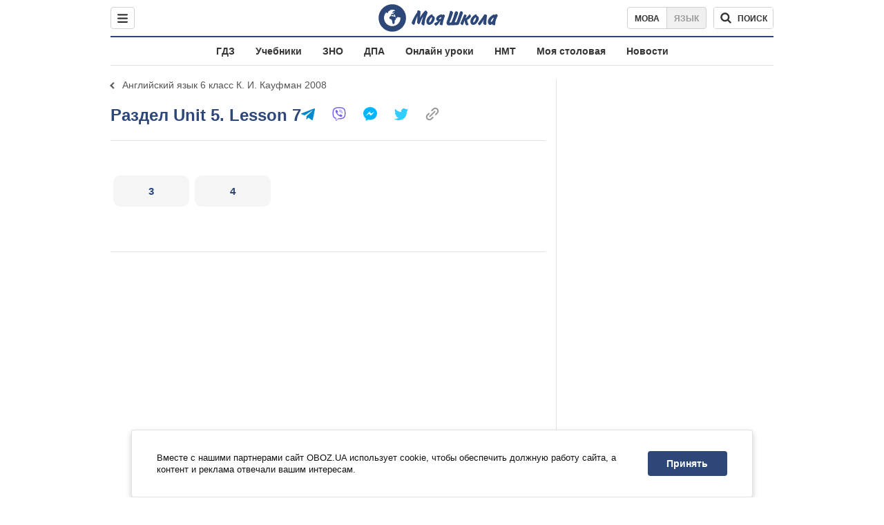

--- FILE ---
content_type: text/javascript;charset=utf-8
request_url: https://id.cxense.com/public/user/id?json=%7B%22identities%22%3A%5B%7B%22type%22%3A%22ckp%22%2C%22id%22%3A%22mkojtq449tslcu79%22%7D%2C%7B%22type%22%3A%22lst%22%2C%22id%22%3A%223nbcq5x3drlht1wmgn5m0rayfm%22%7D%2C%7B%22type%22%3A%22cst%22%2C%22id%22%3A%223nbcq5x3drlht1wmgn5m0rayfm%22%7D%5D%7D&callback=cXJsonpCB1
body_size: 190
content:
/**/
cXJsonpCB1({"httpStatus":200,"response":{"userId":"cx:3u2ixscak9sss3dtpbgzc5wtfw:3pojltulkpw9n","newUser":true}})

--- FILE ---
content_type: text/javascript;charset=utf-8
request_url: https://p1cluster.cxense.com/p1.js
body_size: 101
content:
cX.library.onP1('3nbcq5x3drlht1wmgn5m0rayfm');


--- FILE ---
content_type: application/javascript
request_url: https://cdn.obozrevatel.com/moyashkola/commons/index.min.js?v=4141425651
body_size: 130301
content:
!function(e){var t={};function n(o){if(t[o])return t[o].exports;var r=t[o]={i:o,l:!1,exports:{}};return e[o].call(r.exports,r,r.exports,n),r.l=!0,r.exports}n.m=e,n.c=t,n.d=function(e,t,o){n.o(e,t)||Object.defineProperty(e,t,{enumerable:!0,get:o})},n.r=function(e){"undefined"!=typeof Symbol&&Symbol.toStringTag&&Object.defineProperty(e,Symbol.toStringTag,{value:"Module"}),Object.defineProperty(e,"__esModule",{value:!0})},n.t=function(e,t){if(1&t&&(e=n(e)),8&t)return e;if(4&t&&"object"==typeof e&&e&&e.__esModule)return e;var o=Object.create(null);if(n.r(o),Object.defineProperty(o,"default",{enumerable:!0,value:e}),2&t&&"string"!=typeof e)for(var r in e)n.d(o,r,function(t){return e[t]}.bind(null,r));return o},n.n=function(e){var t=e&&e.__esModule?function(){return e.default}:function(){return e};return n.d(t,"a",t),t},n.o=function(e,t){return Object.prototype.hasOwnProperty.call(e,t)},n.p="/www/commons/",n(n.s=449)}([function(e,t,n){"use strict";Object.defineProperty(t,"__esModule",{value:!0}),function(e){for(var n in e)t.hasOwnProperty(n)||(t[n]=e[n])}(n(192))},function(e,t,n){"use strict";(function(e){Object.defineProperty(t,"__esModule",{value:!0});const o=n(25);let r=n(8).Component;t.Component=r,o.Environment.isNodeJS()&&(t.Component=r=e.__JSX_COMPONENT__)}).call(this,n(161))},function(e,t,n){(function(e){e.exports=function(){"use strict";var t,o;function r(){return t.apply(null,arguments)}function a(e){return e instanceof Array||"[object Array]"===Object.prototype.toString.call(e)}function i(e){return null!=e&&"[object Object]"===Object.prototype.toString.call(e)}function s(e){return void 0===e}function l(e){return"number"==typeof e||"[object Number]"===Object.prototype.toString.call(e)}function c(e){return e instanceof Date||"[object Date]"===Object.prototype.toString.call(e)}function d(e,t){var n,o=[];for(n=0;n<e.length;++n)o.push(t(e[n],n));return o}function u(e,t){return Object.prototype.hasOwnProperty.call(e,t)}function m(e,t){for(var n in t)u(t,n)&&(e[n]=t[n]);return u(t,"toString")&&(e.toString=t.toString),u(t,"valueOf")&&(e.valueOf=t.valueOf),e}function p(e,t,n,o){return jt(e,t,n,o,!0).utc()}function f(e){return null==e._pf&&(e._pf={empty:!1,unusedTokens:[],unusedInput:[],overflow:-2,charsLeftOver:0,nullInput:!1,invalidMonth:null,invalidFormat:!1,userInvalidated:!1,iso:!1,parsedDateParts:[],meridiem:null,rfc2822:!1,weekdayMismatch:!1}),e._pf}function _(e){if(null==e._isValid){var t=f(e),n=o.call(t.parsedDateParts,(function(e){return null!=e})),r=!isNaN(e._d.getTime())&&t.overflow<0&&!t.empty&&!t.invalidMonth&&!t.invalidWeekday&&!t.weekdayMismatch&&!t.nullInput&&!t.invalidFormat&&!t.userInvalidated&&(!t.meridiem||t.meridiem&&n);if(e._strict&&(r=r&&0===t.charsLeftOver&&0===t.unusedTokens.length&&void 0===t.bigHour),null!=Object.isFrozen&&Object.isFrozen(e))return r;e._isValid=r}return e._isValid}function b(e){var t=p(NaN);return null!=e?m(f(t),e):f(t).userInvalidated=!0,t}o=Array.prototype.some?Array.prototype.some:function(e){for(var t=Object(this),n=t.length>>>0,o=0;o<n;o++)if(o in t&&e.call(this,t[o],o,t))return!0;return!1};var h=r.momentProperties=[];function g(e,t){var n,o,r;if(s(t._isAMomentObject)||(e._isAMomentObject=t._isAMomentObject),s(t._i)||(e._i=t._i),s(t._f)||(e._f=t._f),s(t._l)||(e._l=t._l),s(t._strict)||(e._strict=t._strict),s(t._tzm)||(e._tzm=t._tzm),s(t._isUTC)||(e._isUTC=t._isUTC),s(t._offset)||(e._offset=t._offset),s(t._pf)||(e._pf=f(t)),s(t._locale)||(e._locale=t._locale),h.length>0)for(n=0;n<h.length;n++)s(r=t[o=h[n]])||(e[o]=r);return e}var y=!1;function v(e){g(this,e),this._d=new Date(null!=e._d?e._d.getTime():NaN),this.isValid()||(this._d=new Date(NaN)),!1===y&&(y=!0,r.updateOffset(this),y=!1)}function M(e){return e instanceof v||null!=e&&null!=e._isAMomentObject}function L(e){return e<0?Math.ceil(e)||0:Math.floor(e)}function w(e){var t=+e,n=0;return 0!==t&&isFinite(t)&&(n=L(t)),n}function j(e,t,n){var o,r=Math.min(e.length,t.length),a=Math.abs(e.length-t.length),i=0;for(o=0;o<r;o++)(n&&e[o]!==t[o]||!n&&w(e[o])!==w(t[o]))&&i++;return i+a}function O(e){!1===r.suppressDeprecationWarnings&&"undefined"!=typeof console&&console.warn&&console.warn("Deprecation warning: "+e)}function Y(e,t){var n=!0;return m((function(){if(null!=r.deprecationHandler&&r.deprecationHandler(null,e),n){for(var o,a=[],i=0;i<arguments.length;i++){if(o="","object"==typeof arguments[i]){for(var s in o+="\n["+i+"] ",arguments[0])o+=s+": "+arguments[0][s]+", ";o=o.slice(0,-2)}else o=arguments[i];a.push(o)}O(e+"\nArguments: "+Array.prototype.slice.call(a).join("")+"\n"+(new Error).stack),n=!1}return t.apply(this,arguments)}),t)}var D,k={};function P(e,t){null!=r.deprecationHandler&&r.deprecationHandler(e,t),k[e]||(O(t),k[e]=!0)}function S(e){return e instanceof Function||"[object Function]"===Object.prototype.toString.call(e)}function T(e,t){var n,o=m({},e);for(n in t)u(t,n)&&(i(e[n])&&i(t[n])?(o[n]={},m(o[n],e[n]),m(o[n],t[n])):null!=t[n]?o[n]=t[n]:delete o[n]);for(n in e)u(e,n)&&!u(t,n)&&i(e[n])&&(o[n]=m({},o[n]));return o}function I(e){null!=e&&this.set(e)}r.suppressDeprecationWarnings=!1,r.deprecationHandler=null,D=Object.keys?Object.keys:function(e){var t,n=[];for(t in e)u(e,t)&&n.push(t);return n};var H={};function C(e,t){var n=e.toLowerCase();H[n]=H[n+"s"]=H[t]=e}function N(e){return"string"==typeof e?H[e]||H[e.toLowerCase()]:void 0}function R(e){var t,n,o={};for(n in e)u(e,n)&&(t=N(n))&&(o[t]=e[n]);return o}var x={};function A(e,t){x[e]=t}function E(e,t,n){var o=""+Math.abs(e),r=t-o.length;return(e>=0?n?"+":"":"-")+Math.pow(10,Math.max(0,r)).toString().substr(1)+o}var z=/(\[[^\[]*\])|(\\)?([Hh]mm(ss)?|Mo|MM?M?M?|Do|DDDo|DD?D?D?|ddd?d?|do?|w[o|w]?|W[o|W]?|Qo?|YYYYYY|YYYYY|YYYY|YY|gg(ggg?)?|GG(GGG?)?|e|E|a|A|hh?|HH?|kk?|mm?|ss?|S{1,9}|x|X|zz?|ZZ?|.)/g,$=/(\[[^\[]*\])|(\\)?(LTS|LT|LL?L?L?|l{1,4})/g,F={},W={};function B(e,t,n,o){var r=o;"string"==typeof o&&(r=function(){return this[o]()}),e&&(W[e]=r),t&&(W[t[0]]=function(){return E(r.apply(this,arguments),t[1],t[2])}),n&&(W[n]=function(){return this.localeData().ordinal(r.apply(this,arguments),e)})}function J(e,t){return e.isValid()?(t=U(t,e.localeData()),F[t]=F[t]||function(e){var t,n,o,r=e.match(z);for(t=0,n=r.length;t<n;t++)W[r[t]]?r[t]=W[r[t]]:r[t]=(o=r[t]).match(/\[[\s\S]/)?o.replace(/^\[|\]$/g,""):o.replace(/\\/g,"");return function(t){var o,a="";for(o=0;o<n;o++)a+=S(r[o])?r[o].call(t,e):r[o];return a}}(t),F[t](e)):e.localeData().invalidDate()}function U(e,t){var n=5;function o(e){return t.longDateFormat(e)||e}for($.lastIndex=0;n>=0&&$.test(e);)e=e.replace($,o),$.lastIndex=0,n-=1;return e}var X=/\d/,G=/\d\d/,V=/\d{3}/,q=/\d{4}/,Z=/[+-]?\d{6}/,K=/\d\d?/,Q=/\d\d\d\d?/,ee=/\d\d\d\d\d\d?/,te=/\d{1,3}/,ne=/\d{1,4}/,oe=/[+-]?\d{1,6}/,re=/\d+/,ae=/[+-]?\d+/,ie=/Z|[+-]\d\d:?\d\d/gi,se=/Z|[+-]\d\d(?::?\d\d)?/gi,le=/[0-9]{0,256}['a-z\u00A0-\u05FF\u0700-\uD7FF\uF900-\uFDCF\uFDF0-\uFF07\uFF10-\uFFEF]{1,256}|[\u0600-\u06FF\/]{1,256}(\s*?[\u0600-\u06FF]{1,256}){1,2}/i,ce={};function de(e,t,n){ce[e]=S(t)?t:function(e,o){return e&&n?n:t}}function ue(e,t){return u(ce,e)?ce[e](t._strict,t._locale):new RegExp(me(e.replace("\\","").replace(/\\(\[)|\\(\])|\[([^\]\[]*)\]|\\(.)/g,(function(e,t,n,o,r){return t||n||o||r}))))}function me(e){return e.replace(/[-\/\\^$*+?.()|[\]{}]/g,"\\$&")}var pe={};function fe(e,t){var n,o=t;for("string"==typeof e&&(e=[e]),l(t)&&(o=function(e,n){n[t]=w(e)}),n=0;n<e.length;n++)pe[e[n]]=o}function _e(e,t){fe(e,(function(e,n,o,r){o._w=o._w||{},t(e,o._w,o,r)}))}function be(e,t,n){null!=t&&u(pe,e)&&pe[e](t,n._a,n,e)}function he(e){return ge(e)?366:365}function ge(e){return e%4==0&&e%100!=0||e%400==0}B("Y",0,0,(function(){var e=this.year();return e<=9999?""+e:"+"+e})),B(0,["YY",2],0,(function(){return this.year()%100})),B(0,["YYYY",4],0,"year"),B(0,["YYYYY",5],0,"year"),B(0,["YYYYYY",6,!0],0,"year"),C("year","y"),A("year",1),de("Y",ae),de("YY",K,G),de("YYYY",ne,q),de("YYYYY",oe,Z),de("YYYYYY",oe,Z),fe(["YYYYY","YYYYYY"],0),fe("YYYY",(function(e,t){t[0]=2===e.length?r.parseTwoDigitYear(e):w(e)})),fe("YY",(function(e,t){t[0]=r.parseTwoDigitYear(e)})),fe("Y",(function(e,t){t[0]=parseInt(e,10)})),r.parseTwoDigitYear=function(e){return w(e)+(w(e)>68?1900:2e3)};var ye,ve=Me("FullYear",!0);function Me(e,t){return function(n){return null!=n?(we(this,e,n),r.updateOffset(this,t),this):Le(this,e)}}function Le(e,t){return e.isValid()?e._d["get"+(e._isUTC?"UTC":"")+t]():NaN}function we(e,t,n){e.isValid()&&!isNaN(n)&&("FullYear"===t&&ge(e.year())&&1===e.month()&&29===e.date()?e._d["set"+(e._isUTC?"UTC":"")+t](n,e.month(),je(n,e.month())):e._d["set"+(e._isUTC?"UTC":"")+t](n))}function je(e,t){if(isNaN(e)||isNaN(t))return NaN;var n,o=(t%(n=12)+n)%n;return e+=(t-o)/12,1===o?ge(e)?29:28:31-o%7%2}ye=Array.prototype.indexOf?Array.prototype.indexOf:function(e){var t;for(t=0;t<this.length;++t)if(this[t]===e)return t;return-1},B("M",["MM",2],"Mo",(function(){return this.month()+1})),B("MMM",0,0,(function(e){return this.localeData().monthsShort(this,e)})),B("MMMM",0,0,(function(e){return this.localeData().months(this,e)})),C("month","M"),A("month",8),de("M",K),de("MM",K,G),de("MMM",(function(e,t){return t.monthsShortRegex(e)})),de("MMMM",(function(e,t){return t.monthsRegex(e)})),fe(["M","MM"],(function(e,t){t[1]=w(e)-1})),fe(["MMM","MMMM"],(function(e,t,n,o){var r=n._locale.monthsParse(e,o,n._strict);null!=r?t[1]=r:f(n).invalidMonth=e}));var Oe=/D[oD]?(\[[^\[\]]*\]|\s)+MMMM?/,Ye="January_February_March_April_May_June_July_August_September_October_November_December".split("_"),De="Jan_Feb_Mar_Apr_May_Jun_Jul_Aug_Sep_Oct_Nov_Dec".split("_");function ke(e,t,n){var o,r,a,i=e.toLocaleLowerCase();if(!this._monthsParse)for(this._monthsParse=[],this._longMonthsParse=[],this._shortMonthsParse=[],o=0;o<12;++o)a=p([2e3,o]),this._shortMonthsParse[o]=this.monthsShort(a,"").toLocaleLowerCase(),this._longMonthsParse[o]=this.months(a,"").toLocaleLowerCase();return n?"MMM"===t?-1!==(r=ye.call(this._shortMonthsParse,i))?r:null:-1!==(r=ye.call(this._longMonthsParse,i))?r:null:"MMM"===t?-1!==(r=ye.call(this._shortMonthsParse,i))||-1!==(r=ye.call(this._longMonthsParse,i))?r:null:-1!==(r=ye.call(this._longMonthsParse,i))||-1!==(r=ye.call(this._shortMonthsParse,i))?r:null}function Pe(e,t){var n;if(!e.isValid())return e;if("string"==typeof t)if(/^\d+$/.test(t))t=w(t);else if(!l(t=e.localeData().monthsParse(t)))return e;return n=Math.min(e.date(),je(e.year(),t)),e._d["set"+(e._isUTC?"UTC":"")+"Month"](t,n),e}function Se(e){return null!=e?(Pe(this,e),r.updateOffset(this,!0),this):Le(this,"Month")}var Te=le,Ie=le;function He(){function e(e,t){return t.length-e.length}var t,n,o=[],r=[],a=[];for(t=0;t<12;t++)n=p([2e3,t]),o.push(this.monthsShort(n,"")),r.push(this.months(n,"")),a.push(this.months(n,"")),a.push(this.monthsShort(n,""));for(o.sort(e),r.sort(e),a.sort(e),t=0;t<12;t++)o[t]=me(o[t]),r[t]=me(r[t]);for(t=0;t<24;t++)a[t]=me(a[t]);this._monthsRegex=new RegExp("^("+a.join("|")+")","i"),this._monthsShortRegex=this._monthsRegex,this._monthsStrictRegex=new RegExp("^("+r.join("|")+")","i"),this._monthsShortStrictRegex=new RegExp("^("+o.join("|")+")","i")}function Ce(e,t,n,o,r,a,i){var s;return e<100&&e>=0?(s=new Date(e+400,t,n,o,r,a,i),isFinite(s.getFullYear())&&s.setFullYear(e)):s=new Date(e,t,n,o,r,a,i),s}function Ne(e){var t;if(e<100&&e>=0){var n=Array.prototype.slice.call(arguments);n[0]=e+400,t=new Date(Date.UTC.apply(null,n)),isFinite(t.getUTCFullYear())&&t.setUTCFullYear(e)}else t=new Date(Date.UTC.apply(null,arguments));return t}function Re(e,t,n){var o=7+t-n;return-(7+Ne(e,0,o).getUTCDay()-t)%7+o-1}function xe(e,t,n,o,r){var a,i,s=1+7*(t-1)+(7+n-o)%7+Re(e,o,r);return s<=0?i=he(a=e-1)+s:s>he(e)?(a=e+1,i=s-he(e)):(a=e,i=s),{year:a,dayOfYear:i}}function Ae(e,t,n){var o,r,a=Re(e.year(),t,n),i=Math.floor((e.dayOfYear()-a-1)/7)+1;return i<1?o=i+Ee(r=e.year()-1,t,n):i>Ee(e.year(),t,n)?(o=i-Ee(e.year(),t,n),r=e.year()+1):(r=e.year(),o=i),{week:o,year:r}}function Ee(e,t,n){var o=Re(e,t,n),r=Re(e+1,t,n);return(he(e)-o+r)/7}function ze(e,t){return e.slice(t,7).concat(e.slice(0,t))}B("w",["ww",2],"wo","week"),B("W",["WW",2],"Wo","isoWeek"),C("week","w"),C("isoWeek","W"),A("week",5),A("isoWeek",5),de("w",K),de("ww",K,G),de("W",K),de("WW",K,G),_e(["w","ww","W","WW"],(function(e,t,n,o){t[o.substr(0,1)]=w(e)})),B("d",0,"do","day"),B("dd",0,0,(function(e){return this.localeData().weekdaysMin(this,e)})),B("ddd",0,0,(function(e){return this.localeData().weekdaysShort(this,e)})),B("dddd",0,0,(function(e){return this.localeData().weekdays(this,e)})),B("e",0,0,"weekday"),B("E",0,0,"isoWeekday"),C("day","d"),C("weekday","e"),C("isoWeekday","E"),A("day",11),A("weekday",11),A("isoWeekday",11),de("d",K),de("e",K),de("E",K),de("dd",(function(e,t){return t.weekdaysMinRegex(e)})),de("ddd",(function(e,t){return t.weekdaysShortRegex(e)})),de("dddd",(function(e,t){return t.weekdaysRegex(e)})),_e(["dd","ddd","dddd"],(function(e,t,n,o){var r=n._locale.weekdaysParse(e,o,n._strict);null!=r?t.d=r:f(n).invalidWeekday=e})),_e(["d","e","E"],(function(e,t,n,o){t[o]=w(e)}));var $e="Sunday_Monday_Tuesday_Wednesday_Thursday_Friday_Saturday".split("_"),Fe="Sun_Mon_Tue_Wed_Thu_Fri_Sat".split("_"),We="Su_Mo_Tu_We_Th_Fr_Sa".split("_");function Be(e,t,n){var o,r,a,i=e.toLocaleLowerCase();if(!this._weekdaysParse)for(this._weekdaysParse=[],this._shortWeekdaysParse=[],this._minWeekdaysParse=[],o=0;o<7;++o)a=p([2e3,1]).day(o),this._minWeekdaysParse[o]=this.weekdaysMin(a,"").toLocaleLowerCase(),this._shortWeekdaysParse[o]=this.weekdaysShort(a,"").toLocaleLowerCase(),this._weekdaysParse[o]=this.weekdays(a,"").toLocaleLowerCase();return n?"dddd"===t?-1!==(r=ye.call(this._weekdaysParse,i))?r:null:"ddd"===t?-1!==(r=ye.call(this._shortWeekdaysParse,i))?r:null:-1!==(r=ye.call(this._minWeekdaysParse,i))?r:null:"dddd"===t?-1!==(r=ye.call(this._weekdaysParse,i))||-1!==(r=ye.call(this._shortWeekdaysParse,i))||-1!==(r=ye.call(this._minWeekdaysParse,i))?r:null:"ddd"===t?-1!==(r=ye.call(this._shortWeekdaysParse,i))||-1!==(r=ye.call(this._weekdaysParse,i))||-1!==(r=ye.call(this._minWeekdaysParse,i))?r:null:-1!==(r=ye.call(this._minWeekdaysParse,i))||-1!==(r=ye.call(this._weekdaysParse,i))||-1!==(r=ye.call(this._shortWeekdaysParse,i))?r:null}var Je=le,Ue=le,Xe=le;function Ge(){function e(e,t){return t.length-e.length}var t,n,o,r,a,i=[],s=[],l=[],c=[];for(t=0;t<7;t++)n=p([2e3,1]).day(t),o=this.weekdaysMin(n,""),r=this.weekdaysShort(n,""),a=this.weekdays(n,""),i.push(o),s.push(r),l.push(a),c.push(o),c.push(r),c.push(a);for(i.sort(e),s.sort(e),l.sort(e),c.sort(e),t=0;t<7;t++)s[t]=me(s[t]),l[t]=me(l[t]),c[t]=me(c[t]);this._weekdaysRegex=new RegExp("^("+c.join("|")+")","i"),this._weekdaysShortRegex=this._weekdaysRegex,this._weekdaysMinRegex=this._weekdaysRegex,this._weekdaysStrictRegex=new RegExp("^("+l.join("|")+")","i"),this._weekdaysShortStrictRegex=new RegExp("^("+s.join("|")+")","i"),this._weekdaysMinStrictRegex=new RegExp("^("+i.join("|")+")","i")}function Ve(){return this.hours()%12||12}function qe(e,t){B(e,0,0,(function(){return this.localeData().meridiem(this.hours(),this.minutes(),t)}))}function Ze(e,t){return t._meridiemParse}B("H",["HH",2],0,"hour"),B("h",["hh",2],0,Ve),B("k",["kk",2],0,(function(){return this.hours()||24})),B("hmm",0,0,(function(){return""+Ve.apply(this)+E(this.minutes(),2)})),B("hmmss",0,0,(function(){return""+Ve.apply(this)+E(this.minutes(),2)+E(this.seconds(),2)})),B("Hmm",0,0,(function(){return""+this.hours()+E(this.minutes(),2)})),B("Hmmss",0,0,(function(){return""+this.hours()+E(this.minutes(),2)+E(this.seconds(),2)})),qe("a",!0),qe("A",!1),C("hour","h"),A("hour",13),de("a",Ze),de("A",Ze),de("H",K),de("h",K),de("k",K),de("HH",K,G),de("hh",K,G),de("kk",K,G),de("hmm",Q),de("hmmss",ee),de("Hmm",Q),de("Hmmss",ee),fe(["H","HH"],3),fe(["k","kk"],(function(e,t,n){var o=w(e);t[3]=24===o?0:o})),fe(["a","A"],(function(e,t,n){n._isPm=n._locale.isPM(e),n._meridiem=e})),fe(["h","hh"],(function(e,t,n){t[3]=w(e),f(n).bigHour=!0})),fe("hmm",(function(e,t,n){var o=e.length-2;t[3]=w(e.substr(0,o)),t[4]=w(e.substr(o)),f(n).bigHour=!0})),fe("hmmss",(function(e,t,n){var o=e.length-4,r=e.length-2;t[3]=w(e.substr(0,o)),t[4]=w(e.substr(o,2)),t[5]=w(e.substr(r)),f(n).bigHour=!0})),fe("Hmm",(function(e,t,n){var o=e.length-2;t[3]=w(e.substr(0,o)),t[4]=w(e.substr(o))})),fe("Hmmss",(function(e,t,n){var o=e.length-4,r=e.length-2;t[3]=w(e.substr(0,o)),t[4]=w(e.substr(o,2)),t[5]=w(e.substr(r))}));var Ke,Qe=Me("Hours",!0),et={calendar:{sameDay:"[Today at] LT",nextDay:"[Tomorrow at] LT",nextWeek:"dddd [at] LT",lastDay:"[Yesterday at] LT",lastWeek:"[Last] dddd [at] LT",sameElse:"L"},longDateFormat:{LTS:"h:mm:ss A",LT:"h:mm A",L:"MM/DD/YYYY",LL:"MMMM D, YYYY",LLL:"MMMM D, YYYY h:mm A",LLLL:"dddd, MMMM D, YYYY h:mm A"},invalidDate:"Invalid date",ordinal:"%d",dayOfMonthOrdinalParse:/\d{1,2}/,relativeTime:{future:"in %s",past:"%s ago",s:"a few seconds",ss:"%d seconds",m:"a minute",mm:"%d minutes",h:"an hour",hh:"%d hours",d:"a day",dd:"%d days",M:"a month",MM:"%d months",y:"a year",yy:"%d years"},months:Ye,monthsShort:De,week:{dow:0,doy:6},weekdays:$e,weekdaysMin:We,weekdaysShort:Fe,meridiemParse:/[ap]\.?m?\.?/i},tt={},nt={};function ot(e){return e?e.toLowerCase().replace("_","-"):e}function rt(t){var o=null;if(!tt[t]&&void 0!==e&&e&&e.exports)try{o=Ke._abbr,n(183)("./"+t),at(o)}catch(e){}return tt[t]}function at(e,t){var n;return e&&((n=s(t)?st(e):it(e,t))?Ke=n:"undefined"!=typeof console&&console.warn&&console.warn("Locale "+e+" not found. Did you forget to load it?")),Ke._abbr}function it(e,t){if(null!==t){var n,o=et;if(t.abbr=e,null!=tt[e])P("defineLocaleOverride","use moment.updateLocale(localeName, config) to change an existing locale. moment.defineLocale(localeName, config) should only be used for creating a new locale See http://momentjs.com/guides/#/warnings/define-locale/ for more info."),o=tt[e]._config;else if(null!=t.parentLocale)if(null!=tt[t.parentLocale])o=tt[t.parentLocale]._config;else{if(null==(n=rt(t.parentLocale)))return nt[t.parentLocale]||(nt[t.parentLocale]=[]),nt[t.parentLocale].push({name:e,config:t}),null;o=n._config}return tt[e]=new I(T(o,t)),nt[e]&&nt[e].forEach((function(e){it(e.name,e.config)})),at(e),tt[e]}return delete tt[e],null}function st(e){var t;if(e&&e._locale&&e._locale._abbr&&(e=e._locale._abbr),!e)return Ke;if(!a(e)){if(t=rt(e))return t;e=[e]}return function(e){for(var t,n,o,r,a=0;a<e.length;){for(t=(r=ot(e[a]).split("-")).length,n=(n=ot(e[a+1]))?n.split("-"):null;t>0;){if(o=rt(r.slice(0,t).join("-")))return o;if(n&&n.length>=t&&j(r,n,!0)>=t-1)break;t--}a++}return Ke}(e)}function lt(e){var t,n=e._a;return n&&-2===f(e).overflow&&(t=n[1]<0||n[1]>11?1:n[2]<1||n[2]>je(n[0],n[1])?2:n[3]<0||n[3]>24||24===n[3]&&(0!==n[4]||0!==n[5]||0!==n[6])?3:n[4]<0||n[4]>59?4:n[5]<0||n[5]>59?5:n[6]<0||n[6]>999?6:-1,f(e)._overflowDayOfYear&&(t<0||t>2)&&(t=2),f(e)._overflowWeeks&&-1===t&&(t=7),f(e)._overflowWeekday&&-1===t&&(t=8),f(e).overflow=t),e}function ct(e,t,n){return null!=e?e:null!=t?t:n}function dt(e){var t,n,o,a,i,s=[];if(!e._d){for(o=function(e){var t=new Date(r.now());return e._useUTC?[t.getUTCFullYear(),t.getUTCMonth(),t.getUTCDate()]:[t.getFullYear(),t.getMonth(),t.getDate()]}(e),e._w&&null==e._a[2]&&null==e._a[1]&&function(e){var t,n,o,r,a,i,s,l;if(null!=(t=e._w).GG||null!=t.W||null!=t.E)a=1,i=4,n=ct(t.GG,e._a[0],Ae(Ot(),1,4).year),o=ct(t.W,1),((r=ct(t.E,1))<1||r>7)&&(l=!0);else{a=e._locale._week.dow,i=e._locale._week.doy;var c=Ae(Ot(),a,i);n=ct(t.gg,e._a[0],c.year),o=ct(t.w,c.week),null!=t.d?((r=t.d)<0||r>6)&&(l=!0):null!=t.e?(r=t.e+a,(t.e<0||t.e>6)&&(l=!0)):r=a}o<1||o>Ee(n,a,i)?f(e)._overflowWeeks=!0:null!=l?f(e)._overflowWeekday=!0:(s=xe(n,o,r,a,i),e._a[0]=s.year,e._dayOfYear=s.dayOfYear)}(e),null!=e._dayOfYear&&(i=ct(e._a[0],o[0]),(e._dayOfYear>he(i)||0===e._dayOfYear)&&(f(e)._overflowDayOfYear=!0),n=Ne(i,0,e._dayOfYear),e._a[1]=n.getUTCMonth(),e._a[2]=n.getUTCDate()),t=0;t<3&&null==e._a[t];++t)e._a[t]=s[t]=o[t];for(;t<7;t++)e._a[t]=s[t]=null==e._a[t]?2===t?1:0:e._a[t];24===e._a[3]&&0===e._a[4]&&0===e._a[5]&&0===e._a[6]&&(e._nextDay=!0,e._a[3]=0),e._d=(e._useUTC?Ne:Ce).apply(null,s),a=e._useUTC?e._d.getUTCDay():e._d.getDay(),null!=e._tzm&&e._d.setUTCMinutes(e._d.getUTCMinutes()-e._tzm),e._nextDay&&(e._a[3]=24),e._w&&void 0!==e._w.d&&e._w.d!==a&&(f(e).weekdayMismatch=!0)}}var ut=/^\s*((?:[+-]\d{6}|\d{4})-(?:\d\d-\d\d|W\d\d-\d|W\d\d|\d\d\d|\d\d))(?:(T| )(\d\d(?::\d\d(?::\d\d(?:[.,]\d+)?)?)?)([\+\-]\d\d(?::?\d\d)?|\s*Z)?)?$/,mt=/^\s*((?:[+-]\d{6}|\d{4})(?:\d\d\d\d|W\d\d\d|W\d\d|\d\d\d|\d\d))(?:(T| )(\d\d(?:\d\d(?:\d\d(?:[.,]\d+)?)?)?)([\+\-]\d\d(?::?\d\d)?|\s*Z)?)?$/,pt=/Z|[+-]\d\d(?::?\d\d)?/,ft=[["YYYYYY-MM-DD",/[+-]\d{6}-\d\d-\d\d/],["YYYY-MM-DD",/\d{4}-\d\d-\d\d/],["GGGG-[W]WW-E",/\d{4}-W\d\d-\d/],["GGGG-[W]WW",/\d{4}-W\d\d/,!1],["YYYY-DDD",/\d{4}-\d{3}/],["YYYY-MM",/\d{4}-\d\d/,!1],["YYYYYYMMDD",/[+-]\d{10}/],["YYYYMMDD",/\d{8}/],["GGGG[W]WWE",/\d{4}W\d{3}/],["GGGG[W]WW",/\d{4}W\d{2}/,!1],["YYYYDDD",/\d{7}/]],_t=[["HH:mm:ss.SSSS",/\d\d:\d\d:\d\d\.\d+/],["HH:mm:ss,SSSS",/\d\d:\d\d:\d\d,\d+/],["HH:mm:ss",/\d\d:\d\d:\d\d/],["HH:mm",/\d\d:\d\d/],["HHmmss.SSSS",/\d\d\d\d\d\d\.\d+/],["HHmmss,SSSS",/\d\d\d\d\d\d,\d+/],["HHmmss",/\d\d\d\d\d\d/],["HHmm",/\d\d\d\d/],["HH",/\d\d/]],bt=/^\/?Date\((\-?\d+)/i;function ht(e){var t,n,o,r,a,i,s=e._i,l=ut.exec(s)||mt.exec(s);if(l){for(f(e).iso=!0,t=0,n=ft.length;t<n;t++)if(ft[t][1].exec(l[1])){r=ft[t][0],o=!1!==ft[t][2];break}if(null==r)return void(e._isValid=!1);if(l[3]){for(t=0,n=_t.length;t<n;t++)if(_t[t][1].exec(l[3])){a=(l[2]||" ")+_t[t][0];break}if(null==a)return void(e._isValid=!1)}if(!o&&null!=a)return void(e._isValid=!1);if(l[4]){if(!pt.exec(l[4]))return void(e._isValid=!1);i="Z"}e._f=r+(a||"")+(i||""),Lt(e)}else e._isValid=!1}var gt=/^(?:(Mon|Tue|Wed|Thu|Fri|Sat|Sun),?\s)?(\d{1,2})\s(Jan|Feb|Mar|Apr|May|Jun|Jul|Aug|Sep|Oct|Nov|Dec)\s(\d{2,4})\s(\d\d):(\d\d)(?::(\d\d))?\s(?:(UT|GMT|[ECMP][SD]T)|([Zz])|([+-]\d{4}))$/;function yt(e){var t=parseInt(e,10);return t<=49?2e3+t:t<=999?1900+t:t}var vt={UT:0,GMT:0,EDT:-240,EST:-300,CDT:-300,CST:-360,MDT:-360,MST:-420,PDT:-420,PST:-480};function Mt(e){var t,n,o,r,a,i,s,l=gt.exec(e._i.replace(/\([^)]*\)|[\n\t]/g," ").replace(/(\s\s+)/g," ").replace(/^\s\s*/,"").replace(/\s\s*$/,""));if(l){var c=(t=l[4],n=l[3],o=l[2],r=l[5],a=l[6],i=l[7],s=[yt(t),De.indexOf(n),parseInt(o,10),parseInt(r,10),parseInt(a,10)],i&&s.push(parseInt(i,10)),s);if(!function(e,t,n){return!e||Fe.indexOf(e)===new Date(t[0],t[1],t[2]).getDay()||(f(n).weekdayMismatch=!0,n._isValid=!1,!1)}(l[1],c,e))return;e._a=c,e._tzm=function(e,t,n){if(e)return vt[e];if(t)return 0;var o=parseInt(n,10),r=o%100;return(o-r)/100*60+r}(l[8],l[9],l[10]),e._d=Ne.apply(null,e._a),e._d.setUTCMinutes(e._d.getUTCMinutes()-e._tzm),f(e).rfc2822=!0}else e._isValid=!1}function Lt(e){if(e._f!==r.ISO_8601)if(e._f!==r.RFC_2822){e._a=[],f(e).empty=!0;var t,n,o,a,i,s=""+e._i,l=s.length,c=0;for(o=U(e._f,e._locale).match(z)||[],t=0;t<o.length;t++)a=o[t],(n=(s.match(ue(a,e))||[])[0])&&((i=s.substr(0,s.indexOf(n))).length>0&&f(e).unusedInput.push(i),s=s.slice(s.indexOf(n)+n.length),c+=n.length),W[a]?(n?f(e).empty=!1:f(e).unusedTokens.push(a),be(a,n,e)):e._strict&&!n&&f(e).unusedTokens.push(a);f(e).charsLeftOver=l-c,s.length>0&&f(e).unusedInput.push(s),e._a[3]<=12&&!0===f(e).bigHour&&e._a[3]>0&&(f(e).bigHour=void 0),f(e).parsedDateParts=e._a.slice(0),f(e).meridiem=e._meridiem,e._a[3]=function(e,t,n){var o;return null==n?t:null!=e.meridiemHour?e.meridiemHour(t,n):null!=e.isPM?((o=e.isPM(n))&&t<12&&(t+=12),o||12!==t||(t=0),t):t}(e._locale,e._a[3],e._meridiem),dt(e),lt(e)}else Mt(e);else ht(e)}function wt(e){var t=e._i,n=e._f;return e._locale=e._locale||st(e._l),null===t||void 0===n&&""===t?b({nullInput:!0}):("string"==typeof t&&(e._i=t=e._locale.preparse(t)),M(t)?new v(lt(t)):(c(t)?e._d=t:a(n)?function(e){var t,n,o,r,a;if(0===e._f.length)return f(e).invalidFormat=!0,void(e._d=new Date(NaN));for(r=0;r<e._f.length;r++)a=0,t=g({},e),null!=e._useUTC&&(t._useUTC=e._useUTC),t._f=e._f[r],Lt(t),_(t)&&(a+=f(t).charsLeftOver,a+=10*f(t).unusedTokens.length,f(t).score=a,(null==o||a<o)&&(o=a,n=t));m(e,n||t)}(e):n?Lt(e):function(e){var t=e._i;s(t)?e._d=new Date(r.now()):c(t)?e._d=new Date(t.valueOf()):"string"==typeof t?function(e){var t=bt.exec(e._i);null===t?(ht(e),!1===e._isValid&&(delete e._isValid,Mt(e),!1===e._isValid&&(delete e._isValid,r.createFromInputFallback(e)))):e._d=new Date(+t[1])}(e):a(t)?(e._a=d(t.slice(0),(function(e){return parseInt(e,10)})),dt(e)):i(t)?function(e){if(!e._d){var t=R(e._i);e._a=d([t.year,t.month,t.day||t.date,t.hour,t.minute,t.second,t.millisecond],(function(e){return e&&parseInt(e,10)})),dt(e)}}(e):l(t)?e._d=new Date(t):r.createFromInputFallback(e)}(e),_(e)||(e._d=null),e))}function jt(e,t,n,o,r){var s,l={};return!0!==n&&!1!==n||(o=n,n=void 0),(i(e)&&function(e){if(Object.getOwnPropertyNames)return 0===Object.getOwnPropertyNames(e).length;var t;for(t in e)if(e.hasOwnProperty(t))return!1;return!0}(e)||a(e)&&0===e.length)&&(e=void 0),l._isAMomentObject=!0,l._useUTC=l._isUTC=r,l._l=n,l._i=e,l._f=t,l._strict=o,(s=new v(lt(wt(l))))._nextDay&&(s.add(1,"d"),s._nextDay=void 0),s}function Ot(e,t,n,o){return jt(e,t,n,o,!1)}r.createFromInputFallback=Y("value provided is not in a recognized RFC2822 or ISO format. moment construction falls back to js Date(), which is not reliable across all browsers and versions. Non RFC2822/ISO date formats are discouraged and will be removed in an upcoming major release. Please refer to http://momentjs.com/guides/#/warnings/js-date/ for more info.",(function(e){e._d=new Date(e._i+(e._useUTC?" UTC":""))})),r.ISO_8601=function(){},r.RFC_2822=function(){};var Yt=Y("moment().min is deprecated, use moment.max instead. http://momentjs.com/guides/#/warnings/min-max/",(function(){var e=Ot.apply(null,arguments);return this.isValid()&&e.isValid()?e<this?this:e:b()})),Dt=Y("moment().max is deprecated, use moment.min instead. http://momentjs.com/guides/#/warnings/min-max/",(function(){var e=Ot.apply(null,arguments);return this.isValid()&&e.isValid()?e>this?this:e:b()}));function kt(e,t){var n,o;if(1===t.length&&a(t[0])&&(t=t[0]),!t.length)return Ot();for(n=t[0],o=1;o<t.length;++o)t[o].isValid()&&!t[o][e](n)||(n=t[o]);return n}var Pt=["year","quarter","month","week","day","hour","minute","second","millisecond"];function St(e){var t=R(e),n=t.year||0,o=t.quarter||0,r=t.month||0,a=t.week||t.isoWeek||0,i=t.day||0,s=t.hour||0,l=t.minute||0,c=t.second||0,d=t.millisecond||0;this._isValid=function(e){for(var t in e)if(-1===ye.call(Pt,t)||null!=e[t]&&isNaN(e[t]))return!1;for(var n=!1,o=0;o<Pt.length;++o)if(e[Pt[o]]){if(n)return!1;parseFloat(e[Pt[o]])!==w(e[Pt[o]])&&(n=!0)}return!0}(t),this._milliseconds=+d+1e3*c+6e4*l+1e3*s*60*60,this._days=+i+7*a,this._months=+r+3*o+12*n,this._data={},this._locale=st(),this._bubble()}function Tt(e){return e instanceof St}function It(e){return e<0?-1*Math.round(-1*e):Math.round(e)}function Ht(e,t){B(e,0,0,(function(){var e=this.utcOffset(),n="+";return e<0&&(e=-e,n="-"),n+E(~~(e/60),2)+t+E(~~e%60,2)}))}Ht("Z",":"),Ht("ZZ",""),de("Z",se),de("ZZ",se),fe(["Z","ZZ"],(function(e,t,n){n._useUTC=!0,n._tzm=Nt(se,e)}));var Ct=/([\+\-]|\d\d)/gi;function Nt(e,t){var n=(t||"").match(e);if(null===n)return null;var o=((n[n.length-1]||[])+"").match(Ct)||["-",0,0],r=60*o[1]+w(o[2]);return 0===r?0:"+"===o[0]?r:-r}function Rt(e,t){var n,o;return t._isUTC?(n=t.clone(),o=(M(e)||c(e)?e.valueOf():Ot(e).valueOf())-n.valueOf(),n._d.setTime(n._d.valueOf()+o),r.updateOffset(n,!1),n):Ot(e).local()}function xt(e){return 15*-Math.round(e._d.getTimezoneOffset()/15)}function At(){return!!this.isValid()&&this._isUTC&&0===this._offset}r.updateOffset=function(){};var Et=/^(\-|\+)?(?:(\d*)[. ])?(\d+)\:(\d+)(?:\:(\d+)(\.\d*)?)?$/,zt=/^(-|\+)?P(?:([-+]?[0-9,.]*)Y)?(?:([-+]?[0-9,.]*)M)?(?:([-+]?[0-9,.]*)W)?(?:([-+]?[0-9,.]*)D)?(?:T(?:([-+]?[0-9,.]*)H)?(?:([-+]?[0-9,.]*)M)?(?:([-+]?[0-9,.]*)S)?)?$/;function $t(e,t){var n,o,r,a,i,s,c=e,d=null;return Tt(e)?c={ms:e._milliseconds,d:e._days,M:e._months}:l(e)?(c={},t?c[t]=e:c.milliseconds=e):(d=Et.exec(e))?(n="-"===d[1]?-1:1,c={y:0,d:w(d[2])*n,h:w(d[3])*n,m:w(d[4])*n,s:w(d[5])*n,ms:w(It(1e3*d[6]))*n}):(d=zt.exec(e))?(n="-"===d[1]?-1:1,c={y:Ft(d[2],n),M:Ft(d[3],n),w:Ft(d[4],n),d:Ft(d[5],n),h:Ft(d[6],n),m:Ft(d[7],n),s:Ft(d[8],n)}):null==c?c={}:"object"==typeof c&&("from"in c||"to"in c)&&(a=Ot(c.from),i=Ot(c.to),r=a.isValid()&&i.isValid()?(i=Rt(i,a),a.isBefore(i)?s=Wt(a,i):((s=Wt(i,a)).milliseconds=-s.milliseconds,s.months=-s.months),s):{milliseconds:0,months:0},(c={}).ms=r.milliseconds,c.M=r.months),o=new St(c),Tt(e)&&u(e,"_locale")&&(o._locale=e._locale),o}function Ft(e,t){var n=e&&parseFloat(e.replace(",","."));return(isNaN(n)?0:n)*t}function Wt(e,t){var n={};return n.months=t.month()-e.month()+12*(t.year()-e.year()),e.clone().add(n.months,"M").isAfter(t)&&--n.months,n.milliseconds=+t-+e.clone().add(n.months,"M"),n}function Bt(e,t){return function(n,o){var r;return null===o||isNaN(+o)||(P(t,"moment()."+t+"(period, number) is deprecated. Please use moment()."+t+"(number, period). See http://momentjs.com/guides/#/warnings/add-inverted-param/ for more info."),r=n,n=o,o=r),Jt(this,$t(n="string"==typeof n?+n:n,o),e),this}}function Jt(e,t,n,o){var a=t._milliseconds,i=It(t._days),s=It(t._months);e.isValid()&&(o=null==o||o,s&&Pe(e,Le(e,"Month")+s*n),i&&we(e,"Date",Le(e,"Date")+i*n),a&&e._d.setTime(e._d.valueOf()+a*n),o&&r.updateOffset(e,i||s))}$t.fn=St.prototype,$t.invalid=function(){return $t(NaN)};var Ut=Bt(1,"add"),Xt=Bt(-1,"subtract");function Gt(e,t){var n=12*(t.year()-e.year())+(t.month()-e.month()),o=e.clone().add(n,"months");return-(n+(t-o<0?(t-o)/(o-e.clone().add(n-1,"months")):(t-o)/(e.clone().add(n+1,"months")-o)))||0}function Vt(e){var t;return void 0===e?this._locale._abbr:(null!=(t=st(e))&&(this._locale=t),this)}r.defaultFormat="YYYY-MM-DDTHH:mm:ssZ",r.defaultFormatUtc="YYYY-MM-DDTHH:mm:ss[Z]";var qt=Y("moment().lang() is deprecated. Instead, use moment().localeData() to get the language configuration. Use moment().locale() to change languages.",(function(e){return void 0===e?this.localeData():this.locale(e)}));function Zt(){return this._locale}function Kt(e,t){return(e%t+t)%t}function Qt(e,t,n){return e<100&&e>=0?new Date(e+400,t,n)-126227808e5:new Date(e,t,n).valueOf()}function en(e,t,n){return e<100&&e>=0?Date.UTC(e+400,t,n)-126227808e5:Date.UTC(e,t,n)}function tn(e,t){B(0,[e,e.length],0,t)}function nn(e,t,n,o,r){var a;return null==e?Ae(this,o,r).year:(t>(a=Ee(e,o,r))&&(t=a),on.call(this,e,t,n,o,r))}function on(e,t,n,o,r){var a=xe(e,t,n,o,r),i=Ne(a.year,0,a.dayOfYear);return this.year(i.getUTCFullYear()),this.month(i.getUTCMonth()),this.date(i.getUTCDate()),this}B(0,["gg",2],0,(function(){return this.weekYear()%100})),B(0,["GG",2],0,(function(){return this.isoWeekYear()%100})),tn("gggg","weekYear"),tn("ggggg","weekYear"),tn("GGGG","isoWeekYear"),tn("GGGGG","isoWeekYear"),C("weekYear","gg"),C("isoWeekYear","GG"),A("weekYear",1),A("isoWeekYear",1),de("G",ae),de("g",ae),de("GG",K,G),de("gg",K,G),de("GGGG",ne,q),de("gggg",ne,q),de("GGGGG",oe,Z),de("ggggg",oe,Z),_e(["gggg","ggggg","GGGG","GGGGG"],(function(e,t,n,o){t[o.substr(0,2)]=w(e)})),_e(["gg","GG"],(function(e,t,n,o){t[o]=r.parseTwoDigitYear(e)})),B("Q",0,"Qo","quarter"),C("quarter","Q"),A("quarter",7),de("Q",X),fe("Q",(function(e,t){t[1]=3*(w(e)-1)})),B("D",["DD",2],"Do","date"),C("date","D"),A("date",9),de("D",K),de("DD",K,G),de("Do",(function(e,t){return e?t._dayOfMonthOrdinalParse||t._ordinalParse:t._dayOfMonthOrdinalParseLenient})),fe(["D","DD"],2),fe("Do",(function(e,t){t[2]=w(e.match(K)[0])}));var rn=Me("Date",!0);B("DDD",["DDDD",3],"DDDo","dayOfYear"),C("dayOfYear","DDD"),A("dayOfYear",4),de("DDD",te),de("DDDD",V),fe(["DDD","DDDD"],(function(e,t,n){n._dayOfYear=w(e)})),B("m",["mm",2],0,"minute"),C("minute","m"),A("minute",14),de("m",K),de("mm",K,G),fe(["m","mm"],4);var an=Me("Minutes",!1);B("s",["ss",2],0,"second"),C("second","s"),A("second",15),de("s",K),de("ss",K,G),fe(["s","ss"],5);var sn,ln=Me("Seconds",!1);for(B("S",0,0,(function(){return~~(this.millisecond()/100)})),B(0,["SS",2],0,(function(){return~~(this.millisecond()/10)})),B(0,["SSS",3],0,"millisecond"),B(0,["SSSS",4],0,(function(){return 10*this.millisecond()})),B(0,["SSSSS",5],0,(function(){return 100*this.millisecond()})),B(0,["SSSSSS",6],0,(function(){return 1e3*this.millisecond()})),B(0,["SSSSSSS",7],0,(function(){return 1e4*this.millisecond()})),B(0,["SSSSSSSS",8],0,(function(){return 1e5*this.millisecond()})),B(0,["SSSSSSSSS",9],0,(function(){return 1e6*this.millisecond()})),C("millisecond","ms"),A("millisecond",16),de("S",te,X),de("SS",te,G),de("SSS",te,V),sn="SSSS";sn.length<=9;sn+="S")de(sn,re);function cn(e,t){t[6]=w(1e3*("0."+e))}for(sn="S";sn.length<=9;sn+="S")fe(sn,cn);var dn=Me("Milliseconds",!1);B("z",0,0,"zoneAbbr"),B("zz",0,0,"zoneName");var un=v.prototype;function mn(e){return e}un.add=Ut,un.calendar=function(e,t){var n=e||Ot(),o=Rt(n,this).startOf("day"),a=r.calendarFormat(this,o)||"sameElse",i=t&&(S(t[a])?t[a].call(this,n):t[a]);return this.format(i||this.localeData().calendar(a,this,Ot(n)))},un.clone=function(){return new v(this)},un.diff=function(e,t,n){var o,r,a;if(!this.isValid())return NaN;if(!(o=Rt(e,this)).isValid())return NaN;switch(r=6e4*(o.utcOffset()-this.utcOffset()),t=N(t)){case"year":a=Gt(this,o)/12;break;case"month":a=Gt(this,o);break;case"quarter":a=Gt(this,o)/3;break;case"second":a=(this-o)/1e3;break;case"minute":a=(this-o)/6e4;break;case"hour":a=(this-o)/36e5;break;case"day":a=(this-o-r)/864e5;break;case"week":a=(this-o-r)/6048e5;break;default:a=this-o}return n?a:L(a)},un.endOf=function(e){var t;if(void 0===(e=N(e))||"millisecond"===e||!this.isValid())return this;var n=this._isUTC?en:Qt;switch(e){case"year":t=n(this.year()+1,0,1)-1;break;case"quarter":t=n(this.year(),this.month()-this.month()%3+3,1)-1;break;case"month":t=n(this.year(),this.month()+1,1)-1;break;case"week":t=n(this.year(),this.month(),this.date()-this.weekday()+7)-1;break;case"isoWeek":t=n(this.year(),this.month(),this.date()-(this.isoWeekday()-1)+7)-1;break;case"day":case"date":t=n(this.year(),this.month(),this.date()+1)-1;break;case"hour":t=this._d.valueOf(),t+=36e5-Kt(t+(this._isUTC?0:6e4*this.utcOffset()),36e5)-1;break;case"minute":t=this._d.valueOf(),t+=6e4-Kt(t,6e4)-1;break;case"second":t=this._d.valueOf(),t+=1e3-Kt(t,1e3)-1}return this._d.setTime(t),r.updateOffset(this,!0),this},un.format=function(e){e||(e=this.isUtc()?r.defaultFormatUtc:r.defaultFormat);var t=J(this,e);return this.localeData().postformat(t)},un.from=function(e,t){return this.isValid()&&(M(e)&&e.isValid()||Ot(e).isValid())?$t({to:this,from:e}).locale(this.locale()).humanize(!t):this.localeData().invalidDate()},un.fromNow=function(e){return this.from(Ot(),e)},un.to=function(e,t){return this.isValid()&&(M(e)&&e.isValid()||Ot(e).isValid())?$t({from:this,to:e}).locale(this.locale()).humanize(!t):this.localeData().invalidDate()},un.toNow=function(e){return this.to(Ot(),e)},un.get=function(e){return S(this[e=N(e)])?this[e]():this},un.invalidAt=function(){return f(this).overflow},un.isAfter=function(e,t){var n=M(e)?e:Ot(e);return!(!this.isValid()||!n.isValid())&&("millisecond"===(t=N(t)||"millisecond")?this.valueOf()>n.valueOf():n.valueOf()<this.clone().startOf(t).valueOf())},un.isBefore=function(e,t){var n=M(e)?e:Ot(e);return!(!this.isValid()||!n.isValid())&&("millisecond"===(t=N(t)||"millisecond")?this.valueOf()<n.valueOf():this.clone().endOf(t).valueOf()<n.valueOf())},un.isBetween=function(e,t,n,o){var r=M(e)?e:Ot(e),a=M(t)?t:Ot(t);return!!(this.isValid()&&r.isValid()&&a.isValid())&&("("===(o=o||"()")[0]?this.isAfter(r,n):!this.isBefore(r,n))&&(")"===o[1]?this.isBefore(a,n):!this.isAfter(a,n))},un.isSame=function(e,t){var n,o=M(e)?e:Ot(e);return!(!this.isValid()||!o.isValid())&&("millisecond"===(t=N(t)||"millisecond")?this.valueOf()===o.valueOf():(n=o.valueOf(),this.clone().startOf(t).valueOf()<=n&&n<=this.clone().endOf(t).valueOf()))},un.isSameOrAfter=function(e,t){return this.isSame(e,t)||this.isAfter(e,t)},un.isSameOrBefore=function(e,t){return this.isSame(e,t)||this.isBefore(e,t)},un.isValid=function(){return _(this)},un.lang=qt,un.locale=Vt,un.localeData=Zt,un.max=Dt,un.min=Yt,un.parsingFlags=function(){return m({},f(this))},un.set=function(e,t){if("object"==typeof e)for(var n=function(e){var t=[];for(var n in e)t.push({unit:n,priority:x[n]});return t.sort((function(e,t){return e.priority-t.priority})),t}(e=R(e)),o=0;o<n.length;o++)this[n[o].unit](e[n[o].unit]);else if(S(this[e=N(e)]))return this[e](t);return this},un.startOf=function(e){var t;if(void 0===(e=N(e))||"millisecond"===e||!this.isValid())return this;var n=this._isUTC?en:Qt;switch(e){case"year":t=n(this.year(),0,1);break;case"quarter":t=n(this.year(),this.month()-this.month()%3,1);break;case"month":t=n(this.year(),this.month(),1);break;case"week":t=n(this.year(),this.month(),this.date()-this.weekday());break;case"isoWeek":t=n(this.year(),this.month(),this.date()-(this.isoWeekday()-1));break;case"day":case"date":t=n(this.year(),this.month(),this.date());break;case"hour":t=this._d.valueOf(),t-=Kt(t+(this._isUTC?0:6e4*this.utcOffset()),36e5);break;case"minute":t=this._d.valueOf(),t-=Kt(t,6e4);break;case"second":t=this._d.valueOf(),t-=Kt(t,1e3)}return this._d.setTime(t),r.updateOffset(this,!0),this},un.subtract=Xt,un.toArray=function(){var e=this;return[e.year(),e.month(),e.date(),e.hour(),e.minute(),e.second(),e.millisecond()]},un.toObject=function(){var e=this;return{years:e.year(),months:e.month(),date:e.date(),hours:e.hours(),minutes:e.minutes(),seconds:e.seconds(),milliseconds:e.milliseconds()}},un.toDate=function(){return new Date(this.valueOf())},un.toISOString=function(e){if(!this.isValid())return null;var t=!0!==e,n=t?this.clone().utc():this;return n.year()<0||n.year()>9999?J(n,t?"YYYYYY-MM-DD[T]HH:mm:ss.SSS[Z]":"YYYYYY-MM-DD[T]HH:mm:ss.SSSZ"):S(Date.prototype.toISOString)?t?this.toDate().toISOString():new Date(this.valueOf()+60*this.utcOffset()*1e3).toISOString().replace("Z",J(n,"Z")):J(n,t?"YYYY-MM-DD[T]HH:mm:ss.SSS[Z]":"YYYY-MM-DD[T]HH:mm:ss.SSSZ")},un.inspect=function(){if(!this.isValid())return"moment.invalid(/* "+this._i+" */)";var e="moment",t="";this.isLocal()||(e=0===this.utcOffset()?"moment.utc":"moment.parseZone",t="Z");var n="["+e+'("]',o=0<=this.year()&&this.year()<=9999?"YYYY":"YYYYYY",r=t+'[")]';return this.format(n+o+"-MM-DD[T]HH:mm:ss.SSS"+r)},un.toJSON=function(){return this.isValid()?this.toISOString():null},un.toString=function(){return this.clone().locale("en").format("ddd MMM DD YYYY HH:mm:ss [GMT]ZZ")},un.unix=function(){return Math.floor(this.valueOf()/1e3)},un.valueOf=function(){return this._d.valueOf()-6e4*(this._offset||0)},un.creationData=function(){return{input:this._i,format:this._f,locale:this._locale,isUTC:this._isUTC,strict:this._strict}},un.year=ve,un.isLeapYear=function(){return ge(this.year())},un.weekYear=function(e){return nn.call(this,e,this.week(),this.weekday(),this.localeData()._week.dow,this.localeData()._week.doy)},un.isoWeekYear=function(e){return nn.call(this,e,this.isoWeek(),this.isoWeekday(),1,4)},un.quarter=un.quarters=function(e){return null==e?Math.ceil((this.month()+1)/3):this.month(3*(e-1)+this.month()%3)},un.month=Se,un.daysInMonth=function(){return je(this.year(),this.month())},un.week=un.weeks=function(e){var t=this.localeData().week(this);return null==e?t:this.add(7*(e-t),"d")},un.isoWeek=un.isoWeeks=function(e){var t=Ae(this,1,4).week;return null==e?t:this.add(7*(e-t),"d")},un.weeksInYear=function(){var e=this.localeData()._week;return Ee(this.year(),e.dow,e.doy)},un.isoWeeksInYear=function(){return Ee(this.year(),1,4)},un.date=rn,un.day=un.days=function(e){if(!this.isValid())return null!=e?this:NaN;var t=this._isUTC?this._d.getUTCDay():this._d.getDay();return null!=e?(e=function(e,t){return"string"!=typeof e?e:isNaN(e)?"number"==typeof(e=t.weekdaysParse(e))?e:null:parseInt(e,10)}(e,this.localeData()),this.add(e-t,"d")):t},un.weekday=function(e){if(!this.isValid())return null!=e?this:NaN;var t=(this.day()+7-this.localeData()._week.dow)%7;return null==e?t:this.add(e-t,"d")},un.isoWeekday=function(e){if(!this.isValid())return null!=e?this:NaN;if(null!=e){var t=function(e,t){return"string"==typeof e?t.weekdaysParse(e)%7||7:isNaN(e)?null:e}(e,this.localeData());return this.day(this.day()%7?t:t-7)}return this.day()||7},un.dayOfYear=function(e){var t=Math.round((this.clone().startOf("day")-this.clone().startOf("year"))/864e5)+1;return null==e?t:this.add(e-t,"d")},un.hour=un.hours=Qe,un.minute=un.minutes=an,un.second=un.seconds=ln,un.millisecond=un.milliseconds=dn,un.utcOffset=function(e,t,n){var o,a=this._offset||0;if(!this.isValid())return null!=e?this:NaN;if(null!=e){if("string"==typeof e){if(null===(e=Nt(se,e)))return this}else Math.abs(e)<16&&!n&&(e*=60);return!this._isUTC&&t&&(o=xt(this)),this._offset=e,this._isUTC=!0,null!=o&&this.add(o,"m"),a!==e&&(!t||this._changeInProgress?Jt(this,$t(e-a,"m"),1,!1):this._changeInProgress||(this._changeInProgress=!0,r.updateOffset(this,!0),this._changeInProgress=null)),this}return this._isUTC?a:xt(this)},un.utc=function(e){return this.utcOffset(0,e)},un.local=function(e){return this._isUTC&&(this.utcOffset(0,e),this._isUTC=!1,e&&this.subtract(xt(this),"m")),this},un.parseZone=function(){if(null!=this._tzm)this.utcOffset(this._tzm,!1,!0);else if("string"==typeof this._i){var e=Nt(ie,this._i);null!=e?this.utcOffset(e):this.utcOffset(0,!0)}return this},un.hasAlignedHourOffset=function(e){return!!this.isValid()&&(e=e?Ot(e).utcOffset():0,(this.utcOffset()-e)%60==0)},un.isDST=function(){return this.utcOffset()>this.clone().month(0).utcOffset()||this.utcOffset()>this.clone().month(5).utcOffset()},un.isLocal=function(){return!!this.isValid()&&!this._isUTC},un.isUtcOffset=function(){return!!this.isValid()&&this._isUTC},un.isUtc=At,un.isUTC=At,un.zoneAbbr=function(){return this._isUTC?"UTC":""},un.zoneName=function(){return this._isUTC?"Coordinated Universal Time":""},un.dates=Y("dates accessor is deprecated. Use date instead.",rn),un.months=Y("months accessor is deprecated. Use month instead",Se),un.years=Y("years accessor is deprecated. Use year instead",ve),un.zone=Y("moment().zone is deprecated, use moment().utcOffset instead. http://momentjs.com/guides/#/warnings/zone/",(function(e,t){return null!=e?("string"!=typeof e&&(e=-e),this.utcOffset(e,t),this):-this.utcOffset()})),un.isDSTShifted=Y("isDSTShifted is deprecated. See http://momentjs.com/guides/#/warnings/dst-shifted/ for more information",(function(){if(!s(this._isDSTShifted))return this._isDSTShifted;var e={};if(g(e,this),(e=wt(e))._a){var t=e._isUTC?p(e._a):Ot(e._a);this._isDSTShifted=this.isValid()&&j(e._a,t.toArray())>0}else this._isDSTShifted=!1;return this._isDSTShifted}));var pn=I.prototype;function fn(e,t,n,o){var r=st(),a=p().set(o,t);return r[n](a,e)}function _n(e,t,n){if(l(e)&&(t=e,e=void 0),e=e||"",null!=t)return fn(e,t,n,"month");var o,r=[];for(o=0;o<12;o++)r[o]=fn(e,o,n,"month");return r}function bn(e,t,n,o){"boolean"==typeof e?(l(t)&&(n=t,t=void 0),t=t||""):(n=t=e,e=!1,l(t)&&(n=t,t=void 0),t=t||"");var r,a=st(),i=e?a._week.dow:0;if(null!=n)return fn(t,(n+i)%7,o,"day");var s=[];for(r=0;r<7;r++)s[r]=fn(t,(r+i)%7,o,"day");return s}pn.calendar=function(e,t,n){var o=this._calendar[e]||this._calendar.sameElse;return S(o)?o.call(t,n):o},pn.longDateFormat=function(e){var t=this._longDateFormat[e],n=this._longDateFormat[e.toUpperCase()];return t||!n?t:(this._longDateFormat[e]=n.replace(/MMMM|MM|DD|dddd/g,(function(e){return e.slice(1)})),this._longDateFormat[e])},pn.invalidDate=function(){return this._invalidDate},pn.ordinal=function(e){return this._ordinal.replace("%d",e)},pn.preparse=mn,pn.postformat=mn,pn.relativeTime=function(e,t,n,o){var r=this._relativeTime[n];return S(r)?r(e,t,n,o):r.replace(/%d/i,e)},pn.pastFuture=function(e,t){var n=this._relativeTime[e>0?"future":"past"];return S(n)?n(t):n.replace(/%s/i,t)},pn.set=function(e){var t,n;for(n in e)S(t=e[n])?this[n]=t:this["_"+n]=t;this._config=e,this._dayOfMonthOrdinalParseLenient=new RegExp((this._dayOfMonthOrdinalParse.source||this._ordinalParse.source)+"|"+/\d{1,2}/.source)},pn.months=function(e,t){return e?a(this._months)?this._months[e.month()]:this._months[(this._months.isFormat||Oe).test(t)?"format":"standalone"][e.month()]:a(this._months)?this._months:this._months.standalone},pn.monthsShort=function(e,t){return e?a(this._monthsShort)?this._monthsShort[e.month()]:this._monthsShort[Oe.test(t)?"format":"standalone"][e.month()]:a(this._monthsShort)?this._monthsShort:this._monthsShort.standalone},pn.monthsParse=function(e,t,n){var o,r,a;if(this._monthsParseExact)return ke.call(this,e,t,n);for(this._monthsParse||(this._monthsParse=[],this._longMonthsParse=[],this._shortMonthsParse=[]),o=0;o<12;o++){if(r=p([2e3,o]),n&&!this._longMonthsParse[o]&&(this._longMonthsParse[o]=new RegExp("^"+this.months(r,"").replace(".","")+"$","i"),this._shortMonthsParse[o]=new RegExp("^"+this.monthsShort(r,"").replace(".","")+"$","i")),n||this._monthsParse[o]||(a="^"+this.months(r,"")+"|^"+this.monthsShort(r,""),this._monthsParse[o]=new RegExp(a.replace(".",""),"i")),n&&"MMMM"===t&&this._longMonthsParse[o].test(e))return o;if(n&&"MMM"===t&&this._shortMonthsParse[o].test(e))return o;if(!n&&this._monthsParse[o].test(e))return o}},pn.monthsRegex=function(e){return this._monthsParseExact?(u(this,"_monthsRegex")||He.call(this),e?this._monthsStrictRegex:this._monthsRegex):(u(this,"_monthsRegex")||(this._monthsRegex=Ie),this._monthsStrictRegex&&e?this._monthsStrictRegex:this._monthsRegex)},pn.monthsShortRegex=function(e){return this._monthsParseExact?(u(this,"_monthsRegex")||He.call(this),e?this._monthsShortStrictRegex:this._monthsShortRegex):(u(this,"_monthsShortRegex")||(this._monthsShortRegex=Te),this._monthsShortStrictRegex&&e?this._monthsShortStrictRegex:this._monthsShortRegex)},pn.week=function(e){return Ae(e,this._week.dow,this._week.doy).week},pn.firstDayOfYear=function(){return this._week.doy},pn.firstDayOfWeek=function(){return this._week.dow},pn.weekdays=function(e,t){var n=a(this._weekdays)?this._weekdays:this._weekdays[e&&!0!==e&&this._weekdays.isFormat.test(t)?"format":"standalone"];return!0===e?ze(n,this._week.dow):e?n[e.day()]:n},pn.weekdaysMin=function(e){return!0===e?ze(this._weekdaysMin,this._week.dow):e?this._weekdaysMin[e.day()]:this._weekdaysMin},pn.weekdaysShort=function(e){return!0===e?ze(this._weekdaysShort,this._week.dow):e?this._weekdaysShort[e.day()]:this._weekdaysShort},pn.weekdaysParse=function(e,t,n){var o,r,a;if(this._weekdaysParseExact)return Be.call(this,e,t,n);for(this._weekdaysParse||(this._weekdaysParse=[],this._minWeekdaysParse=[],this._shortWeekdaysParse=[],this._fullWeekdaysParse=[]),o=0;o<7;o++){if(r=p([2e3,1]).day(o),n&&!this._fullWeekdaysParse[o]&&(this._fullWeekdaysParse[o]=new RegExp("^"+this.weekdays(r,"").replace(".","\\.?")+"$","i"),this._shortWeekdaysParse[o]=new RegExp("^"+this.weekdaysShort(r,"").replace(".","\\.?")+"$","i"),this._minWeekdaysParse[o]=new RegExp("^"+this.weekdaysMin(r,"").replace(".","\\.?")+"$","i")),this._weekdaysParse[o]||(a="^"+this.weekdays(r,"")+"|^"+this.weekdaysShort(r,"")+"|^"+this.weekdaysMin(r,""),this._weekdaysParse[o]=new RegExp(a.replace(".",""),"i")),n&&"dddd"===t&&this._fullWeekdaysParse[o].test(e))return o;if(n&&"ddd"===t&&this._shortWeekdaysParse[o].test(e))return o;if(n&&"dd"===t&&this._minWeekdaysParse[o].test(e))return o;if(!n&&this._weekdaysParse[o].test(e))return o}},pn.weekdaysRegex=function(e){return this._weekdaysParseExact?(u(this,"_weekdaysRegex")||Ge.call(this),e?this._weekdaysStrictRegex:this._weekdaysRegex):(u(this,"_weekdaysRegex")||(this._weekdaysRegex=Je),this._weekdaysStrictRegex&&e?this._weekdaysStrictRegex:this._weekdaysRegex)},pn.weekdaysShortRegex=function(e){return this._weekdaysParseExact?(u(this,"_weekdaysRegex")||Ge.call(this),e?this._weekdaysShortStrictRegex:this._weekdaysShortRegex):(u(this,"_weekdaysShortRegex")||(this._weekdaysShortRegex=Ue),this._weekdaysShortStrictRegex&&e?this._weekdaysShortStrictRegex:this._weekdaysShortRegex)},pn.weekdaysMinRegex=function(e){return this._weekdaysParseExact?(u(this,"_weekdaysRegex")||Ge.call(this),e?this._weekdaysMinStrictRegex:this._weekdaysMinRegex):(u(this,"_weekdaysMinRegex")||(this._weekdaysMinRegex=Xe),this._weekdaysMinStrictRegex&&e?this._weekdaysMinStrictRegex:this._weekdaysMinRegex)},pn.isPM=function(e){return"p"===(e+"").toLowerCase().charAt(0)},pn.meridiem=function(e,t,n){return e>11?n?"pm":"PM":n?"am":"AM"},at("en",{dayOfMonthOrdinalParse:/\d{1,2}(th|st|nd|rd)/,ordinal:function(e){var t=e%10;return e+(1===w(e%100/10)?"th":1===t?"st":2===t?"nd":3===t?"rd":"th")}}),r.lang=Y("moment.lang is deprecated. Use moment.locale instead.",at),r.langData=Y("moment.langData is deprecated. Use moment.localeData instead.",st);var hn=Math.abs;function gn(e,t,n,o){var r=$t(t,n);return e._milliseconds+=o*r._milliseconds,e._days+=o*r._days,e._months+=o*r._months,e._bubble()}function yn(e){return e<0?Math.floor(e):Math.ceil(e)}function vn(e){return 4800*e/146097}function Mn(e){return 146097*e/4800}function Ln(e){return function(){return this.as(e)}}var wn=Ln("ms"),jn=Ln("s"),On=Ln("m"),Yn=Ln("h"),Dn=Ln("d"),kn=Ln("w"),Pn=Ln("M"),Sn=Ln("Q"),Tn=Ln("y");function In(e){return function(){return this.isValid()?this._data[e]:NaN}}var Hn=In("milliseconds"),Cn=In("seconds"),Nn=In("minutes"),Rn=In("hours"),xn=In("days"),An=In("months"),En=In("years"),zn=Math.round,$n={ss:44,s:45,m:45,h:22,d:26,M:11};function Fn(e,t,n,o,r){return r.relativeTime(t||1,!!n,e,o)}var Wn=Math.abs;function Bn(e){return(e>0)-(e<0)||+e}function Jn(){if(!this.isValid())return this.localeData().invalidDate();var e,t,n=Wn(this._milliseconds)/1e3,o=Wn(this._days),r=Wn(this._months);e=L(n/60),t=L(e/60),n%=60,e%=60;var a=L(r/12),i=r%=12,s=o,l=t,c=e,d=n?n.toFixed(3).replace(/\.?0+$/,""):"",u=this.asSeconds();if(!u)return"P0D";var m=u<0?"-":"",p=Bn(this._months)!==Bn(u)?"-":"",f=Bn(this._days)!==Bn(u)?"-":"",_=Bn(this._milliseconds)!==Bn(u)?"-":"";return m+"P"+(a?p+a+"Y":"")+(i?p+i+"M":"")+(s?f+s+"D":"")+(l||c||d?"T":"")+(l?_+l+"H":"")+(c?_+c+"M":"")+(d?_+d+"S":"")}var Un=St.prototype;return Un.isValid=function(){return this._isValid},Un.abs=function(){var e=this._data;return this._milliseconds=hn(this._milliseconds),this._days=hn(this._days),this._months=hn(this._months),e.milliseconds=hn(e.milliseconds),e.seconds=hn(e.seconds),e.minutes=hn(e.minutes),e.hours=hn(e.hours),e.months=hn(e.months),e.years=hn(e.years),this},Un.add=function(e,t){return gn(this,e,t,1)},Un.subtract=function(e,t){return gn(this,e,t,-1)},Un.as=function(e){if(!this.isValid())return NaN;var t,n,o=this._milliseconds;if("month"===(e=N(e))||"quarter"===e||"year"===e)switch(t=this._days+o/864e5,n=this._months+vn(t),e){case"month":return n;case"quarter":return n/3;case"year":return n/12}else switch(t=this._days+Math.round(Mn(this._months)),e){case"week":return t/7+o/6048e5;case"day":return t+o/864e5;case"hour":return 24*t+o/36e5;case"minute":return 1440*t+o/6e4;case"second":return 86400*t+o/1e3;case"millisecond":return Math.floor(864e5*t)+o;default:throw new Error("Unknown unit "+e)}},Un.asMilliseconds=wn,Un.asSeconds=jn,Un.asMinutes=On,Un.asHours=Yn,Un.asDays=Dn,Un.asWeeks=kn,Un.asMonths=Pn,Un.asQuarters=Sn,Un.asYears=Tn,Un.valueOf=function(){return this.isValid()?this._milliseconds+864e5*this._days+this._months%12*2592e6+31536e6*w(this._months/12):NaN},Un._bubble=function(){var e,t,n,o,r,a=this._milliseconds,i=this._days,s=this._months,l=this._data;return a>=0&&i>=0&&s>=0||a<=0&&i<=0&&s<=0||(a+=864e5*yn(Mn(s)+i),i=0,s=0),l.milliseconds=a%1e3,e=L(a/1e3),l.seconds=e%60,t=L(e/60),l.minutes=t%60,n=L(t/60),l.hours=n%24,i+=L(n/24),r=L(vn(i)),s+=r,i-=yn(Mn(r)),o=L(s/12),s%=12,l.days=i,l.months=s,l.years=o,this},Un.clone=function(){return $t(this)},Un.get=function(e){return e=N(e),this.isValid()?this[e+"s"]():NaN},Un.milliseconds=Hn,Un.seconds=Cn,Un.minutes=Nn,Un.hours=Rn,Un.days=xn,Un.weeks=function(){return L(this.days()/7)},Un.months=An,Un.years=En,Un.humanize=function(e){if(!this.isValid())return this.localeData().invalidDate();var t=this.localeData(),n=function(e,t,n){var o=$t(e).abs(),r=zn(o.as("s")),a=zn(o.as("m")),i=zn(o.as("h")),s=zn(o.as("d")),l=zn(o.as("M")),c=zn(o.as("y")),d=r<=$n.ss&&["s",r]||r<$n.s&&["ss",r]||a<=1&&["m"]||a<$n.m&&["mm",a]||i<=1&&["h"]||i<$n.h&&["hh",i]||s<=1&&["d"]||s<$n.d&&["dd",s]||l<=1&&["M"]||l<$n.M&&["MM",l]||c<=1&&["y"]||["yy",c];return d[2]=t,d[3]=+e>0,d[4]=n,Fn.apply(null,d)}(this,!e,t);return e&&(n=t.pastFuture(+this,n)),t.postformat(n)},Un.toISOString=Jn,Un.toString=Jn,Un.toJSON=Jn,Un.locale=Vt,Un.localeData=Zt,Un.toIsoString=Y("toIsoString() is deprecated. Please use toISOString() instead (notice the capitals)",Jn),Un.lang=qt,B("X",0,0,"unix"),B("x",0,0,"valueOf"),de("x",ae),de("X",/[+-]?\d+(\.\d{1,3})?/),fe("X",(function(e,t,n){n._d=new Date(1e3*parseFloat(e,10))})),fe("x",(function(e,t,n){n._d=new Date(w(e))})),r.version="2.24.0",t=Ot,r.fn=un,r.min=function(){var e=[].slice.call(arguments,0);return kt("isBefore",e)},r.max=function(){var e=[].slice.call(arguments,0);return kt("isAfter",e)},r.now=function(){return Date.now?Date.now():+new Date},r.utc=p,r.unix=function(e){return Ot(1e3*e)},r.months=function(e,t){return _n(e,t,"months")},r.isDate=c,r.locale=at,r.invalid=b,r.duration=$t,r.isMoment=M,r.weekdays=function(e,t,n){return bn(e,t,n,"weekdays")},r.parseZone=function(){return Ot.apply(null,arguments).parseZone()},r.localeData=st,r.isDuration=Tt,r.monthsShort=function(e,t){return _n(e,t,"monthsShort")},r.weekdaysMin=function(e,t,n){return bn(e,t,n,"weekdaysMin")},r.defineLocale=it,r.updateLocale=function(e,t){if(null!=t){var n,o,r=et;null!=(o=rt(e))&&(r=o._config),t=T(r,t),(n=new I(t)).parentLocale=tt[e],tt[e]=n,at(e)}else null!=tt[e]&&(null!=tt[e].parentLocale?tt[e]=tt[e].parentLocale:null!=tt[e]&&delete tt[e]);return tt[e]},r.locales=function(){return D(tt)},r.weekdaysShort=function(e,t,n){return bn(e,t,n,"weekdaysShort")},r.normalizeUnits=N,r.relativeTimeRounding=function(e){return void 0===e?zn:"function"==typeof e&&(zn=e,!0)},r.relativeTimeThreshold=function(e,t){return void 0!==$n[e]&&(void 0===t?$n[e]:($n[e]=t,"s"===e&&($n.ss=t-1),!0))},r.calendarFormat=function(e,t){var n=e.diff(t,"days",!0);return n<-6?"sameElse":n<-1?"lastWeek":n<0?"lastDay":n<1?"sameDay":n<2?"nextDay":n<7?"nextWeek":"sameElse"},r.prototype=un,r.HTML5_FMT={DATETIME_LOCAL:"YYYY-MM-DDTHH:mm",DATETIME_LOCAL_SECONDS:"YYYY-MM-DDTHH:mm:ss",DATETIME_LOCAL_MS:"YYYY-MM-DDTHH:mm:ss.SSS",DATE:"YYYY-MM-DD",TIME:"HH:mm",TIME_SECONDS:"HH:mm:ss",TIME_MS:"HH:mm:ss.SSS",WEEK:"GGGG-[W]WW",MONTH:"YYYY-MM"},r}()}).call(this,n(28)(e))},function(e,t,n){"use strict";Object.defineProperty(t,"__esModule",{value:!0}),t.CoreRoutes=void 0;const o=n(13);t.CoreRoutes={Pages:{},Api:{},cdnHost:e=>`${o.AppConfig.CoreCdnHost}${e}`}},function(e,t,n){"use strict";var o=this&&this.__decorate||function(e,t,n,o){var r,a=arguments.length,i=a<3?t:null===o?o=Object.getOwnPropertyDescriptor(t,n):o;if("object"==typeof Reflect&&"function"==typeof Reflect.decorate)i=Reflect.decorate(e,t,n,o);else for(var s=e.length-1;s>=0;s--)(r=e[s])&&(i=(a<3?r(i):a>3?r(t,n,i):r(t,n))||i);return a>3&&i&&Object.defineProperty(t,n,i),i},r=this&&this.__metadata||function(e,t){if("object"==typeof Reflect&&"function"==typeof Reflect.metadata)return Reflect.metadata(e,t)};Object.defineProperty(t,"__esModule",{value:!0});const a=n(0);let i=class{constructor(){Object.defineProperty(this,"className",{enumerable:!0,configurable:!0,writable:!0,value:void 0}),Object.defineProperty(this,"color",{enumerable:!0,configurable:!0,writable:!0,value:void 0}),Object.defineProperty(this,"alt",{enumerable:!0,configurable:!0,writable:!0,value:void 0})}};o([a.Is("string?"),r("design:type",String)],i.prototype,"className",void 0),o([a.Is("string?"),r("design:type",String)],i.prototype,"color",void 0),o([a.Is("string?"),r("design:type",String)],i.prototype,"alt",void 0),i=o([a.Is.Model()],i),t.IconBaseProps=i;t.as=class{static NonPartial(e){}}},function(e,t,n){"use strict";Object.defineProperty(t,"__esModule",{value:!0});var o=n(200);t.$=o.oq},function(e,t,n){"use strict";Object.defineProperty(t,"__esModule",{value:!0}),t.GLOBAL_VAR="Core_language",t.Language={Ru:"ru",Ua:"ua",getAlt:e=>e===t.Language.Ru?t.Language.Ua:t.Language.Ru}},function(e,t,n){"use strict";Object.defineProperty(t,"__esModule",{value:!0});const o=n(5),r=n(236);class a extends Error{}class i{constructor(){Object.defineProperty(this,"components",{enumerable:!0,configurable:!0,writable:!0,value:{}}),Object.defineProperty(this,"DID_INIT",{enumerable:!0,configurable:!0,writable:!0,value:"ComponentManager_didInit"})}add(e,t,n){n=n||t,this.hasComponent(e),this.components[e].force="boolean"==typeof t&&t,this.components[e].initializator=n}init(e,t=!1){const n=r.resolveContext(e);if(null===n)throw new a("[ComponentManager]");for(const e in this.components)if(this.components.hasOwnProperty(e)){const r=this.components[e],a=n.querySelectorAll("."+e);Array.prototype.forEach.call(a,e=>{if(t)this.initializator(r.initializator,new o.$.$Element(e));else if(r.force)this.initializator(r.initializator,new o.$.$Element(e));else{}})}}initializator(e,t){t.is("."+this.DID_INIT)||(e(t),t.addClass(this.DID_INIT))}hasComponent(e){if(e in this.components)throw new a(`[ComponentManager] - ${e} такой компонент уже существует!`);this.components[e]={}}}window._OBOZ_Core_componentManager||(window._OBOZ_Core_componentManager=new i);const s=window._OBOZ_Core_componentManager;t.ComponentManager=s},function(e,t,n){"use strict";Object.defineProperty(t,"__esModule",{value:!0}),function(e){for(var n in e)t.hasOwnProperty(n)||(t[n]=e[n])}(n(186))},function(e,t,n){"use strict";var o=this&&this.__importStar||function(e){if(e&&e.__esModule)return e;var t={};if(null!=e)for(var n in e)Object.hasOwnProperty.call(e,n)&&(t[n]=e[n]);return t.default=e,t};Object.defineProperty(t,"__esModule",{value:!0});const r=n(12),a=o(n(6));t.Language={Ru:a.Language.Ru,Ua:a.Language.Ua,getAlt(){return a.Language.getAlt(this.getCurrent())},getCurrent:()=>r.PageData.get(a.GLOBAL_VAR),isRu(){return this.getCurrent()===this.Ru},isUa(){return this.getCurrent()===this.Ua}}},function(e,t,n){var o,r;
/*!
 * JavaScript Cookie v2.2.1
 * https://github.com/js-cookie/js-cookie
 *
 * Copyright 2006, 2015 Klaus Hartl & Fagner Brack
 * Released under the MIT license
 */!function(a){if(void 0===(r="function"==typeof(o=a)?o.call(t,n,t,e):o)||(e.exports=r),!0,e.exports=a(),!!0){var i=window.Cookies,s=window.Cookies=a();s.noConflict=function(){return window.Cookies=i,s}}}((function(){function e(){for(var e=0,t={};e<arguments.length;e++){var n=arguments[e];for(var o in n)t[o]=n[o]}return t}function t(e){return e.replace(/(%[0-9A-Z]{2})+/g,decodeURIComponent)}return function n(o){function r(){}function a(t,n,a){if("undefined"!=typeof document){"number"==typeof(a=e({path:"/"},r.defaults,a)).expires&&(a.expires=new Date(1*new Date+864e5*a.expires)),a.expires=a.expires?a.expires.toUTCString():"";try{var i=JSON.stringify(n);/^[\{\[]/.test(i)&&(n=i)}catch(e){}n=o.write?o.write(n,t):encodeURIComponent(String(n)).replace(/%(23|24|26|2B|3A|3C|3E|3D|2F|3F|40|5B|5D|5E|60|7B|7D|7C)/g,decodeURIComponent),t=encodeURIComponent(String(t)).replace(/%(23|24|26|2B|5E|60|7C)/g,decodeURIComponent).replace(/[\(\)]/g,escape);var s="";for(var l in a)a[l]&&(s+="; "+l,!0!==a[l]&&(s+="="+a[l].split(";")[0]));return document.cookie=t+"="+n+s}}function i(e,n){if("undefined"!=typeof document){for(var r={},a=document.cookie?document.cookie.split("; "):[],i=0;i<a.length;i++){var s=a[i].split("="),l=s.slice(1).join("=");n||'"'!==l.charAt(0)||(l=l.slice(1,-1));try{var c=t(s[0]);if(l=(o.read||o)(l,c)||t(l),n)try{l=JSON.parse(l)}catch(e){}if(r[c]=l,e===c)break}catch(e){}}return e?r[e]:r}}return r.set=a,r.get=function(e){return i(e,!1)},r.getJSON=function(e){return i(e,!0)},r.remove=function(t,n){a(t,"",e(n,{expires:-1}))},r.defaults={},r.withConverter=n,r}((function(){}))}))},function(e,t,n){"use strict";var o=this&&this.__importStar||function(e){if(e&&e.__esModule)return e;var t={};if(null!=e)for(var n in e)Object.hasOwnProperty.call(e,n)&&(t[n]=e[n]);return t.default=e,t};Object.defineProperty(t,"__esModule",{value:!0});const r=n(12),a=o(n(15));t.Platform={Desktop:a.Platform.Desktop,Mobile:a.Platform.Mobile,getCurrent:()=>r.PageData.get(a.GLOBAL_VAR),isDesktop(){return this.getCurrent()===this.Desktop&&window.innerWidth>=1500},isTablet(){return this.getCurrent()===this.Desktop&&window.innerWidth>=1e3&&window.innerWidth<1500},isDesktopOrTablet(){return this.getCurrent()===this.Desktop&&window.innerWidth>=1e3},isMobile(){return this.getCurrent()===this.Mobile}}},function(e,t,n){"use strict";Object.defineProperty(t,"__esModule",{value:!0});t.PageData={PREFIX:"_Oboz_",get:e=>window["_Oboz_"+e],hasKey:e=>"_Oboz_"+e in window,set:(e,t)=>`var _Oboz_${e} = ${JSON.stringify(t)};`}},function(e,t,n){"use strict";(function(e){Object.defineProperty(t,"__esModule",{value:!0});const o=n(25);class r{constructor(){var t;Object.defineProperty(this,"CoreCdnHost",{enumerable:!0,configurable:!0,writable:!0,value:"http://cdn.obozrevatel.local/core/"}),Object.defineProperty(this,"NewsPlusHost",{enumerable:!0,configurable:!0,writable:!0,value:"http://plus.obozrevatel.local/"}),Object.defineProperty(this,"NewsHotHost",{enumerable:!0,configurable:!0,writable:!0,value:"http://hot.obozrevatel.local/"}),Object.defineProperty(this,"NewsHost",{enumerable:!0,configurable:!0,writable:!0,value:"http://www.obozrevatel.local/"}),Object.defineProperty(this,"NewsNewsHost",{enumerable:!0,configurable:!0,writable:!0,value:"http://news.obozrevatel.local/"}),Object.defineProperty(this,"NewsFinanceHost",{enumerable:!0,configurable:!0,writable:!0,value:"http://finance.obozrevatel.local/"}),Object.defineProperty(this,"NewsRestHost",{enumerable:!0,configurable:!0,writable:!0,value:"http://rest.obozrevatel.local/"}),Object.defineProperty(this,"NewsCompetitionsHost",{enumerable:!0,configurable:!0,writable:!0,value:"http://competitions.obozrevatel.local/"}),Object.defineProperty(this,"NewsSportHost",{enumerable:!0,configurable:!0,writable:!0,value:"http://sport.obozrevatel.local/"}),Object.defineProperty(this,"NewsSocHost",{enumerable:!0,configurable:!0,writable:!0,value:"http://soc.obozrevatel.local/"}),Object.defineProperty(this,"NewsHealthHost",{enumerable:!0,configurable:!0,writable:!0,value:"http://healthnews.obozrevatel.local/"}),Object.defineProperty(this,"NewsCovidHost",{enumerable:!0,configurable:!0,writable:!0,value:"http://covid.obozrevatel.local/"}),Object.defineProperty(this,"NewsIncidentHost",{enumerable:!0,configurable:!0,writable:!0,value:"http://incident.obozrevatel.local/"}),Object.defineProperty(this,"NewsHubHost",{enumerable:!0,configurable:!0,writable:!0,value:"http://hub.obozrevatel.local/"}),Object.defineProperty(this,"NewsApiHost",{enumerable:!0,configurable:!0,writable:!0,value:"http://www.obozrevatel.local/api/news/"}),Object.defineProperty(this,"NewsExternalApiHost",{enumerable:!0,configurable:!0,writable:!0,value:o.Environment.isNodeJS()?(t=e.env.NEWS_EXTERNAL_API_HOST,null!=t?t:"obozrevatel-news-website.obozrevatel-news.svc.cluster.local:8080/api/news/"):"undefined"}),Object.defineProperty(this,"NewsCdnHost",{enumerable:!0,configurable:!0,writable:!0,value:"http://cdn.obozrevatel.local/news/"}),Object.defineProperty(this,"FoodHost",{enumerable:!0,configurable:!0,writable:!0,value:"http://food.obozrevatel.local/"}),Object.defineProperty(this,"FoodApiHost",{enumerable:!0,configurable:!0,writable:!0,value:"http://food.obozrevatel.local/api/food/"}),Object.defineProperty(this,"FoodCdnHost",{enumerable:!0,configurable:!0,writable:!0,value:"http://cdn.obozrevatel.local/food/"}),Object.defineProperty(this,"RadioHost",{enumerable:!0,configurable:!0,writable:!0,value:"http://radio.obozrevatel.local/"}),Object.defineProperty(this,"RadioMusicHost",{enumerable:!0,configurable:!0,writable:!0,value:"http://music.obozrevatel.local/"}),Object.defineProperty(this,"MedHost",{enumerable:!0,configurable:!0,writable:!0,value:"http://med.oboz.local/"}),Object.defineProperty(this,"HealthHost",{enumerable:!0,configurable:!0,writable:!0,value:"http://health.oboz.local/"}),Object.defineProperty(this,"HealthApiHost",{enumerable:!0,configurable:!0,writable:!0,value:"http://health.oboz.local/api/health/"}),Object.defineProperty(this,"HealthCdnHost",{enumerable:!0,configurable:!0,writable:!0,value:"http://cdn.obozrevatel.local/health/"}),Object.defineProperty(this,"MoyaShkolaHost",{enumerable:!0,configurable:!0,writable:!0,value:"http://shkola.obozrevatel.local/"}),Object.defineProperty(this,"MoyaShkolaRuHost",{enumerable:!0,configurable:!0,writable:!0,value:"http://shkolaru.obozrevatel.local/"}),Object.defineProperty(this,"MoyaShkolaApiHost",{enumerable:!0,configurable:!0,writable:!0,value:"http://shkola.obozrevatel.local/api/moyashkola/"}),Object.defineProperty(this,"MoyaShkolaRuApiHost",{enumerable:!0,configurable:!0,writable:!0,value:"http://shkolaru.obozrevatel.local/api/shkolaru/"}),Object.defineProperty(this,"MoyaShkolaCdnHost",{enumerable:!0,configurable:!0,writable:!0,value:"http://cdn.obozrevatel.local/moyashkola/"}),Object.defineProperty(this,"CurrencyHost",{enumerable:!0,configurable:!0,writable:!0,value:"http://currency.obozrevatel.local/"}),Object.defineProperty(this,"GamesHost",{enumerable:!0,configurable:!0,writable:!0,value:"http://games.obozrevatel.local/"}),Object.defineProperty(this,"NewsBackServiceHost",{enumerable:!0,configurable:!0,writable:!0,value:o.Environment.getVar("NewsBackServiceHost","http://www.obozrevatel.local/")}),Object.defineProperty(this,"NewsWarHost",{enumerable:!0,configurable:!0,writable:!0,value:"http://war.obozrevatel.local/"}),Object.defineProperty(this,"CookieRootHost",{enumerable:!0,configurable:!0,writable:!0,value:".obozrevatel.local"}),Object.defineProperty(this,"AdminRootHost",{enumerable:!0,configurable:!0,writable:!0,value:"http://admin.obozrevatel.local/"})}}class a extends r{constructor(){super(...arguments),Object.defineProperty(this,"CoreCdnHost",{enumerable:!0,configurable:!0,writable:!0,value:"https://cdn.oboz.news/core/"}),Object.defineProperty(this,"NewsCdnHost",{enumerable:!0,configurable:!0,writable:!0,value:"https://cdn.oboz.news/news/"}),Object.defineProperty(this,"NewsPlusHost",{enumerable:!0,configurable:!0,writable:!0,value:"https://plus.oboz.news/"}),Object.defineProperty(this,"NewsHotHost",{enumerable:!0,configurable:!0,writable:!0,value:"https://hot.oboz.news/"}),Object.defineProperty(this,"NewsHost",{enumerable:!0,configurable:!0,writable:!0,value:"https://www.oboz.news/"}),Object.defineProperty(this,"FoodHost",{enumerable:!0,configurable:!0,writable:!0,value:"https://food.oboz.news/"}),Object.defineProperty(this,"FoodCdnHost",{enumerable:!0,configurable:!0,writable:!0,value:"https://cdn.oboz.news/food/"}),Object.defineProperty(this,"FoodApiHost",{enumerable:!0,configurable:!0,writable:!0,value:"https://food.oboz.news/api/food/"}),Object.defineProperty(this,"RadioHost",{enumerable:!0,configurable:!0,writable:!0,value:"https://radio.oboz.news/"}),Object.defineProperty(this,"RadioMusicHost",{enumerable:!0,configurable:!0,writable:!0,value:"https://music.oboz.news/"}),Object.defineProperty(this,"NewsNewsHost",{enumerable:!0,configurable:!0,writable:!0,value:"https://news.oboz.news/"}),Object.defineProperty(this,"NewsFinanceHost",{enumerable:!0,configurable:!0,writable:!0,value:"https://finance.oboz.news/"}),Object.defineProperty(this,"NewsRestHost",{enumerable:!0,configurable:!0,writable:!0,value:"https://rest.oboz.news/"}),Object.defineProperty(this,"NewsCompetitionsHost",{enumerable:!0,configurable:!0,writable:!0,value:"https://competitions.oboz.news/"}),Object.defineProperty(this,"NewsSportHost",{enumerable:!0,configurable:!0,writable:!0,value:"https://sport.oboz.news/"}),Object.defineProperty(this,"NewsSocHost",{enumerable:!0,configurable:!0,writable:!0,value:"https://soc.oboz.news/"}),Object.defineProperty(this,"NewsHealthHost",{enumerable:!0,configurable:!0,writable:!0,value:"https://healthnews.oboz.news/"}),Object.defineProperty(this,"NewsCovidHost",{enumerable:!0,configurable:!0,writable:!0,value:"https://covid.oboz.news/"}),Object.defineProperty(this,"NewsIncidentHost",{enumerable:!0,configurable:!0,writable:!0,value:"https://incident.oboz.news/"}),Object.defineProperty(this,"NewsHubHost",{enumerable:!0,configurable:!0,writable:!0,value:"https://hub.oboz.news/"}),Object.defineProperty(this,"NewsApiHost",{enumerable:!0,configurable:!0,writable:!0,value:"https://www.oboz.news/api/news/"}),Object.defineProperty(this,"MoyaShkolaHost",{enumerable:!0,configurable:!0,writable:!0,value:"https://shkola.oboz.news/"}),Object.defineProperty(this,"MoyaShkolaRuHost",{enumerable:!0,configurable:!0,writable:!0,value:"https://shkolaru.oboz.news/"}),Object.defineProperty(this,"MoyaShkolaApiHost",{enumerable:!0,configurable:!0,writable:!0,value:"https://shkola.oboz.news/api/moyashkola/"}),Object.defineProperty(this,"MoyaShkolaRuApiHost",{enumerable:!0,configurable:!0,writable:!0,value:"https://shkolaru.oboz.news/api/shkolaru/"}),Object.defineProperty(this,"MoyaShkolaCdnHost",{enumerable:!0,configurable:!0,writable:!0,value:"https://cdn.oboz.news/moyashkola/"}),Object.defineProperty(this,"MedHost",{enumerable:!0,configurable:!0,writable:!0,value:"https://med.healthoboz.click/"}),Object.defineProperty(this,"HealthHost",{enumerable:!0,configurable:!0,writable:!0,value:"https://health.healthoboz.click/"}),Object.defineProperty(this,"HealthApiHost",{enumerable:!0,configurable:!0,writable:!0,value:"https://health.healthoboz.click/api/health/"}),Object.defineProperty(this,"HealthCdnHost",{enumerable:!0,configurable:!0,writable:!0,value:"https://cdn.oboz.news/health/"}),Object.defineProperty(this,"NewsBackServiceHost",{enumerable:!0,configurable:!0,writable:!0,value:o.Environment.getVar("NewsBackServiceHost","obozrevatel-news-website.obozrevatel-news.svc.cluster.local:8080/")}),Object.defineProperty(this,"NewsWarHost",{enumerable:!0,configurable:!0,writable:!0,value:"https://war.oboz.news/"}),Object.defineProperty(this,"CookieRootHost",{enumerable:!0,configurable:!0,writable:!0,value:".oboz.news"}),Object.defineProperty(this,"AdminRootHost",{enumerable:!0,configurable:!0,writable:!0,value:"https://admin.oboz.news/"})}}class i extends r{constructor(){super(...arguments),Object.defineProperty(this,"CoreCdnHost",{enumerable:!0,configurable:!0,writable:!0,value:"https://cdn.obozrevatel.com/core/"}),Object.defineProperty(this,"NewsPlusHost",{enumerable:!0,configurable:!0,writable:!0,value:"https://plus.obozrevatel.com/"}),Object.defineProperty(this,"NewsHotHost",{enumerable:!0,configurable:!0,writable:!0,value:"https://hot.obozrevatel.com/"}),Object.defineProperty(this,"NewsHost",{enumerable:!0,configurable:!0,writable:!0,value:"https://www.obozrevatel.com/"}),Object.defineProperty(this,"NewsNewsHost",{enumerable:!0,configurable:!0,writable:!0,value:"https://news.obozrevatel.com/"}),Object.defineProperty(this,"NewsFinanceHost",{enumerable:!0,configurable:!0,writable:!0,value:"https://finance.obozrevatel.com/"}),Object.defineProperty(this,"NewsRestHost",{enumerable:!0,configurable:!0,writable:!0,value:"https://rest.obozrevatel.com/"}),Object.defineProperty(this,"NewsCompetitionsHost",{enumerable:!0,configurable:!0,writable:!0,value:"https://competitions.obozrevatel.com/"}),Object.defineProperty(this,"NewsSportHost",{enumerable:!0,configurable:!0,writable:!0,value:"https://sport.obozrevatel.com/"}),Object.defineProperty(this,"NewsSocHost",{enumerable:!0,configurable:!0,writable:!0,value:"https://soc.obozrevatel.com/"}),Object.defineProperty(this,"NewsHealthHost",{enumerable:!0,configurable:!0,writable:!0,value:"https://healthnews.obozrevatel.com/"}),Object.defineProperty(this,"NewsCovidHost",{enumerable:!0,configurable:!0,writable:!0,value:"https://covid.obozrevatel.com/"}),Object.defineProperty(this,"NewsIncidentHost",{enumerable:!0,configurable:!0,writable:!0,value:"https://incident.obozrevatel.com/"}),Object.defineProperty(this,"NewsHubHost",{enumerable:!0,configurable:!0,writable:!0,value:"https://hub.obozrevatel.com/"}),Object.defineProperty(this,"NewsApiHost",{enumerable:!0,configurable:!0,writable:!0,value:"https://www.obozrevatel.com/api/news/"}),Object.defineProperty(this,"NewsCdnHost",{enumerable:!0,configurable:!0,writable:!0,value:"https://cdn.obozrevatel.com/news/"}),Object.defineProperty(this,"FoodHost",{enumerable:!0,configurable:!0,writable:!0,value:"https://food.obozrevatel.com/"}),Object.defineProperty(this,"FoodCdnHost",{enumerable:!0,configurable:!0,writable:!0,value:"https://cdn.obozrevatel.com/food/"}),Object.defineProperty(this,"FoodApiHost",{enumerable:!0,configurable:!0,writable:!0,value:"https://food.obozrevatel.com/api/food/"}),Object.defineProperty(this,"RadioHost",{enumerable:!0,configurable:!0,writable:!0,value:"https://radio.obozrevatel.com/"}),Object.defineProperty(this,"RadioMusicHost",{enumerable:!0,configurable:!0,writable:!0,value:"https://music.obozrevatel.com/"}),Object.defineProperty(this,"MedHost",{enumerable:!0,configurable:!0,writable:!0,value:"https://med.oboz.ua/"}),Object.defineProperty(this,"HealthHost",{enumerable:!0,configurable:!0,writable:!0,value:"https://health.oboz.ua/"}),Object.defineProperty(this,"HealthApiHost",{enumerable:!0,configurable:!0,writable:!0,value:"https://health.oboz.ua/api/health/"}),Object.defineProperty(this,"HealthCdnHost",{enumerable:!0,configurable:!0,writable:!0,value:"https://cdn.obozrevatel.com/health/"}),Object.defineProperty(this,"MoyaShkolaHost",{enumerable:!0,configurable:!0,writable:!0,value:"https://shkola.obozrevatel.com/"}),Object.defineProperty(this,"MoyaShkolaRuHost",{enumerable:!0,configurable:!0,writable:!0,value:"https://shkolaru.obozrevatel.com/"}),Object.defineProperty(this,"MoyaShkolaApiHost",{enumerable:!0,configurable:!0,writable:!0,value:"https://shkola.obozrevatel.com/api/moyashkola/"}),Object.defineProperty(this,"MoyaShkolaRuApiHost",{enumerable:!0,configurable:!0,writable:!0,value:"https://shkolaru.obozrevatel.com/api/shkolaru/"}),Object.defineProperty(this,"MoyaShkolaCdnHost",{enumerable:!0,configurable:!0,writable:!0,value:"https://cdn.obozrevatel.com/moyashkola/"}),Object.defineProperty(this,"CurrencyHost",{enumerable:!0,configurable:!0,writable:!0,value:"https://currency.obozrevatel.com/"}),Object.defineProperty(this,"GamesHost",{enumerable:!0,configurable:!0,writable:!0,value:"https://games.obozrevatel.com/"}),Object.defineProperty(this,"NewsBackServiceHost",{enumerable:!0,configurable:!0,writable:!0,value:o.Environment.getVar("NewsBackServiceHost","obozrevatel-news-website.obozrevatel-news.svc.cluster.local:8080/")}),Object.defineProperty(this,"NewsWarHost",{enumerable:!0,configurable:!0,writable:!0,value:"https://war.obozrevatel.com/"}),Object.defineProperty(this,"CookieRootHost",{enumerable:!0,configurable:!0,writable:!0,value:".obozrevatel.com"}),Object.defineProperty(this,"AdminRootHost",{enumerable:!0,configurable:!0,writable:!0,value:"https://admin.obozrevatel.com/"})}}let s;t.AppConfig=s,o.Environment.isDevelopment()?t.AppConfig=s=new r:o.Environment.isStaging()?t.AppConfig=s=new a:t.AppConfig=s=new i}).call(this,n(29))},function(e,t,n){"use strict";Object.defineProperty(t,"__esModule",{value:!0}),t.MoyaShkolaRoutes=void 0;const o=n(22),r=n(13),a=n(6);function i(e,t){return`${t?r.AppConfig.MoyaShkolaRuHost:r.AppConfig.MoyaShkolaHost}${e===a.Language.Ru?"":o.LanguagesInUrl.Ua+"/"}`}t.MoyaShkolaRoutes={Pages:{home:(e,t)=>i(e,t),gdz:(e,t)=>i(e,t)+"gdz/",books:(e,t)=>i(e,t)+"books/",onlineLessons:e=>i(e)+"online-lessons/",dpa:e=>i(e)+"dpa/",zno:e=>i(e)+"zno/11klass/",nmt:e=>i(e)+"nmt/",news:e=>i(e)+"news/",search:(e,t,n,o,r,a)=>`${i(e,a)}search/?q=${t}${n?"&type="+n:""}${o?"&grade="+o:""}${r?"&year="+r:""}`},Api:{search:(e,t=null,n=null,o=null,a,i)=>`${i?r.AppConfig.MoyaShkolaRuApiHost:r.AppConfig.MoyaShkolaApiHost}search/?q=${e}${t?"&type="+t:""}${n?"&grade="+n:""}${o?"&year="+o:""}&page=${a}`,bookList:(e,t,n,o,a)=>`${a?r.AppConfig.MoyaShkolaRuApiHost:r.AppConfig.MoyaShkolaApiHost}booklist/?entityType=${e}&grade=${t}&discipline=${n}&page=${o}`,dropMenu:e=>(e?r.AppConfig.MoyaShkolaRuApiHost:r.AppConfig.MoyaShkolaApiHost)+"dropdownmenu/",onlineLessonList:(e,t,n)=>`${r.AppConfig.MoyaShkolaApiHost}onlinelessonlist/?grade=${e}&discipline=${t}&page=${n}`,rating:e=>(e?r.AppConfig.MoyaShkolaRuApiHost:r.AppConfig.MoyaShkolaApiHost)+"rating/",searchContent:(e,t,n=null,o)=>`${o?r.AppConfig.MoyaShkolaRuApiHost:r.AppConfig.MoyaShkolaApiHost}content/search/?bookId=${e}&title=${t}${n?"&language="+n:""}`},cdnHost:e=>`${r.AppConfig.MoyaShkolaCdnHost}${e}`}},function(e,t,n){"use strict";Object.defineProperty(t,"__esModule",{value:!0}),t.GLOBAL_VAR="Core_platform",t.Platform={Desktop:"desktop",Mobile:"mobile"}},function(e,t,n){"use strict";var o=this&&this.__importDefault||function(e){return e&&e.__esModule?e:{default:e}};Object.defineProperty(t,"__esModule",{value:!0});const r=o(n(194));t.classNames=r.default},function(e,t,n){e.exports=n(357)},function(e,t,n){"use strict";var o=n(173),r=n(358),a=Object.prototype.toString;function i(e){return"[object Array]"===a.call(e)}function s(e){return null!==e&&"object"==typeof e}function l(e){return"[object Function]"===a.call(e)}function c(e,t){if(null!=e)if("object"!=typeof e&&(e=[e]),i(e))for(var n=0,o=e.length;n<o;n++)t.call(null,e[n],n,e);else for(var r in e)Object.prototype.hasOwnProperty.call(e,r)&&t.call(null,e[r],r,e)}e.exports={isArray:i,isArrayBuffer:function(e){return"[object ArrayBuffer]"===a.call(e)},isBuffer:r,isFormData:function(e){return"undefined"!=typeof FormData&&e instanceof FormData},isArrayBufferView:function(e){return"undefined"!=typeof ArrayBuffer&&ArrayBuffer.isView?ArrayBuffer.isView(e):e&&e.buffer&&e.buffer instanceof ArrayBuffer},isString:function(e){return"string"==typeof e},isNumber:function(e){return"number"==typeof e},isObject:s,isUndefined:function(e){return void 0===e},isDate:function(e){return"[object Date]"===a.call(e)},isFile:function(e){return"[object File]"===a.call(e)},isBlob:function(e){return"[object Blob]"===a.call(e)},isFunction:l,isStream:function(e){return s(e)&&l(e.pipe)},isURLSearchParams:function(e){return"undefined"!=typeof URLSearchParams&&e instanceof URLSearchParams},isStandardBrowserEnv:function(){return("undefined"==typeof navigator||"ReactNative"!==navigator.product&&"NativeScript"!==navigator.product&&"NS"!==navigator.product)&&("undefined"!=typeof window&&"undefined"!=typeof document)},forEach:c,merge:function e(){var t={};function n(n,o){"object"==typeof t[o]&&"object"==typeof n?t[o]=e(t[o],n):t[o]=n}for(var o=0,r=arguments.length;o<r;o++)c(arguments[o],n);return t},deepMerge:function e(){var t={};function n(n,o){"object"==typeof t[o]&&"object"==typeof n?t[o]=e(t[o],n):t[o]="object"==typeof n?e({},n):n}for(var o=0,r=arguments.length;o<r;o++)c(arguments[o],n);return t},extend:function(e,t,n){return c(t,(function(t,r){e[r]=n&&"function"==typeof t?o(t,n):t})),e},trim:function(e){return e.replace(/^\s*/,"").replace(/\s*$/,"")}}},function(e,t){},function(e,t,n){"use strict";Object.defineProperty(t,"__esModule",{value:!0}),t.NewsRoutes=void 0;const o=n(22),r=n(13),a=n(6);function i(e){return`${r.AppConfig.NewsHost}${e===a.Language.Ru?"":o.LanguagesInUrl.Ua+"/"}`}function s(e){return`${r.AppConfig.NewsHost}${e===a.Language.Ru?o.LanguagesInUrl.Ru+"/":""}`}function l(e){return`${r.AppConfig.NewsPlusHost}${e===a.Language.Ru?"":o.LanguagesInUrl.Ua+"/"}`}function c(e){return`${r.AppConfig.NewsNewsHost}${e===a.Language.Ru?"":o.LanguagesInUrl.Ua+"/"}`}function d(e){return`${r.AppConfig.NewsHealthHost}${e===a.Language.Ru?"":o.LanguagesInUrl.Ua+"/"}`}function u(e,t=""){return"string"==typeof e?""===e?"":""+e:e?`&${t}=${e}`:""}t.NewsRoutes={Pages:{home:e=>i(e),homeUa:e=>s(e),homeHot:e=>function(e){return`${r.AppConfig.NewsHotHost}${e===a.Language.Ru?"":o.LanguagesInUrl.Ua+"/"}`}(e),homePlus:e=>l(e),homeNews:e=>c(e),homeWar:e=>function(e){return`${r.AppConfig.NewsWarHost}${e===a.Language.Ru?"":o.LanguagesInUrl.Ua+"/"}`}(e),homeSoc:e=>function(e){return`${r.AppConfig.NewsSocHost}${e===a.Language.Ru?"":o.LanguagesInUrl.Ua+"/"}`}(e),homeHealth:e=>d(e),homeCovid:e=>function(e){return`${r.AppConfig.NewsCovidHost}${e===a.Language.Ru?"":o.LanguagesInUrl.Ua+"/"}`}(e),homeIncident:e=>function(e){return`${r.AppConfig.NewsIncidentHost}${e===a.Language.Ru?"":o.LanguagesInUrl.Ua+"/"}`}(e),homeHub:e=>function(e){return`${r.AppConfig.NewsHubHost}${e===a.Language.Ru?"":o.LanguagesInUrl.Ua+"/"}`}(e),homeFinance:e=>function(e){return`${r.AppConfig.NewsFinanceHost}${e===a.Language.Ru?"":o.LanguagesInUrl.Ua+"/"}`}(e),homeRest:e=>function(e){return`${r.AppConfig.NewsRestHost}${e===a.Language.Ru?"":o.LanguagesInUrl.Ua+"/"}`}(e),homeCompetitions:e=>function(e){return`${r.AppConfig.NewsCompetitionsHost}${e===a.Language.Ru?"":o.LanguagesInUrl.Ua+"/"}`}(e),homeSport:e=>function(e){return`${r.AppConfig.NewsSportHost}${e===a.Language.Ru?"":o.LanguagesInUrl.Ua+"/"}`}(e),pictureOfDay:(e,t=function(){const e=new Date;return`${e.getDate()>=10?e.getDate():"0"+e.getDate()}-${e.getMonth()+1>=10?e.getMonth()+1:"0"+(e.getMonth()+1)}-${e.getFullYear()}`}(),n="")=>`${i(e)}main-item/${t}.htm${n}`,important:e=>i(e)+"important.htm",last:e=>i(e)+"top-publications.htm",topTheme:e=>i(e)+"topic/koronavirus-2019-ncov/",healthBlogs:e=>d(e)+"blogs.htm",sectionBlogs:e=>i(e)+"blogs/",sectionSport:e=>c(e)+"sport/",sectionRegional:e=>i(e)+"location/ukraina/",sectionAuto:e=>c(e)+"auto/",sectionEconomics:e=>c(e)+"economics/",sectionLady:e=>c(e)+"lady/",sectionTravel:e=>c(e)+"travel/",sectionTv:e=>c(e)+"tv/",search:e=>i(e)+"search/",sectionRussia:e=>c(e)+"russia/",sectionShow:e=>i(e)+"show/",videoPlayerArchive:(e,t=!1,n=!1)=>`${i("ru")}player/${e}.htm?play=${t}&mute=${n}`,videoPlayerLive:(e=!1,t=!1)=>`${i("ru")}player/live.htm?play=${e}&mute=${t}`,story:e=>i(e)+"story/",aboutCompany:e=>`${s("ua")}story/about-company-${e}/`,team:e=>`${s("ua")}story/obozrevatel-team-${e}/`,copyright:e=>i(e)+"copyright.htm",privacyPolicy:e=>i(e)+"privacypolicy.htm",advertising:e=>i(e)+"adv.htm",documents:e=>i(e)+"documents.htm",editorial:e=>i(e)+"editorial.htm",journalists:e=>i(e)+"topic/zhurnalisti-oboz-ua-na-mistsi-podij/",politics:e=>c(e)+"politics/",abroad:e=>c(e)+"abroad/",crime:e=>l(e)+"crime/",blogs:e=>i(e)+"blogs/",society:e=>c(e)+"society/",kyiv:e=>c(e)+"kiyany/",harkiv:e=>i(e)+"location/ukraina/harkov/",lviv:e=>i(e)+"location/ukraina/lvov/",kryvyjRig:e=>i(e)+"location/ukraina/krivoj-rog/",zaporizhya:e=>c(e)+"zp/",dnipro:e=>c(e)+"dnipro/",odesa:e=>i(e)+"odesa/",cherkasy:e=>c(e)+"cherkasy/",sport:e=>c(e)+"sport/",football:e=>c(e)+"sport/football/",basketball:e=>c(e)+"sport/basketball/",hockey:e=>c(e)+"sport/hockey/",box:e=>c(e)+"sport/box/",formula1:e=>c(e)+"sport/formula1/",auto:e=>c(e)+"auto/",testDrajv:e=>c(e)+"auto/test-drajv/",elektromobili:e=>c(e)+"auto/elektromobili/",aktsii:e=>c(e)+"auto/aktsii/",servis:e=>c(e)+"auto/servis/",economics:e=>c(e)+"economics/",economy:e=>c(e)+"economics/economy/",analyticsAndForecasts:e=>c(e)+"economics/analytics-and-forecasts/",tech:e=>c(e)+"tech/",science:e=>c(e)+"tech/science/",greenOboz:e=>i(e)+"green/",bioenergy:e=>i(e)+"green/bioenergy/",solarPower:e=>i(e)+"green/solar-power/",ecology:e=>i(e)+"green/ecology/",show:e=>c(e)+"show/",afisha:e=>c(e)+"show/afisha/",gossip:e=>c(e)+"show/gossip/",beauty:e=>c(e)+"lady/beauty/",fashion:e=>c(e)+"lady/fashion/",lady:e=>c(e)+"lady/",program:e=>i(e)+"program/",zhurnal:e=>i(e)+"story/zhurnal-obozrevatel/",lepta:e=>i(e)+"topic/obozlepta/",euro2020:e=>i(e)+"topic/evro-2020/",covidStats:e=>i(e)+"covidstats.htm",tvSettings:e=>c(e)+"tv/settings/",adsPartners:e=>i(e)+"adspartners.htm",profile:e=>i(e)+"profile.htm",olympicGames:e=>i(e)+"topic/olimpiada-2020/",obozGaz:e=>i(e)+"topic/obozgaz/",rssNews:e=>i(e)+"out/rss/lastnews.xml",astrologiya:e=>i(e)+"topic/astrologicheskij-prognoz/",politicsNews:e=>i(e)+"politics-news/",vojnaVUkraine:e=>c(e)+"vojna-v-ukraine/obozrevatel-nachinaet-perevodit-poteri-rossiyan-v-dengi-vyihodit-mnogo.htm"},Api:{dropMenu:()=>r.AppConfig.NewsApiHost+"menu/dropdown/",homePageBottom:e=>`${r.AppConfig.NewsApiHost}home/indexbottom/?language=${e}`,relatedNews:(e,t,n,o,a=!1,i)=>`${r.AppConfig.NewsApiHost}newslist/relatednews/?${t}id=${e}&page=${n}&language=${o}&isblogs=${a}${i?"&importanceid="+i:""}`,relatedNewsFull:(e,t,n,o,a=null,i=null,s,l)=>`${r.AppConfig.NewsApiHost}newslist/relatednews/fornewsinfo/?sectionid=${e}${u(t)}${u(n)}${u(o)}${u(a,"countryid")}${u(i,"cityId")}&page=${s}&language=${l}`,relatedNewsPerson:(e,t,n)=>`${r.AppConfig.NewsApiHost}newslist/relatednews/person/?personid=${e}&page=${t}&language=${n}`,relatedNewsNews:(e,t)=>`${r.AppConfig.NewsApiHost}newslist/relatednews/newssubdomain/?page=${e}&language=${t}`,relatedNewsStory:(e,t)=>`${r.AppConfig.NewsApiHost}newslist/relatednews/story/?page=${e}&language=${t}`,regionBottom:(e,t)=>`${r.AppConfig.NewsApiHost}home/regionbottom/?codename=${e}&language=${t}`,pictureOfDay:(e,t,n)=>`${r.AppConfig.NewsApiHost}newslist/relatednews/pictureoftheday/?page=${t}&date=${e}&language=${n}`,userStrike:()=>r.AppConfig.NewsApiHost+"userstrikes/add/?PublicToken=d77ZSSXD7kd36EmxczUzJcnj3XeUmHdradVUPm5cgVKDdwvAWUPMTewFnhnbmrkhvy",search:(e,t=null,n=null,o=null,a,i)=>`${r.AppConfig.NewsApiHost}newslist/relatednews/search/?q=${e}${t?"&section="+t:""}${n?"&from="+n:""}${o?"&to="+o:""}&page=${a}&language=${i}`,headerSearch:(e,t)=>`${i(t)}search/?q=${e}`,relatedVideo:(e,t)=>`${r.AppConfig.NewsApiHost}newslist/relatednews/oboztv/?page=${e}&lang=${t}`,relatedNewsScroll:e=>`${r.AppConfig.NewsApiHost}newslist/relatednews/scroll/?language=${e}`,rateArticle:()=>r.AppConfig.NewsApiHost+"countervotes/",election:e=>`${r.AppConfig.NewsApiHost}elections/?region=${e}`,viewCounter:(e,t)=>`${r.AppConfig.NewsApiHost}${"ua"===t?"ukr":"rus"}/pixel/?token=${e}`,pianoNews:e=>`https://api.cxense.com/public/widget/data?json={"widgetId":"${e}"}`,newsByIds:(e,t)=>`${r.AppConfig.NewsApiHost}newslist/byids/?language=${e}${t}`,pianoBlockVisibility:e=>"https://api.cxense.com/public/widget/visibility?callback=cXJsonpCBkp83bpyvyi598n5t&json="+e,relatedNewsBySectionId:(e,t,n)=>`${r.AppConfig.NewsApiHost}newslist/relatednews/projects/?sectionid=${e}&page=${t}&language=${n}`,externalFoodHome:(e,t)=>`${r.AppConfig.NewsExternalApiHost}external/food/home/?InternalToken=${e}&language=${t}`,externalNewsFull:(e,t)=>`${r.AppConfig.NewsExternalApiHost}external/newsexternalbyid/?InternalToken=${e}&id=${t}`,externalAmpNewsFull:(e,t)=>`${r.AppConfig.NewsExternalApiHost}external/newsampexternalbyid/?InternalToken=${e}&id=${t}`,externalFoodNewsList:(e,t,n)=>`${r.AppConfig.NewsExternalApiHost}external/sectionnewsexternalbyid/?InternalToken=${e}&language=${t}&id=${n}`,externalHealthHome:(e,t)=>`${r.AppConfig.NewsExternalApiHost}external/health/home/?InternalToken=${e}&language=${t}`,olympicGamesWidget:e=>`${r.AppConfig.NewsApiHost}newslist/olympicgameswidget/?themeid=${e}`,relatedNewsErrorPage:e=>`${r.AppConfig.NewsApiHost}newslist/relatednews/errorpage/?language=${e}`,externalMoyashkolaHome:(e,t)=>`${r.AppConfig.NewsExternalApiHost}external/moyashkola/home/?InternalToken=${e}&language=${t}`,lastNews:e=>`${r.AppConfig.NewsApiHost}newslist/lastnews/?language=${e}`,mostViewedNews:e=>`${r.AppConfig.NewsApiHost}newslist/mostviewed/?language=${e}`,mostViewedInSection:(e,t)=>`${r.AppConfig.NewsApiHost}newslist/mostviewedinsection/?language=${t}&sectionId=${e}`,covidKnowledgeBlock:()=>r.AppConfig.NewsBackServiceHost+"api/news/client/commondata/?id=CovidKnowledgeBlock",commonData:e=>`${r.AppConfig.NewsBackServiceHost}api/news/client/commondata/?id=${e}`,endlessScroll:(e,t,n,o,a)=>`${r.AppConfig.NewsBackServiceHost}api/news/internal/newsFullScroll/?InternalToken=${e}&page=${t}&variation=${n}${null==o?"":"&themeId="+o} ${null==a?"":"&domain="+a}`,newsfallback:e=>`${r.AppConfig.NewsBackServiceHost}api/news/internal/newsfallback/?InternalToken=${e}`,newsFullInternalByUrl:(e,t)=>`${r.AppConfig.NewsBackServiceHost}api/news/internal/newsfullinternalbyurl/?InternalToken=${e}&url=${t}`},cdnHost:e=>`${r.AppConfig.NewsCdnHost}${e}`,Services:{zenYandex:()=>"https://zen.yandex.ru/id/619cf53137ff9b74b39e2bee"},Regions:{Kyiv:"kiyany",Zp:"zp",Dnipro:"dnepropetrovsk",Odesa:"odessa",Lviv:"lvov",Harkiv:"harkov",KryvyjRig:"krivoj-rog"},RelatedNewsQuery:{Section:"section",Theme:"theme",Tag:"tag",Country:"country",City:"city"}}},function(e,t,n){"use strict";var o=this&&this.__awaiter||function(e,t,n,o){return new(n||(n=Promise))((function(r,a){function i(e){try{l(o.next(e))}catch(e){a(e)}}function s(e){try{l(o.throw(e))}catch(e){a(e)}}function l(e){var t;e.done?r(e.value):(t=e.value,t instanceof n?t:new n((function(e){e(t)}))).then(i,s)}l((o=o.apply(e,t||[])).next())}))};Object.defineProperty(t,"__esModule",{value:!0});const r=n(12),a=n(27),i=n(417);function s(e){const t=e.getAttribute("data-srcset")+"";e.setAttribute("srcset",t),l(e)}function l(e){e.setAttribute("data-did-init","true")}t.GLOBAL_VAR=r.PageData.PREFIX+"Core_LazyLoaderImage",t.LazyLoaderImage={init(e){return o(this,void 0,void 0,(function*(){const t=function(e){const t=i.resolveContext(e);if(null===t)throw new Error("[LazyLoaderImage.init()] - context is null");const n=t.querySelectorAll("img[data-srcset]");let o=[];for(let e=0;e<n.length;e++){const t=n[e];t.hasAttribute("data-did-init")||o.push(t)}return o}(e);a.ScrollManager.viewport({$elements:t,handler:e=>e.forEach(e=>s(e))})}))}},t.LazyLoaderImage.init(document),window[t.GLOBAL_VAR]={LazyLoaderImage:t.LazyLoaderImage,GLOBAL_VAR:t.GLOBAL_VAR}},function(e,t,n){"use strict";var o;Object.defineProperty(t,"__esModule",{value:!0}),t.LanguagesInUrl=void 0,function(e){e.Ru="rus",e.Ua="ukr"}(o||(t.LanguagesInUrl=o={}))},function(e,t,n){"use strict";Object.defineProperty(t,"__esModule",{value:!0}),function(e){for(var n in e)t.hasOwnProperty(n)||(t[n]=e[n])}(n(418))},function(e,t,n){"use strict";var o=this&&this.__decorate||function(e,t,n,o){var r,a=arguments.length,i=a<3?t:null===o?o=Object.getOwnPropertyDescriptor(t,n):o;if("object"==typeof Reflect&&"function"==typeof Reflect.decorate)i=Reflect.decorate(e,t,n,o);else for(var s=e.length-1;s>=0;s--)(r=e[s])&&(i=(a<3?r(i):a>3?r(t,n,i):r(t,n))||i);return a>3&&i&&Object.defineProperty(t,n,i),i},r=this&&this.__metadata||function(e,t){if("object"==typeof Reflect&&"function"==typeof Reflect.metadata)return Reflect.metadata(e,t)};Object.defineProperty(t,"__esModule",{value:!0});const a=n(0);let i=class extends(a.Is.asClass()){constructor(e,t){super(),Object.defineProperty(this,"ua",{enumerable:!0,configurable:!0,writable:!0,value:void 0}),Object.defineProperty(this,"ru",{enumerable:!0,configurable:!0,writable:!0,value:void 0}),this.generic=e||null}};o([a.Is.Get((e,t)=>t.generic?new t.generic(e):null),r("design:type",Object)],i.prototype,"ua",void 0),o([a.Is.Get((e,t)=>t.generic?new t.generic(e):null),r("design:type",Object)],i.prototype,"ru",void 0),i=o([a.Is.Model({hasGeneric:!0}),r("design:paramtypes",[Object,Object])],i),t.Localizations=i},function(e,t,n){"use strict";(function(e){Object.defineProperty(t,"__esModule",{value:!0});const o=n(12);var r;!function(e){e.Development="development",e.Staging="staging",e.Production="production"}(r||(r={}));const a="Core_env",i="Core_envVar_";let s;function l(e){if(s!==r.Development&&s!==r.Production&&s!==r.Staging)throw new Error("[Environment] "+e)}function c(){try{return window,!0}catch(e){return!1}}c()?(s=o.PageData.get(a),l(`Переменная ${o.PageData.prefix}${a} в window не определена!`)):(s=e.env.ENV,l("Переменная ENV в NodeJs не определена!"));const d=new class{isProduction(){return!this.isDevelopment()&&!this.isStaging()}isDevelopment(){return s===r.Development}isStaging(){return s===r.Staging}isBrowser(){return c()}isNodeJS(){return!this.isBrowser()}setPageData(){return o.PageData.set(a,s)}getVar(t,n){var r;return null!=(r=c()?o.PageData.get(i+t):e.env[t])?r:n}getVarOrError(t){let n="";if(c()){if(o.PageData.hasKey(i+t))return o.PageData.get(i+t);n=`[Environment] Переменная ${o.PageData.prefix}${t} в window не определена!`}if(t in e.env)return e.env[t];throw n=`[Environment] Переменная ${o.PageData.prefix}${t} в NodeJs не определена!`,new Error(n)}setPageDataEnvVars(){if(c())return"";let t="";for(const n in e.env){const r=e.env[n];t+=o.PageData.set(n,r)}return t}};t.Environment=d,(d.isDevelopment()||d.isNodeJS())&&(console.log("--------------------------------------------"),console.log("[Environment.ENV]",s),console.log("--------------------------------------------"))}).call(this,n(29))},function(e,t,n){"use strict";Object.defineProperty(t,"__esModule",{value:!0}),t.$component="Symbol('Component')",t.$fragment="Symbol('Fragment')",t.$handlers="Symbol('handlers')",t.JSX_ID="jsx-component-id"},function(e,t,n){"use strict";var o=this&&this.__awaiter||function(e,t,n,o){return new(n||(n=Promise))((function(r,a){function i(e){try{l(o.next(e))}catch(e){a(e)}}function s(e){try{l(o.throw(e))}catch(e){a(e)}}function l(e){var t;e.done?r(e.value):(t=e.value,t instanceof n?t:new n((function(e){e(t)}))).then(i,s)}l((o=o.apply(e,t||[])).next())}))};Object.defineProperty(t,"__esModule",{value:!0});const r=n(355),a=n(170);t.ScrollManager={viewport(e){const{$elements:t,handler:n,offset:o=200}=e;if(!r.isIntersectionObserverSupported())return void r.intersectionObserverPolyfill(t,n,o);const i=new IntersectionObserver((e,t)=>{const o=e.filter(e=>(e.isIntersecting&&t.unobserve(e.target),e.isIntersecting));o.length>0&&n(o.map(e=>e.target),o)},function(e){return{root:null,rootMargin:`${e}px 0px ${e}px 0px`,threshold:0}}(o));if(a.isArrayLike(t))for(let e=0;e<t.length;e++){const n=t[e];i.observe(n)}else i.observe(t)},custom({handler:e,delay:t=100}){let n=!0;window.addEventListener("scroll",(function r(a){n&&(n=!1,setTimeout(()=>o(this,void 0,void 0,(function*(){!1===(yield e(a))?window.removeEventListener("scroll",r):n=!0})),t))}))}}},function(e,t){e.exports=function(e){return e.webpackPolyfill||(e.deprecate=function(){},e.paths=[],e.children||(e.children=[]),Object.defineProperty(e,"loaded",{enumerable:!0,get:function(){return e.l}}),Object.defineProperty(e,"id",{enumerable:!0,get:function(){return e.i}}),e.webpackPolyfill=1),e}},function(e,t){var n,o,r=e.exports={};function a(){throw new Error("setTimeout has not been defined")}function i(){throw new Error("clearTimeout has not been defined")}function s(e){if(n===setTimeout)return setTimeout(e,0);if((n===a||!n)&&setTimeout)return n=setTimeout,setTimeout(e,0);try{return n(e,0)}catch(t){try{return n.call(null,e,0)}catch(t){return n.call(this,e,0)}}}!function(){try{n="function"==typeof setTimeout?setTimeout:a}catch(e){n=a}try{o="function"==typeof clearTimeout?clearTimeout:i}catch(e){o=i}}();var l,c=[],d=!1,u=-1;function m(){d&&l&&(d=!1,l.length?c=l.concat(c):u=-1,c.length&&p())}function p(){if(!d){var e=s(m);d=!0;for(var t=c.length;t;){for(l=c,c=[];++u<t;)l&&l[u].run();u=-1,t=c.length}l=null,d=!1,function(e){if(o===clearTimeout)return clearTimeout(e);if((o===i||!o)&&clearTimeout)return o=clearTimeout,clearTimeout(e);try{o(e)}catch(t){try{return o.call(null,e)}catch(t){return o.call(this,e)}}}(e)}}function f(e,t){this.fun=e,this.array=t}function _(){}r.nextTick=function(e){var t=new Array(arguments.length-1);if(arguments.length>1)for(var n=1;n<arguments.length;n++)t[n-1]=arguments[n];c.push(new f(e,t)),1!==c.length||d||s(p)},f.prototype.run=function(){this.fun.apply(null,this.array)},r.title="browser",r.browser=!0,r.env={},r.argv=[],r.version="",r.versions={},r.on=_,r.addListener=_,r.once=_,r.off=_,r.removeListener=_,r.removeAllListeners=_,r.emit=_,r.prependListener=_,r.prependOnceListener=_,r.listeners=function(e){return[]},r.binding=function(e){throw new Error("process.binding is not supported")},r.cwd=function(){return"/"},r.chdir=function(e){throw new Error("process.chdir is not supported")},r.umask=function(){return 0}},function(e,t,n){var o=n(163),r=n(212),a=n(213),i=o?o.toStringTag:void 0;e.exports=function(e){return null==e?void 0===e?"[object Undefined]":"[object Null]":i&&i in Object(e)?r(e):a(e)}},function(e,t){e.exports=function(e){return null!=e&&"object"==typeof e}},function(e,t,n){"use strict";function o(e){for(var n in e)t.hasOwnProperty(n)||(t[n]=e[n])}Object.defineProperty(t,"__esModule",{value:!0}),o(n(185)),o(n(162))},function(e,t,n){e.exports=function(){"use strict";var e=6e4,t=36e5,n="millisecond",o="second",r="minute",a="hour",i="day",s="week",l="month",c="quarter",d="year",u="date",m="Invalid Date",p=/^(\d{4})[-/]?(\d{1,2})?[-/]?(\d{0,2})[Tt\s]*(\d{1,2})?:?(\d{1,2})?:?(\d{1,2})?[.:]?(\d+)?$/,f=/\[([^\]]+)]|Y{1,4}|M{1,4}|D{1,2}|d{1,4}|H{1,2}|h{1,2}|a|A|m{1,2}|s{1,2}|Z{1,2}|SSS/g,_={name:"en",weekdays:"Sunday_Monday_Tuesday_Wednesday_Thursday_Friday_Saturday".split("_"),months:"January_February_March_April_May_June_July_August_September_October_November_December".split("_"),ordinal:function(e){var t=["th","st","nd","rd"],n=e%100;return"["+e+(t[(n-20)%10]||t[n]||t[0])+"]"}},b=function(e,t,n){var o=String(e);return!o||o.length>=t?e:""+Array(t+1-o.length).join(n)+e},h={s:b,z:function(e){var t=-e.utcOffset(),n=Math.abs(t),o=Math.floor(n/60),r=n%60;return(t<=0?"+":"-")+b(o,2,"0")+":"+b(r,2,"0")},m:function e(t,n){if(t.date()<n.date())return-e(n,t);var o=12*(n.year()-t.year())+(n.month()-t.month()),r=t.clone().add(o,l),a=n-r<0,i=t.clone().add(o+(a?-1:1),l);return+(-(o+(n-r)/(a?r-i:i-r))||0)},a:function(e){return e<0?Math.ceil(e)||0:Math.floor(e)},p:function(e){return{M:l,y:d,w:s,d:i,D:u,h:a,m:r,s:o,ms:n,Q:c}[e]||String(e||"").toLowerCase().replace(/s$/,"")},u:function(e){return void 0===e}},g="en",y={};y[g]=_;var v="$isDayjsObject",M=function(e){return e instanceof O||!(!e||!e[v])},L=function e(t,n,o){var r;if(!t)return g;if("string"==typeof t){var a=t.toLowerCase();y[a]&&(r=a),n&&(y[a]=n,r=a);var i=t.split("-");if(!r&&i.length>1)return e(i[0])}else{var s=t.name;y[s]=t,r=s}return!o&&r&&(g=r),r||!o&&g},w=function(e,t){if(M(e))return e.clone();var n="object"==typeof t?t:{};return n.date=e,n.args=arguments,new O(n)},j=h;j.l=L,j.i=M,j.w=function(e,t){return w(e,{locale:t.$L,utc:t.$u,x:t.$x,$offset:t.$offset})};var O=function(){function _(e){this.$L=L(e.locale,null,!0),this.parse(e),this.$x=this.$x||e.x||{},this[v]=!0}var b=_.prototype;return b.parse=function(e){this.$d=function(e){var t=e.date,n=e.utc;if(null===t)return new Date(NaN);if(j.u(t))return new Date;if(t instanceof Date)return new Date(t);if("string"==typeof t&&!/Z$/i.test(t)){var o=t.match(p);if(o){var r=o[2]-1||0,a=(o[7]||"0").substring(0,3);return n?new Date(Date.UTC(o[1],r,o[3]||1,o[4]||0,o[5]||0,o[6]||0,a)):new Date(o[1],r,o[3]||1,o[4]||0,o[5]||0,o[6]||0,a)}}return new Date(t)}(e),this.init()},b.init=function(){var e=this.$d;this.$y=e.getFullYear(),this.$M=e.getMonth(),this.$D=e.getDate(),this.$W=e.getDay(),this.$H=e.getHours(),this.$m=e.getMinutes(),this.$s=e.getSeconds(),this.$ms=e.getMilliseconds()},b.$utils=function(){return j},b.isValid=function(){return!(this.$d.toString()===m)},b.isSame=function(e,t){var n=w(e);return this.startOf(t)<=n&&n<=this.endOf(t)},b.isAfter=function(e,t){return w(e)<this.startOf(t)},b.isBefore=function(e,t){return this.endOf(t)<w(e)},b.$g=function(e,t,n){return j.u(e)?this[t]:this.set(n,e)},b.unix=function(){return Math.floor(this.valueOf()/1e3)},b.valueOf=function(){return this.$d.getTime()},b.startOf=function(e,t){var n=this,c=!!j.u(t)||t,m=j.p(e),p=function(e,t){var o=j.w(n.$u?Date.UTC(n.$y,t,e):new Date(n.$y,t,e),n);return c?o:o.endOf(i)},f=function(e,t){return j.w(n.toDate()[e].apply(n.toDate("s"),(c?[0,0,0,0]:[23,59,59,999]).slice(t)),n)},_=this.$W,b=this.$M,h=this.$D,g="set"+(this.$u?"UTC":"");switch(m){case d:return c?p(1,0):p(31,11);case l:return c?p(1,b):p(0,b+1);case s:var y=this.$locale().weekStart||0,v=(_<y?_+7:_)-y;return p(c?h-v:h+(6-v),b);case i:case u:return f(g+"Hours",0);case a:return f(g+"Minutes",1);case r:return f(g+"Seconds",2);case o:return f(g+"Milliseconds",3);default:return this.clone()}},b.endOf=function(e){return this.startOf(e,!1)},b.$set=function(e,t){var s,c=j.p(e),m="set"+(this.$u?"UTC":""),p=(s={},s[i]=m+"Date",s[u]=m+"Date",s[l]=m+"Month",s[d]=m+"FullYear",s[a]=m+"Hours",s[r]=m+"Minutes",s[o]=m+"Seconds",s[n]=m+"Milliseconds",s)[c],f=c===i?this.$D+(t-this.$W):t;if(c===l||c===d){var _=this.clone().set(u,1);_.$d[p](f),_.init(),this.$d=_.set(u,Math.min(this.$D,_.daysInMonth())).$d}else p&&this.$d[p](f);return this.init(),this},b.set=function(e,t){return this.clone().$set(e,t)},b.get=function(e){return this[j.p(e)]()},b.add=function(n,c){var u,m=this;n=Number(n);var p=j.p(c),f=function(e){var t=w(m);return j.w(t.date(t.date()+Math.round(e*n)),m)};if(p===l)return this.set(l,this.$M+n);if(p===d)return this.set(d,this.$y+n);if(p===i)return f(1);if(p===s)return f(7);var _=(u={},u[r]=e,u[a]=t,u[o]=1e3,u)[p]||1,b=this.$d.getTime()+n*_;return j.w(b,this)},b.subtract=function(e,t){return this.add(-1*e,t)},b.format=function(e){var t=this,n=this.$locale();if(!this.isValid())return n.invalidDate||m;var o=e||"YYYY-MM-DDTHH:mm:ssZ",r=j.z(this),a=this.$H,i=this.$m,s=this.$M,l=n.weekdays,c=n.months,d=n.meridiem,u=function(e,n,r,a){return e&&(e[n]||e(t,o))||r[n].slice(0,a)},p=function(e){return j.s(a%12||12,e,"0")},_=d||function(e,t,n){var o=e<12?"AM":"PM";return n?o.toLowerCase():o};return o.replace(f,(function(e,o){return o||function(e){switch(e){case"YY":return String(t.$y).slice(-2);case"YYYY":return j.s(t.$y,4,"0");case"M":return s+1;case"MM":return j.s(s+1,2,"0");case"MMM":return u(n.monthsShort,s,c,3);case"MMMM":return u(c,s);case"D":return t.$D;case"DD":return j.s(t.$D,2,"0");case"d":return String(t.$W);case"dd":return u(n.weekdaysMin,t.$W,l,2);case"ddd":return u(n.weekdaysShort,t.$W,l,3);case"dddd":return l[t.$W];case"H":return String(a);case"HH":return j.s(a,2,"0");case"h":return p(1);case"hh":return p(2);case"a":return _(a,i,!0);case"A":return _(a,i,!1);case"m":return String(i);case"mm":return j.s(i,2,"0");case"s":return String(t.$s);case"ss":return j.s(t.$s,2,"0");case"SSS":return j.s(t.$ms,3,"0");case"Z":return r}return null}(e)||r.replace(":","")}))},b.utcOffset=function(){return 15*-Math.round(this.$d.getTimezoneOffset()/15)},b.diff=function(n,u,m){var p,f=this,_=j.p(u),b=w(n),h=(b.utcOffset()-this.utcOffset())*e,g=this-b,y=function(){return j.m(f,b)};switch(_){case d:p=y()/12;break;case l:p=y();break;case c:p=y()/3;break;case s:p=(g-h)/6048e5;break;case i:p=(g-h)/864e5;break;case a:p=g/t;break;case r:p=g/e;break;case o:p=g/1e3;break;default:p=g}return m?p:j.a(p)},b.daysInMonth=function(){return this.endOf(l).$D},b.$locale=function(){return y[this.$L]},b.locale=function(e,t){if(!e)return this.$L;var n=this.clone(),o=L(e,t,!0);return o&&(n.$L=o),n},b.clone=function(){return j.w(this.$d,this)},b.toDate=function(){return new Date(this.valueOf())},b.toJSON=function(){return this.isValid()?this.toISOString():null},b.toISOString=function(){return this.$d.toISOString()},b.toString=function(){return this.$d.toUTCString()},_}(),Y=O.prototype;return w.prototype=Y,[["$ms",n],["$s",o],["$m",r],["$H",a],["$W",i],["$M",l],["$y",d],["$D",u]].forEach((function(e){Y[e[1]]=function(t){return this.$g(t,e[0],e[1])}})),w.extend=function(e,t){return e.$i||(e(t,O,w),e.$i=!0),w},w.locale=L,w.isDayjs=M,w.unix=function(e){return w(1e3*e)},w.en=y[g],w.Ls=y,w.p={},w}()},function(e,t,n){!function(e){"use strict";e.defineLocale("af",{months:"Januarie_Februarie_Maart_April_Mei_Junie_Julie_Augustus_September_Oktober_November_Desember".split("_"),monthsShort:"Jan_Feb_Mrt_Apr_Mei_Jun_Jul_Aug_Sep_Okt_Nov_Des".split("_"),weekdays:"Sondag_Maandag_Dinsdag_Woensdag_Donderdag_Vrydag_Saterdag".split("_"),weekdaysShort:"Son_Maa_Din_Woe_Don_Vry_Sat".split("_"),weekdaysMin:"So_Ma_Di_Wo_Do_Vr_Sa".split("_"),meridiemParse:/vm|nm/i,isPM:function(e){return/^nm$/i.test(e)},meridiem:function(e,t,n){return e<12?n?"vm":"VM":n?"nm":"NM"},longDateFormat:{LT:"HH:mm",LTS:"HH:mm:ss",L:"DD/MM/YYYY",LL:"D MMMM YYYY",LLL:"D MMMM YYYY HH:mm",LLLL:"dddd, D MMMM YYYY HH:mm"},calendar:{sameDay:"[Vandag om] LT",nextDay:"[Môre om] LT",nextWeek:"dddd [om] LT",lastDay:"[Gister om] LT",lastWeek:"[Laas] dddd [om] LT",sameElse:"L"},relativeTime:{future:"oor %s",past:"%s gelede",s:"'n paar sekondes",ss:"%d sekondes",m:"'n minuut",mm:"%d minute",h:"'n uur",hh:"%d ure",d:"'n dag",dd:"%d dae",M:"'n maand",MM:"%d maande",y:"'n jaar",yy:"%d jaar"},dayOfMonthOrdinalParse:/\d{1,2}(ste|de)/,ordinal:function(e){return e+(1===e||8===e||e>=20?"ste":"de")},week:{dow:1,doy:4}})}(n(2))},function(e,t,n){!function(e){"use strict";var t={1:"١",2:"٢",3:"٣",4:"٤",5:"٥",6:"٦",7:"٧",8:"٨",9:"٩",0:"٠"},n={"١":"1","٢":"2","٣":"3","٤":"4","٥":"5","٦":"6","٧":"7","٨":"8","٩":"9","٠":"0"},o=function(e){return 0===e?0:1===e?1:2===e?2:e%100>=3&&e%100<=10?3:e%100>=11?4:5},r={s:["أقل من ثانية","ثانية واحدة",["ثانيتان","ثانيتين"],"%d ثوان","%d ثانية","%d ثانية"],m:["أقل من دقيقة","دقيقة واحدة",["دقيقتان","دقيقتين"],"%d دقائق","%d دقيقة","%d دقيقة"],h:["أقل من ساعة","ساعة واحدة",["ساعتان","ساعتين"],"%d ساعات","%d ساعة","%d ساعة"],d:["أقل من يوم","يوم واحد",["يومان","يومين"],"%d أيام","%d يومًا","%d يوم"],M:["أقل من شهر","شهر واحد",["شهران","شهرين"],"%d أشهر","%d شهرا","%d شهر"],y:["أقل من عام","عام واحد",["عامان","عامين"],"%d أعوام","%d عامًا","%d عام"]},a=function(e){return function(t,n,a,i){var s=o(t),l=r[e][o(t)];return 2===s&&(l=l[n?0:1]),l.replace(/%d/i,t)}},i=["يناير","فبراير","مارس","أبريل","مايو","يونيو","يوليو","أغسطس","سبتمبر","أكتوبر","نوفمبر","ديسمبر"];e.defineLocale("ar",{months:i,monthsShort:i,weekdays:"الأحد_الإثنين_الثلاثاء_الأربعاء_الخميس_الجمعة_السبت".split("_"),weekdaysShort:"أحد_إثنين_ثلاثاء_أربعاء_خميس_جمعة_سبت".split("_"),weekdaysMin:"ح_ن_ث_ر_خ_ج_س".split("_"),weekdaysParseExact:!0,longDateFormat:{LT:"HH:mm",LTS:"HH:mm:ss",L:"D/‏M/‏YYYY",LL:"D MMMM YYYY",LLL:"D MMMM YYYY HH:mm",LLLL:"dddd D MMMM YYYY HH:mm"},meridiemParse:/ص|م/,isPM:function(e){return"م"===e},meridiem:function(e,t,n){return e<12?"ص":"م"},calendar:{sameDay:"[اليوم عند الساعة] LT",nextDay:"[غدًا عند الساعة] LT",nextWeek:"dddd [عند الساعة] LT",lastDay:"[أمس عند الساعة] LT",lastWeek:"dddd [عند الساعة] LT",sameElse:"L"},relativeTime:{future:"بعد %s",past:"منذ %s",s:a("s"),ss:a("s"),m:a("m"),mm:a("m"),h:a("h"),hh:a("h"),d:a("d"),dd:a("d"),M:a("M"),MM:a("M"),y:a("y"),yy:a("y")},preparse:function(e){return e.replace(/[١٢٣٤٥٦٧٨٩٠]/g,(function(e){return n[e]})).replace(/،/g,",")},postformat:function(e){return e.replace(/\d/g,(function(e){return t[e]})).replace(/,/g,"،")},week:{dow:6,doy:12}})}(n(2))},function(e,t,n){!function(e){"use strict";e.defineLocale("ar-dz",{months:"جانفي_فيفري_مارس_أفريل_ماي_جوان_جويلية_أوت_سبتمبر_أكتوبر_نوفمبر_ديسمبر".split("_"),monthsShort:"جانفي_فيفري_مارس_أفريل_ماي_جوان_جويلية_أوت_سبتمبر_أكتوبر_نوفمبر_ديسمبر".split("_"),weekdays:"الأحد_الإثنين_الثلاثاء_الأربعاء_الخميس_الجمعة_السبت".split("_"),weekdaysShort:"احد_اثنين_ثلاثاء_اربعاء_خميس_جمعة_سبت".split("_"),weekdaysMin:"أح_إث_ثلا_أر_خم_جم_سب".split("_"),weekdaysParseExact:!0,longDateFormat:{LT:"HH:mm",LTS:"HH:mm:ss",L:"DD/MM/YYYY",LL:"D MMMM YYYY",LLL:"D MMMM YYYY HH:mm",LLLL:"dddd D MMMM YYYY HH:mm"},calendar:{sameDay:"[اليوم على الساعة] LT",nextDay:"[غدا على الساعة] LT",nextWeek:"dddd [على الساعة] LT",lastDay:"[أمس على الساعة] LT",lastWeek:"dddd [على الساعة] LT",sameElse:"L"},relativeTime:{future:"في %s",past:"منذ %s",s:"ثوان",ss:"%d ثانية",m:"دقيقة",mm:"%d دقائق",h:"ساعة",hh:"%d ساعات",d:"يوم",dd:"%d أيام",M:"شهر",MM:"%d أشهر",y:"سنة",yy:"%d سنوات"},week:{dow:0,doy:4}})}(n(2))},function(e,t,n){!function(e){"use strict";e.defineLocale("ar-kw",{months:"يناير_فبراير_مارس_أبريل_ماي_يونيو_يوليوز_غشت_شتنبر_أكتوبر_نونبر_دجنبر".split("_"),monthsShort:"يناير_فبراير_مارس_أبريل_ماي_يونيو_يوليوز_غشت_شتنبر_أكتوبر_نونبر_دجنبر".split("_"),weekdays:"الأحد_الإتنين_الثلاثاء_الأربعاء_الخميس_الجمعة_السبت".split("_"),weekdaysShort:"احد_اتنين_ثلاثاء_اربعاء_خميس_جمعة_سبت".split("_"),weekdaysMin:"ح_ن_ث_ر_خ_ج_س".split("_"),weekdaysParseExact:!0,longDateFormat:{LT:"HH:mm",LTS:"HH:mm:ss",L:"DD/MM/YYYY",LL:"D MMMM YYYY",LLL:"D MMMM YYYY HH:mm",LLLL:"dddd D MMMM YYYY HH:mm"},calendar:{sameDay:"[اليوم على الساعة] LT",nextDay:"[غدا على الساعة] LT",nextWeek:"dddd [على الساعة] LT",lastDay:"[أمس على الساعة] LT",lastWeek:"dddd [على الساعة] LT",sameElse:"L"},relativeTime:{future:"في %s",past:"منذ %s",s:"ثوان",ss:"%d ثانية",m:"دقيقة",mm:"%d دقائق",h:"ساعة",hh:"%d ساعات",d:"يوم",dd:"%d أيام",M:"شهر",MM:"%d أشهر",y:"سنة",yy:"%d سنوات"},week:{dow:0,doy:12}})}(n(2))},function(e,t,n){!function(e){"use strict";var t={1:"1",2:"2",3:"3",4:"4",5:"5",6:"6",7:"7",8:"8",9:"9",0:"0"},n=function(e){return 0===e?0:1===e?1:2===e?2:e%100>=3&&e%100<=10?3:e%100>=11?4:5},o={s:["أقل من ثانية","ثانية واحدة",["ثانيتان","ثانيتين"],"%d ثوان","%d ثانية","%d ثانية"],m:["أقل من دقيقة","دقيقة واحدة",["دقيقتان","دقيقتين"],"%d دقائق","%d دقيقة","%d دقيقة"],h:["أقل من ساعة","ساعة واحدة",["ساعتان","ساعتين"],"%d ساعات","%d ساعة","%d ساعة"],d:["أقل من يوم","يوم واحد",["يومان","يومين"],"%d أيام","%d يومًا","%d يوم"],M:["أقل من شهر","شهر واحد",["شهران","شهرين"],"%d أشهر","%d شهرا","%d شهر"],y:["أقل من عام","عام واحد",["عامان","عامين"],"%d أعوام","%d عامًا","%d عام"]},r=function(e){return function(t,r,a,i){var s=n(t),l=o[e][n(t)];return 2===s&&(l=l[r?0:1]),l.replace(/%d/i,t)}},a=["يناير","فبراير","مارس","أبريل","مايو","يونيو","يوليو","أغسطس","سبتمبر","أكتوبر","نوفمبر","ديسمبر"];e.defineLocale("ar-ly",{months:a,monthsShort:a,weekdays:"الأحد_الإثنين_الثلاثاء_الأربعاء_الخميس_الجمعة_السبت".split("_"),weekdaysShort:"أحد_إثنين_ثلاثاء_أربعاء_خميس_جمعة_سبت".split("_"),weekdaysMin:"ح_ن_ث_ر_خ_ج_س".split("_"),weekdaysParseExact:!0,longDateFormat:{LT:"HH:mm",LTS:"HH:mm:ss",L:"D/‏M/‏YYYY",LL:"D MMMM YYYY",LLL:"D MMMM YYYY HH:mm",LLLL:"dddd D MMMM YYYY HH:mm"},meridiemParse:/ص|م/,isPM:function(e){return"م"===e},meridiem:function(e,t,n){return e<12?"ص":"م"},calendar:{sameDay:"[اليوم عند الساعة] LT",nextDay:"[غدًا عند الساعة] LT",nextWeek:"dddd [عند الساعة] LT",lastDay:"[أمس عند الساعة] LT",lastWeek:"dddd [عند الساعة] LT",sameElse:"L"},relativeTime:{future:"بعد %s",past:"منذ %s",s:r("s"),ss:r("s"),m:r("m"),mm:r("m"),h:r("h"),hh:r("h"),d:r("d"),dd:r("d"),M:r("M"),MM:r("M"),y:r("y"),yy:r("y")},preparse:function(e){return e.replace(/،/g,",")},postformat:function(e){return e.replace(/\d/g,(function(e){return t[e]})).replace(/,/g,"،")},week:{dow:6,doy:12}})}(n(2))},function(e,t,n){!function(e){"use strict";e.defineLocale("ar-ma",{months:"يناير_فبراير_مارس_أبريل_ماي_يونيو_يوليوز_غشت_شتنبر_أكتوبر_نونبر_دجنبر".split("_"),monthsShort:"يناير_فبراير_مارس_أبريل_ماي_يونيو_يوليوز_غشت_شتنبر_أكتوبر_نونبر_دجنبر".split("_"),weekdays:"الأحد_الإتنين_الثلاثاء_الأربعاء_الخميس_الجمعة_السبت".split("_"),weekdaysShort:"احد_اتنين_ثلاثاء_اربعاء_خميس_جمعة_سبت".split("_"),weekdaysMin:"ح_ن_ث_ر_خ_ج_س".split("_"),weekdaysParseExact:!0,longDateFormat:{LT:"HH:mm",LTS:"HH:mm:ss",L:"DD/MM/YYYY",LL:"D MMMM YYYY",LLL:"D MMMM YYYY HH:mm",LLLL:"dddd D MMMM YYYY HH:mm"},calendar:{sameDay:"[اليوم على الساعة] LT",nextDay:"[غدا على الساعة] LT",nextWeek:"dddd [على الساعة] LT",lastDay:"[أمس على الساعة] LT",lastWeek:"dddd [على الساعة] LT",sameElse:"L"},relativeTime:{future:"في %s",past:"منذ %s",s:"ثوان",ss:"%d ثانية",m:"دقيقة",mm:"%d دقائق",h:"ساعة",hh:"%d ساعات",d:"يوم",dd:"%d أيام",M:"شهر",MM:"%d أشهر",y:"سنة",yy:"%d سنوات"},week:{dow:6,doy:12}})}(n(2))},function(e,t,n){!function(e){"use strict";var t={1:"١",2:"٢",3:"٣",4:"٤",5:"٥",6:"٦",7:"٧",8:"٨",9:"٩",0:"٠"},n={"١":"1","٢":"2","٣":"3","٤":"4","٥":"5","٦":"6","٧":"7","٨":"8","٩":"9","٠":"0"};e.defineLocale("ar-sa",{months:"يناير_فبراير_مارس_أبريل_مايو_يونيو_يوليو_أغسطس_سبتمبر_أكتوبر_نوفمبر_ديسمبر".split("_"),monthsShort:"يناير_فبراير_مارس_أبريل_مايو_يونيو_يوليو_أغسطس_سبتمبر_أكتوبر_نوفمبر_ديسمبر".split("_"),weekdays:"الأحد_الإثنين_الثلاثاء_الأربعاء_الخميس_الجمعة_السبت".split("_"),weekdaysShort:"أحد_إثنين_ثلاثاء_أربعاء_خميس_جمعة_سبت".split("_"),weekdaysMin:"ح_ن_ث_ر_خ_ج_س".split("_"),weekdaysParseExact:!0,longDateFormat:{LT:"HH:mm",LTS:"HH:mm:ss",L:"DD/MM/YYYY",LL:"D MMMM YYYY",LLL:"D MMMM YYYY HH:mm",LLLL:"dddd D MMMM YYYY HH:mm"},meridiemParse:/ص|م/,isPM:function(e){return"م"===e},meridiem:function(e,t,n){return e<12?"ص":"م"},calendar:{sameDay:"[اليوم على الساعة] LT",nextDay:"[غدا على الساعة] LT",nextWeek:"dddd [على الساعة] LT",lastDay:"[أمس على الساعة] LT",lastWeek:"dddd [على الساعة] LT",sameElse:"L"},relativeTime:{future:"في %s",past:"منذ %s",s:"ثوان",ss:"%d ثانية",m:"دقيقة",mm:"%d دقائق",h:"ساعة",hh:"%d ساعات",d:"يوم",dd:"%d أيام",M:"شهر",MM:"%d أشهر",y:"سنة",yy:"%d سنوات"},preparse:function(e){return e.replace(/[١٢٣٤٥٦٧٨٩٠]/g,(function(e){return n[e]})).replace(/،/g,",")},postformat:function(e){return e.replace(/\d/g,(function(e){return t[e]})).replace(/,/g,"،")},week:{dow:0,doy:6}})}(n(2))},function(e,t,n){!function(e){"use strict";e.defineLocale("ar-tn",{months:"جانفي_فيفري_مارس_أفريل_ماي_جوان_جويلية_أوت_سبتمبر_أكتوبر_نوفمبر_ديسمبر".split("_"),monthsShort:"جانفي_فيفري_مارس_أفريل_ماي_جوان_جويلية_أوت_سبتمبر_أكتوبر_نوفمبر_ديسمبر".split("_"),weekdays:"الأحد_الإثنين_الثلاثاء_الأربعاء_الخميس_الجمعة_السبت".split("_"),weekdaysShort:"أحد_إثنين_ثلاثاء_أربعاء_خميس_جمعة_سبت".split("_"),weekdaysMin:"ح_ن_ث_ر_خ_ج_س".split("_"),weekdaysParseExact:!0,longDateFormat:{LT:"HH:mm",LTS:"HH:mm:ss",L:"DD/MM/YYYY",LL:"D MMMM YYYY",LLL:"D MMMM YYYY HH:mm",LLLL:"dddd D MMMM YYYY HH:mm"},calendar:{sameDay:"[اليوم على الساعة] LT",nextDay:"[غدا على الساعة] LT",nextWeek:"dddd [على الساعة] LT",lastDay:"[أمس على الساعة] LT",lastWeek:"dddd [على الساعة] LT",sameElse:"L"},relativeTime:{future:"في %s",past:"منذ %s",s:"ثوان",ss:"%d ثانية",m:"دقيقة",mm:"%d دقائق",h:"ساعة",hh:"%d ساعات",d:"يوم",dd:"%d أيام",M:"شهر",MM:"%d أشهر",y:"سنة",yy:"%d سنوات"},week:{dow:1,doy:4}})}(n(2))},function(e,t,n){!function(e){"use strict";var t={1:"-inci",5:"-inci",8:"-inci",70:"-inci",80:"-inci",2:"-nci",7:"-nci",20:"-nci",50:"-nci",3:"-üncü",4:"-üncü",100:"-üncü",6:"-ncı",9:"-uncu",10:"-uncu",30:"-uncu",60:"-ıncı",90:"-ıncı"};e.defineLocale("az",{months:"yanvar_fevral_mart_aprel_may_iyun_iyul_avqust_sentyabr_oktyabr_noyabr_dekabr".split("_"),monthsShort:"yan_fev_mar_apr_may_iyn_iyl_avq_sen_okt_noy_dek".split("_"),weekdays:"Bazar_Bazar ertəsi_Çərşənbə axşamı_Çərşənbə_Cümə axşamı_Cümə_Şənbə".split("_"),weekdaysShort:"Baz_BzE_ÇAx_Çər_CAx_Cüm_Şən".split("_"),weekdaysMin:"Bz_BE_ÇA_Çə_CA_Cü_Şə".split("_"),weekdaysParseExact:!0,longDateFormat:{LT:"HH:mm",LTS:"HH:mm:ss",L:"DD.MM.YYYY",LL:"D MMMM YYYY",LLL:"D MMMM YYYY HH:mm",LLLL:"dddd, D MMMM YYYY HH:mm"},calendar:{sameDay:"[bugün saat] LT",nextDay:"[sabah saat] LT",nextWeek:"[gələn həftə] dddd [saat] LT",lastDay:"[dünən] LT",lastWeek:"[keçən həftə] dddd [saat] LT",sameElse:"L"},relativeTime:{future:"%s sonra",past:"%s əvvəl",s:"birneçə saniyə",ss:"%d saniyə",m:"bir dəqiqə",mm:"%d dəqiqə",h:"bir saat",hh:"%d saat",d:"bir gün",dd:"%d gün",M:"bir ay",MM:"%d ay",y:"bir il",yy:"%d il"},meridiemParse:/gecə|səhər|gündüz|axşam/,isPM:function(e){return/^(gündüz|axşam)$/.test(e)},meridiem:function(e,t,n){return e<4?"gecə":e<12?"səhər":e<17?"gündüz":"axşam"},dayOfMonthOrdinalParse:/\d{1,2}-(ıncı|inci|nci|üncü|ncı|uncu)/,ordinal:function(e){if(0===e)return e+"-ıncı";var n=e%10;return e+(t[n]||t[e%100-n]||t[e>=100?100:null])},week:{dow:1,doy:7}})}(n(2))},function(e,t,n){!function(e){"use strict";function t(e,t,n){var o,r;return"m"===n?t?"хвіліна":"хвіліну":"h"===n?t?"гадзіна":"гадзіну":e+" "+(o=+e,r={ss:t?"секунда_секунды_секунд":"секунду_секунды_секунд",mm:t?"хвіліна_хвіліны_хвілін":"хвіліну_хвіліны_хвілін",hh:t?"гадзіна_гадзіны_гадзін":"гадзіну_гадзіны_гадзін",dd:"дзень_дні_дзён",MM:"месяц_месяцы_месяцаў",yy:"год_гады_гадоў"}[n].split("_"),o%10==1&&o%100!=11?r[0]:o%10>=2&&o%10<=4&&(o%100<10||o%100>=20)?r[1]:r[2])}e.defineLocale("be",{months:{format:"студзеня_лютага_сакавіка_красавіка_траўня_чэрвеня_ліпеня_жніўня_верасня_кастрычніка_лістапада_снежня".split("_"),standalone:"студзень_люты_сакавік_красавік_травень_чэрвень_ліпень_жнівень_верасень_кастрычнік_лістапад_снежань".split("_")},monthsShort:"студ_лют_сак_крас_трав_чэрв_ліп_жнів_вер_каст_ліст_снеж".split("_"),weekdays:{format:"нядзелю_панядзелак_аўторак_сераду_чацвер_пятніцу_суботу".split("_"),standalone:"нядзеля_панядзелак_аўторак_серада_чацвер_пятніца_субота".split("_"),isFormat:/\[ ?[Ууў] ?(?:мінулую|наступную)? ?\] ?dddd/},weekdaysShort:"нд_пн_ат_ср_чц_пт_сб".split("_"),weekdaysMin:"нд_пн_ат_ср_чц_пт_сб".split("_"),longDateFormat:{LT:"HH:mm",LTS:"HH:mm:ss",L:"DD.MM.YYYY",LL:"D MMMM YYYY г.",LLL:"D MMMM YYYY г., HH:mm",LLLL:"dddd, D MMMM YYYY г., HH:mm"},calendar:{sameDay:"[Сёння ў] LT",nextDay:"[Заўтра ў] LT",lastDay:"[Учора ў] LT",nextWeek:function(){return"[У] dddd [ў] LT"},lastWeek:function(){switch(this.day()){case 0:case 3:case 5:case 6:return"[У мінулую] dddd [ў] LT";case 1:case 2:case 4:return"[У мінулы] dddd [ў] LT"}},sameElse:"L"},relativeTime:{future:"праз %s",past:"%s таму",s:"некалькі секунд",m:t,mm:t,h:t,hh:t,d:"дзень",dd:t,M:"месяц",MM:t,y:"год",yy:t},meridiemParse:/ночы|раніцы|дня|вечара/,isPM:function(e){return/^(дня|вечара)$/.test(e)},meridiem:function(e,t,n){return e<4?"ночы":e<12?"раніцы":e<17?"дня":"вечара"},dayOfMonthOrdinalParse:/\d{1,2}-(і|ы|га)/,ordinal:function(e,t){switch(t){case"M":case"d":case"DDD":case"w":case"W":return e%10!=2&&e%10!=3||e%100==12||e%100==13?e+"-ы":e+"-і";case"D":return e+"-га";default:return e}},week:{dow:1,doy:7}})}(n(2))},function(e,t,n){!function(e){"use strict";e.defineLocale("bg",{months:"януари_февруари_март_април_май_юни_юли_август_септември_октомври_ноември_декември".split("_"),monthsShort:"янр_фев_мар_апр_май_юни_юли_авг_сеп_окт_ное_дек".split("_"),weekdays:"неделя_понеделник_вторник_сряда_четвъртък_петък_събота".split("_"),weekdaysShort:"нед_пон_вто_сря_чет_пет_съб".split("_"),weekdaysMin:"нд_пн_вт_ср_чт_пт_сб".split("_"),longDateFormat:{LT:"H:mm",LTS:"H:mm:ss",L:"D.MM.YYYY",LL:"D MMMM YYYY",LLL:"D MMMM YYYY H:mm",LLLL:"dddd, D MMMM YYYY H:mm"},calendar:{sameDay:"[Днес в] LT",nextDay:"[Утре в] LT",nextWeek:"dddd [в] LT",lastDay:"[Вчера в] LT",lastWeek:function(){switch(this.day()){case 0:case 3:case 6:return"[В изминалата] dddd [в] LT";case 1:case 2:case 4:case 5:return"[В изминалия] dddd [в] LT"}},sameElse:"L"},relativeTime:{future:"след %s",past:"преди %s",s:"няколко секунди",ss:"%d секунди",m:"минута",mm:"%d минути",h:"час",hh:"%d часа",d:"ден",dd:"%d дни",M:"месец",MM:"%d месеца",y:"година",yy:"%d години"},dayOfMonthOrdinalParse:/\d{1,2}-(ев|ен|ти|ви|ри|ми)/,ordinal:function(e){var t=e%10,n=e%100;return 0===e?e+"-ев":0===n?e+"-ен":n>10&&n<20?e+"-ти":1===t?e+"-ви":2===t?e+"-ри":7===t||8===t?e+"-ми":e+"-ти"},week:{dow:1,doy:7}})}(n(2))},function(e,t,n){!function(e){"use strict";e.defineLocale("bm",{months:"Zanwuyekalo_Fewuruyekalo_Marisikalo_Awirilikalo_Mɛkalo_Zuwɛnkalo_Zuluyekalo_Utikalo_Sɛtanburukalo_ɔkutɔburukalo_Nowanburukalo_Desanburukalo".split("_"),monthsShort:"Zan_Few_Mar_Awi_Mɛ_Zuw_Zul_Uti_Sɛt_ɔku_Now_Des".split("_"),weekdays:"Kari_Ntɛnɛn_Tarata_Araba_Alamisa_Juma_Sibiri".split("_"),weekdaysShort:"Kar_Ntɛ_Tar_Ara_Ala_Jum_Sib".split("_"),weekdaysMin:"Ka_Nt_Ta_Ar_Al_Ju_Si".split("_"),longDateFormat:{LT:"HH:mm",LTS:"HH:mm:ss",L:"DD/MM/YYYY",LL:"MMMM [tile] D [san] YYYY",LLL:"MMMM [tile] D [san] YYYY [lɛrɛ] HH:mm",LLLL:"dddd MMMM [tile] D [san] YYYY [lɛrɛ] HH:mm"},calendar:{sameDay:"[Bi lɛrɛ] LT",nextDay:"[Sini lɛrɛ] LT",nextWeek:"dddd [don lɛrɛ] LT",lastDay:"[Kunu lɛrɛ] LT",lastWeek:"dddd [tɛmɛnen lɛrɛ] LT",sameElse:"L"},relativeTime:{future:"%s kɔnɔ",past:"a bɛ %s bɔ",s:"sanga dama dama",ss:"sekondi %d",m:"miniti kelen",mm:"miniti %d",h:"lɛrɛ kelen",hh:"lɛrɛ %d",d:"tile kelen",dd:"tile %d",M:"kalo kelen",MM:"kalo %d",y:"san kelen",yy:"san %d"},week:{dow:1,doy:4}})}(n(2))},function(e,t,n){!function(e){"use strict";var t={1:"১",2:"২",3:"৩",4:"৪",5:"৫",6:"৬",7:"৭",8:"৮",9:"৯",0:"০"},n={"১":"1","২":"2","৩":"3","৪":"4","৫":"5","৬":"6","৭":"7","৮":"8","৯":"9","০":"0"};e.defineLocale("bn",{months:"জানুয়ারী_ফেব্রুয়ারি_মার্চ_এপ্রিল_মে_জুন_জুলাই_আগস্ট_সেপ্টেম্বর_অক্টোবর_নভেম্বর_ডিসেম্বর".split("_"),monthsShort:"জানু_ফেব_মার্চ_এপ্র_মে_জুন_জুল_আগ_সেপ্ট_অক্টো_নভে_ডিসে".split("_"),weekdays:"রবিবার_সোমবার_মঙ্গলবার_বুধবার_বৃহস্পতিবার_শুক্রবার_শনিবার".split("_"),weekdaysShort:"রবি_সোম_মঙ্গল_বুধ_বৃহস্পতি_শুক্র_শনি".split("_"),weekdaysMin:"রবি_সোম_মঙ্গ_বুধ_বৃহঃ_শুক্র_শনি".split("_"),longDateFormat:{LT:"A h:mm সময়",LTS:"A h:mm:ss সময়",L:"DD/MM/YYYY",LL:"D MMMM YYYY",LLL:"D MMMM YYYY, A h:mm সময়",LLLL:"dddd, D MMMM YYYY, A h:mm সময়"},calendar:{sameDay:"[আজ] LT",nextDay:"[আগামীকাল] LT",nextWeek:"dddd, LT",lastDay:"[গতকাল] LT",lastWeek:"[গত] dddd, LT",sameElse:"L"},relativeTime:{future:"%s পরে",past:"%s আগে",s:"কয়েক সেকেন্ড",ss:"%d সেকেন্ড",m:"এক মিনিট",mm:"%d মিনিট",h:"এক ঘন্টা",hh:"%d ঘন্টা",d:"এক দিন",dd:"%d দিন",M:"এক মাস",MM:"%d মাস",y:"এক বছর",yy:"%d বছর"},preparse:function(e){return e.replace(/[১২৩৪৫৬৭৮৯০]/g,(function(e){return n[e]}))},postformat:function(e){return e.replace(/\d/g,(function(e){return t[e]}))},meridiemParse:/রাত|সকাল|দুপুর|বিকাল|রাত/,meridiemHour:function(e,t){return 12===e&&(e=0),"রাত"===t&&e>=4||"দুপুর"===t&&e<5||"বিকাল"===t?e+12:e},meridiem:function(e,t,n){return e<4?"রাত":e<10?"সকাল":e<17?"দুপুর":e<20?"বিকাল":"রাত"},week:{dow:0,doy:6}})}(n(2))},function(e,t,n){!function(e){"use strict";var t={1:"༡",2:"༢",3:"༣",4:"༤",5:"༥",6:"༦",7:"༧",8:"༨",9:"༩",0:"༠"},n={"༡":"1","༢":"2","༣":"3","༤":"4","༥":"5","༦":"6","༧":"7","༨":"8","༩":"9","༠":"0"};e.defineLocale("bo",{months:"ཟླ་བ་དང་པོ_ཟླ་བ་གཉིས་པ_ཟླ་བ་གསུམ་པ_ཟླ་བ་བཞི་པ_ཟླ་བ་ལྔ་པ_ཟླ་བ་དྲུག་པ_ཟླ་བ་བདུན་པ_ཟླ་བ་བརྒྱད་པ_ཟླ་བ་དགུ་པ_ཟླ་བ་བཅུ་པ_ཟླ་བ་བཅུ་གཅིག་པ_ཟླ་བ་བཅུ་གཉིས་པ".split("_"),monthsShort:"ཟླ་བ་དང་པོ_ཟླ་བ་གཉིས་པ_ཟླ་བ་གསུམ་པ_ཟླ་བ་བཞི་པ_ཟླ་བ་ལྔ་པ_ཟླ་བ་དྲུག་པ_ཟླ་བ་བདུན་པ_ཟླ་བ་བརྒྱད་པ_ཟླ་བ་དགུ་པ_ཟླ་བ་བཅུ་པ_ཟླ་བ་བཅུ་གཅིག་པ_ཟླ་བ་བཅུ་གཉིས་པ".split("_"),weekdays:"གཟའ་ཉི་མ་_གཟའ་ཟླ་བ་_གཟའ་མིག་དམར་_གཟའ་ལྷག་པ་_གཟའ་ཕུར་བུ_གཟའ་པ་སངས་_གཟའ་སྤེན་པ་".split("_"),weekdaysShort:"ཉི་མ་_ཟླ་བ་_མིག་དམར་_ལྷག་པ་_ཕུར་བུ_པ་སངས་_སྤེན་པ་".split("_"),weekdaysMin:"ཉི་མ་_ཟླ་བ་_མིག་དམར་_ལྷག་པ་_ཕུར་བུ_པ་སངས་_སྤེན་པ་".split("_"),longDateFormat:{LT:"A h:mm",LTS:"A h:mm:ss",L:"DD/MM/YYYY",LL:"D MMMM YYYY",LLL:"D MMMM YYYY, A h:mm",LLLL:"dddd, D MMMM YYYY, A h:mm"},calendar:{sameDay:"[དི་རིང] LT",nextDay:"[སང་ཉིན] LT",nextWeek:"[བདུན་ཕྲག་རྗེས་མ], LT",lastDay:"[ཁ་སང] LT",lastWeek:"[བདུན་ཕྲག་མཐའ་མ] dddd, LT",sameElse:"L"},relativeTime:{future:"%s ལ་",past:"%s སྔན་ལ",s:"ལམ་སང",ss:"%d སྐར་ཆ།",m:"སྐར་མ་གཅིག",mm:"%d སྐར་མ",h:"ཆུ་ཚོད་གཅིག",hh:"%d ཆུ་ཚོད",d:"ཉིན་གཅིག",dd:"%d ཉིན་",M:"ཟླ་བ་གཅིག",MM:"%d ཟླ་བ",y:"ལོ་གཅིག",yy:"%d ལོ"},preparse:function(e){return e.replace(/[༡༢༣༤༥༦༧༨༩༠]/g,(function(e){return n[e]}))},postformat:function(e){return e.replace(/\d/g,(function(e){return t[e]}))},meridiemParse:/མཚན་མོ|ཞོགས་ཀས|ཉིན་གུང|དགོང་དག|མཚན་མོ/,meridiemHour:function(e,t){return 12===e&&(e=0),"མཚན་མོ"===t&&e>=4||"ཉིན་གུང"===t&&e<5||"དགོང་དག"===t?e+12:e},meridiem:function(e,t,n){return e<4?"མཚན་མོ":e<10?"ཞོགས་ཀས":e<17?"ཉིན་གུང":e<20?"དགོང་དག":"མཚན་མོ"},week:{dow:0,doy:6}})}(n(2))},function(e,t,n){!function(e){"use strict";function t(e,t,n){return e+" "+function(e,t){return 2===t?function(e){var t={m:"v",b:"v",d:"z"};return void 0===t[e.charAt(0)]?e:t[e.charAt(0)]+e.substring(1)}(e):e}({mm:"munutenn",MM:"miz",dd:"devezh"}[n],e)}e.defineLocale("br",{months:"Genver_C'hwevrer_Meurzh_Ebrel_Mae_Mezheven_Gouere_Eost_Gwengolo_Here_Du_Kerzu".split("_"),monthsShort:"Gen_C'hwe_Meu_Ebr_Mae_Eve_Gou_Eos_Gwe_Her_Du_Ker".split("_"),weekdays:"Sul_Lun_Meurzh_Merc'her_Yaou_Gwener_Sadorn".split("_"),weekdaysShort:"Sul_Lun_Meu_Mer_Yao_Gwe_Sad".split("_"),weekdaysMin:"Su_Lu_Me_Mer_Ya_Gw_Sa".split("_"),weekdaysParseExact:!0,longDateFormat:{LT:"h[e]mm A",LTS:"h[e]mm:ss A",L:"DD/MM/YYYY",LL:"D [a viz] MMMM YYYY",LLL:"D [a viz] MMMM YYYY h[e]mm A",LLLL:"dddd, D [a viz] MMMM YYYY h[e]mm A"},calendar:{sameDay:"[Hiziv da] LT",nextDay:"[Warc'hoazh da] LT",nextWeek:"dddd [da] LT",lastDay:"[Dec'h da] LT",lastWeek:"dddd [paset da] LT",sameElse:"L"},relativeTime:{future:"a-benn %s",past:"%s 'zo",s:"un nebeud segondennoù",ss:"%d eilenn",m:"ur vunutenn",mm:t,h:"un eur",hh:"%d eur",d:"un devezh",dd:t,M:"ur miz",MM:t,y:"ur bloaz",yy:function(e){switch(function e(t){return t>9?e(t%10):t}(e)){case 1:case 3:case 4:case 5:case 9:return e+" bloaz";default:return e+" vloaz"}}},dayOfMonthOrdinalParse:/\d{1,2}(añ|vet)/,ordinal:function(e){return e+(1===e?"añ":"vet")},week:{dow:1,doy:4}})}(n(2))},function(e,t,n){!function(e){"use strict";function t(e,t,n){var o=e+" ";switch(n){case"ss":return o+=1===e?"sekunda":2===e||3===e||4===e?"sekunde":"sekundi";case"m":return t?"jedna minuta":"jedne minute";case"mm":return o+=1===e?"minuta":2===e||3===e||4===e?"minute":"minuta";case"h":return t?"jedan sat":"jednog sata";case"hh":return o+=1===e?"sat":2===e||3===e||4===e?"sata":"sati";case"dd":return o+=1===e?"dan":"dana";case"MM":return o+=1===e?"mjesec":2===e||3===e||4===e?"mjeseca":"mjeseci";case"yy":return o+=1===e?"godina":2===e||3===e||4===e?"godine":"godina"}}e.defineLocale("bs",{months:"januar_februar_mart_april_maj_juni_juli_august_septembar_oktobar_novembar_decembar".split("_"),monthsShort:"jan._feb._mar._apr._maj._jun._jul._aug._sep._okt._nov._dec.".split("_"),monthsParseExact:!0,weekdays:"nedjelja_ponedjeljak_utorak_srijeda_četvrtak_petak_subota".split("_"),weekdaysShort:"ned._pon._uto._sri._čet._pet._sub.".split("_"),weekdaysMin:"ne_po_ut_sr_če_pe_su".split("_"),weekdaysParseExact:!0,longDateFormat:{LT:"H:mm",LTS:"H:mm:ss",L:"DD.MM.YYYY",LL:"D. MMMM YYYY",LLL:"D. MMMM YYYY H:mm",LLLL:"dddd, D. MMMM YYYY H:mm"},calendar:{sameDay:"[danas u] LT",nextDay:"[sutra u] LT",nextWeek:function(){switch(this.day()){case 0:return"[u] [nedjelju] [u] LT";case 3:return"[u] [srijedu] [u] LT";case 6:return"[u] [subotu] [u] LT";case 1:case 2:case 4:case 5:return"[u] dddd [u] LT"}},lastDay:"[jučer u] LT",lastWeek:function(){switch(this.day()){case 0:case 3:return"[prošlu] dddd [u] LT";case 6:return"[prošle] [subote] [u] LT";case 1:case 2:case 4:case 5:return"[prošli] dddd [u] LT"}},sameElse:"L"},relativeTime:{future:"za %s",past:"prije %s",s:"par sekundi",ss:t,m:t,mm:t,h:t,hh:t,d:"dan",dd:t,M:"mjesec",MM:t,y:"godinu",yy:t},dayOfMonthOrdinalParse:/\d{1,2}\./,ordinal:"%d.",week:{dow:1,doy:7}})}(n(2))},function(e,t,n){!function(e){"use strict";e.defineLocale("ca",{months:{standalone:"gener_febrer_març_abril_maig_juny_juliol_agost_setembre_octubre_novembre_desembre".split("_"),format:"de gener_de febrer_de març_d'abril_de maig_de juny_de juliol_d'agost_de setembre_d'octubre_de novembre_de desembre".split("_"),isFormat:/D[oD]?(\s)+MMMM/},monthsShort:"gen._febr._març_abr._maig_juny_jul._ag._set._oct._nov._des.".split("_"),monthsParseExact:!0,weekdays:"diumenge_dilluns_dimarts_dimecres_dijous_divendres_dissabte".split("_"),weekdaysShort:"dg._dl._dt._dc._dj._dv._ds.".split("_"),weekdaysMin:"dg_dl_dt_dc_dj_dv_ds".split("_"),weekdaysParseExact:!0,longDateFormat:{LT:"H:mm",LTS:"H:mm:ss",L:"DD/MM/YYYY",LL:"D MMMM [de] YYYY",ll:"D MMM YYYY",LLL:"D MMMM [de] YYYY [a les] H:mm",lll:"D MMM YYYY, H:mm",LLLL:"dddd D MMMM [de] YYYY [a les] H:mm",llll:"ddd D MMM YYYY, H:mm"},calendar:{sameDay:function(){return"[avui a "+(1!==this.hours()?"les":"la")+"] LT"},nextDay:function(){return"[demà a "+(1!==this.hours()?"les":"la")+"] LT"},nextWeek:function(){return"dddd [a "+(1!==this.hours()?"les":"la")+"] LT"},lastDay:function(){return"[ahir a "+(1!==this.hours()?"les":"la")+"] LT"},lastWeek:function(){return"[el] dddd [passat a "+(1!==this.hours()?"les":"la")+"] LT"},sameElse:"L"},relativeTime:{future:"d'aquí %s",past:"fa %s",s:"uns segons",ss:"%d segons",m:"un minut",mm:"%d minuts",h:"una hora",hh:"%d hores",d:"un dia",dd:"%d dies",M:"un mes",MM:"%d mesos",y:"un any",yy:"%d anys"},dayOfMonthOrdinalParse:/\d{1,2}(r|n|t|è|a)/,ordinal:function(e,t){var n=1===e?"r":2===e?"n":3===e?"r":4===e?"t":"è";return"w"!==t&&"W"!==t||(n="a"),e+n},week:{dow:1,doy:4}})}(n(2))},function(e,t,n){!function(e){"use strict";var t="leden_únor_březen_duben_květen_červen_červenec_srpen_září_říjen_listopad_prosinec".split("_"),n="led_úno_bře_dub_kvě_čvn_čvc_srp_zář_říj_lis_pro".split("_"),o=[/^led/i,/^úno/i,/^bře/i,/^dub/i,/^kvě/i,/^(čvn|červen$|června)/i,/^(čvc|červenec|července)/i,/^srp/i,/^zář/i,/^říj/i,/^lis/i,/^pro/i],r=/^(leden|únor|březen|duben|květen|červenec|července|červen|června|srpen|září|říjen|listopad|prosinec|led|úno|bře|dub|kvě|čvn|čvc|srp|zář|říj|lis|pro)/i;function a(e){return e>1&&e<5&&1!=~~(e/10)}function i(e,t,n,o){var r=e+" ";switch(n){case"s":return t||o?"pár sekund":"pár sekundami";case"ss":return t||o?r+(a(e)?"sekundy":"sekund"):r+"sekundami";case"m":return t?"minuta":o?"minutu":"minutou";case"mm":return t||o?r+(a(e)?"minuty":"minut"):r+"minutami";case"h":return t?"hodina":o?"hodinu":"hodinou";case"hh":return t||o?r+(a(e)?"hodiny":"hodin"):r+"hodinami";case"d":return t||o?"den":"dnem";case"dd":return t||o?r+(a(e)?"dny":"dní"):r+"dny";case"M":return t||o?"měsíc":"měsícem";case"MM":return t||o?r+(a(e)?"měsíce":"měsíců"):r+"měsíci";case"y":return t||o?"rok":"rokem";case"yy":return t||o?r+(a(e)?"roky":"let"):r+"lety"}}e.defineLocale("cs",{months:t,monthsShort:n,monthsRegex:r,monthsShortRegex:r,monthsStrictRegex:/^(leden|ledna|února|únor|březen|března|duben|dubna|květen|května|červenec|července|červen|června|srpen|srpna|září|říjen|října|listopadu|listopad|prosinec|prosince)/i,monthsShortStrictRegex:/^(led|úno|bře|dub|kvě|čvn|čvc|srp|zář|říj|lis|pro)/i,monthsParse:o,longMonthsParse:o,shortMonthsParse:o,weekdays:"neděle_pondělí_úterý_středa_čtvrtek_pátek_sobota".split("_"),weekdaysShort:"ne_po_út_st_čt_pá_so".split("_"),weekdaysMin:"ne_po_út_st_čt_pá_so".split("_"),longDateFormat:{LT:"H:mm",LTS:"H:mm:ss",L:"DD.MM.YYYY",LL:"D. MMMM YYYY",LLL:"D. MMMM YYYY H:mm",LLLL:"dddd D. MMMM YYYY H:mm",l:"D. M. YYYY"},calendar:{sameDay:"[dnes v] LT",nextDay:"[zítra v] LT",nextWeek:function(){switch(this.day()){case 0:return"[v neděli v] LT";case 1:case 2:return"[v] dddd [v] LT";case 3:return"[ve středu v] LT";case 4:return"[ve čtvrtek v] LT";case 5:return"[v pátek v] LT";case 6:return"[v sobotu v] LT"}},lastDay:"[včera v] LT",lastWeek:function(){switch(this.day()){case 0:return"[minulou neděli v] LT";case 1:case 2:return"[minulé] dddd [v] LT";case 3:return"[minulou středu v] LT";case 4:case 5:return"[minulý] dddd [v] LT";case 6:return"[minulou sobotu v] LT"}},sameElse:"L"},relativeTime:{future:"za %s",past:"před %s",s:i,ss:i,m:i,mm:i,h:i,hh:i,d:i,dd:i,M:i,MM:i,y:i,yy:i},dayOfMonthOrdinalParse:/\d{1,2}\./,ordinal:"%d.",week:{dow:1,doy:4}})}(n(2))},function(e,t,n){!function(e){"use strict";e.defineLocale("cv",{months:"кӑрлач_нарӑс_пуш_ака_май_ҫӗртме_утӑ_ҫурла_авӑн_юпа_чӳк_раштав".split("_"),monthsShort:"кӑр_нар_пуш_ака_май_ҫӗр_утӑ_ҫур_авн_юпа_чӳк_раш".split("_"),weekdays:"вырсарникун_тунтикун_ытларикун_юнкун_кӗҫнерникун_эрнекун_шӑматкун".split("_"),weekdaysShort:"выр_тун_ытл_юн_кӗҫ_эрн_шӑм".split("_"),weekdaysMin:"вр_тн_ыт_юн_кҫ_эр_шм".split("_"),longDateFormat:{LT:"HH:mm",LTS:"HH:mm:ss",L:"DD-MM-YYYY",LL:"YYYY [ҫулхи] MMMM [уйӑхӗн] D[-мӗшӗ]",LLL:"YYYY [ҫулхи] MMMM [уйӑхӗн] D[-мӗшӗ], HH:mm",LLLL:"dddd, YYYY [ҫулхи] MMMM [уйӑхӗн] D[-мӗшӗ], HH:mm"},calendar:{sameDay:"[Паян] LT [сехетре]",nextDay:"[Ыран] LT [сехетре]",lastDay:"[Ӗнер] LT [сехетре]",nextWeek:"[Ҫитес] dddd LT [сехетре]",lastWeek:"[Иртнӗ] dddd LT [сехетре]",sameElse:"L"},relativeTime:{future:function(e){return e+(/сехет$/i.exec(e)?"рен":/ҫул$/i.exec(e)?"тан":"ран")},past:"%s каялла",s:"пӗр-ик ҫеккунт",ss:"%d ҫеккунт",m:"пӗр минут",mm:"%d минут",h:"пӗр сехет",hh:"%d сехет",d:"пӗр кун",dd:"%d кун",M:"пӗр уйӑх",MM:"%d уйӑх",y:"пӗр ҫул",yy:"%d ҫул"},dayOfMonthOrdinalParse:/\d{1,2}-мӗш/,ordinal:"%d-мӗш",week:{dow:1,doy:7}})}(n(2))},function(e,t,n){!function(e){"use strict";e.defineLocale("cy",{months:"Ionawr_Chwefror_Mawrth_Ebrill_Mai_Mehefin_Gorffennaf_Awst_Medi_Hydref_Tachwedd_Rhagfyr".split("_"),monthsShort:"Ion_Chwe_Maw_Ebr_Mai_Meh_Gor_Aws_Med_Hyd_Tach_Rhag".split("_"),weekdays:"Dydd Sul_Dydd Llun_Dydd Mawrth_Dydd Mercher_Dydd Iau_Dydd Gwener_Dydd Sadwrn".split("_"),weekdaysShort:"Sul_Llun_Maw_Mer_Iau_Gwe_Sad".split("_"),weekdaysMin:"Su_Ll_Ma_Me_Ia_Gw_Sa".split("_"),weekdaysParseExact:!0,longDateFormat:{LT:"HH:mm",LTS:"HH:mm:ss",L:"DD/MM/YYYY",LL:"D MMMM YYYY",LLL:"D MMMM YYYY HH:mm",LLLL:"dddd, D MMMM YYYY HH:mm"},calendar:{sameDay:"[Heddiw am] LT",nextDay:"[Yfory am] LT",nextWeek:"dddd [am] LT",lastDay:"[Ddoe am] LT",lastWeek:"dddd [diwethaf am] LT",sameElse:"L"},relativeTime:{future:"mewn %s",past:"%s yn ôl",s:"ychydig eiliadau",ss:"%d eiliad",m:"munud",mm:"%d munud",h:"awr",hh:"%d awr",d:"diwrnod",dd:"%d diwrnod",M:"mis",MM:"%d mis",y:"blwyddyn",yy:"%d flynedd"},dayOfMonthOrdinalParse:/\d{1,2}(fed|ain|af|il|ydd|ed|eg)/,ordinal:function(e){var t="";return e>20?t=40===e||50===e||60===e||80===e||100===e?"fed":"ain":e>0&&(t=["","af","il","ydd","ydd","ed","ed","ed","fed","fed","fed","eg","fed","eg","eg","fed","eg","eg","fed","eg","fed"][e]),e+t},week:{dow:1,doy:4}})}(n(2))},function(e,t,n){!function(e){"use strict";e.defineLocale("da",{months:"januar_februar_marts_april_maj_juni_juli_august_september_oktober_november_december".split("_"),monthsShort:"jan_feb_mar_apr_maj_jun_jul_aug_sep_okt_nov_dec".split("_"),weekdays:"søndag_mandag_tirsdag_onsdag_torsdag_fredag_lørdag".split("_"),weekdaysShort:"søn_man_tir_ons_tor_fre_lør".split("_"),weekdaysMin:"sø_ma_ti_on_to_fr_lø".split("_"),longDateFormat:{LT:"HH:mm",LTS:"HH:mm:ss",L:"DD.MM.YYYY",LL:"D. MMMM YYYY",LLL:"D. MMMM YYYY HH:mm",LLLL:"dddd [d.] D. MMMM YYYY [kl.] HH:mm"},calendar:{sameDay:"[i dag kl.] LT",nextDay:"[i morgen kl.] LT",nextWeek:"på dddd [kl.] LT",lastDay:"[i går kl.] LT",lastWeek:"[i] dddd[s kl.] LT",sameElse:"L"},relativeTime:{future:"om %s",past:"%s siden",s:"få sekunder",ss:"%d sekunder",m:"et minut",mm:"%d minutter",h:"en time",hh:"%d timer",d:"en dag",dd:"%d dage",M:"en måned",MM:"%d måneder",y:"et år",yy:"%d år"},dayOfMonthOrdinalParse:/\d{1,2}\./,ordinal:"%d.",week:{dow:1,doy:4}})}(n(2))},function(e,t,n){!function(e){"use strict";function t(e,t,n,o){var r={m:["eine Minute","einer Minute"],h:["eine Stunde","einer Stunde"],d:["ein Tag","einem Tag"],dd:[e+" Tage",e+" Tagen"],M:["ein Monat","einem Monat"],MM:[e+" Monate",e+" Monaten"],y:["ein Jahr","einem Jahr"],yy:[e+" Jahre",e+" Jahren"]};return t?r[n][0]:r[n][1]}e.defineLocale("de",{months:"Januar_Februar_März_April_Mai_Juni_Juli_August_September_Oktober_November_Dezember".split("_"),monthsShort:"Jan._Feb._März_Apr._Mai_Juni_Juli_Aug._Sep._Okt._Nov._Dez.".split("_"),monthsParseExact:!0,weekdays:"Sonntag_Montag_Dienstag_Mittwoch_Donnerstag_Freitag_Samstag".split("_"),weekdaysShort:"So._Mo._Di._Mi._Do._Fr._Sa.".split("_"),weekdaysMin:"So_Mo_Di_Mi_Do_Fr_Sa".split("_"),weekdaysParseExact:!0,longDateFormat:{LT:"HH:mm",LTS:"HH:mm:ss",L:"DD.MM.YYYY",LL:"D. MMMM YYYY",LLL:"D. MMMM YYYY HH:mm",LLLL:"dddd, D. MMMM YYYY HH:mm"},calendar:{sameDay:"[heute um] LT [Uhr]",sameElse:"L",nextDay:"[morgen um] LT [Uhr]",nextWeek:"dddd [um] LT [Uhr]",lastDay:"[gestern um] LT [Uhr]",lastWeek:"[letzten] dddd [um] LT [Uhr]"},relativeTime:{future:"in %s",past:"vor %s",s:"ein paar Sekunden",ss:"%d Sekunden",m:t,mm:"%d Minuten",h:t,hh:"%d Stunden",d:t,dd:t,M:t,MM:t,y:t,yy:t},dayOfMonthOrdinalParse:/\d{1,2}\./,ordinal:"%d.",week:{dow:1,doy:4}})}(n(2))},function(e,t,n){!function(e){"use strict";function t(e,t,n,o){var r={m:["eine Minute","einer Minute"],h:["eine Stunde","einer Stunde"],d:["ein Tag","einem Tag"],dd:[e+" Tage",e+" Tagen"],M:["ein Monat","einem Monat"],MM:[e+" Monate",e+" Monaten"],y:["ein Jahr","einem Jahr"],yy:[e+" Jahre",e+" Jahren"]};return t?r[n][0]:r[n][1]}e.defineLocale("de-at",{months:"Jänner_Februar_März_April_Mai_Juni_Juli_August_September_Oktober_November_Dezember".split("_"),monthsShort:"Jän._Feb._März_Apr._Mai_Juni_Juli_Aug._Sep._Okt._Nov._Dez.".split("_"),monthsParseExact:!0,weekdays:"Sonntag_Montag_Dienstag_Mittwoch_Donnerstag_Freitag_Samstag".split("_"),weekdaysShort:"So._Mo._Di._Mi._Do._Fr._Sa.".split("_"),weekdaysMin:"So_Mo_Di_Mi_Do_Fr_Sa".split("_"),weekdaysParseExact:!0,longDateFormat:{LT:"HH:mm",LTS:"HH:mm:ss",L:"DD.MM.YYYY",LL:"D. MMMM YYYY",LLL:"D. MMMM YYYY HH:mm",LLLL:"dddd, D. MMMM YYYY HH:mm"},calendar:{sameDay:"[heute um] LT [Uhr]",sameElse:"L",nextDay:"[morgen um] LT [Uhr]",nextWeek:"dddd [um] LT [Uhr]",lastDay:"[gestern um] LT [Uhr]",lastWeek:"[letzten] dddd [um] LT [Uhr]"},relativeTime:{future:"in %s",past:"vor %s",s:"ein paar Sekunden",ss:"%d Sekunden",m:t,mm:"%d Minuten",h:t,hh:"%d Stunden",d:t,dd:t,M:t,MM:t,y:t,yy:t},dayOfMonthOrdinalParse:/\d{1,2}\./,ordinal:"%d.",week:{dow:1,doy:4}})}(n(2))},function(e,t,n){!function(e){"use strict";function t(e,t,n,o){var r={m:["eine Minute","einer Minute"],h:["eine Stunde","einer Stunde"],d:["ein Tag","einem Tag"],dd:[e+" Tage",e+" Tagen"],M:["ein Monat","einem Monat"],MM:[e+" Monate",e+" Monaten"],y:["ein Jahr","einem Jahr"],yy:[e+" Jahre",e+" Jahren"]};return t?r[n][0]:r[n][1]}e.defineLocale("de-ch",{months:"Januar_Februar_März_April_Mai_Juni_Juli_August_September_Oktober_November_Dezember".split("_"),monthsShort:"Jan._Feb._März_Apr._Mai_Juni_Juli_Aug._Sep._Okt._Nov._Dez.".split("_"),monthsParseExact:!0,weekdays:"Sonntag_Montag_Dienstag_Mittwoch_Donnerstag_Freitag_Samstag".split("_"),weekdaysShort:"So_Mo_Di_Mi_Do_Fr_Sa".split("_"),weekdaysMin:"So_Mo_Di_Mi_Do_Fr_Sa".split("_"),weekdaysParseExact:!0,longDateFormat:{LT:"HH:mm",LTS:"HH:mm:ss",L:"DD.MM.YYYY",LL:"D. MMMM YYYY",LLL:"D. MMMM YYYY HH:mm",LLLL:"dddd, D. MMMM YYYY HH:mm"},calendar:{sameDay:"[heute um] LT [Uhr]",sameElse:"L",nextDay:"[morgen um] LT [Uhr]",nextWeek:"dddd [um] LT [Uhr]",lastDay:"[gestern um] LT [Uhr]",lastWeek:"[letzten] dddd [um] LT [Uhr]"},relativeTime:{future:"in %s",past:"vor %s",s:"ein paar Sekunden",ss:"%d Sekunden",m:t,mm:"%d Minuten",h:t,hh:"%d Stunden",d:t,dd:t,M:t,MM:t,y:t,yy:t},dayOfMonthOrdinalParse:/\d{1,2}\./,ordinal:"%d.",week:{dow:1,doy:4}})}(n(2))},function(e,t,n){!function(e){"use strict";var t=["ޖެނުއަރީ","ފެބްރުއަރީ","މާރިޗު","އޭޕްރީލު","މޭ","ޖޫން","ޖުލައި","އޯގަސްޓު","ސެޕްޓެމްބަރު","އޮކްޓޯބަރު","ނޮވެމްބަރު","ޑިސެމްބަރު"],n=["އާދިއްތަ","ހޯމަ","އަންގާރަ","ބުދަ","ބުރާސްފަތި","ހުކުރު","ހޮނިހިރު"];e.defineLocale("dv",{months:t,monthsShort:t,weekdays:n,weekdaysShort:n,weekdaysMin:"އާދި_ހޯމަ_އަން_ބުދަ_ބުރާ_ހުކު_ހޮނި".split("_"),longDateFormat:{LT:"HH:mm",LTS:"HH:mm:ss",L:"D/M/YYYY",LL:"D MMMM YYYY",LLL:"D MMMM YYYY HH:mm",LLLL:"dddd D MMMM YYYY HH:mm"},meridiemParse:/މކ|މފ/,isPM:function(e){return"މފ"===e},meridiem:function(e,t,n){return e<12?"މކ":"މފ"},calendar:{sameDay:"[މިއަދު] LT",nextDay:"[މާދަމާ] LT",nextWeek:"dddd LT",lastDay:"[އިއްޔެ] LT",lastWeek:"[ފާއިތުވި] dddd LT",sameElse:"L"},relativeTime:{future:"ތެރޭގައި %s",past:"ކުރިން %s",s:"ސިކުންތުކޮޅެއް",ss:"d% ސިކުންތު",m:"މިނިޓެއް",mm:"މިނިޓު %d",h:"ގަޑިއިރެއް",hh:"ގަޑިއިރު %d",d:"ދުވަހެއް",dd:"ދުވަސް %d",M:"މަހެއް",MM:"މަސް %d",y:"އަހަރެއް",yy:"އަހަރު %d"},preparse:function(e){return e.replace(/،/g,",")},postformat:function(e){return e.replace(/,/g,"،")},week:{dow:7,doy:12}})}(n(2))},function(e,t,n){!function(e){"use strict";e.defineLocale("el",{monthsNominativeEl:"Ιανουάριος_Φεβρουάριος_Μάρτιος_Απρίλιος_Μάιος_Ιούνιος_Ιούλιος_Αύγουστος_Σεπτέμβριος_Οκτώβριος_Νοέμβριος_Δεκέμβριος".split("_"),monthsGenitiveEl:"Ιανουαρίου_Φεβρουαρίου_Μαρτίου_Απριλίου_Μαΐου_Ιουνίου_Ιουλίου_Αυγούστου_Σεπτεμβρίου_Οκτωβρίου_Νοεμβρίου_Δεκεμβρίου".split("_"),months:function(e,t){return e?"string"==typeof t&&/D/.test(t.substring(0,t.indexOf("MMMM")))?this._monthsGenitiveEl[e.month()]:this._monthsNominativeEl[e.month()]:this._monthsNominativeEl},monthsShort:"Ιαν_Φεβ_Μαρ_Απρ_Μαϊ_Ιουν_Ιουλ_Αυγ_Σεπ_Οκτ_Νοε_Δεκ".split("_"),weekdays:"Κυριακή_Δευτέρα_Τρίτη_Τετάρτη_Πέμπτη_Παρασκευή_Σάββατο".split("_"),weekdaysShort:"Κυρ_Δευ_Τρι_Τετ_Πεμ_Παρ_Σαβ".split("_"),weekdaysMin:"Κυ_Δε_Τρ_Τε_Πε_Πα_Σα".split("_"),meridiem:function(e,t,n){return e>11?n?"μμ":"ΜΜ":n?"πμ":"ΠΜ"},isPM:function(e){return"μ"===(e+"").toLowerCase()[0]},meridiemParse:/[ΠΜ]\.?Μ?\.?/i,longDateFormat:{LT:"h:mm A",LTS:"h:mm:ss A",L:"DD/MM/YYYY",LL:"D MMMM YYYY",LLL:"D MMMM YYYY h:mm A",LLLL:"dddd, D MMMM YYYY h:mm A"},calendarEl:{sameDay:"[Σήμερα {}] LT",nextDay:"[Αύριο {}] LT",nextWeek:"dddd [{}] LT",lastDay:"[Χθες {}] LT",lastWeek:function(){switch(this.day()){case 6:return"[το προηγούμενο] dddd [{}] LT";default:return"[την προηγούμενη] dddd [{}] LT"}},sameElse:"L"},calendar:function(e,t){var n,o=this._calendarEl[e],r=t&&t.hours();return((n=o)instanceof Function||"[object Function]"===Object.prototype.toString.call(n))&&(o=o.apply(t)),o.replace("{}",r%12==1?"στη":"στις")},relativeTime:{future:"σε %s",past:"%s πριν",s:"λίγα δευτερόλεπτα",ss:"%d δευτερόλεπτα",m:"ένα λεπτό",mm:"%d λεπτά",h:"μία ώρα",hh:"%d ώρες",d:"μία μέρα",dd:"%d μέρες",M:"ένας μήνας",MM:"%d μήνες",y:"ένας χρόνος",yy:"%d χρόνια"},dayOfMonthOrdinalParse:/\d{1,2}η/,ordinal:"%dη",week:{dow:1,doy:4}})}(n(2))},function(e,t,n){!function(e){"use strict";e.defineLocale("en-SG",{months:"January_February_March_April_May_June_July_August_September_October_November_December".split("_"),monthsShort:"Jan_Feb_Mar_Apr_May_Jun_Jul_Aug_Sep_Oct_Nov_Dec".split("_"),weekdays:"Sunday_Monday_Tuesday_Wednesday_Thursday_Friday_Saturday".split("_"),weekdaysShort:"Sun_Mon_Tue_Wed_Thu_Fri_Sat".split("_"),weekdaysMin:"Su_Mo_Tu_We_Th_Fr_Sa".split("_"),longDateFormat:{LT:"HH:mm",LTS:"HH:mm:ss",L:"DD/MM/YYYY",LL:"D MMMM YYYY",LLL:"D MMMM YYYY HH:mm",LLLL:"dddd, D MMMM YYYY HH:mm"},calendar:{sameDay:"[Today at] LT",nextDay:"[Tomorrow at] LT",nextWeek:"dddd [at] LT",lastDay:"[Yesterday at] LT",lastWeek:"[Last] dddd [at] LT",sameElse:"L"},relativeTime:{future:"in %s",past:"%s ago",s:"a few seconds",ss:"%d seconds",m:"a minute",mm:"%d minutes",h:"an hour",hh:"%d hours",d:"a day",dd:"%d days",M:"a month",MM:"%d months",y:"a year",yy:"%d years"},dayOfMonthOrdinalParse:/\d{1,2}(st|nd|rd|th)/,ordinal:function(e){var t=e%10;return e+(1==~~(e%100/10)?"th":1===t?"st":2===t?"nd":3===t?"rd":"th")},week:{dow:1,doy:4}})}(n(2))},function(e,t,n){!function(e){"use strict";e.defineLocale("en-au",{months:"January_February_March_April_May_June_July_August_September_October_November_December".split("_"),monthsShort:"Jan_Feb_Mar_Apr_May_Jun_Jul_Aug_Sep_Oct_Nov_Dec".split("_"),weekdays:"Sunday_Monday_Tuesday_Wednesday_Thursday_Friday_Saturday".split("_"),weekdaysShort:"Sun_Mon_Tue_Wed_Thu_Fri_Sat".split("_"),weekdaysMin:"Su_Mo_Tu_We_Th_Fr_Sa".split("_"),longDateFormat:{LT:"h:mm A",LTS:"h:mm:ss A",L:"DD/MM/YYYY",LL:"D MMMM YYYY",LLL:"D MMMM YYYY h:mm A",LLLL:"dddd, D MMMM YYYY h:mm A"},calendar:{sameDay:"[Today at] LT",nextDay:"[Tomorrow at] LT",nextWeek:"dddd [at] LT",lastDay:"[Yesterday at] LT",lastWeek:"[Last] dddd [at] LT",sameElse:"L"},relativeTime:{future:"in %s",past:"%s ago",s:"a few seconds",ss:"%d seconds",m:"a minute",mm:"%d minutes",h:"an hour",hh:"%d hours",d:"a day",dd:"%d days",M:"a month",MM:"%d months",y:"a year",yy:"%d years"},dayOfMonthOrdinalParse:/\d{1,2}(st|nd|rd|th)/,ordinal:function(e){var t=e%10;return e+(1==~~(e%100/10)?"th":1===t?"st":2===t?"nd":3===t?"rd":"th")},week:{dow:1,doy:4}})}(n(2))},function(e,t,n){!function(e){"use strict";e.defineLocale("en-ca",{months:"January_February_March_April_May_June_July_August_September_October_November_December".split("_"),monthsShort:"Jan_Feb_Mar_Apr_May_Jun_Jul_Aug_Sep_Oct_Nov_Dec".split("_"),weekdays:"Sunday_Monday_Tuesday_Wednesday_Thursday_Friday_Saturday".split("_"),weekdaysShort:"Sun_Mon_Tue_Wed_Thu_Fri_Sat".split("_"),weekdaysMin:"Su_Mo_Tu_We_Th_Fr_Sa".split("_"),longDateFormat:{LT:"h:mm A",LTS:"h:mm:ss A",L:"YYYY-MM-DD",LL:"MMMM D, YYYY",LLL:"MMMM D, YYYY h:mm A",LLLL:"dddd, MMMM D, YYYY h:mm A"},calendar:{sameDay:"[Today at] LT",nextDay:"[Tomorrow at] LT",nextWeek:"dddd [at] LT",lastDay:"[Yesterday at] LT",lastWeek:"[Last] dddd [at] LT",sameElse:"L"},relativeTime:{future:"in %s",past:"%s ago",s:"a few seconds",ss:"%d seconds",m:"a minute",mm:"%d minutes",h:"an hour",hh:"%d hours",d:"a day",dd:"%d days",M:"a month",MM:"%d months",y:"a year",yy:"%d years"},dayOfMonthOrdinalParse:/\d{1,2}(st|nd|rd|th)/,ordinal:function(e){var t=e%10;return e+(1==~~(e%100/10)?"th":1===t?"st":2===t?"nd":3===t?"rd":"th")}})}(n(2))},function(e,t,n){!function(e){"use strict";e.defineLocale("en-gb",{months:"January_February_March_April_May_June_July_August_September_October_November_December".split("_"),monthsShort:"Jan_Feb_Mar_Apr_May_Jun_Jul_Aug_Sep_Oct_Nov_Dec".split("_"),weekdays:"Sunday_Monday_Tuesday_Wednesday_Thursday_Friday_Saturday".split("_"),weekdaysShort:"Sun_Mon_Tue_Wed_Thu_Fri_Sat".split("_"),weekdaysMin:"Su_Mo_Tu_We_Th_Fr_Sa".split("_"),longDateFormat:{LT:"HH:mm",LTS:"HH:mm:ss",L:"DD/MM/YYYY",LL:"D MMMM YYYY",LLL:"D MMMM YYYY HH:mm",LLLL:"dddd, D MMMM YYYY HH:mm"},calendar:{sameDay:"[Today at] LT",nextDay:"[Tomorrow at] LT",nextWeek:"dddd [at] LT",lastDay:"[Yesterday at] LT",lastWeek:"[Last] dddd [at] LT",sameElse:"L"},relativeTime:{future:"in %s",past:"%s ago",s:"a few seconds",ss:"%d seconds",m:"a minute",mm:"%d minutes",h:"an hour",hh:"%d hours",d:"a day",dd:"%d days",M:"a month",MM:"%d months",y:"a year",yy:"%d years"},dayOfMonthOrdinalParse:/\d{1,2}(st|nd|rd|th)/,ordinal:function(e){var t=e%10;return e+(1==~~(e%100/10)?"th":1===t?"st":2===t?"nd":3===t?"rd":"th")},week:{dow:1,doy:4}})}(n(2))},function(e,t,n){!function(e){"use strict";e.defineLocale("en-ie",{months:"January_February_March_April_May_June_July_August_September_October_November_December".split("_"),monthsShort:"Jan_Feb_Mar_Apr_May_Jun_Jul_Aug_Sep_Oct_Nov_Dec".split("_"),weekdays:"Sunday_Monday_Tuesday_Wednesday_Thursday_Friday_Saturday".split("_"),weekdaysShort:"Sun_Mon_Tue_Wed_Thu_Fri_Sat".split("_"),weekdaysMin:"Su_Mo_Tu_We_Th_Fr_Sa".split("_"),longDateFormat:{LT:"HH:mm",LTS:"HH:mm:ss",L:"DD/MM/YYYY",LL:"D MMMM YYYY",LLL:"D MMMM YYYY HH:mm",LLLL:"dddd D MMMM YYYY HH:mm"},calendar:{sameDay:"[Today at] LT",nextDay:"[Tomorrow at] LT",nextWeek:"dddd [at] LT",lastDay:"[Yesterday at] LT",lastWeek:"[Last] dddd [at] LT",sameElse:"L"},relativeTime:{future:"in %s",past:"%s ago",s:"a few seconds",ss:"%d seconds",m:"a minute",mm:"%d minutes",h:"an hour",hh:"%d hours",d:"a day",dd:"%d days",M:"a month",MM:"%d months",y:"a year",yy:"%d years"},dayOfMonthOrdinalParse:/\d{1,2}(st|nd|rd|th)/,ordinal:function(e){var t=e%10;return e+(1==~~(e%100/10)?"th":1===t?"st":2===t?"nd":3===t?"rd":"th")},week:{dow:1,doy:4}})}(n(2))},function(e,t,n){!function(e){"use strict";e.defineLocale("en-il",{months:"January_February_March_April_May_June_July_August_September_October_November_December".split("_"),monthsShort:"Jan_Feb_Mar_Apr_May_Jun_Jul_Aug_Sep_Oct_Nov_Dec".split("_"),weekdays:"Sunday_Monday_Tuesday_Wednesday_Thursday_Friday_Saturday".split("_"),weekdaysShort:"Sun_Mon_Tue_Wed_Thu_Fri_Sat".split("_"),weekdaysMin:"Su_Mo_Tu_We_Th_Fr_Sa".split("_"),longDateFormat:{LT:"HH:mm",LTS:"HH:mm:ss",L:"DD/MM/YYYY",LL:"D MMMM YYYY",LLL:"D MMMM YYYY HH:mm",LLLL:"dddd, D MMMM YYYY HH:mm"},calendar:{sameDay:"[Today at] LT",nextDay:"[Tomorrow at] LT",nextWeek:"dddd [at] LT",lastDay:"[Yesterday at] LT",lastWeek:"[Last] dddd [at] LT",sameElse:"L"},relativeTime:{future:"in %s",past:"%s ago",s:"a few seconds",m:"a minute",mm:"%d minutes",h:"an hour",hh:"%d hours",d:"a day",dd:"%d days",M:"a month",MM:"%d months",y:"a year",yy:"%d years"},dayOfMonthOrdinalParse:/\d{1,2}(st|nd|rd|th)/,ordinal:function(e){var t=e%10;return e+(1==~~(e%100/10)?"th":1===t?"st":2===t?"nd":3===t?"rd":"th")}})}(n(2))},function(e,t,n){!function(e){"use strict";e.defineLocale("en-nz",{months:"January_February_March_April_May_June_July_August_September_October_November_December".split("_"),monthsShort:"Jan_Feb_Mar_Apr_May_Jun_Jul_Aug_Sep_Oct_Nov_Dec".split("_"),weekdays:"Sunday_Monday_Tuesday_Wednesday_Thursday_Friday_Saturday".split("_"),weekdaysShort:"Sun_Mon_Tue_Wed_Thu_Fri_Sat".split("_"),weekdaysMin:"Su_Mo_Tu_We_Th_Fr_Sa".split("_"),longDateFormat:{LT:"h:mm A",LTS:"h:mm:ss A",L:"DD/MM/YYYY",LL:"D MMMM YYYY",LLL:"D MMMM YYYY h:mm A",LLLL:"dddd, D MMMM YYYY h:mm A"},calendar:{sameDay:"[Today at] LT",nextDay:"[Tomorrow at] LT",nextWeek:"dddd [at] LT",lastDay:"[Yesterday at] LT",lastWeek:"[Last] dddd [at] LT",sameElse:"L"},relativeTime:{future:"in %s",past:"%s ago",s:"a few seconds",ss:"%d seconds",m:"a minute",mm:"%d minutes",h:"an hour",hh:"%d hours",d:"a day",dd:"%d days",M:"a month",MM:"%d months",y:"a year",yy:"%d years"},dayOfMonthOrdinalParse:/\d{1,2}(st|nd|rd|th)/,ordinal:function(e){var t=e%10;return e+(1==~~(e%100/10)?"th":1===t?"st":2===t?"nd":3===t?"rd":"th")},week:{dow:1,doy:4}})}(n(2))},function(e,t,n){!function(e){"use strict";e.defineLocale("eo",{months:"januaro_februaro_marto_aprilo_majo_junio_julio_aŭgusto_septembro_oktobro_novembro_decembro".split("_"),monthsShort:"jan_feb_mar_apr_maj_jun_jul_aŭg_sep_okt_nov_dec".split("_"),weekdays:"dimanĉo_lundo_mardo_merkredo_ĵaŭdo_vendredo_sabato".split("_"),weekdaysShort:"dim_lun_mard_merk_ĵaŭ_ven_sab".split("_"),weekdaysMin:"di_lu_ma_me_ĵa_ve_sa".split("_"),longDateFormat:{LT:"HH:mm",LTS:"HH:mm:ss",L:"YYYY-MM-DD",LL:"D[-a de] MMMM, YYYY",LLL:"D[-a de] MMMM, YYYY HH:mm",LLLL:"dddd, [la] D[-a de] MMMM, YYYY HH:mm"},meridiemParse:/[ap]\.t\.m/i,isPM:function(e){return"p"===e.charAt(0).toLowerCase()},meridiem:function(e,t,n){return e>11?n?"p.t.m.":"P.T.M.":n?"a.t.m.":"A.T.M."},calendar:{sameDay:"[Hodiaŭ je] LT",nextDay:"[Morgaŭ je] LT",nextWeek:"dddd [je] LT",lastDay:"[Hieraŭ je] LT",lastWeek:"[pasinta] dddd [je] LT",sameElse:"L"},relativeTime:{future:"post %s",past:"antaŭ %s",s:"sekundoj",ss:"%d sekundoj",m:"minuto",mm:"%d minutoj",h:"horo",hh:"%d horoj",d:"tago",dd:"%d tagoj",M:"monato",MM:"%d monatoj",y:"jaro",yy:"%d jaroj"},dayOfMonthOrdinalParse:/\d{1,2}a/,ordinal:"%da",week:{dow:1,doy:7}})}(n(2))},function(e,t,n){!function(e){"use strict";var t="ene._feb._mar._abr._may._jun._jul._ago._sep._oct._nov._dic.".split("_"),n="ene_feb_mar_abr_may_jun_jul_ago_sep_oct_nov_dic".split("_"),o=[/^ene/i,/^feb/i,/^mar/i,/^abr/i,/^may/i,/^jun/i,/^jul/i,/^ago/i,/^sep/i,/^oct/i,/^nov/i,/^dic/i],r=/^(enero|febrero|marzo|abril|mayo|junio|julio|agosto|septiembre|octubre|noviembre|diciembre|ene\.?|feb\.?|mar\.?|abr\.?|may\.?|jun\.?|jul\.?|ago\.?|sep\.?|oct\.?|nov\.?|dic\.?)/i;e.defineLocale("es",{months:"enero_febrero_marzo_abril_mayo_junio_julio_agosto_septiembre_octubre_noviembre_diciembre".split("_"),monthsShort:function(e,o){return e?/-MMM-/.test(o)?n[e.month()]:t[e.month()]:t},monthsRegex:r,monthsShortRegex:r,monthsStrictRegex:/^(enero|febrero|marzo|abril|mayo|junio|julio|agosto|septiembre|octubre|noviembre|diciembre)/i,monthsShortStrictRegex:/^(ene\.?|feb\.?|mar\.?|abr\.?|may\.?|jun\.?|jul\.?|ago\.?|sep\.?|oct\.?|nov\.?|dic\.?)/i,monthsParse:o,longMonthsParse:o,shortMonthsParse:o,weekdays:"domingo_lunes_martes_miércoles_jueves_viernes_sábado".split("_"),weekdaysShort:"dom._lun._mar._mié._jue._vie._sáb.".split("_"),weekdaysMin:"do_lu_ma_mi_ju_vi_sá".split("_"),weekdaysParseExact:!0,longDateFormat:{LT:"H:mm",LTS:"H:mm:ss",L:"DD/MM/YYYY",LL:"D [de] MMMM [de] YYYY",LLL:"D [de] MMMM [de] YYYY H:mm",LLLL:"dddd, D [de] MMMM [de] YYYY H:mm"},calendar:{sameDay:function(){return"[hoy a la"+(1!==this.hours()?"s":"")+"] LT"},nextDay:function(){return"[mañana a la"+(1!==this.hours()?"s":"")+"] LT"},nextWeek:function(){return"dddd [a la"+(1!==this.hours()?"s":"")+"] LT"},lastDay:function(){return"[ayer a la"+(1!==this.hours()?"s":"")+"] LT"},lastWeek:function(){return"[el] dddd [pasado a la"+(1!==this.hours()?"s":"")+"] LT"},sameElse:"L"},relativeTime:{future:"en %s",past:"hace %s",s:"unos segundos",ss:"%d segundos",m:"un minuto",mm:"%d minutos",h:"una hora",hh:"%d horas",d:"un día",dd:"%d días",M:"un mes",MM:"%d meses",y:"un año",yy:"%d años"},dayOfMonthOrdinalParse:/\d{1,2}º/,ordinal:"%dº",week:{dow:1,doy:4}})}(n(2))},function(e,t,n){!function(e){"use strict";var t="ene._feb._mar._abr._may._jun._jul._ago._sep._oct._nov._dic.".split("_"),n="ene_feb_mar_abr_may_jun_jul_ago_sep_oct_nov_dic".split("_"),o=[/^ene/i,/^feb/i,/^mar/i,/^abr/i,/^may/i,/^jun/i,/^jul/i,/^ago/i,/^sep/i,/^oct/i,/^nov/i,/^dic/i],r=/^(enero|febrero|marzo|abril|mayo|junio|julio|agosto|septiembre|octubre|noviembre|diciembre|ene\.?|feb\.?|mar\.?|abr\.?|may\.?|jun\.?|jul\.?|ago\.?|sep\.?|oct\.?|nov\.?|dic\.?)/i;e.defineLocale("es-do",{months:"enero_febrero_marzo_abril_mayo_junio_julio_agosto_septiembre_octubre_noviembre_diciembre".split("_"),monthsShort:function(e,o){return e?/-MMM-/.test(o)?n[e.month()]:t[e.month()]:t},monthsRegex:r,monthsShortRegex:r,monthsStrictRegex:/^(enero|febrero|marzo|abril|mayo|junio|julio|agosto|septiembre|octubre|noviembre|diciembre)/i,monthsShortStrictRegex:/^(ene\.?|feb\.?|mar\.?|abr\.?|may\.?|jun\.?|jul\.?|ago\.?|sep\.?|oct\.?|nov\.?|dic\.?)/i,monthsParse:o,longMonthsParse:o,shortMonthsParse:o,weekdays:"domingo_lunes_martes_miércoles_jueves_viernes_sábado".split("_"),weekdaysShort:"dom._lun._mar._mié._jue._vie._sáb.".split("_"),weekdaysMin:"do_lu_ma_mi_ju_vi_sá".split("_"),weekdaysParseExact:!0,longDateFormat:{LT:"h:mm A",LTS:"h:mm:ss A",L:"DD/MM/YYYY",LL:"D [de] MMMM [de] YYYY",LLL:"D [de] MMMM [de] YYYY h:mm A",LLLL:"dddd, D [de] MMMM [de] YYYY h:mm A"},calendar:{sameDay:function(){return"[hoy a la"+(1!==this.hours()?"s":"")+"] LT"},nextDay:function(){return"[mañana a la"+(1!==this.hours()?"s":"")+"] LT"},nextWeek:function(){return"dddd [a la"+(1!==this.hours()?"s":"")+"] LT"},lastDay:function(){return"[ayer a la"+(1!==this.hours()?"s":"")+"] LT"},lastWeek:function(){return"[el] dddd [pasado a la"+(1!==this.hours()?"s":"")+"] LT"},sameElse:"L"},relativeTime:{future:"en %s",past:"hace %s",s:"unos segundos",ss:"%d segundos",m:"un minuto",mm:"%d minutos",h:"una hora",hh:"%d horas",d:"un día",dd:"%d días",M:"un mes",MM:"%d meses",y:"un año",yy:"%d años"},dayOfMonthOrdinalParse:/\d{1,2}º/,ordinal:"%dº",week:{dow:1,doy:4}})}(n(2))},function(e,t,n){!function(e){"use strict";var t="ene._feb._mar._abr._may._jun._jul._ago._sep._oct._nov._dic.".split("_"),n="ene_feb_mar_abr_may_jun_jul_ago_sep_oct_nov_dic".split("_"),o=[/^ene/i,/^feb/i,/^mar/i,/^abr/i,/^may/i,/^jun/i,/^jul/i,/^ago/i,/^sep/i,/^oct/i,/^nov/i,/^dic/i],r=/^(enero|febrero|marzo|abril|mayo|junio|julio|agosto|septiembre|octubre|noviembre|diciembre|ene\.?|feb\.?|mar\.?|abr\.?|may\.?|jun\.?|jul\.?|ago\.?|sep\.?|oct\.?|nov\.?|dic\.?)/i;e.defineLocale("es-us",{months:"enero_febrero_marzo_abril_mayo_junio_julio_agosto_septiembre_octubre_noviembre_diciembre".split("_"),monthsShort:function(e,o){return e?/-MMM-/.test(o)?n[e.month()]:t[e.month()]:t},monthsRegex:r,monthsShortRegex:r,monthsStrictRegex:/^(enero|febrero|marzo|abril|mayo|junio|julio|agosto|septiembre|octubre|noviembre|diciembre)/i,monthsShortStrictRegex:/^(ene\.?|feb\.?|mar\.?|abr\.?|may\.?|jun\.?|jul\.?|ago\.?|sep\.?|oct\.?|nov\.?|dic\.?)/i,monthsParse:o,longMonthsParse:o,shortMonthsParse:o,weekdays:"domingo_lunes_martes_miércoles_jueves_viernes_sábado".split("_"),weekdaysShort:"dom._lun._mar._mié._jue._vie._sáb.".split("_"),weekdaysMin:"do_lu_ma_mi_ju_vi_sá".split("_"),weekdaysParseExact:!0,longDateFormat:{LT:"h:mm A",LTS:"h:mm:ss A",L:"MM/DD/YYYY",LL:"D [de] MMMM [de] YYYY",LLL:"D [de] MMMM [de] YYYY h:mm A",LLLL:"dddd, D [de] MMMM [de] YYYY h:mm A"},calendar:{sameDay:function(){return"[hoy a la"+(1!==this.hours()?"s":"")+"] LT"},nextDay:function(){return"[mañana a la"+(1!==this.hours()?"s":"")+"] LT"},nextWeek:function(){return"dddd [a la"+(1!==this.hours()?"s":"")+"] LT"},lastDay:function(){return"[ayer a la"+(1!==this.hours()?"s":"")+"] LT"},lastWeek:function(){return"[el] dddd [pasado a la"+(1!==this.hours()?"s":"")+"] LT"},sameElse:"L"},relativeTime:{future:"en %s",past:"hace %s",s:"unos segundos",ss:"%d segundos",m:"un minuto",mm:"%d minutos",h:"una hora",hh:"%d horas",d:"un día",dd:"%d días",M:"un mes",MM:"%d meses",y:"un año",yy:"%d años"},dayOfMonthOrdinalParse:/\d{1,2}º/,ordinal:"%dº",week:{dow:0,doy:6}})}(n(2))},function(e,t,n){!function(e){"use strict";function t(e,t,n,o){var r={s:["mõne sekundi","mõni sekund","paar sekundit"],ss:[e+"sekundi",e+"sekundit"],m:["ühe minuti","üks minut"],mm:[e+" minuti",e+" minutit"],h:["ühe tunni","tund aega","üks tund"],hh:[e+" tunni",e+" tundi"],d:["ühe päeva","üks päev"],M:["kuu aja","kuu aega","üks kuu"],MM:[e+" kuu",e+" kuud"],y:["ühe aasta","aasta","üks aasta"],yy:[e+" aasta",e+" aastat"]};return t?r[n][2]?r[n][2]:r[n][1]:o?r[n][0]:r[n][1]}e.defineLocale("et",{months:"jaanuar_veebruar_märts_aprill_mai_juuni_juuli_august_september_oktoober_november_detsember".split("_"),monthsShort:"jaan_veebr_märts_apr_mai_juuni_juuli_aug_sept_okt_nov_dets".split("_"),weekdays:"pühapäev_esmaspäev_teisipäev_kolmapäev_neljapäev_reede_laupäev".split("_"),weekdaysShort:"P_E_T_K_N_R_L".split("_"),weekdaysMin:"P_E_T_K_N_R_L".split("_"),longDateFormat:{LT:"H:mm",LTS:"H:mm:ss",L:"DD.MM.YYYY",LL:"D. MMMM YYYY",LLL:"D. MMMM YYYY H:mm",LLLL:"dddd, D. MMMM YYYY H:mm"},calendar:{sameDay:"[Täna,] LT",nextDay:"[Homme,] LT",nextWeek:"[Järgmine] dddd LT",lastDay:"[Eile,] LT",lastWeek:"[Eelmine] dddd LT",sameElse:"L"},relativeTime:{future:"%s pärast",past:"%s tagasi",s:t,ss:t,m:t,mm:t,h:t,hh:t,d:t,dd:"%d päeva",M:t,MM:t,y:t,yy:t},dayOfMonthOrdinalParse:/\d{1,2}\./,ordinal:"%d.",week:{dow:1,doy:4}})}(n(2))},function(e,t,n){!function(e){"use strict";e.defineLocale("eu",{months:"urtarrila_otsaila_martxoa_apirila_maiatza_ekaina_uztaila_abuztua_iraila_urria_azaroa_abendua".split("_"),monthsShort:"urt._ots._mar._api._mai._eka._uzt._abu._ira._urr._aza._abe.".split("_"),monthsParseExact:!0,weekdays:"igandea_astelehena_asteartea_asteazkena_osteguna_ostirala_larunbata".split("_"),weekdaysShort:"ig._al._ar._az._og._ol._lr.".split("_"),weekdaysMin:"ig_al_ar_az_og_ol_lr".split("_"),weekdaysParseExact:!0,longDateFormat:{LT:"HH:mm",LTS:"HH:mm:ss",L:"YYYY-MM-DD",LL:"YYYY[ko] MMMM[ren] D[a]",LLL:"YYYY[ko] MMMM[ren] D[a] HH:mm",LLLL:"dddd, YYYY[ko] MMMM[ren] D[a] HH:mm",l:"YYYY-M-D",ll:"YYYY[ko] MMM D[a]",lll:"YYYY[ko] MMM D[a] HH:mm",llll:"ddd, YYYY[ko] MMM D[a] HH:mm"},calendar:{sameDay:"[gaur] LT[etan]",nextDay:"[bihar] LT[etan]",nextWeek:"dddd LT[etan]",lastDay:"[atzo] LT[etan]",lastWeek:"[aurreko] dddd LT[etan]",sameElse:"L"},relativeTime:{future:"%s barru",past:"duela %s",s:"segundo batzuk",ss:"%d segundo",m:"minutu bat",mm:"%d minutu",h:"ordu bat",hh:"%d ordu",d:"egun bat",dd:"%d egun",M:"hilabete bat",MM:"%d hilabete",y:"urte bat",yy:"%d urte"},dayOfMonthOrdinalParse:/\d{1,2}\./,ordinal:"%d.",week:{dow:1,doy:7}})}(n(2))},function(e,t,n){!function(e){"use strict";var t={1:"۱",2:"۲",3:"۳",4:"۴",5:"۵",6:"۶",7:"۷",8:"۸",9:"۹",0:"۰"},n={"۱":"1","۲":"2","۳":"3","۴":"4","۵":"5","۶":"6","۷":"7","۸":"8","۹":"9","۰":"0"};e.defineLocale("fa",{months:"ژانویه_فوریه_مارس_آوریل_مه_ژوئن_ژوئیه_اوت_سپتامبر_اکتبر_نوامبر_دسامبر".split("_"),monthsShort:"ژانویه_فوریه_مارس_آوریل_مه_ژوئن_ژوئیه_اوت_سپتامبر_اکتبر_نوامبر_دسامبر".split("_"),weekdays:"یک‌شنبه_دوشنبه_سه‌شنبه_چهارشنبه_پنج‌شنبه_جمعه_شنبه".split("_"),weekdaysShort:"یک‌شنبه_دوشنبه_سه‌شنبه_چهارشنبه_پنج‌شنبه_جمعه_شنبه".split("_"),weekdaysMin:"ی_د_س_چ_پ_ج_ش".split("_"),weekdaysParseExact:!0,longDateFormat:{LT:"HH:mm",LTS:"HH:mm:ss",L:"DD/MM/YYYY",LL:"D MMMM YYYY",LLL:"D MMMM YYYY HH:mm",LLLL:"dddd, D MMMM YYYY HH:mm"},meridiemParse:/قبل از ظهر|بعد از ظهر/,isPM:function(e){return/بعد از ظهر/.test(e)},meridiem:function(e,t,n){return e<12?"قبل از ظهر":"بعد از ظهر"},calendar:{sameDay:"[امروز ساعت] LT",nextDay:"[فردا ساعت] LT",nextWeek:"dddd [ساعت] LT",lastDay:"[دیروز ساعت] LT",lastWeek:"dddd [پیش] [ساعت] LT",sameElse:"L"},relativeTime:{future:"در %s",past:"%s پیش",s:"چند ثانیه",ss:"ثانیه d%",m:"یک دقیقه",mm:"%d دقیقه",h:"یک ساعت",hh:"%d ساعت",d:"یک روز",dd:"%d روز",M:"یک ماه",MM:"%d ماه",y:"یک سال",yy:"%d سال"},preparse:function(e){return e.replace(/[۰-۹]/g,(function(e){return n[e]})).replace(/،/g,",")},postformat:function(e){return e.replace(/\d/g,(function(e){return t[e]})).replace(/,/g,"،")},dayOfMonthOrdinalParse:/\d{1,2}م/,ordinal:"%dم",week:{dow:6,doy:12}})}(n(2))},function(e,t,n){!function(e){"use strict";var t="nolla yksi kaksi kolme neljä viisi kuusi seitsemän kahdeksan yhdeksän".split(" "),n=["nolla","yhden","kahden","kolmen","neljän","viiden","kuuden",t[7],t[8],t[9]];function o(e,o,r,a){var i="";switch(r){case"s":return a?"muutaman sekunnin":"muutama sekunti";case"ss":return a?"sekunnin":"sekuntia";case"m":return a?"minuutin":"minuutti";case"mm":i=a?"minuutin":"minuuttia";break;case"h":return a?"tunnin":"tunti";case"hh":i=a?"tunnin":"tuntia";break;case"d":return a?"päivän":"päivä";case"dd":i=a?"päivän":"päivää";break;case"M":return a?"kuukauden":"kuukausi";case"MM":i=a?"kuukauden":"kuukautta";break;case"y":return a?"vuoden":"vuosi";case"yy":i=a?"vuoden":"vuotta"}return i=function(e,o){return e<10?o?n[e]:t[e]:e}(e,a)+" "+i}e.defineLocale("fi",{months:"tammikuu_helmikuu_maaliskuu_huhtikuu_toukokuu_kesäkuu_heinäkuu_elokuu_syyskuu_lokakuu_marraskuu_joulukuu".split("_"),monthsShort:"tammi_helmi_maalis_huhti_touko_kesä_heinä_elo_syys_loka_marras_joulu".split("_"),weekdays:"sunnuntai_maanantai_tiistai_keskiviikko_torstai_perjantai_lauantai".split("_"),weekdaysShort:"su_ma_ti_ke_to_pe_la".split("_"),weekdaysMin:"su_ma_ti_ke_to_pe_la".split("_"),longDateFormat:{LT:"HH.mm",LTS:"HH.mm.ss",L:"DD.MM.YYYY",LL:"Do MMMM[ta] YYYY",LLL:"Do MMMM[ta] YYYY, [klo] HH.mm",LLLL:"dddd, Do MMMM[ta] YYYY, [klo] HH.mm",l:"D.M.YYYY",ll:"Do MMM YYYY",lll:"Do MMM YYYY, [klo] HH.mm",llll:"ddd, Do MMM YYYY, [klo] HH.mm"},calendar:{sameDay:"[tänään] [klo] LT",nextDay:"[huomenna] [klo] LT",nextWeek:"dddd [klo] LT",lastDay:"[eilen] [klo] LT",lastWeek:"[viime] dddd[na] [klo] LT",sameElse:"L"},relativeTime:{future:"%s päästä",past:"%s sitten",s:o,ss:o,m:o,mm:o,h:o,hh:o,d:o,dd:o,M:o,MM:o,y:o,yy:o},dayOfMonthOrdinalParse:/\d{1,2}\./,ordinal:"%d.",week:{dow:1,doy:4}})}(n(2))},function(e,t,n){!function(e){"use strict";e.defineLocale("fo",{months:"januar_februar_mars_apríl_mai_juni_juli_august_september_oktober_november_desember".split("_"),monthsShort:"jan_feb_mar_apr_mai_jun_jul_aug_sep_okt_nov_des".split("_"),weekdays:"sunnudagur_mánadagur_týsdagur_mikudagur_hósdagur_fríggjadagur_leygardagur".split("_"),weekdaysShort:"sun_mán_týs_mik_hós_frí_ley".split("_"),weekdaysMin:"su_má_tý_mi_hó_fr_le".split("_"),longDateFormat:{LT:"HH:mm",LTS:"HH:mm:ss",L:"DD/MM/YYYY",LL:"D MMMM YYYY",LLL:"D MMMM YYYY HH:mm",LLLL:"dddd D. MMMM, YYYY HH:mm"},calendar:{sameDay:"[Í dag kl.] LT",nextDay:"[Í morgin kl.] LT",nextWeek:"dddd [kl.] LT",lastDay:"[Í gjár kl.] LT",lastWeek:"[síðstu] dddd [kl] LT",sameElse:"L"},relativeTime:{future:"um %s",past:"%s síðani",s:"fá sekund",ss:"%d sekundir",m:"ein minuttur",mm:"%d minuttir",h:"ein tími",hh:"%d tímar",d:"ein dagur",dd:"%d dagar",M:"ein mánaður",MM:"%d mánaðir",y:"eitt ár",yy:"%d ár"},dayOfMonthOrdinalParse:/\d{1,2}\./,ordinal:"%d.",week:{dow:1,doy:4}})}(n(2))},function(e,t,n){!function(e){"use strict";e.defineLocale("fr",{months:"janvier_février_mars_avril_mai_juin_juillet_août_septembre_octobre_novembre_décembre".split("_"),monthsShort:"janv._févr._mars_avr._mai_juin_juil._août_sept._oct._nov._déc.".split("_"),monthsParseExact:!0,weekdays:"dimanche_lundi_mardi_mercredi_jeudi_vendredi_samedi".split("_"),weekdaysShort:"dim._lun._mar._mer._jeu._ven._sam.".split("_"),weekdaysMin:"di_lu_ma_me_je_ve_sa".split("_"),weekdaysParseExact:!0,longDateFormat:{LT:"HH:mm",LTS:"HH:mm:ss",L:"DD/MM/YYYY",LL:"D MMMM YYYY",LLL:"D MMMM YYYY HH:mm",LLLL:"dddd D MMMM YYYY HH:mm"},calendar:{sameDay:"[Aujourd’hui à] LT",nextDay:"[Demain à] LT",nextWeek:"dddd [à] LT",lastDay:"[Hier à] LT",lastWeek:"dddd [dernier à] LT",sameElse:"L"},relativeTime:{future:"dans %s",past:"il y a %s",s:"quelques secondes",ss:"%d secondes",m:"une minute",mm:"%d minutes",h:"une heure",hh:"%d heures",d:"un jour",dd:"%d jours",M:"un mois",MM:"%d mois",y:"un an",yy:"%d ans"},dayOfMonthOrdinalParse:/\d{1,2}(er|)/,ordinal:function(e,t){switch(t){case"D":return e+(1===e?"er":"");default:case"M":case"Q":case"DDD":case"d":return e+(1===e?"er":"e");case"w":case"W":return e+(1===e?"re":"e")}},week:{dow:1,doy:4}})}(n(2))},function(e,t,n){!function(e){"use strict";e.defineLocale("fr-ca",{months:"janvier_février_mars_avril_mai_juin_juillet_août_septembre_octobre_novembre_décembre".split("_"),monthsShort:"janv._févr._mars_avr._mai_juin_juil._août_sept._oct._nov._déc.".split("_"),monthsParseExact:!0,weekdays:"dimanche_lundi_mardi_mercredi_jeudi_vendredi_samedi".split("_"),weekdaysShort:"dim._lun._mar._mer._jeu._ven._sam.".split("_"),weekdaysMin:"di_lu_ma_me_je_ve_sa".split("_"),weekdaysParseExact:!0,longDateFormat:{LT:"HH:mm",LTS:"HH:mm:ss",L:"YYYY-MM-DD",LL:"D MMMM YYYY",LLL:"D MMMM YYYY HH:mm",LLLL:"dddd D MMMM YYYY HH:mm"},calendar:{sameDay:"[Aujourd’hui à] LT",nextDay:"[Demain à] LT",nextWeek:"dddd [à] LT",lastDay:"[Hier à] LT",lastWeek:"dddd [dernier à] LT",sameElse:"L"},relativeTime:{future:"dans %s",past:"il y a %s",s:"quelques secondes",ss:"%d secondes",m:"une minute",mm:"%d minutes",h:"une heure",hh:"%d heures",d:"un jour",dd:"%d jours",M:"un mois",MM:"%d mois",y:"un an",yy:"%d ans"},dayOfMonthOrdinalParse:/\d{1,2}(er|e)/,ordinal:function(e,t){switch(t){default:case"M":case"Q":case"D":case"DDD":case"d":return e+(1===e?"er":"e");case"w":case"W":return e+(1===e?"re":"e")}}})}(n(2))},function(e,t,n){!function(e){"use strict";e.defineLocale("fr-ch",{months:"janvier_février_mars_avril_mai_juin_juillet_août_septembre_octobre_novembre_décembre".split("_"),monthsShort:"janv._févr._mars_avr._mai_juin_juil._août_sept._oct._nov._déc.".split("_"),monthsParseExact:!0,weekdays:"dimanche_lundi_mardi_mercredi_jeudi_vendredi_samedi".split("_"),weekdaysShort:"dim._lun._mar._mer._jeu._ven._sam.".split("_"),weekdaysMin:"di_lu_ma_me_je_ve_sa".split("_"),weekdaysParseExact:!0,longDateFormat:{LT:"HH:mm",LTS:"HH:mm:ss",L:"DD.MM.YYYY",LL:"D MMMM YYYY",LLL:"D MMMM YYYY HH:mm",LLLL:"dddd D MMMM YYYY HH:mm"},calendar:{sameDay:"[Aujourd’hui à] LT",nextDay:"[Demain à] LT",nextWeek:"dddd [à] LT",lastDay:"[Hier à] LT",lastWeek:"dddd [dernier à] LT",sameElse:"L"},relativeTime:{future:"dans %s",past:"il y a %s",s:"quelques secondes",ss:"%d secondes",m:"une minute",mm:"%d minutes",h:"une heure",hh:"%d heures",d:"un jour",dd:"%d jours",M:"un mois",MM:"%d mois",y:"un an",yy:"%d ans"},dayOfMonthOrdinalParse:/\d{1,2}(er|e)/,ordinal:function(e,t){switch(t){default:case"M":case"Q":case"D":case"DDD":case"d":return e+(1===e?"er":"e");case"w":case"W":return e+(1===e?"re":"e")}},week:{dow:1,doy:4}})}(n(2))},function(e,t,n){!function(e){"use strict";var t="jan._feb._mrt._apr._mai_jun._jul._aug._sep._okt._nov._des.".split("_"),n="jan_feb_mrt_apr_mai_jun_jul_aug_sep_okt_nov_des".split("_");e.defineLocale("fy",{months:"jannewaris_febrewaris_maart_april_maaie_juny_july_augustus_septimber_oktober_novimber_desimber".split("_"),monthsShort:function(e,o){return e?/-MMM-/.test(o)?n[e.month()]:t[e.month()]:t},monthsParseExact:!0,weekdays:"snein_moandei_tiisdei_woansdei_tongersdei_freed_sneon".split("_"),weekdaysShort:"si._mo._ti._wo._to._fr._so.".split("_"),weekdaysMin:"Si_Mo_Ti_Wo_To_Fr_So".split("_"),weekdaysParseExact:!0,longDateFormat:{LT:"HH:mm",LTS:"HH:mm:ss",L:"DD-MM-YYYY",LL:"D MMMM YYYY",LLL:"D MMMM YYYY HH:mm",LLLL:"dddd D MMMM YYYY HH:mm"},calendar:{sameDay:"[hjoed om] LT",nextDay:"[moarn om] LT",nextWeek:"dddd [om] LT",lastDay:"[juster om] LT",lastWeek:"[ôfrûne] dddd [om] LT",sameElse:"L"},relativeTime:{future:"oer %s",past:"%s lyn",s:"in pear sekonden",ss:"%d sekonden",m:"ien minút",mm:"%d minuten",h:"ien oere",hh:"%d oeren",d:"ien dei",dd:"%d dagen",M:"ien moanne",MM:"%d moannen",y:"ien jier",yy:"%d jierren"},dayOfMonthOrdinalParse:/\d{1,2}(ste|de)/,ordinal:function(e){return e+(1===e||8===e||e>=20?"ste":"de")},week:{dow:1,doy:4}})}(n(2))},function(e,t,n){!function(e){"use strict";e.defineLocale("ga",{months:["Eanáir","Feabhra","Márta","Aibreán","Bealtaine","Méitheamh","Iúil","Lúnasa","Meán Fómhair","Deaireadh Fómhair","Samhain","Nollaig"],monthsShort:["Eaná","Feab","Márt","Aibr","Beal","Méit","Iúil","Lúna","Meán","Deai","Samh","Noll"],monthsParseExact:!0,weekdays:["Dé Domhnaigh","Dé Luain","Dé Máirt","Dé Céadaoin","Déardaoin","Dé hAoine","Dé Satharn"],weekdaysShort:["Dom","Lua","Mái","Céa","Déa","hAo","Sat"],weekdaysMin:["Do","Lu","Má","Ce","Dé","hA","Sa"],longDateFormat:{LT:"HH:mm",LTS:"HH:mm:ss",L:"DD/MM/YYYY",LL:"D MMMM YYYY",LLL:"D MMMM YYYY HH:mm",LLLL:"dddd, D MMMM YYYY HH:mm"},calendar:{sameDay:"[Inniu ag] LT",nextDay:"[Amárach ag] LT",nextWeek:"dddd [ag] LT",lastDay:"[Inné aig] LT",lastWeek:"dddd [seo caite] [ag] LT",sameElse:"L"},relativeTime:{future:"i %s",past:"%s ó shin",s:"cúpla soicind",ss:"%d soicind",m:"nóiméad",mm:"%d nóiméad",h:"uair an chloig",hh:"%d uair an chloig",d:"lá",dd:"%d lá",M:"mí",MM:"%d mí",y:"bliain",yy:"%d bliain"},dayOfMonthOrdinalParse:/\d{1,2}(d|na|mh)/,ordinal:function(e){return e+(1===e?"d":e%10==2?"na":"mh")},week:{dow:1,doy:4}})}(n(2))},function(e,t,n){!function(e){"use strict";e.defineLocale("gd",{months:["Am Faoilleach","An Gearran","Am Màrt","An Giblean","An Cèitean","An t-Ògmhios","An t-Iuchar","An Lùnastal","An t-Sultain","An Dàmhair","An t-Samhain","An Dùbhlachd"],monthsShort:["Faoi","Gear","Màrt","Gibl","Cèit","Ògmh","Iuch","Lùn","Sult","Dàmh","Samh","Dùbh"],monthsParseExact:!0,weekdays:["Didòmhnaich","Diluain","Dimàirt","Diciadain","Diardaoin","Dihaoine","Disathairne"],weekdaysShort:["Did","Dil","Dim","Dic","Dia","Dih","Dis"],weekdaysMin:["Dò","Lu","Mà","Ci","Ar","Ha","Sa"],longDateFormat:{LT:"HH:mm",LTS:"HH:mm:ss",L:"DD/MM/YYYY",LL:"D MMMM YYYY",LLL:"D MMMM YYYY HH:mm",LLLL:"dddd, D MMMM YYYY HH:mm"},calendar:{sameDay:"[An-diugh aig] LT",nextDay:"[A-màireach aig] LT",nextWeek:"dddd [aig] LT",lastDay:"[An-dè aig] LT",lastWeek:"dddd [seo chaidh] [aig] LT",sameElse:"L"},relativeTime:{future:"ann an %s",past:"bho chionn %s",s:"beagan diogan",ss:"%d diogan",m:"mionaid",mm:"%d mionaidean",h:"uair",hh:"%d uairean",d:"latha",dd:"%d latha",M:"mìos",MM:"%d mìosan",y:"bliadhna",yy:"%d bliadhna"},dayOfMonthOrdinalParse:/\d{1,2}(d|na|mh)/,ordinal:function(e){return e+(1===e?"d":e%10==2?"na":"mh")},week:{dow:1,doy:4}})}(n(2))},function(e,t,n){!function(e){"use strict";e.defineLocale("gl",{months:"xaneiro_febreiro_marzo_abril_maio_xuño_xullo_agosto_setembro_outubro_novembro_decembro".split("_"),monthsShort:"xan._feb._mar._abr._mai._xuñ._xul._ago._set._out._nov._dec.".split("_"),monthsParseExact:!0,weekdays:"domingo_luns_martes_mércores_xoves_venres_sábado".split("_"),weekdaysShort:"dom._lun._mar._mér._xov._ven._sáb.".split("_"),weekdaysMin:"do_lu_ma_mé_xo_ve_sá".split("_"),weekdaysParseExact:!0,longDateFormat:{LT:"H:mm",LTS:"H:mm:ss",L:"DD/MM/YYYY",LL:"D [de] MMMM [de] YYYY",LLL:"D [de] MMMM [de] YYYY H:mm",LLLL:"dddd, D [de] MMMM [de] YYYY H:mm"},calendar:{sameDay:function(){return"[hoxe "+(1!==this.hours()?"ás":"á")+"] LT"},nextDay:function(){return"[mañá "+(1!==this.hours()?"ás":"á")+"] LT"},nextWeek:function(){return"dddd ["+(1!==this.hours()?"ás":"a")+"] LT"},lastDay:function(){return"[onte "+(1!==this.hours()?"á":"a")+"] LT"},lastWeek:function(){return"[o] dddd [pasado "+(1!==this.hours()?"ás":"a")+"] LT"},sameElse:"L"},relativeTime:{future:function(e){return 0===e.indexOf("un")?"n"+e:"en "+e},past:"hai %s",s:"uns segundos",ss:"%d segundos",m:"un minuto",mm:"%d minutos",h:"unha hora",hh:"%d horas",d:"un día",dd:"%d días",M:"un mes",MM:"%d meses",y:"un ano",yy:"%d anos"},dayOfMonthOrdinalParse:/\d{1,2}º/,ordinal:"%dº",week:{dow:1,doy:4}})}(n(2))},function(e,t,n){!function(e){"use strict";function t(e,t,n,o){var r={s:["thodde secondanim","thodde second"],ss:[e+" secondanim",e+" second"],m:["eka mintan","ek minute"],mm:[e+" mintanim",e+" mintam"],h:["eka voran","ek vor"],hh:[e+" voranim",e+" voram"],d:["eka disan","ek dis"],dd:[e+" disanim",e+" dis"],M:["eka mhoinean","ek mhoino"],MM:[e+" mhoineanim",e+" mhoine"],y:["eka vorsan","ek voros"],yy:[e+" vorsanim",e+" vorsam"]};return t?r[n][0]:r[n][1]}e.defineLocale("gom-latn",{months:"Janer_Febrer_Mars_Abril_Mai_Jun_Julai_Agost_Setembr_Otubr_Novembr_Dezembr".split("_"),monthsShort:"Jan._Feb._Mars_Abr._Mai_Jun_Jul._Ago._Set._Otu._Nov._Dez.".split("_"),monthsParseExact:!0,weekdays:"Aitar_Somar_Mongllar_Budvar_Brestar_Sukrar_Son'var".split("_"),weekdaysShort:"Ait._Som._Mon._Bud._Bre._Suk._Son.".split("_"),weekdaysMin:"Ai_Sm_Mo_Bu_Br_Su_Sn".split("_"),weekdaysParseExact:!0,longDateFormat:{LT:"A h:mm [vazta]",LTS:"A h:mm:ss [vazta]",L:"DD-MM-YYYY",LL:"D MMMM YYYY",LLL:"D MMMM YYYY A h:mm [vazta]",LLLL:"dddd, MMMM[achea] Do, YYYY, A h:mm [vazta]",llll:"ddd, D MMM YYYY, A h:mm [vazta]"},calendar:{sameDay:"[Aiz] LT",nextDay:"[Faleam] LT",nextWeek:"[Ieta to] dddd[,] LT",lastDay:"[Kal] LT",lastWeek:"[Fatlo] dddd[,] LT",sameElse:"L"},relativeTime:{future:"%s",past:"%s adim",s:t,ss:t,m:t,mm:t,h:t,hh:t,d:t,dd:t,M:t,MM:t,y:t,yy:t},dayOfMonthOrdinalParse:/\d{1,2}(er)/,ordinal:function(e,t){switch(t){case"D":return e+"er";default:case"M":case"Q":case"DDD":case"d":case"w":case"W":return e}},week:{dow:1,doy:4},meridiemParse:/rati|sokalli|donparam|sanje/,meridiemHour:function(e,t){return 12===e&&(e=0),"rati"===t?e<4?e:e+12:"sokalli"===t?e:"donparam"===t?e>12?e:e+12:"sanje"===t?e+12:void 0},meridiem:function(e,t,n){return e<4?"rati":e<12?"sokalli":e<16?"donparam":e<20?"sanje":"rati"}})}(n(2))},function(e,t,n){!function(e){"use strict";var t={1:"૧",2:"૨",3:"૩",4:"૪",5:"૫",6:"૬",7:"૭",8:"૮",9:"૯",0:"૦"},n={"૧":"1","૨":"2","૩":"3","૪":"4","૫":"5","૬":"6","૭":"7","૮":"8","૯":"9","૦":"0"};e.defineLocale("gu",{months:"જાન્યુઆરી_ફેબ્રુઆરી_માર્ચ_એપ્રિલ_મે_જૂન_જુલાઈ_ઑગસ્ટ_સપ્ટેમ્બર_ઑક્ટ્બર_નવેમ્બર_ડિસેમ્બર".split("_"),monthsShort:"જાન્યુ._ફેબ્રુ._માર્ચ_એપ્રિ._મે_જૂન_જુલા._ઑગ._સપ્ટે._ઑક્ટ્._નવે._ડિસે.".split("_"),monthsParseExact:!0,weekdays:"રવિવાર_સોમવાર_મંગળવાર_બુધ્વાર_ગુરુવાર_શુક્રવાર_શનિવાર".split("_"),weekdaysShort:"રવિ_સોમ_મંગળ_બુધ્_ગુરુ_શુક્ર_શનિ".split("_"),weekdaysMin:"ર_સો_મં_બુ_ગુ_શુ_શ".split("_"),longDateFormat:{LT:"A h:mm વાગ્યે",LTS:"A h:mm:ss વાગ્યે",L:"DD/MM/YYYY",LL:"D MMMM YYYY",LLL:"D MMMM YYYY, A h:mm વાગ્યે",LLLL:"dddd, D MMMM YYYY, A h:mm વાગ્યે"},calendar:{sameDay:"[આજ] LT",nextDay:"[કાલે] LT",nextWeek:"dddd, LT",lastDay:"[ગઇકાલે] LT",lastWeek:"[પાછલા] dddd, LT",sameElse:"L"},relativeTime:{future:"%s મા",past:"%s પેહલા",s:"અમુક પળો",ss:"%d સેકંડ",m:"એક મિનિટ",mm:"%d મિનિટ",h:"એક કલાક",hh:"%d કલાક",d:"એક દિવસ",dd:"%d દિવસ",M:"એક મહિનો",MM:"%d મહિનો",y:"એક વર્ષ",yy:"%d વર્ષ"},preparse:function(e){return e.replace(/[૧૨૩૪૫૬૭૮૯૦]/g,(function(e){return n[e]}))},postformat:function(e){return e.replace(/\d/g,(function(e){return t[e]}))},meridiemParse:/રાત|બપોર|સવાર|સાંજ/,meridiemHour:function(e,t){return 12===e&&(e=0),"રાત"===t?e<4?e:e+12:"સવાર"===t?e:"બપોર"===t?e>=10?e:e+12:"સાંજ"===t?e+12:void 0},meridiem:function(e,t,n){return e<4?"રાત":e<10?"સવાર":e<17?"બપોર":e<20?"સાંજ":"રાત"},week:{dow:0,doy:6}})}(n(2))},function(e,t,n){!function(e){"use strict";e.defineLocale("he",{months:"ינואר_פברואר_מרץ_אפריל_מאי_יוני_יולי_אוגוסט_ספטמבר_אוקטובר_נובמבר_דצמבר".split("_"),monthsShort:"ינו׳_פבר׳_מרץ_אפר׳_מאי_יוני_יולי_אוג׳_ספט׳_אוק׳_נוב׳_דצמ׳".split("_"),weekdays:"ראשון_שני_שלישי_רביעי_חמישי_שישי_שבת".split("_"),weekdaysShort:"א׳_ב׳_ג׳_ד׳_ה׳_ו׳_ש׳".split("_"),weekdaysMin:"א_ב_ג_ד_ה_ו_ש".split("_"),longDateFormat:{LT:"HH:mm",LTS:"HH:mm:ss",L:"DD/MM/YYYY",LL:"D [ב]MMMM YYYY",LLL:"D [ב]MMMM YYYY HH:mm",LLLL:"dddd, D [ב]MMMM YYYY HH:mm",l:"D/M/YYYY",ll:"D MMM YYYY",lll:"D MMM YYYY HH:mm",llll:"ddd, D MMM YYYY HH:mm"},calendar:{sameDay:"[היום ב־]LT",nextDay:"[מחר ב־]LT",nextWeek:"dddd [בשעה] LT",lastDay:"[אתמול ב־]LT",lastWeek:"[ביום] dddd [האחרון בשעה] LT",sameElse:"L"},relativeTime:{future:"בעוד %s",past:"לפני %s",s:"מספר שניות",ss:"%d שניות",m:"דקה",mm:"%d דקות",h:"שעה",hh:function(e){return 2===e?"שעתיים":e+" שעות"},d:"יום",dd:function(e){return 2===e?"יומיים":e+" ימים"},M:"חודש",MM:function(e){return 2===e?"חודשיים":e+" חודשים"},y:"שנה",yy:function(e){return 2===e?"שנתיים":e%10==0&&10!==e?e+" שנה":e+" שנים"}},meridiemParse:/אחה"צ|לפנה"צ|אחרי הצהריים|לפני הצהריים|לפנות בוקר|בבוקר|בערב/i,isPM:function(e){return/^(אחה"צ|אחרי הצהריים|בערב)$/.test(e)},meridiem:function(e,t,n){return e<5?"לפנות בוקר":e<10?"בבוקר":e<12?n?'לפנה"צ':"לפני הצהריים":e<18?n?'אחה"צ':"אחרי הצהריים":"בערב"}})}(n(2))},function(e,t,n){!function(e){"use strict";var t={1:"१",2:"२",3:"३",4:"४",5:"५",6:"६",7:"७",8:"८",9:"९",0:"०"},n={"१":"1","२":"2","३":"3","४":"4","५":"5","६":"6","७":"7","८":"8","९":"9","०":"0"};e.defineLocale("hi",{months:"जनवरी_फ़रवरी_मार्च_अप्रैल_मई_जून_जुलाई_अगस्त_सितम्बर_अक्टूबर_नवम्बर_दिसम्बर".split("_"),monthsShort:"जन._फ़र._मार्च_अप्रै._मई_जून_जुल._अग._सित._अक्टू._नव._दिस.".split("_"),monthsParseExact:!0,weekdays:"रविवार_सोमवार_मंगलवार_बुधवार_गुरूवार_शुक्रवार_शनिवार".split("_"),weekdaysShort:"रवि_सोम_मंगल_बुध_गुरू_शुक्र_शनि".split("_"),weekdaysMin:"र_सो_मं_बु_गु_शु_श".split("_"),longDateFormat:{LT:"A h:mm बजे",LTS:"A h:mm:ss बजे",L:"DD/MM/YYYY",LL:"D MMMM YYYY",LLL:"D MMMM YYYY, A h:mm बजे",LLLL:"dddd, D MMMM YYYY, A h:mm बजे"},calendar:{sameDay:"[आज] LT",nextDay:"[कल] LT",nextWeek:"dddd, LT",lastDay:"[कल] LT",lastWeek:"[पिछले] dddd, LT",sameElse:"L"},relativeTime:{future:"%s में",past:"%s पहले",s:"कुछ ही क्षण",ss:"%d सेकंड",m:"एक मिनट",mm:"%d मिनट",h:"एक घंटा",hh:"%d घंटे",d:"एक दिन",dd:"%d दिन",M:"एक महीने",MM:"%d महीने",y:"एक वर्ष",yy:"%d वर्ष"},preparse:function(e){return e.replace(/[१२३४५६७८९०]/g,(function(e){return n[e]}))},postformat:function(e){return e.replace(/\d/g,(function(e){return t[e]}))},meridiemParse:/रात|सुबह|दोपहर|शाम/,meridiemHour:function(e,t){return 12===e&&(e=0),"रात"===t?e<4?e:e+12:"सुबह"===t?e:"दोपहर"===t?e>=10?e:e+12:"शाम"===t?e+12:void 0},meridiem:function(e,t,n){return e<4?"रात":e<10?"सुबह":e<17?"दोपहर":e<20?"शाम":"रात"},week:{dow:0,doy:6}})}(n(2))},function(e,t,n){!function(e){"use strict";function t(e,t,n){var o=e+" ";switch(n){case"ss":return o+=1===e?"sekunda":2===e||3===e||4===e?"sekunde":"sekundi";case"m":return t?"jedna minuta":"jedne minute";case"mm":return o+=1===e?"minuta":2===e||3===e||4===e?"minute":"minuta";case"h":return t?"jedan sat":"jednog sata";case"hh":return o+=1===e?"sat":2===e||3===e||4===e?"sata":"sati";case"dd":return o+=1===e?"dan":"dana";case"MM":return o+=1===e?"mjesec":2===e||3===e||4===e?"mjeseca":"mjeseci";case"yy":return o+=1===e?"godina":2===e||3===e||4===e?"godine":"godina"}}e.defineLocale("hr",{months:{format:"siječnja_veljače_ožujka_travnja_svibnja_lipnja_srpnja_kolovoza_rujna_listopada_studenoga_prosinca".split("_"),standalone:"siječanj_veljača_ožujak_travanj_svibanj_lipanj_srpanj_kolovoz_rujan_listopad_studeni_prosinac".split("_")},monthsShort:"sij._velj._ožu._tra._svi._lip._srp._kol._ruj._lis._stu._pro.".split("_"),monthsParseExact:!0,weekdays:"nedjelja_ponedjeljak_utorak_srijeda_četvrtak_petak_subota".split("_"),weekdaysShort:"ned._pon._uto._sri._čet._pet._sub.".split("_"),weekdaysMin:"ne_po_ut_sr_če_pe_su".split("_"),weekdaysParseExact:!0,longDateFormat:{LT:"H:mm",LTS:"H:mm:ss",L:"DD.MM.YYYY",LL:"D. MMMM YYYY",LLL:"D. MMMM YYYY H:mm",LLLL:"dddd, D. MMMM YYYY H:mm"},calendar:{sameDay:"[danas u] LT",nextDay:"[sutra u] LT",nextWeek:function(){switch(this.day()){case 0:return"[u] [nedjelju] [u] LT";case 3:return"[u] [srijedu] [u] LT";case 6:return"[u] [subotu] [u] LT";case 1:case 2:case 4:case 5:return"[u] dddd [u] LT"}},lastDay:"[jučer u] LT",lastWeek:function(){switch(this.day()){case 0:case 3:return"[prošlu] dddd [u] LT";case 6:return"[prošle] [subote] [u] LT";case 1:case 2:case 4:case 5:return"[prošli] dddd [u] LT"}},sameElse:"L"},relativeTime:{future:"za %s",past:"prije %s",s:"par sekundi",ss:t,m:t,mm:t,h:t,hh:t,d:"dan",dd:t,M:"mjesec",MM:t,y:"godinu",yy:t},dayOfMonthOrdinalParse:/\d{1,2}\./,ordinal:"%d.",week:{dow:1,doy:7}})}(n(2))},function(e,t,n){!function(e){"use strict";var t="vasárnap hétfőn kedden szerdán csütörtökön pénteken szombaton".split(" ");function n(e,t,n,o){var r=e;switch(n){case"s":return o||t?"néhány másodperc":"néhány másodperce";case"ss":return r+(o||t)?" másodperc":" másodperce";case"m":return"egy"+(o||t?" perc":" perce");case"mm":return r+(o||t?" perc":" perce");case"h":return"egy"+(o||t?" óra":" órája");case"hh":return r+(o||t?" óra":" órája");case"d":return"egy"+(o||t?" nap":" napja");case"dd":return r+(o||t?" nap":" napja");case"M":return"egy"+(o||t?" hónap":" hónapja");case"MM":return r+(o||t?" hónap":" hónapja");case"y":return"egy"+(o||t?" év":" éve");case"yy":return r+(o||t?" év":" éve")}return""}function o(e){return(e?"":"[múlt] ")+"["+t[this.day()]+"] LT[-kor]"}e.defineLocale("hu",{months:"január_február_március_április_május_június_július_augusztus_szeptember_október_november_december".split("_"),monthsShort:"jan_feb_márc_ápr_máj_jún_júl_aug_szept_okt_nov_dec".split("_"),weekdays:"vasárnap_hétfő_kedd_szerda_csütörtök_péntek_szombat".split("_"),weekdaysShort:"vas_hét_kedd_sze_csüt_pén_szo".split("_"),weekdaysMin:"v_h_k_sze_cs_p_szo".split("_"),longDateFormat:{LT:"H:mm",LTS:"H:mm:ss",L:"YYYY.MM.DD.",LL:"YYYY. MMMM D.",LLL:"YYYY. MMMM D. H:mm",LLLL:"YYYY. MMMM D., dddd H:mm"},meridiemParse:/de|du/i,isPM:function(e){return"u"===e.charAt(1).toLowerCase()},meridiem:function(e,t,n){return e<12?!0===n?"de":"DE":!0===n?"du":"DU"},calendar:{sameDay:"[ma] LT[-kor]",nextDay:"[holnap] LT[-kor]",nextWeek:function(){return o.call(this,!0)},lastDay:"[tegnap] LT[-kor]",lastWeek:function(){return o.call(this,!1)},sameElse:"L"},relativeTime:{future:"%s múlva",past:"%s",s:n,ss:n,m:n,mm:n,h:n,hh:n,d:n,dd:n,M:n,MM:n,y:n,yy:n},dayOfMonthOrdinalParse:/\d{1,2}\./,ordinal:"%d.",week:{dow:1,doy:4}})}(n(2))},function(e,t,n){!function(e){"use strict";e.defineLocale("hy-am",{months:{format:"հունվարի_փետրվարի_մարտի_ապրիլի_մայիսի_հունիսի_հուլիսի_օգոստոսի_սեպտեմբերի_հոկտեմբերի_նոյեմբերի_դեկտեմբերի".split("_"),standalone:"հունվար_փետրվար_մարտ_ապրիլ_մայիս_հունիս_հուլիս_օգոստոս_սեպտեմբեր_հոկտեմբեր_նոյեմբեր_դեկտեմբեր".split("_")},monthsShort:"հնվ_փտր_մրտ_ապր_մյս_հնս_հլս_օգս_սպտ_հկտ_նմբ_դկտ".split("_"),weekdays:"կիրակի_երկուշաբթի_երեքշաբթի_չորեքշաբթի_հինգշաբթի_ուրբաթ_շաբաթ".split("_"),weekdaysShort:"կրկ_երկ_երք_չրք_հնգ_ուրբ_շբթ".split("_"),weekdaysMin:"կրկ_երկ_երք_չրք_հնգ_ուրբ_շբթ".split("_"),longDateFormat:{LT:"HH:mm",LTS:"HH:mm:ss",L:"DD.MM.YYYY",LL:"D MMMM YYYY թ.",LLL:"D MMMM YYYY թ., HH:mm",LLLL:"dddd, D MMMM YYYY թ., HH:mm"},calendar:{sameDay:"[այսօր] LT",nextDay:"[վաղը] LT",lastDay:"[երեկ] LT",nextWeek:function(){return"dddd [օրը ժամը] LT"},lastWeek:function(){return"[անցած] dddd [օրը ժամը] LT"},sameElse:"L"},relativeTime:{future:"%s հետո",past:"%s առաջ",s:"մի քանի վայրկյան",ss:"%d վայրկյան",m:"րոպե",mm:"%d րոպե",h:"ժամ",hh:"%d ժամ",d:"օր",dd:"%d օր",M:"ամիս",MM:"%d ամիս",y:"տարի",yy:"%d տարի"},meridiemParse:/գիշերվա|առավոտվա|ցերեկվա|երեկոյան/,isPM:function(e){return/^(ցերեկվա|երեկոյան)$/.test(e)},meridiem:function(e){return e<4?"գիշերվա":e<12?"առավոտվա":e<17?"ցերեկվա":"երեկոյան"},dayOfMonthOrdinalParse:/\d{1,2}|\d{1,2}-(ին|րդ)/,ordinal:function(e,t){switch(t){case"DDD":case"w":case"W":case"DDDo":return 1===e?e+"-ին":e+"-րդ";default:return e}},week:{dow:1,doy:7}})}(n(2))},function(e,t,n){!function(e){"use strict";e.defineLocale("id",{months:"Januari_Februari_Maret_April_Mei_Juni_Juli_Agustus_September_Oktober_November_Desember".split("_"),monthsShort:"Jan_Feb_Mar_Apr_Mei_Jun_Jul_Agt_Sep_Okt_Nov_Des".split("_"),weekdays:"Minggu_Senin_Selasa_Rabu_Kamis_Jumat_Sabtu".split("_"),weekdaysShort:"Min_Sen_Sel_Rab_Kam_Jum_Sab".split("_"),weekdaysMin:"Mg_Sn_Sl_Rb_Km_Jm_Sb".split("_"),longDateFormat:{LT:"HH.mm",LTS:"HH.mm.ss",L:"DD/MM/YYYY",LL:"D MMMM YYYY",LLL:"D MMMM YYYY [pukul] HH.mm",LLLL:"dddd, D MMMM YYYY [pukul] HH.mm"},meridiemParse:/pagi|siang|sore|malam/,meridiemHour:function(e,t){return 12===e&&(e=0),"pagi"===t?e:"siang"===t?e>=11?e:e+12:"sore"===t||"malam"===t?e+12:void 0},meridiem:function(e,t,n){return e<11?"pagi":e<15?"siang":e<19?"sore":"malam"},calendar:{sameDay:"[Hari ini pukul] LT",nextDay:"[Besok pukul] LT",nextWeek:"dddd [pukul] LT",lastDay:"[Kemarin pukul] LT",lastWeek:"dddd [lalu pukul] LT",sameElse:"L"},relativeTime:{future:"dalam %s",past:"%s yang lalu",s:"beberapa detik",ss:"%d detik",m:"semenit",mm:"%d menit",h:"sejam",hh:"%d jam",d:"sehari",dd:"%d hari",M:"sebulan",MM:"%d bulan",y:"setahun",yy:"%d tahun"},week:{dow:1,doy:7}})}(n(2))},function(e,t,n){!function(e){"use strict";function t(e){return e%100==11||e%10!=1}function n(e,n,o,r){var a=e+" ";switch(o){case"s":return n||r?"nokkrar sekúndur":"nokkrum sekúndum";case"ss":return t(e)?a+(n||r?"sekúndur":"sekúndum"):a+"sekúnda";case"m":return n?"mínúta":"mínútu";case"mm":return t(e)?a+(n||r?"mínútur":"mínútum"):n?a+"mínúta":a+"mínútu";case"hh":return t(e)?a+(n||r?"klukkustundir":"klukkustundum"):a+"klukkustund";case"d":return n?"dagur":r?"dag":"degi";case"dd":return t(e)?n?a+"dagar":a+(r?"daga":"dögum"):n?a+"dagur":a+(r?"dag":"degi");case"M":return n?"mánuður":r?"mánuð":"mánuði";case"MM":return t(e)?n?a+"mánuðir":a+(r?"mánuði":"mánuðum"):n?a+"mánuður":a+(r?"mánuð":"mánuði");case"y":return n||r?"ár":"ári";case"yy":return t(e)?a+(n||r?"ár":"árum"):a+(n||r?"ár":"ári")}}e.defineLocale("is",{months:"janúar_febrúar_mars_apríl_maí_júní_júlí_ágúst_september_október_nóvember_desember".split("_"),monthsShort:"jan_feb_mar_apr_maí_jún_júl_ágú_sep_okt_nóv_des".split("_"),weekdays:"sunnudagur_mánudagur_þriðjudagur_miðvikudagur_fimmtudagur_föstudagur_laugardagur".split("_"),weekdaysShort:"sun_mán_þri_mið_fim_fös_lau".split("_"),weekdaysMin:"Su_Má_Þr_Mi_Fi_Fö_La".split("_"),longDateFormat:{LT:"H:mm",LTS:"H:mm:ss",L:"DD.MM.YYYY",LL:"D. MMMM YYYY",LLL:"D. MMMM YYYY [kl.] H:mm",LLLL:"dddd, D. MMMM YYYY [kl.] H:mm"},calendar:{sameDay:"[í dag kl.] LT",nextDay:"[á morgun kl.] LT",nextWeek:"dddd [kl.] LT",lastDay:"[í gær kl.] LT",lastWeek:"[síðasta] dddd [kl.] LT",sameElse:"L"},relativeTime:{future:"eftir %s",past:"fyrir %s síðan",s:n,ss:n,m:n,mm:n,h:"klukkustund",hh:n,d:n,dd:n,M:n,MM:n,y:n,yy:n},dayOfMonthOrdinalParse:/\d{1,2}\./,ordinal:"%d.",week:{dow:1,doy:4}})}(n(2))},function(e,t,n){!function(e){"use strict";e.defineLocale("it",{months:"gennaio_febbraio_marzo_aprile_maggio_giugno_luglio_agosto_settembre_ottobre_novembre_dicembre".split("_"),monthsShort:"gen_feb_mar_apr_mag_giu_lug_ago_set_ott_nov_dic".split("_"),weekdays:"domenica_lunedì_martedì_mercoledì_giovedì_venerdì_sabato".split("_"),weekdaysShort:"dom_lun_mar_mer_gio_ven_sab".split("_"),weekdaysMin:"do_lu_ma_me_gi_ve_sa".split("_"),longDateFormat:{LT:"HH:mm",LTS:"HH:mm:ss",L:"DD/MM/YYYY",LL:"D MMMM YYYY",LLL:"D MMMM YYYY HH:mm",LLLL:"dddd D MMMM YYYY HH:mm"},calendar:{sameDay:"[Oggi alle] LT",nextDay:"[Domani alle] LT",nextWeek:"dddd [alle] LT",lastDay:"[Ieri alle] LT",lastWeek:function(){switch(this.day()){case 0:return"[la scorsa] dddd [alle] LT";default:return"[lo scorso] dddd [alle] LT"}},sameElse:"L"},relativeTime:{future:function(e){return(/^[0-9].+$/.test(e)?"tra":"in")+" "+e},past:"%s fa",s:"alcuni secondi",ss:"%d secondi",m:"un minuto",mm:"%d minuti",h:"un'ora",hh:"%d ore",d:"un giorno",dd:"%d giorni",M:"un mese",MM:"%d mesi",y:"un anno",yy:"%d anni"},dayOfMonthOrdinalParse:/\d{1,2}º/,ordinal:"%dº",week:{dow:1,doy:4}})}(n(2))},function(e,t,n){!function(e){"use strict";e.defineLocale("it-ch",{months:"gennaio_febbraio_marzo_aprile_maggio_giugno_luglio_agosto_settembre_ottobre_novembre_dicembre".split("_"),monthsShort:"gen_feb_mar_apr_mag_giu_lug_ago_set_ott_nov_dic".split("_"),weekdays:"domenica_lunedì_martedì_mercoledì_giovedì_venerdì_sabato".split("_"),weekdaysShort:"dom_lun_mar_mer_gio_ven_sab".split("_"),weekdaysMin:"do_lu_ma_me_gi_ve_sa".split("_"),longDateFormat:{LT:"HH:mm",LTS:"HH:mm:ss",L:"DD.MM.YYYY",LL:"D MMMM YYYY",LLL:"D MMMM YYYY HH:mm",LLLL:"dddd D MMMM YYYY HH:mm"},calendar:{sameDay:"[Oggi alle] LT",nextDay:"[Domani alle] LT",nextWeek:"dddd [alle] LT",lastDay:"[Ieri alle] LT",lastWeek:function(){switch(this.day()){case 0:return"[la scorsa] dddd [alle] LT";default:return"[lo scorso] dddd [alle] LT"}},sameElse:"L"},relativeTime:{future:function(e){return(/^[0-9].+$/.test(e)?"tra":"in")+" "+e},past:"%s fa",s:"alcuni secondi",ss:"%d secondi",m:"un minuto",mm:"%d minuti",h:"un'ora",hh:"%d ore",d:"un giorno",dd:"%d giorni",M:"un mese",MM:"%d mesi",y:"un anno",yy:"%d anni"},dayOfMonthOrdinalParse:/\d{1,2}º/,ordinal:"%dº",week:{dow:1,doy:4}})}(n(2))},function(e,t,n){!function(e){"use strict";e.defineLocale("ja",{months:"一月_二月_三月_四月_五月_六月_七月_八月_九月_十月_十一月_十二月".split("_"),monthsShort:"1月_2月_3月_4月_5月_6月_7月_8月_9月_10月_11月_12月".split("_"),weekdays:"日曜日_月曜日_火曜日_水曜日_木曜日_金曜日_土曜日".split("_"),weekdaysShort:"日_月_火_水_木_金_土".split("_"),weekdaysMin:"日_月_火_水_木_金_土".split("_"),longDateFormat:{LT:"HH:mm",LTS:"HH:mm:ss",L:"YYYY/MM/DD",LL:"YYYY年M月D日",LLL:"YYYY年M月D日 HH:mm",LLLL:"YYYY年M月D日 dddd HH:mm",l:"YYYY/MM/DD",ll:"YYYY年M月D日",lll:"YYYY年M月D日 HH:mm",llll:"YYYY年M月D日(ddd) HH:mm"},meridiemParse:/午前|午後/i,isPM:function(e){return"午後"===e},meridiem:function(e,t,n){return e<12?"午前":"午後"},calendar:{sameDay:"[今日] LT",nextDay:"[明日] LT",nextWeek:function(e){return e.week()<this.week()?"[来週]dddd LT":"dddd LT"},lastDay:"[昨日] LT",lastWeek:function(e){return this.week()<e.week()?"[先週]dddd LT":"dddd LT"},sameElse:"L"},dayOfMonthOrdinalParse:/\d{1,2}日/,ordinal:function(e,t){switch(t){case"d":case"D":case"DDD":return e+"日";default:return e}},relativeTime:{future:"%s後",past:"%s前",s:"数秒",ss:"%d秒",m:"1分",mm:"%d分",h:"1時間",hh:"%d時間",d:"1日",dd:"%d日",M:"1ヶ月",MM:"%dヶ月",y:"1年",yy:"%d年"}})}(n(2))},function(e,t,n){!function(e){"use strict";e.defineLocale("jv",{months:"Januari_Februari_Maret_April_Mei_Juni_Juli_Agustus_September_Oktober_Nopember_Desember".split("_"),monthsShort:"Jan_Feb_Mar_Apr_Mei_Jun_Jul_Ags_Sep_Okt_Nop_Des".split("_"),weekdays:"Minggu_Senen_Seloso_Rebu_Kemis_Jemuwah_Septu".split("_"),weekdaysShort:"Min_Sen_Sel_Reb_Kem_Jem_Sep".split("_"),weekdaysMin:"Mg_Sn_Sl_Rb_Km_Jm_Sp".split("_"),longDateFormat:{LT:"HH.mm",LTS:"HH.mm.ss",L:"DD/MM/YYYY",LL:"D MMMM YYYY",LLL:"D MMMM YYYY [pukul] HH.mm",LLLL:"dddd, D MMMM YYYY [pukul] HH.mm"},meridiemParse:/enjing|siyang|sonten|ndalu/,meridiemHour:function(e,t){return 12===e&&(e=0),"enjing"===t?e:"siyang"===t?e>=11?e:e+12:"sonten"===t||"ndalu"===t?e+12:void 0},meridiem:function(e,t,n){return e<11?"enjing":e<15?"siyang":e<19?"sonten":"ndalu"},calendar:{sameDay:"[Dinten puniko pukul] LT",nextDay:"[Mbenjang pukul] LT",nextWeek:"dddd [pukul] LT",lastDay:"[Kala wingi pukul] LT",lastWeek:"dddd [kepengker pukul] LT",sameElse:"L"},relativeTime:{future:"wonten ing %s",past:"%s ingkang kepengker",s:"sawetawis detik",ss:"%d detik",m:"setunggal menit",mm:"%d menit",h:"setunggal jam",hh:"%d jam",d:"sedinten",dd:"%d dinten",M:"sewulan",MM:"%d wulan",y:"setaun",yy:"%d taun"},week:{dow:1,doy:7}})}(n(2))},function(e,t,n){!function(e){"use strict";e.defineLocale("ka",{months:{standalone:"იანვარი_თებერვალი_მარტი_აპრილი_მაისი_ივნისი_ივლისი_აგვისტო_სექტემბერი_ოქტომბერი_ნოემბერი_დეკემბერი".split("_"),format:"იანვარს_თებერვალს_მარტს_აპრილის_მაისს_ივნისს_ივლისს_აგვისტს_სექტემბერს_ოქტომბერს_ნოემბერს_დეკემბერს".split("_")},monthsShort:"იან_თებ_მარ_აპრ_მაი_ივნ_ივლ_აგვ_სექ_ოქტ_ნოე_დეკ".split("_"),weekdays:{standalone:"კვირა_ორშაბათი_სამშაბათი_ოთხშაბათი_ხუთშაბათი_პარასკევი_შაბათი".split("_"),format:"კვირას_ორშაბათს_სამშაბათს_ოთხშაბათს_ხუთშაბათს_პარასკევს_შაბათს".split("_"),isFormat:/(წინა|შემდეგ)/},weekdaysShort:"კვი_ორშ_სამ_ოთხ_ხუთ_პარ_შაბ".split("_"),weekdaysMin:"კვ_ორ_სა_ოთ_ხუ_პა_შა".split("_"),longDateFormat:{LT:"h:mm A",LTS:"h:mm:ss A",L:"DD/MM/YYYY",LL:"D MMMM YYYY",LLL:"D MMMM YYYY h:mm A",LLLL:"dddd, D MMMM YYYY h:mm A"},calendar:{sameDay:"[დღეს] LT[-ზე]",nextDay:"[ხვალ] LT[-ზე]",lastDay:"[გუშინ] LT[-ზე]",nextWeek:"[შემდეგ] dddd LT[-ზე]",lastWeek:"[წინა] dddd LT-ზე",sameElse:"L"},relativeTime:{future:function(e){return/(წამი|წუთი|საათი|წელი)/.test(e)?e.replace(/ი$/,"ში"):e+"ში"},past:function(e){return/(წამი|წუთი|საათი|დღე|თვე)/.test(e)?e.replace(/(ი|ე)$/,"ის წინ"):/წელი/.test(e)?e.replace(/წელი$/,"წლის წინ"):void 0},s:"რამდენიმე წამი",ss:"%d წამი",m:"წუთი",mm:"%d წუთი",h:"საათი",hh:"%d საათი",d:"დღე",dd:"%d დღე",M:"თვე",MM:"%d თვე",y:"წელი",yy:"%d წელი"},dayOfMonthOrdinalParse:/0|1-ლი|მე-\d{1,2}|\d{1,2}-ე/,ordinal:function(e){return 0===e?e:1===e?e+"-ლი":e<20||e<=100&&e%20==0||e%100==0?"მე-"+e:e+"-ე"},week:{dow:1,doy:7}})}(n(2))},function(e,t,n){!function(e){"use strict";var t={0:"-ші",1:"-ші",2:"-ші",3:"-ші",4:"-ші",5:"-ші",6:"-шы",7:"-ші",8:"-ші",9:"-шы",10:"-шы",20:"-шы",30:"-шы",40:"-шы",50:"-ші",60:"-шы",70:"-ші",80:"-ші",90:"-шы",100:"-ші"};e.defineLocale("kk",{months:"қаңтар_ақпан_наурыз_сәуір_мамыр_маусым_шілде_тамыз_қыркүйек_қазан_қараша_желтоқсан".split("_"),monthsShort:"қаң_ақп_нау_сәу_мам_мау_шіл_там_қыр_қаз_қар_жел".split("_"),weekdays:"жексенбі_дүйсенбі_сейсенбі_сәрсенбі_бейсенбі_жұма_сенбі".split("_"),weekdaysShort:"жек_дүй_сей_сәр_бей_жұм_сен".split("_"),weekdaysMin:"жк_дй_сй_ср_бй_жм_сн".split("_"),longDateFormat:{LT:"HH:mm",LTS:"HH:mm:ss",L:"DD.MM.YYYY",LL:"D MMMM YYYY",LLL:"D MMMM YYYY HH:mm",LLLL:"dddd, D MMMM YYYY HH:mm"},calendar:{sameDay:"[Бүгін сағат] LT",nextDay:"[Ертең сағат] LT",nextWeek:"dddd [сағат] LT",lastDay:"[Кеше сағат] LT",lastWeek:"[Өткен аптаның] dddd [сағат] LT",sameElse:"L"},relativeTime:{future:"%s ішінде",past:"%s бұрын",s:"бірнеше секунд",ss:"%d секунд",m:"бір минут",mm:"%d минут",h:"бір сағат",hh:"%d сағат",d:"бір күн",dd:"%d күн",M:"бір ай",MM:"%d ай",y:"бір жыл",yy:"%d жыл"},dayOfMonthOrdinalParse:/\d{1,2}-(ші|шы)/,ordinal:function(e){return e+(t[e]||t[e%10]||t[e>=100?100:null])},week:{dow:1,doy:7}})}(n(2))},function(e,t,n){!function(e){"use strict";var t={1:"១",2:"២",3:"៣",4:"៤",5:"៥",6:"៦",7:"៧",8:"៨",9:"៩",0:"០"},n={"១":"1","២":"2","៣":"3","៤":"4","៥":"5","៦":"6","៧":"7","៨":"8","៩":"9","០":"0"};e.defineLocale("km",{months:"មករា_កុម្ភៈ_មីនា_មេសា_ឧសភា_មិថុនា_កក្កដា_សីហា_កញ្ញា_តុលា_វិច្ឆិកា_ធ្នូ".split("_"),monthsShort:"មករា_កុម្ភៈ_មីនា_មេសា_ឧសភា_មិថុនា_កក្កដា_សីហា_កញ្ញា_តុលា_វិច្ឆិកា_ធ្នូ".split("_"),weekdays:"អាទិត្យ_ច័ន្ទ_អង្គារ_ពុធ_ព្រហស្បតិ៍_សុក្រ_សៅរ៍".split("_"),weekdaysShort:"អា_ច_អ_ព_ព្រ_សុ_ស".split("_"),weekdaysMin:"អា_ច_អ_ព_ព្រ_សុ_ស".split("_"),weekdaysParseExact:!0,longDateFormat:{LT:"HH:mm",LTS:"HH:mm:ss",L:"DD/MM/YYYY",LL:"D MMMM YYYY",LLL:"D MMMM YYYY HH:mm",LLLL:"dddd, D MMMM YYYY HH:mm"},meridiemParse:/ព្រឹក|ល្ងាច/,isPM:function(e){return"ល្ងាច"===e},meridiem:function(e,t,n){return e<12?"ព្រឹក":"ល្ងាច"},calendar:{sameDay:"[ថ្ងៃនេះ ម៉ោង] LT",nextDay:"[ស្អែក ម៉ោង] LT",nextWeek:"dddd [ម៉ោង] LT",lastDay:"[ម្សិលមិញ ម៉ោង] LT",lastWeek:"dddd [សប្តាហ៍មុន] [ម៉ោង] LT",sameElse:"L"},relativeTime:{future:"%sទៀត",past:"%sមុន",s:"ប៉ុន្មានវិនាទី",ss:"%d វិនាទី",m:"មួយនាទី",mm:"%d នាទី",h:"មួយម៉ោង",hh:"%d ម៉ោង",d:"មួយថ្ងៃ",dd:"%d ថ្ងៃ",M:"មួយខែ",MM:"%d ខែ",y:"មួយឆ្នាំ",yy:"%d ឆ្នាំ"},dayOfMonthOrdinalParse:/ទី\d{1,2}/,ordinal:"ទី%d",preparse:function(e){return e.replace(/[១២៣៤៥៦៧៨៩០]/g,(function(e){return n[e]}))},postformat:function(e){return e.replace(/\d/g,(function(e){return t[e]}))},week:{dow:1,doy:4}})}(n(2))},function(e,t,n){!function(e){"use strict";var t={1:"೧",2:"೨",3:"೩",4:"೪",5:"೫",6:"೬",7:"೭",8:"೮",9:"೯",0:"೦"},n={"೧":"1","೨":"2","೩":"3","೪":"4","೫":"5","೬":"6","೭":"7","೮":"8","೯":"9","೦":"0"};e.defineLocale("kn",{months:"ಜನವರಿ_ಫೆಬ್ರವರಿ_ಮಾರ್ಚ್_ಏಪ್ರಿಲ್_ಮೇ_ಜೂನ್_ಜುಲೈ_ಆಗಸ್ಟ್_ಸೆಪ್ಟೆಂಬರ್_ಅಕ್ಟೋಬರ್_ನವೆಂಬರ್_ಡಿಸೆಂಬರ್".split("_"),monthsShort:"ಜನ_ಫೆಬ್ರ_ಮಾರ್ಚ್_ಏಪ್ರಿಲ್_ಮೇ_ಜೂನ್_ಜುಲೈ_ಆಗಸ್ಟ್_ಸೆಪ್ಟೆಂ_ಅಕ್ಟೋ_ನವೆಂ_ಡಿಸೆಂ".split("_"),monthsParseExact:!0,weekdays:"ಭಾನುವಾರ_ಸೋಮವಾರ_ಮಂಗಳವಾರ_ಬುಧವಾರ_ಗುರುವಾರ_ಶುಕ್ರವಾರ_ಶನಿವಾರ".split("_"),weekdaysShort:"ಭಾನು_ಸೋಮ_ಮಂಗಳ_ಬುಧ_ಗುರು_ಶುಕ್ರ_ಶನಿ".split("_"),weekdaysMin:"ಭಾ_ಸೋ_ಮಂ_ಬು_ಗು_ಶು_ಶ".split("_"),longDateFormat:{LT:"A h:mm",LTS:"A h:mm:ss",L:"DD/MM/YYYY",LL:"D MMMM YYYY",LLL:"D MMMM YYYY, A h:mm",LLLL:"dddd, D MMMM YYYY, A h:mm"},calendar:{sameDay:"[ಇಂದು] LT",nextDay:"[ನಾಳೆ] LT",nextWeek:"dddd, LT",lastDay:"[ನಿನ್ನೆ] LT",lastWeek:"[ಕೊನೆಯ] dddd, LT",sameElse:"L"},relativeTime:{future:"%s ನಂತರ",past:"%s ಹಿಂದೆ",s:"ಕೆಲವು ಕ್ಷಣಗಳು",ss:"%d ಸೆಕೆಂಡುಗಳು",m:"ಒಂದು ನಿಮಿಷ",mm:"%d ನಿಮಿಷ",h:"ಒಂದು ಗಂಟೆ",hh:"%d ಗಂಟೆ",d:"ಒಂದು ದಿನ",dd:"%d ದಿನ",M:"ಒಂದು ತಿಂಗಳು",MM:"%d ತಿಂಗಳು",y:"ಒಂದು ವರ್ಷ",yy:"%d ವರ್ಷ"},preparse:function(e){return e.replace(/[೧೨೩೪೫೬೭೮೯೦]/g,(function(e){return n[e]}))},postformat:function(e){return e.replace(/\d/g,(function(e){return t[e]}))},meridiemParse:/ರಾತ್ರಿ|ಬೆಳಿಗ್ಗೆ|ಮಧ್ಯಾಹ್ನ|ಸಂಜೆ/,meridiemHour:function(e,t){return 12===e&&(e=0),"ರಾತ್ರಿ"===t?e<4?e:e+12:"ಬೆಳಿಗ್ಗೆ"===t?e:"ಮಧ್ಯಾಹ್ನ"===t?e>=10?e:e+12:"ಸಂಜೆ"===t?e+12:void 0},meridiem:function(e,t,n){return e<4?"ರಾತ್ರಿ":e<10?"ಬೆಳಿಗ್ಗೆ":e<17?"ಮಧ್ಯಾಹ್ನ":e<20?"ಸಂಜೆ":"ರಾತ್ರಿ"},dayOfMonthOrdinalParse:/\d{1,2}(ನೇ)/,ordinal:function(e){return e+"ನೇ"},week:{dow:0,doy:6}})}(n(2))},function(e,t,n){!function(e){"use strict";e.defineLocale("ko",{months:"1월_2월_3월_4월_5월_6월_7월_8월_9월_10월_11월_12월".split("_"),monthsShort:"1월_2월_3월_4월_5월_6월_7월_8월_9월_10월_11월_12월".split("_"),weekdays:"일요일_월요일_화요일_수요일_목요일_금요일_토요일".split("_"),weekdaysShort:"일_월_화_수_목_금_토".split("_"),weekdaysMin:"일_월_화_수_목_금_토".split("_"),longDateFormat:{LT:"A h:mm",LTS:"A h:mm:ss",L:"YYYY.MM.DD.",LL:"YYYY년 MMMM D일",LLL:"YYYY년 MMMM D일 A h:mm",LLLL:"YYYY년 MMMM D일 dddd A h:mm",l:"YYYY.MM.DD.",ll:"YYYY년 MMMM D일",lll:"YYYY년 MMMM D일 A h:mm",llll:"YYYY년 MMMM D일 dddd A h:mm"},calendar:{sameDay:"오늘 LT",nextDay:"내일 LT",nextWeek:"dddd LT",lastDay:"어제 LT",lastWeek:"지난주 dddd LT",sameElse:"L"},relativeTime:{future:"%s 후",past:"%s 전",s:"몇 초",ss:"%d초",m:"1분",mm:"%d분",h:"한 시간",hh:"%d시간",d:"하루",dd:"%d일",M:"한 달",MM:"%d달",y:"일 년",yy:"%d년"},dayOfMonthOrdinalParse:/\d{1,2}(일|월|주)/,ordinal:function(e,t){switch(t){case"d":case"D":case"DDD":return e+"일";case"M":return e+"월";case"w":case"W":return e+"주";default:return e}},meridiemParse:/오전|오후/,isPM:function(e){return"오후"===e},meridiem:function(e,t,n){return e<12?"오전":"오후"}})}(n(2))},function(e,t,n){!function(e){"use strict";var t={1:"١",2:"٢",3:"٣",4:"٤",5:"٥",6:"٦",7:"٧",8:"٨",9:"٩",0:"٠"},n={"١":"1","٢":"2","٣":"3","٤":"4","٥":"5","٦":"6","٧":"7","٨":"8","٩":"9","٠":"0"},o=["کانونی دووەم","شوبات","ئازار","نیسان","ئایار","حوزەیران","تەمموز","ئاب","ئەیلوول","تشرینی یەكەم","تشرینی دووەم","كانونی یەکەم"];e.defineLocale("ku",{months:o,monthsShort:o,weekdays:"یه‌كشه‌ممه‌_دووشه‌ممه‌_سێشه‌ممه‌_چوارشه‌ممه‌_پێنجشه‌ممه‌_هه‌ینی_شه‌ممه‌".split("_"),weekdaysShort:"یه‌كشه‌م_دووشه‌م_سێشه‌م_چوارشه‌م_پێنجشه‌م_هه‌ینی_شه‌ممه‌".split("_"),weekdaysMin:"ی_د_س_چ_پ_ه_ش".split("_"),weekdaysParseExact:!0,longDateFormat:{LT:"HH:mm",LTS:"HH:mm:ss",L:"DD/MM/YYYY",LL:"D MMMM YYYY",LLL:"D MMMM YYYY HH:mm",LLLL:"dddd, D MMMM YYYY HH:mm"},meridiemParse:/ئێواره‌|به‌یانی/,isPM:function(e){return/ئێواره‌/.test(e)},meridiem:function(e,t,n){return e<12?"به‌یانی":"ئێواره‌"},calendar:{sameDay:"[ئه‌مرۆ كاتژمێر] LT",nextDay:"[به‌یانی كاتژمێر] LT",nextWeek:"dddd [كاتژمێر] LT",lastDay:"[دوێنێ كاتژمێر] LT",lastWeek:"dddd [كاتژمێر] LT",sameElse:"L"},relativeTime:{future:"له‌ %s",past:"%s",s:"چه‌ند چركه‌یه‌ك",ss:"چركه‌ %d",m:"یه‌ك خوله‌ك",mm:"%d خوله‌ك",h:"یه‌ك كاتژمێر",hh:"%d كاتژمێر",d:"یه‌ك ڕۆژ",dd:"%d ڕۆژ",M:"یه‌ك مانگ",MM:"%d مانگ",y:"یه‌ك ساڵ",yy:"%d ساڵ"},preparse:function(e){return e.replace(/[١٢٣٤٥٦٧٨٩٠]/g,(function(e){return n[e]})).replace(/،/g,",")},postformat:function(e){return e.replace(/\d/g,(function(e){return t[e]})).replace(/,/g,"،")},week:{dow:6,doy:12}})}(n(2))},function(e,t,n){!function(e){"use strict";var t={0:"-чү",1:"-чи",2:"-чи",3:"-чү",4:"-чү",5:"-чи",6:"-чы",7:"-чи",8:"-чи",9:"-чу",10:"-чу",20:"-чы",30:"-чу",40:"-чы",50:"-чү",60:"-чы",70:"-чи",80:"-чи",90:"-чу",100:"-чү"};e.defineLocale("ky",{months:"январь_февраль_март_апрель_май_июнь_июль_август_сентябрь_октябрь_ноябрь_декабрь".split("_"),monthsShort:"янв_фев_март_апр_май_июнь_июль_авг_сен_окт_ноя_дек".split("_"),weekdays:"Жекшемби_Дүйшөмбү_Шейшемби_Шаршемби_Бейшемби_Жума_Ишемби".split("_"),weekdaysShort:"Жек_Дүй_Шей_Шар_Бей_Жум_Ише".split("_"),weekdaysMin:"Жк_Дй_Шй_Шр_Бй_Жм_Иш".split("_"),longDateFormat:{LT:"HH:mm",LTS:"HH:mm:ss",L:"DD.MM.YYYY",LL:"D MMMM YYYY",LLL:"D MMMM YYYY HH:mm",LLLL:"dddd, D MMMM YYYY HH:mm"},calendar:{sameDay:"[Бүгүн саат] LT",nextDay:"[Эртең саат] LT",nextWeek:"dddd [саат] LT",lastDay:"[Кечээ саат] LT",lastWeek:"[Өткөн аптанын] dddd [күнү] [саат] LT",sameElse:"L"},relativeTime:{future:"%s ичинде",past:"%s мурун",s:"бирнече секунд",ss:"%d секунд",m:"бир мүнөт",mm:"%d мүнөт",h:"бир саат",hh:"%d саат",d:"бир күн",dd:"%d күн",M:"бир ай",MM:"%d ай",y:"бир жыл",yy:"%d жыл"},dayOfMonthOrdinalParse:/\d{1,2}-(чи|чы|чү|чу)/,ordinal:function(e){return e+(t[e]||t[e%10]||t[e>=100?100:null])},week:{dow:1,doy:7}})}(n(2))},function(e,t,n){!function(e){"use strict";function t(e,t,n,o){var r={m:["eng Minutt","enger Minutt"],h:["eng Stonn","enger Stonn"],d:["een Dag","engem Dag"],M:["ee Mount","engem Mount"],y:["ee Joer","engem Joer"]};return t?r[n][0]:r[n][1]}function n(e){if(e=parseInt(e,10),isNaN(e))return!1;if(e<0)return!0;if(e<10)return 4<=e&&e<=7;if(e<100){var t=e%10;return n(0===t?e/10:t)}if(e<1e4){for(;e>=10;)e/=10;return n(e)}return n(e/=1e3)}e.defineLocale("lb",{months:"Januar_Februar_Mäerz_Abrëll_Mee_Juni_Juli_August_September_Oktober_November_Dezember".split("_"),monthsShort:"Jan._Febr._Mrz._Abr._Mee_Jun._Jul._Aug._Sept._Okt._Nov._Dez.".split("_"),monthsParseExact:!0,weekdays:"Sonndeg_Méindeg_Dënschdeg_Mëttwoch_Donneschdeg_Freideg_Samschdeg".split("_"),weekdaysShort:"So._Mé._Dë._Më._Do._Fr._Sa.".split("_"),weekdaysMin:"So_Mé_Dë_Më_Do_Fr_Sa".split("_"),weekdaysParseExact:!0,longDateFormat:{LT:"H:mm [Auer]",LTS:"H:mm:ss [Auer]",L:"DD.MM.YYYY",LL:"D. MMMM YYYY",LLL:"D. MMMM YYYY H:mm [Auer]",LLLL:"dddd, D. MMMM YYYY H:mm [Auer]"},calendar:{sameDay:"[Haut um] LT",sameElse:"L",nextDay:"[Muer um] LT",nextWeek:"dddd [um] LT",lastDay:"[Gëschter um] LT",lastWeek:function(){switch(this.day()){case 2:case 4:return"[Leschten] dddd [um] LT";default:return"[Leschte] dddd [um] LT"}}},relativeTime:{future:function(e){return n(e.substr(0,e.indexOf(" ")))?"a "+e:"an "+e},past:function(e){return n(e.substr(0,e.indexOf(" ")))?"viru "+e:"virun "+e},s:"e puer Sekonnen",ss:"%d Sekonnen",m:t,mm:"%d Minutten",h:t,hh:"%d Stonnen",d:t,dd:"%d Deeg",M:t,MM:"%d Méint",y:t,yy:"%d Joer"},dayOfMonthOrdinalParse:/\d{1,2}\./,ordinal:"%d.",week:{dow:1,doy:4}})}(n(2))},function(e,t,n){!function(e){"use strict";e.defineLocale("lo",{months:"ມັງກອນ_ກຸມພາ_ມີນາ_ເມສາ_ພຶດສະພາ_ມິຖຸນາ_ກໍລະກົດ_ສິງຫາ_ກັນຍາ_ຕຸລາ_ພະຈິກ_ທັນວາ".split("_"),monthsShort:"ມັງກອນ_ກຸມພາ_ມີນາ_ເມສາ_ພຶດສະພາ_ມິຖຸນາ_ກໍລະກົດ_ສິງຫາ_ກັນຍາ_ຕຸລາ_ພະຈິກ_ທັນວາ".split("_"),weekdays:"ອາທິດ_ຈັນ_ອັງຄານ_ພຸດ_ພະຫັດ_ສຸກ_ເສົາ".split("_"),weekdaysShort:"ທິດ_ຈັນ_ອັງຄານ_ພຸດ_ພະຫັດ_ສຸກ_ເສົາ".split("_"),weekdaysMin:"ທ_ຈ_ອຄ_ພ_ພຫ_ສກ_ສ".split("_"),weekdaysParseExact:!0,longDateFormat:{LT:"HH:mm",LTS:"HH:mm:ss",L:"DD/MM/YYYY",LL:"D MMMM YYYY",LLL:"D MMMM YYYY HH:mm",LLLL:"ວັນdddd D MMMM YYYY HH:mm"},meridiemParse:/ຕອນເຊົ້າ|ຕອນແລງ/,isPM:function(e){return"ຕອນແລງ"===e},meridiem:function(e,t,n){return e<12?"ຕອນເຊົ້າ":"ຕອນແລງ"},calendar:{sameDay:"[ມື້ນີ້ເວລາ] LT",nextDay:"[ມື້ອື່ນເວລາ] LT",nextWeek:"[ວັນ]dddd[ໜ້າເວລາ] LT",lastDay:"[ມື້ວານນີ້ເວລາ] LT",lastWeek:"[ວັນ]dddd[ແລ້ວນີ້ເວລາ] LT",sameElse:"L"},relativeTime:{future:"ອີກ %s",past:"%sຜ່ານມາ",s:"ບໍ່ເທົ່າໃດວິນາທີ",ss:"%d ວິນາທີ",m:"1 ນາທີ",mm:"%d ນາທີ",h:"1 ຊົ່ວໂມງ",hh:"%d ຊົ່ວໂມງ",d:"1 ມື້",dd:"%d ມື້",M:"1 ເດືອນ",MM:"%d ເດືອນ",y:"1 ປີ",yy:"%d ປີ"},dayOfMonthOrdinalParse:/(ທີ່)\d{1,2}/,ordinal:function(e){return"ທີ່"+e}})}(n(2))},function(e,t,n){!function(e){"use strict";var t={ss:"sekundė_sekundžių_sekundes",m:"minutė_minutės_minutę",mm:"minutės_minučių_minutes",h:"valanda_valandos_valandą",hh:"valandos_valandų_valandas",d:"diena_dienos_dieną",dd:"dienos_dienų_dienas",M:"mėnuo_mėnesio_mėnesį",MM:"mėnesiai_mėnesių_mėnesius",y:"metai_metų_metus",yy:"metai_metų_metus"};function n(e,t,n,o){return t?r(n)[0]:o?r(n)[1]:r(n)[2]}function o(e){return e%10==0||e>10&&e<20}function r(e){return t[e].split("_")}function a(e,t,a,i){var s=e+" ";return 1===e?s+n(0,t,a[0],i):t?s+(o(e)?r(a)[1]:r(a)[0]):i?s+r(a)[1]:s+(o(e)?r(a)[1]:r(a)[2])}e.defineLocale("lt",{months:{format:"sausio_vasario_kovo_balandžio_gegužės_birželio_liepos_rugpjūčio_rugsėjo_spalio_lapkričio_gruodžio".split("_"),standalone:"sausis_vasaris_kovas_balandis_gegužė_birželis_liepa_rugpjūtis_rugsėjis_spalis_lapkritis_gruodis".split("_"),isFormat:/D[oD]?(\[[^\[\]]*\]|\s)+MMMM?|MMMM?(\[[^\[\]]*\]|\s)+D[oD]?/},monthsShort:"sau_vas_kov_bal_geg_bir_lie_rgp_rgs_spa_lap_grd".split("_"),weekdays:{format:"sekmadienį_pirmadienį_antradienį_trečiadienį_ketvirtadienį_penktadienį_šeštadienį".split("_"),standalone:"sekmadienis_pirmadienis_antradienis_trečiadienis_ketvirtadienis_penktadienis_šeštadienis".split("_"),isFormat:/dddd HH:mm/},weekdaysShort:"Sek_Pir_Ant_Tre_Ket_Pen_Šeš".split("_"),weekdaysMin:"S_P_A_T_K_Pn_Š".split("_"),weekdaysParseExact:!0,longDateFormat:{LT:"HH:mm",LTS:"HH:mm:ss",L:"YYYY-MM-DD",LL:"YYYY [m.] MMMM D [d.]",LLL:"YYYY [m.] MMMM D [d.], HH:mm [val.]",LLLL:"YYYY [m.] MMMM D [d.], dddd, HH:mm [val.]",l:"YYYY-MM-DD",ll:"YYYY [m.] MMMM D [d.]",lll:"YYYY [m.] MMMM D [d.], HH:mm [val.]",llll:"YYYY [m.] MMMM D [d.], ddd, HH:mm [val.]"},calendar:{sameDay:"[Šiandien] LT",nextDay:"[Rytoj] LT",nextWeek:"dddd LT",lastDay:"[Vakar] LT",lastWeek:"[Praėjusį] dddd LT",sameElse:"L"},relativeTime:{future:"po %s",past:"prieš %s",s:function(e,t,n,o){return t?"kelios sekundės":o?"kelių sekundžių":"kelias sekundes"},ss:a,m:n,mm:a,h:n,hh:a,d:n,dd:a,M:n,MM:a,y:n,yy:a},dayOfMonthOrdinalParse:/\d{1,2}-oji/,ordinal:function(e){return e+"-oji"},week:{dow:1,doy:4}})}(n(2))},function(e,t,n){!function(e){"use strict";var t={ss:"sekundes_sekundēm_sekunde_sekundes".split("_"),m:"minūtes_minūtēm_minūte_minūtes".split("_"),mm:"minūtes_minūtēm_minūte_minūtes".split("_"),h:"stundas_stundām_stunda_stundas".split("_"),hh:"stundas_stundām_stunda_stundas".split("_"),d:"dienas_dienām_diena_dienas".split("_"),dd:"dienas_dienām_diena_dienas".split("_"),M:"mēneša_mēnešiem_mēnesis_mēneši".split("_"),MM:"mēneša_mēnešiem_mēnesis_mēneši".split("_"),y:"gada_gadiem_gads_gadi".split("_"),yy:"gada_gadiem_gads_gadi".split("_")};function n(e,t,n){return n?t%10==1&&t%100!=11?e[2]:e[3]:t%10==1&&t%100!=11?e[0]:e[1]}function o(e,o,r){return e+" "+n(t[r],e,o)}function r(e,o,r){return n(t[r],e,o)}e.defineLocale("lv",{months:"janvāris_februāris_marts_aprīlis_maijs_jūnijs_jūlijs_augusts_septembris_oktobris_novembris_decembris".split("_"),monthsShort:"jan_feb_mar_apr_mai_jūn_jūl_aug_sep_okt_nov_dec".split("_"),weekdays:"svētdiena_pirmdiena_otrdiena_trešdiena_ceturtdiena_piektdiena_sestdiena".split("_"),weekdaysShort:"Sv_P_O_T_C_Pk_S".split("_"),weekdaysMin:"Sv_P_O_T_C_Pk_S".split("_"),weekdaysParseExact:!0,longDateFormat:{LT:"HH:mm",LTS:"HH:mm:ss",L:"DD.MM.YYYY.",LL:"YYYY. [gada] D. MMMM",LLL:"YYYY. [gada] D. MMMM, HH:mm",LLLL:"YYYY. [gada] D. MMMM, dddd, HH:mm"},calendar:{sameDay:"[Šodien pulksten] LT",nextDay:"[Rīt pulksten] LT",nextWeek:"dddd [pulksten] LT",lastDay:"[Vakar pulksten] LT",lastWeek:"[Pagājušā] dddd [pulksten] LT",sameElse:"L"},relativeTime:{future:"pēc %s",past:"pirms %s",s:function(e,t){return t?"dažas sekundes":"dažām sekundēm"},ss:o,m:r,mm:o,h:r,hh:o,d:r,dd:o,M:r,MM:o,y:r,yy:o},dayOfMonthOrdinalParse:/\d{1,2}\./,ordinal:"%d.",week:{dow:1,doy:4}})}(n(2))},function(e,t,n){!function(e){"use strict";var t={words:{ss:["sekund","sekunda","sekundi"],m:["jedan minut","jednog minuta"],mm:["minut","minuta","minuta"],h:["jedan sat","jednog sata"],hh:["sat","sata","sati"],dd:["dan","dana","dana"],MM:["mjesec","mjeseca","mjeseci"],yy:["godina","godine","godina"]},correctGrammaticalCase:function(e,t){return 1===e?t[0]:e>=2&&e<=4?t[1]:t[2]},translate:function(e,n,o){var r=t.words[o];return 1===o.length?n?r[0]:r[1]:e+" "+t.correctGrammaticalCase(e,r)}};e.defineLocale("me",{months:"januar_februar_mart_april_maj_jun_jul_avgust_septembar_oktobar_novembar_decembar".split("_"),monthsShort:"jan._feb._mar._apr._maj_jun_jul_avg._sep._okt._nov._dec.".split("_"),monthsParseExact:!0,weekdays:"nedjelja_ponedjeljak_utorak_srijeda_četvrtak_petak_subota".split("_"),weekdaysShort:"ned._pon._uto._sri._čet._pet._sub.".split("_"),weekdaysMin:"ne_po_ut_sr_če_pe_su".split("_"),weekdaysParseExact:!0,longDateFormat:{LT:"H:mm",LTS:"H:mm:ss",L:"DD.MM.YYYY",LL:"D. MMMM YYYY",LLL:"D. MMMM YYYY H:mm",LLLL:"dddd, D. MMMM YYYY H:mm"},calendar:{sameDay:"[danas u] LT",nextDay:"[sjutra u] LT",nextWeek:function(){switch(this.day()){case 0:return"[u] [nedjelju] [u] LT";case 3:return"[u] [srijedu] [u] LT";case 6:return"[u] [subotu] [u] LT";case 1:case 2:case 4:case 5:return"[u] dddd [u] LT"}},lastDay:"[juče u] LT",lastWeek:function(){return["[prošle] [nedjelje] [u] LT","[prošlog] [ponedjeljka] [u] LT","[prošlog] [utorka] [u] LT","[prošle] [srijede] [u] LT","[prošlog] [četvrtka] [u] LT","[prošlog] [petka] [u] LT","[prošle] [subote] [u] LT"][this.day()]},sameElse:"L"},relativeTime:{future:"za %s",past:"prije %s",s:"nekoliko sekundi",ss:t.translate,m:t.translate,mm:t.translate,h:t.translate,hh:t.translate,d:"dan",dd:t.translate,M:"mjesec",MM:t.translate,y:"godinu",yy:t.translate},dayOfMonthOrdinalParse:/\d{1,2}\./,ordinal:"%d.",week:{dow:1,doy:7}})}(n(2))},function(e,t,n){!function(e){"use strict";e.defineLocale("mi",{months:"Kohi-tāte_Hui-tanguru_Poutū-te-rangi_Paenga-whāwhā_Haratua_Pipiri_Hōngoingoi_Here-turi-kōkā_Mahuru_Whiringa-ā-nuku_Whiringa-ā-rangi_Hakihea".split("_"),monthsShort:"Kohi_Hui_Pou_Pae_Hara_Pipi_Hōngoi_Here_Mahu_Whi-nu_Whi-ra_Haki".split("_"),monthsRegex:/(?:['a-z\u0101\u014D\u016B]+\-?){1,3}/i,monthsStrictRegex:/(?:['a-z\u0101\u014D\u016B]+\-?){1,3}/i,monthsShortRegex:/(?:['a-z\u0101\u014D\u016B]+\-?){1,3}/i,monthsShortStrictRegex:/(?:['a-z\u0101\u014D\u016B]+\-?){1,2}/i,weekdays:"Rātapu_Mane_Tūrei_Wenerei_Tāite_Paraire_Hātarei".split("_"),weekdaysShort:"Ta_Ma_Tū_We_Tāi_Pa_Hā".split("_"),weekdaysMin:"Ta_Ma_Tū_We_Tāi_Pa_Hā".split("_"),longDateFormat:{LT:"HH:mm",LTS:"HH:mm:ss",L:"DD/MM/YYYY",LL:"D MMMM YYYY",LLL:"D MMMM YYYY [i] HH:mm",LLLL:"dddd, D MMMM YYYY [i] HH:mm"},calendar:{sameDay:"[i teie mahana, i] LT",nextDay:"[apopo i] LT",nextWeek:"dddd [i] LT",lastDay:"[inanahi i] LT",lastWeek:"dddd [whakamutunga i] LT",sameElse:"L"},relativeTime:{future:"i roto i %s",past:"%s i mua",s:"te hēkona ruarua",ss:"%d hēkona",m:"he meneti",mm:"%d meneti",h:"te haora",hh:"%d haora",d:"he ra",dd:"%d ra",M:"he marama",MM:"%d marama",y:"he tau",yy:"%d tau"},dayOfMonthOrdinalParse:/\d{1,2}º/,ordinal:"%dº",week:{dow:1,doy:4}})}(n(2))},function(e,t,n){!function(e){"use strict";e.defineLocale("mk",{months:"јануари_февруари_март_април_мај_јуни_јули_август_септември_октомври_ноември_декември".split("_"),monthsShort:"јан_фев_мар_апр_мај_јун_јул_авг_сеп_окт_ное_дек".split("_"),weekdays:"недела_понеделник_вторник_среда_четврток_петок_сабота".split("_"),weekdaysShort:"нед_пон_вто_сре_чет_пет_саб".split("_"),weekdaysMin:"нe_пo_вт_ср_че_пе_сa".split("_"),longDateFormat:{LT:"H:mm",LTS:"H:mm:ss",L:"D.MM.YYYY",LL:"D MMMM YYYY",LLL:"D MMMM YYYY H:mm",LLLL:"dddd, D MMMM YYYY H:mm"},calendar:{sameDay:"[Денес во] LT",nextDay:"[Утре во] LT",nextWeek:"[Во] dddd [во] LT",lastDay:"[Вчера во] LT",lastWeek:function(){switch(this.day()){case 0:case 3:case 6:return"[Изминатата] dddd [во] LT";case 1:case 2:case 4:case 5:return"[Изминатиот] dddd [во] LT"}},sameElse:"L"},relativeTime:{future:"после %s",past:"пред %s",s:"неколку секунди",ss:"%d секунди",m:"минута",mm:"%d минути",h:"час",hh:"%d часа",d:"ден",dd:"%d дена",M:"месец",MM:"%d месеци",y:"година",yy:"%d години"},dayOfMonthOrdinalParse:/\d{1,2}-(ев|ен|ти|ви|ри|ми)/,ordinal:function(e){var t=e%10,n=e%100;return 0===e?e+"-ев":0===n?e+"-ен":n>10&&n<20?e+"-ти":1===t?e+"-ви":2===t?e+"-ри":7===t||8===t?e+"-ми":e+"-ти"},week:{dow:1,doy:7}})}(n(2))},function(e,t,n){!function(e){"use strict";e.defineLocale("ml",{months:"ജനുവരി_ഫെബ്രുവരി_മാർച്ച്_ഏപ്രിൽ_മേയ്_ജൂൺ_ജൂലൈ_ഓഗസ്റ്റ്_സെപ്റ്റംബർ_ഒക്ടോബർ_നവംബർ_ഡിസംബർ".split("_"),monthsShort:"ജനു._ഫെബ്രു._മാർ._ഏപ്രി._മേയ്_ജൂൺ_ജൂലൈ._ഓഗ._സെപ്റ്റ._ഒക്ടോ._നവം._ഡിസം.".split("_"),monthsParseExact:!0,weekdays:"ഞായറാഴ്ച_തിങ്കളാഴ്ച_ചൊവ്വാഴ്ച_ബുധനാഴ്ച_വ്യാഴാഴ്ച_വെള്ളിയാഴ്ച_ശനിയാഴ്ച".split("_"),weekdaysShort:"ഞായർ_തിങ്കൾ_ചൊവ്വ_ബുധൻ_വ്യാഴം_വെള്ളി_ശനി".split("_"),weekdaysMin:"ഞാ_തി_ചൊ_ബു_വ്യാ_വെ_ശ".split("_"),longDateFormat:{LT:"A h:mm -നു",LTS:"A h:mm:ss -നു",L:"DD/MM/YYYY",LL:"D MMMM YYYY",LLL:"D MMMM YYYY, A h:mm -നു",LLLL:"dddd, D MMMM YYYY, A h:mm -നു"},calendar:{sameDay:"[ഇന്ന്] LT",nextDay:"[നാളെ] LT",nextWeek:"dddd, LT",lastDay:"[ഇന്നലെ] LT",lastWeek:"[കഴിഞ്ഞ] dddd, LT",sameElse:"L"},relativeTime:{future:"%s കഴിഞ്ഞ്",past:"%s മുൻപ്",s:"അൽപ നിമിഷങ്ങൾ",ss:"%d സെക്കൻഡ്",m:"ഒരു മിനിറ്റ്",mm:"%d മിനിറ്റ്",h:"ഒരു മണിക്കൂർ",hh:"%d മണിക്കൂർ",d:"ഒരു ദിവസം",dd:"%d ദിവസം",M:"ഒരു മാസം",MM:"%d മാസം",y:"ഒരു വർഷം",yy:"%d വർഷം"},meridiemParse:/രാത്രി|രാവിലെ|ഉച്ച കഴിഞ്ഞ്|വൈകുന്നേരം|രാത്രി/i,meridiemHour:function(e,t){return 12===e&&(e=0),"രാത്രി"===t&&e>=4||"ഉച്ച കഴിഞ്ഞ്"===t||"വൈകുന്നേരം"===t?e+12:e},meridiem:function(e,t,n){return e<4?"രാത്രി":e<12?"രാവിലെ":e<17?"ഉച്ച കഴിഞ്ഞ്":e<20?"വൈകുന്നേരം":"രാത്രി"}})}(n(2))},function(e,t,n){!function(e){"use strict";function t(e,t,n,o){switch(n){case"s":return t?"хэдхэн секунд":"хэдхэн секундын";case"ss":return e+(t?" секунд":" секундын");case"m":case"mm":return e+(t?" минут":" минутын");case"h":case"hh":return e+(t?" цаг":" цагийн");case"d":case"dd":return e+(t?" өдөр":" өдрийн");case"M":case"MM":return e+(t?" сар":" сарын");case"y":case"yy":return e+(t?" жил":" жилийн");default:return e}}e.defineLocale("mn",{months:"Нэгдүгээр сар_Хоёрдугаар сар_Гуравдугаар сар_Дөрөвдүгээр сар_Тавдугаар сар_Зургадугаар сар_Долдугаар сар_Наймдугаар сар_Есдүгээр сар_Аравдугаар сар_Арван нэгдүгээр сар_Арван хоёрдугаар сар".split("_"),monthsShort:"1 сар_2 сар_3 сар_4 сар_5 сар_6 сар_7 сар_8 сар_9 сар_10 сар_11 сар_12 сар".split("_"),monthsParseExact:!0,weekdays:"Ням_Даваа_Мягмар_Лхагва_Пүрэв_Баасан_Бямба".split("_"),weekdaysShort:"Ням_Дав_Мяг_Лха_Пүр_Баа_Бям".split("_"),weekdaysMin:"Ня_Да_Мя_Лх_Пү_Ба_Бя".split("_"),weekdaysParseExact:!0,longDateFormat:{LT:"HH:mm",LTS:"HH:mm:ss",L:"YYYY-MM-DD",LL:"YYYY оны MMMMын D",LLL:"YYYY оны MMMMын D HH:mm",LLLL:"dddd, YYYY оны MMMMын D HH:mm"},meridiemParse:/ҮӨ|ҮХ/i,isPM:function(e){return"ҮХ"===e},meridiem:function(e,t,n){return e<12?"ҮӨ":"ҮХ"},calendar:{sameDay:"[Өнөөдөр] LT",nextDay:"[Маргааш] LT",nextWeek:"[Ирэх] dddd LT",lastDay:"[Өчигдөр] LT",lastWeek:"[Өнгөрсөн] dddd LT",sameElse:"L"},relativeTime:{future:"%s дараа",past:"%s өмнө",s:t,ss:t,m:t,mm:t,h:t,hh:t,d:t,dd:t,M:t,MM:t,y:t,yy:t},dayOfMonthOrdinalParse:/\d{1,2} өдөр/,ordinal:function(e,t){switch(t){case"d":case"D":case"DDD":return e+" өдөр";default:return e}}})}(n(2))},function(e,t,n){!function(e){"use strict";var t={1:"१",2:"२",3:"३",4:"४",5:"५",6:"६",7:"७",8:"८",9:"९",0:"०"},n={"१":"1","२":"2","३":"3","४":"4","५":"5","६":"6","७":"7","८":"8","९":"9","०":"0"};function o(e,t,n,o){var r="";if(t)switch(n){case"s":r="काही सेकंद";break;case"ss":r="%d सेकंद";break;case"m":r="एक मिनिट";break;case"mm":r="%d मिनिटे";break;case"h":r="एक तास";break;case"hh":r="%d तास";break;case"d":r="एक दिवस";break;case"dd":r="%d दिवस";break;case"M":r="एक महिना";break;case"MM":r="%d महिने";break;case"y":r="एक वर्ष";break;case"yy":r="%d वर्षे"}else switch(n){case"s":r="काही सेकंदां";break;case"ss":r="%d सेकंदां";break;case"m":r="एका मिनिटा";break;case"mm":r="%d मिनिटां";break;case"h":r="एका तासा";break;case"hh":r="%d तासां";break;case"d":r="एका दिवसा";break;case"dd":r="%d दिवसां";break;case"M":r="एका महिन्या";break;case"MM":r="%d महिन्यां";break;case"y":r="एका वर्षा";break;case"yy":r="%d वर्षां"}return r.replace(/%d/i,e)}e.defineLocale("mr",{months:"जानेवारी_फेब्रुवारी_मार्च_एप्रिल_मे_जून_जुलै_ऑगस्ट_सप्टेंबर_ऑक्टोबर_नोव्हेंबर_डिसेंबर".split("_"),monthsShort:"जाने._फेब्रु._मार्च._एप्रि._मे._जून._जुलै._ऑग._सप्टें._ऑक्टो._नोव्हें._डिसें.".split("_"),monthsParseExact:!0,weekdays:"रविवार_सोमवार_मंगळवार_बुधवार_गुरूवार_शुक्रवार_शनिवार".split("_"),weekdaysShort:"रवि_सोम_मंगळ_बुध_गुरू_शुक्र_शनि".split("_"),weekdaysMin:"र_सो_मं_बु_गु_शु_श".split("_"),longDateFormat:{LT:"A h:mm वाजता",LTS:"A h:mm:ss वाजता",L:"DD/MM/YYYY",LL:"D MMMM YYYY",LLL:"D MMMM YYYY, A h:mm वाजता",LLLL:"dddd, D MMMM YYYY, A h:mm वाजता"},calendar:{sameDay:"[आज] LT",nextDay:"[उद्या] LT",nextWeek:"dddd, LT",lastDay:"[काल] LT",lastWeek:"[मागील] dddd, LT",sameElse:"L"},relativeTime:{future:"%sमध्ये",past:"%sपूर्वी",s:o,ss:o,m:o,mm:o,h:o,hh:o,d:o,dd:o,M:o,MM:o,y:o,yy:o},preparse:function(e){return e.replace(/[१२३४५६७८९०]/g,(function(e){return n[e]}))},postformat:function(e){return e.replace(/\d/g,(function(e){return t[e]}))},meridiemParse:/रात्री|सकाळी|दुपारी|सायंकाळी/,meridiemHour:function(e,t){return 12===e&&(e=0),"रात्री"===t?e<4?e:e+12:"सकाळी"===t?e:"दुपारी"===t?e>=10?e:e+12:"सायंकाळी"===t?e+12:void 0},meridiem:function(e,t,n){return e<4?"रात्री":e<10?"सकाळी":e<17?"दुपारी":e<20?"सायंकाळी":"रात्री"},week:{dow:0,doy:6}})}(n(2))},function(e,t,n){!function(e){"use strict";e.defineLocale("ms",{months:"Januari_Februari_Mac_April_Mei_Jun_Julai_Ogos_September_Oktober_November_Disember".split("_"),monthsShort:"Jan_Feb_Mac_Apr_Mei_Jun_Jul_Ogs_Sep_Okt_Nov_Dis".split("_"),weekdays:"Ahad_Isnin_Selasa_Rabu_Khamis_Jumaat_Sabtu".split("_"),weekdaysShort:"Ahd_Isn_Sel_Rab_Kha_Jum_Sab".split("_"),weekdaysMin:"Ah_Is_Sl_Rb_Km_Jm_Sb".split("_"),longDateFormat:{LT:"HH.mm",LTS:"HH.mm.ss",L:"DD/MM/YYYY",LL:"D MMMM YYYY",LLL:"D MMMM YYYY [pukul] HH.mm",LLLL:"dddd, D MMMM YYYY [pukul] HH.mm"},meridiemParse:/pagi|tengahari|petang|malam/,meridiemHour:function(e,t){return 12===e&&(e=0),"pagi"===t?e:"tengahari"===t?e>=11?e:e+12:"petang"===t||"malam"===t?e+12:void 0},meridiem:function(e,t,n){return e<11?"pagi":e<15?"tengahari":e<19?"petang":"malam"},calendar:{sameDay:"[Hari ini pukul] LT",nextDay:"[Esok pukul] LT",nextWeek:"dddd [pukul] LT",lastDay:"[Kelmarin pukul] LT",lastWeek:"dddd [lepas pukul] LT",sameElse:"L"},relativeTime:{future:"dalam %s",past:"%s yang lepas",s:"beberapa saat",ss:"%d saat",m:"seminit",mm:"%d minit",h:"sejam",hh:"%d jam",d:"sehari",dd:"%d hari",M:"sebulan",MM:"%d bulan",y:"setahun",yy:"%d tahun"},week:{dow:1,doy:7}})}(n(2))},function(e,t,n){!function(e){"use strict";e.defineLocale("ms-my",{months:"Januari_Februari_Mac_April_Mei_Jun_Julai_Ogos_September_Oktober_November_Disember".split("_"),monthsShort:"Jan_Feb_Mac_Apr_Mei_Jun_Jul_Ogs_Sep_Okt_Nov_Dis".split("_"),weekdays:"Ahad_Isnin_Selasa_Rabu_Khamis_Jumaat_Sabtu".split("_"),weekdaysShort:"Ahd_Isn_Sel_Rab_Kha_Jum_Sab".split("_"),weekdaysMin:"Ah_Is_Sl_Rb_Km_Jm_Sb".split("_"),longDateFormat:{LT:"HH.mm",LTS:"HH.mm.ss",L:"DD/MM/YYYY",LL:"D MMMM YYYY",LLL:"D MMMM YYYY [pukul] HH.mm",LLLL:"dddd, D MMMM YYYY [pukul] HH.mm"},meridiemParse:/pagi|tengahari|petang|malam/,meridiemHour:function(e,t){return 12===e&&(e=0),"pagi"===t?e:"tengahari"===t?e>=11?e:e+12:"petang"===t||"malam"===t?e+12:void 0},meridiem:function(e,t,n){return e<11?"pagi":e<15?"tengahari":e<19?"petang":"malam"},calendar:{sameDay:"[Hari ini pukul] LT",nextDay:"[Esok pukul] LT",nextWeek:"dddd [pukul] LT",lastDay:"[Kelmarin pukul] LT",lastWeek:"dddd [lepas pukul] LT",sameElse:"L"},relativeTime:{future:"dalam %s",past:"%s yang lepas",s:"beberapa saat",ss:"%d saat",m:"seminit",mm:"%d minit",h:"sejam",hh:"%d jam",d:"sehari",dd:"%d hari",M:"sebulan",MM:"%d bulan",y:"setahun",yy:"%d tahun"},week:{dow:1,doy:7}})}(n(2))},function(e,t,n){!function(e){"use strict";e.defineLocale("mt",{months:"Jannar_Frar_Marzu_April_Mejju_Ġunju_Lulju_Awwissu_Settembru_Ottubru_Novembru_Diċembru".split("_"),monthsShort:"Jan_Fra_Mar_Apr_Mej_Ġun_Lul_Aww_Set_Ott_Nov_Diċ".split("_"),weekdays:"Il-Ħadd_It-Tnejn_It-Tlieta_L-Erbgħa_Il-Ħamis_Il-Ġimgħa_Is-Sibt".split("_"),weekdaysShort:"Ħad_Tne_Tli_Erb_Ħam_Ġim_Sib".split("_"),weekdaysMin:"Ħa_Tn_Tl_Er_Ħa_Ġi_Si".split("_"),longDateFormat:{LT:"HH:mm",LTS:"HH:mm:ss",L:"DD/MM/YYYY",LL:"D MMMM YYYY",LLL:"D MMMM YYYY HH:mm",LLLL:"dddd, D MMMM YYYY HH:mm"},calendar:{sameDay:"[Illum fil-]LT",nextDay:"[Għada fil-]LT",nextWeek:"dddd [fil-]LT",lastDay:"[Il-bieraħ fil-]LT",lastWeek:"dddd [li għadda] [fil-]LT",sameElse:"L"},relativeTime:{future:"f’ %s",past:"%s ilu",s:"ftit sekondi",ss:"%d sekondi",m:"minuta",mm:"%d minuti",h:"siegħa",hh:"%d siegħat",d:"ġurnata",dd:"%d ġranet",M:"xahar",MM:"%d xhur",y:"sena",yy:"%d sni"},dayOfMonthOrdinalParse:/\d{1,2}º/,ordinal:"%dº",week:{dow:1,doy:4}})}(n(2))},function(e,t,n){!function(e){"use strict";var t={1:"၁",2:"၂",3:"၃",4:"၄",5:"၅",6:"၆",7:"၇",8:"၈",9:"၉",0:"၀"},n={"၁":"1","၂":"2","၃":"3","၄":"4","၅":"5","၆":"6","၇":"7","၈":"8","၉":"9","၀":"0"};e.defineLocale("my",{months:"ဇန်နဝါရီ_ဖေဖော်ဝါရီ_မတ်_ဧပြီ_မေ_ဇွန်_ဇူလိုင်_သြဂုတ်_စက်တင်ဘာ_အောက်တိုဘာ_နိုဝင်ဘာ_ဒီဇင်ဘာ".split("_"),monthsShort:"ဇန်_ဖေ_မတ်_ပြီ_မေ_ဇွန်_လိုင်_သြ_စက်_အောက်_နို_ဒီ".split("_"),weekdays:"တနင်္ဂနွေ_တနင်္လာ_အင်္ဂါ_ဗုဒ္ဓဟူး_ကြာသပတေး_သောကြာ_စနေ".split("_"),weekdaysShort:"နွေ_လာ_ဂါ_ဟူး_ကြာ_သော_နေ".split("_"),weekdaysMin:"နွေ_လာ_ဂါ_ဟူး_ကြာ_သော_နေ".split("_"),longDateFormat:{LT:"HH:mm",LTS:"HH:mm:ss",L:"DD/MM/YYYY",LL:"D MMMM YYYY",LLL:"D MMMM YYYY HH:mm",LLLL:"dddd D MMMM YYYY HH:mm"},calendar:{sameDay:"[ယနေ.] LT [မှာ]",nextDay:"[မနက်ဖြန်] LT [မှာ]",nextWeek:"dddd LT [မှာ]",lastDay:"[မနေ.က] LT [မှာ]",lastWeek:"[ပြီးခဲ့သော] dddd LT [မှာ]",sameElse:"L"},relativeTime:{future:"လာမည့် %s မှာ",past:"လွန်ခဲ့သော %s က",s:"စက္ကန်.အနည်းငယ်",ss:"%d စက္ကန့်",m:"တစ်မိနစ်",mm:"%d မိနစ်",h:"တစ်နာရီ",hh:"%d နာရီ",d:"တစ်ရက်",dd:"%d ရက်",M:"တစ်လ",MM:"%d လ",y:"တစ်နှစ်",yy:"%d နှစ်"},preparse:function(e){return e.replace(/[၁၂၃၄၅၆၇၈၉၀]/g,(function(e){return n[e]}))},postformat:function(e){return e.replace(/\d/g,(function(e){return t[e]}))},week:{dow:1,doy:4}})}(n(2))},function(e,t,n){!function(e){"use strict";e.defineLocale("nb",{months:"januar_februar_mars_april_mai_juni_juli_august_september_oktober_november_desember".split("_"),monthsShort:"jan._feb._mars_april_mai_juni_juli_aug._sep._okt._nov._des.".split("_"),monthsParseExact:!0,weekdays:"søndag_mandag_tirsdag_onsdag_torsdag_fredag_lørdag".split("_"),weekdaysShort:"sø._ma._ti._on._to._fr._lø.".split("_"),weekdaysMin:"sø_ma_ti_on_to_fr_lø".split("_"),weekdaysParseExact:!0,longDateFormat:{LT:"HH:mm",LTS:"HH:mm:ss",L:"DD.MM.YYYY",LL:"D. MMMM YYYY",LLL:"D. MMMM YYYY [kl.] HH:mm",LLLL:"dddd D. MMMM YYYY [kl.] HH:mm"},calendar:{sameDay:"[i dag kl.] LT",nextDay:"[i morgen kl.] LT",nextWeek:"dddd [kl.] LT",lastDay:"[i går kl.] LT",lastWeek:"[forrige] dddd [kl.] LT",sameElse:"L"},relativeTime:{future:"om %s",past:"%s siden",s:"noen sekunder",ss:"%d sekunder",m:"ett minutt",mm:"%d minutter",h:"en time",hh:"%d timer",d:"en dag",dd:"%d dager",M:"en måned",MM:"%d måneder",y:"ett år",yy:"%d år"},dayOfMonthOrdinalParse:/\d{1,2}\./,ordinal:"%d.",week:{dow:1,doy:4}})}(n(2))},function(e,t,n){!function(e){"use strict";var t={1:"१",2:"२",3:"३",4:"४",5:"५",6:"६",7:"७",8:"८",9:"९",0:"०"},n={"१":"1","२":"2","३":"3","४":"4","५":"5","६":"6","७":"7","८":"8","९":"9","०":"0"};e.defineLocale("ne",{months:"जनवरी_फेब्रुवरी_मार्च_अप्रिल_मई_जुन_जुलाई_अगष्ट_सेप्टेम्बर_अक्टोबर_नोभेम्बर_डिसेम्बर".split("_"),monthsShort:"जन._फेब्रु._मार्च_अप्रि._मई_जुन_जुलाई._अग._सेप्ट._अक्टो._नोभे._डिसे.".split("_"),monthsParseExact:!0,weekdays:"आइतबार_सोमबार_मङ्गलबार_बुधबार_बिहिबार_शुक्रबार_शनिबार".split("_"),weekdaysShort:"आइत._सोम._मङ्गल._बुध._बिहि._शुक्र._शनि.".split("_"),weekdaysMin:"आ._सो._मं._बु._बि._शु._श.".split("_"),weekdaysParseExact:!0,longDateFormat:{LT:"Aको h:mm बजे",LTS:"Aको h:mm:ss बजे",L:"DD/MM/YYYY",LL:"D MMMM YYYY",LLL:"D MMMM YYYY, Aको h:mm बजे",LLLL:"dddd, D MMMM YYYY, Aको h:mm बजे"},preparse:function(e){return e.replace(/[१२३४५६७८९०]/g,(function(e){return n[e]}))},postformat:function(e){return e.replace(/\d/g,(function(e){return t[e]}))},meridiemParse:/राति|बिहान|दिउँसो|साँझ/,meridiemHour:function(e,t){return 12===e&&(e=0),"राति"===t?e<4?e:e+12:"बिहान"===t?e:"दिउँसो"===t?e>=10?e:e+12:"साँझ"===t?e+12:void 0},meridiem:function(e,t,n){return e<3?"राति":e<12?"बिहान":e<16?"दिउँसो":e<20?"साँझ":"राति"},calendar:{sameDay:"[आज] LT",nextDay:"[भोलि] LT",nextWeek:"[आउँदो] dddd[,] LT",lastDay:"[हिजो] LT",lastWeek:"[गएको] dddd[,] LT",sameElse:"L"},relativeTime:{future:"%sमा",past:"%s अगाडि",s:"केही क्षण",ss:"%d सेकेण्ड",m:"एक मिनेट",mm:"%d मिनेट",h:"एक घण्टा",hh:"%d घण्टा",d:"एक दिन",dd:"%d दिन",M:"एक महिना",MM:"%d महिना",y:"एक बर्ष",yy:"%d बर्ष"},week:{dow:0,doy:6}})}(n(2))},function(e,t,n){!function(e){"use strict";var t="jan._feb._mrt._apr._mei_jun._jul._aug._sep._okt._nov._dec.".split("_"),n="jan_feb_mrt_apr_mei_jun_jul_aug_sep_okt_nov_dec".split("_"),o=[/^jan/i,/^feb/i,/^maart|mrt.?$/i,/^apr/i,/^mei$/i,/^jun[i.]?$/i,/^jul[i.]?$/i,/^aug/i,/^sep/i,/^okt/i,/^nov/i,/^dec/i],r=/^(januari|februari|maart|april|mei|ju[nl]i|augustus|september|oktober|november|december|jan\.?|feb\.?|mrt\.?|apr\.?|ju[nl]\.?|aug\.?|sep\.?|okt\.?|nov\.?|dec\.?)/i;e.defineLocale("nl",{months:"januari_februari_maart_april_mei_juni_juli_augustus_september_oktober_november_december".split("_"),monthsShort:function(e,o){return e?/-MMM-/.test(o)?n[e.month()]:t[e.month()]:t},monthsRegex:r,monthsShortRegex:r,monthsStrictRegex:/^(januari|februari|maart|april|mei|ju[nl]i|augustus|september|oktober|november|december)/i,monthsShortStrictRegex:/^(jan\.?|feb\.?|mrt\.?|apr\.?|mei|ju[nl]\.?|aug\.?|sep\.?|okt\.?|nov\.?|dec\.?)/i,monthsParse:o,longMonthsParse:o,shortMonthsParse:o,weekdays:"zondag_maandag_dinsdag_woensdag_donderdag_vrijdag_zaterdag".split("_"),weekdaysShort:"zo._ma._di._wo._do._vr._za.".split("_"),weekdaysMin:"zo_ma_di_wo_do_vr_za".split("_"),weekdaysParseExact:!0,longDateFormat:{LT:"HH:mm",LTS:"HH:mm:ss",L:"DD-MM-YYYY",LL:"D MMMM YYYY",LLL:"D MMMM YYYY HH:mm",LLLL:"dddd D MMMM YYYY HH:mm"},calendar:{sameDay:"[vandaag om] LT",nextDay:"[morgen om] LT",nextWeek:"dddd [om] LT",lastDay:"[gisteren om] LT",lastWeek:"[afgelopen] dddd [om] LT",sameElse:"L"},relativeTime:{future:"over %s",past:"%s geleden",s:"een paar seconden",ss:"%d seconden",m:"één minuut",mm:"%d minuten",h:"één uur",hh:"%d uur",d:"één dag",dd:"%d dagen",M:"één maand",MM:"%d maanden",y:"één jaar",yy:"%d jaar"},dayOfMonthOrdinalParse:/\d{1,2}(ste|de)/,ordinal:function(e){return e+(1===e||8===e||e>=20?"ste":"de")},week:{dow:1,doy:4}})}(n(2))},function(e,t,n){!function(e){"use strict";var t="jan._feb._mrt._apr._mei_jun._jul._aug._sep._okt._nov._dec.".split("_"),n="jan_feb_mrt_apr_mei_jun_jul_aug_sep_okt_nov_dec".split("_"),o=[/^jan/i,/^feb/i,/^maart|mrt.?$/i,/^apr/i,/^mei$/i,/^jun[i.]?$/i,/^jul[i.]?$/i,/^aug/i,/^sep/i,/^okt/i,/^nov/i,/^dec/i],r=/^(januari|februari|maart|april|mei|ju[nl]i|augustus|september|oktober|november|december|jan\.?|feb\.?|mrt\.?|apr\.?|ju[nl]\.?|aug\.?|sep\.?|okt\.?|nov\.?|dec\.?)/i;e.defineLocale("nl-be",{months:"januari_februari_maart_april_mei_juni_juli_augustus_september_oktober_november_december".split("_"),monthsShort:function(e,o){return e?/-MMM-/.test(o)?n[e.month()]:t[e.month()]:t},monthsRegex:r,monthsShortRegex:r,monthsStrictRegex:/^(januari|februari|maart|april|mei|ju[nl]i|augustus|september|oktober|november|december)/i,monthsShortStrictRegex:/^(jan\.?|feb\.?|mrt\.?|apr\.?|mei|ju[nl]\.?|aug\.?|sep\.?|okt\.?|nov\.?|dec\.?)/i,monthsParse:o,longMonthsParse:o,shortMonthsParse:o,weekdays:"zondag_maandag_dinsdag_woensdag_donderdag_vrijdag_zaterdag".split("_"),weekdaysShort:"zo._ma._di._wo._do._vr._za.".split("_"),weekdaysMin:"zo_ma_di_wo_do_vr_za".split("_"),weekdaysParseExact:!0,longDateFormat:{LT:"HH:mm",LTS:"HH:mm:ss",L:"DD/MM/YYYY",LL:"D MMMM YYYY",LLL:"D MMMM YYYY HH:mm",LLLL:"dddd D MMMM YYYY HH:mm"},calendar:{sameDay:"[vandaag om] LT",nextDay:"[morgen om] LT",nextWeek:"dddd [om] LT",lastDay:"[gisteren om] LT",lastWeek:"[afgelopen] dddd [om] LT",sameElse:"L"},relativeTime:{future:"over %s",past:"%s geleden",s:"een paar seconden",ss:"%d seconden",m:"één minuut",mm:"%d minuten",h:"één uur",hh:"%d uur",d:"één dag",dd:"%d dagen",M:"één maand",MM:"%d maanden",y:"één jaar",yy:"%d jaar"},dayOfMonthOrdinalParse:/\d{1,2}(ste|de)/,ordinal:function(e){return e+(1===e||8===e||e>=20?"ste":"de")},week:{dow:1,doy:4}})}(n(2))},function(e,t,n){!function(e){"use strict";e.defineLocale("nn",{months:"januar_februar_mars_april_mai_juni_juli_august_september_oktober_november_desember".split("_"),monthsShort:"jan_feb_mar_apr_mai_jun_jul_aug_sep_okt_nov_des".split("_"),weekdays:"sundag_måndag_tysdag_onsdag_torsdag_fredag_laurdag".split("_"),weekdaysShort:"sun_mån_tys_ons_tor_fre_lau".split("_"),weekdaysMin:"su_må_ty_on_to_fr_lø".split("_"),longDateFormat:{LT:"HH:mm",LTS:"HH:mm:ss",L:"DD.MM.YYYY",LL:"D. MMMM YYYY",LLL:"D. MMMM YYYY [kl.] H:mm",LLLL:"dddd D. MMMM YYYY [kl.] HH:mm"},calendar:{sameDay:"[I dag klokka] LT",nextDay:"[I morgon klokka] LT",nextWeek:"dddd [klokka] LT",lastDay:"[I går klokka] LT",lastWeek:"[Føregåande] dddd [klokka] LT",sameElse:"L"},relativeTime:{future:"om %s",past:"%s sidan",s:"nokre sekund",ss:"%d sekund",m:"eit minutt",mm:"%d minutt",h:"ein time",hh:"%d timar",d:"ein dag",dd:"%d dagar",M:"ein månad",MM:"%d månader",y:"eit år",yy:"%d år"},dayOfMonthOrdinalParse:/\d{1,2}\./,ordinal:"%d.",week:{dow:1,doy:4}})}(n(2))},function(e,t,n){!function(e){"use strict";var t={1:"੧",2:"੨",3:"੩",4:"੪",5:"੫",6:"੬",7:"੭",8:"੮",9:"੯",0:"੦"},n={"੧":"1","੨":"2","੩":"3","੪":"4","੫":"5","੬":"6","੭":"7","੮":"8","੯":"9","੦":"0"};e.defineLocale("pa-in",{months:"ਜਨਵਰੀ_ਫ਼ਰਵਰੀ_ਮਾਰਚ_ਅਪ੍ਰੈਲ_ਮਈ_ਜੂਨ_ਜੁਲਾਈ_ਅਗਸਤ_ਸਤੰਬਰ_ਅਕਤੂਬਰ_ਨਵੰਬਰ_ਦਸੰਬਰ".split("_"),monthsShort:"ਜਨਵਰੀ_ਫ਼ਰਵਰੀ_ਮਾਰਚ_ਅਪ੍ਰੈਲ_ਮਈ_ਜੂਨ_ਜੁਲਾਈ_ਅਗਸਤ_ਸਤੰਬਰ_ਅਕਤੂਬਰ_ਨਵੰਬਰ_ਦਸੰਬਰ".split("_"),weekdays:"ਐਤਵਾਰ_ਸੋਮਵਾਰ_ਮੰਗਲਵਾਰ_ਬੁਧਵਾਰ_ਵੀਰਵਾਰ_ਸ਼ੁੱਕਰਵਾਰ_ਸ਼ਨੀਚਰਵਾਰ".split("_"),weekdaysShort:"ਐਤ_ਸੋਮ_ਮੰਗਲ_ਬੁਧ_ਵੀਰ_ਸ਼ੁਕਰ_ਸ਼ਨੀ".split("_"),weekdaysMin:"ਐਤ_ਸੋਮ_ਮੰਗਲ_ਬੁਧ_ਵੀਰ_ਸ਼ੁਕਰ_ਸ਼ਨੀ".split("_"),longDateFormat:{LT:"A h:mm ਵਜੇ",LTS:"A h:mm:ss ਵਜੇ",L:"DD/MM/YYYY",LL:"D MMMM YYYY",LLL:"D MMMM YYYY, A h:mm ਵਜੇ",LLLL:"dddd, D MMMM YYYY, A h:mm ਵਜੇ"},calendar:{sameDay:"[ਅਜ] LT",nextDay:"[ਕਲ] LT",nextWeek:"[ਅਗਲਾ] dddd, LT",lastDay:"[ਕਲ] LT",lastWeek:"[ਪਿਛਲੇ] dddd, LT",sameElse:"L"},relativeTime:{future:"%s ਵਿੱਚ",past:"%s ਪਿਛਲੇ",s:"ਕੁਝ ਸਕਿੰਟ",ss:"%d ਸਕਿੰਟ",m:"ਇਕ ਮਿੰਟ",mm:"%d ਮਿੰਟ",h:"ਇੱਕ ਘੰਟਾ",hh:"%d ਘੰਟੇ",d:"ਇੱਕ ਦਿਨ",dd:"%d ਦਿਨ",M:"ਇੱਕ ਮਹੀਨਾ",MM:"%d ਮਹੀਨੇ",y:"ਇੱਕ ਸਾਲ",yy:"%d ਸਾਲ"},preparse:function(e){return e.replace(/[੧੨੩੪੫੬੭੮੯੦]/g,(function(e){return n[e]}))},postformat:function(e){return e.replace(/\d/g,(function(e){return t[e]}))},meridiemParse:/ਰਾਤ|ਸਵੇਰ|ਦੁਪਹਿਰ|ਸ਼ਾਮ/,meridiemHour:function(e,t){return 12===e&&(e=0),"ਰਾਤ"===t?e<4?e:e+12:"ਸਵੇਰ"===t?e:"ਦੁਪਹਿਰ"===t?e>=10?e:e+12:"ਸ਼ਾਮ"===t?e+12:void 0},meridiem:function(e,t,n){return e<4?"ਰਾਤ":e<10?"ਸਵੇਰ":e<17?"ਦੁਪਹਿਰ":e<20?"ਸ਼ਾਮ":"ਰਾਤ"},week:{dow:0,doy:6}})}(n(2))},function(e,t,n){!function(e){"use strict";var t="styczeń_luty_marzec_kwiecień_maj_czerwiec_lipiec_sierpień_wrzesień_październik_listopad_grudzień".split("_"),n="stycznia_lutego_marca_kwietnia_maja_czerwca_lipca_sierpnia_września_października_listopada_grudnia".split("_");function o(e){return e%10<5&&e%10>1&&~~(e/10)%10!=1}function r(e,t,n){var r=e+" ";switch(n){case"ss":return r+(o(e)?"sekundy":"sekund");case"m":return t?"minuta":"minutę";case"mm":return r+(o(e)?"minuty":"minut");case"h":return t?"godzina":"godzinę";case"hh":return r+(o(e)?"godziny":"godzin");case"MM":return r+(o(e)?"miesiące":"miesięcy");case"yy":return r+(o(e)?"lata":"lat")}}e.defineLocale("pl",{months:function(e,o){return e?""===o?"("+n[e.month()]+"|"+t[e.month()]+")":/D MMMM/.test(o)?n[e.month()]:t[e.month()]:t},monthsShort:"sty_lut_mar_kwi_maj_cze_lip_sie_wrz_paź_lis_gru".split("_"),weekdays:"niedziela_poniedziałek_wtorek_środa_czwartek_piątek_sobota".split("_"),weekdaysShort:"ndz_pon_wt_śr_czw_pt_sob".split("_"),weekdaysMin:"Nd_Pn_Wt_Śr_Cz_Pt_So".split("_"),longDateFormat:{LT:"HH:mm",LTS:"HH:mm:ss",L:"DD.MM.YYYY",LL:"D MMMM YYYY",LLL:"D MMMM YYYY HH:mm",LLLL:"dddd, D MMMM YYYY HH:mm"},calendar:{sameDay:"[Dziś o] LT",nextDay:"[Jutro o] LT",nextWeek:function(){switch(this.day()){case 0:return"[W niedzielę o] LT";case 2:return"[We wtorek o] LT";case 3:return"[W środę o] LT";case 6:return"[W sobotę o] LT";default:return"[W] dddd [o] LT"}},lastDay:"[Wczoraj o] LT",lastWeek:function(){switch(this.day()){case 0:return"[W zeszłą niedzielę o] LT";case 3:return"[W zeszłą środę o] LT";case 6:return"[W zeszłą sobotę o] LT";default:return"[W zeszły] dddd [o] LT"}},sameElse:"L"},relativeTime:{future:"za %s",past:"%s temu",s:"kilka sekund",ss:r,m:r,mm:r,h:r,hh:r,d:"1 dzień",dd:"%d dni",M:"miesiąc",MM:r,y:"rok",yy:r},dayOfMonthOrdinalParse:/\d{1,2}\./,ordinal:"%d.",week:{dow:1,doy:4}})}(n(2))},function(e,t,n){!function(e){"use strict";e.defineLocale("pt",{months:"Janeiro_Fevereiro_Março_Abril_Maio_Junho_Julho_Agosto_Setembro_Outubro_Novembro_Dezembro".split("_"),monthsShort:"Jan_Fev_Mar_Abr_Mai_Jun_Jul_Ago_Set_Out_Nov_Dez".split("_"),weekdays:"Domingo_Segunda-feira_Terça-feira_Quarta-feira_Quinta-feira_Sexta-feira_Sábado".split("_"),weekdaysShort:"Dom_Seg_Ter_Qua_Qui_Sex_Sáb".split("_"),weekdaysMin:"Do_2ª_3ª_4ª_5ª_6ª_Sá".split("_"),weekdaysParseExact:!0,longDateFormat:{LT:"HH:mm",LTS:"HH:mm:ss",L:"DD/MM/YYYY",LL:"D [de] MMMM [de] YYYY",LLL:"D [de] MMMM [de] YYYY HH:mm",LLLL:"dddd, D [de] MMMM [de] YYYY HH:mm"},calendar:{sameDay:"[Hoje às] LT",nextDay:"[Amanhã às] LT",nextWeek:"dddd [às] LT",lastDay:"[Ontem às] LT",lastWeek:function(){return 0===this.day()||6===this.day()?"[Último] dddd [às] LT":"[Última] dddd [às] LT"},sameElse:"L"},relativeTime:{future:"em %s",past:"há %s",s:"segundos",ss:"%d segundos",m:"um minuto",mm:"%d minutos",h:"uma hora",hh:"%d horas",d:"um dia",dd:"%d dias",M:"um mês",MM:"%d meses",y:"um ano",yy:"%d anos"},dayOfMonthOrdinalParse:/\d{1,2}º/,ordinal:"%dº",week:{dow:1,doy:4}})}(n(2))},function(e,t,n){!function(e){"use strict";e.defineLocale("pt-br",{months:"Janeiro_Fevereiro_Março_Abril_Maio_Junho_Julho_Agosto_Setembro_Outubro_Novembro_Dezembro".split("_"),monthsShort:"Jan_Fev_Mar_Abr_Mai_Jun_Jul_Ago_Set_Out_Nov_Dez".split("_"),weekdays:"Domingo_Segunda-feira_Terça-feira_Quarta-feira_Quinta-feira_Sexta-feira_Sábado".split("_"),weekdaysShort:"Dom_Seg_Ter_Qua_Qui_Sex_Sáb".split("_"),weekdaysMin:"Do_2ª_3ª_4ª_5ª_6ª_Sá".split("_"),weekdaysParseExact:!0,longDateFormat:{LT:"HH:mm",LTS:"HH:mm:ss",L:"DD/MM/YYYY",LL:"D [de] MMMM [de] YYYY",LLL:"D [de] MMMM [de] YYYY [às] HH:mm",LLLL:"dddd, D [de] MMMM [de] YYYY [às] HH:mm"},calendar:{sameDay:"[Hoje às] LT",nextDay:"[Amanhã às] LT",nextWeek:"dddd [às] LT",lastDay:"[Ontem às] LT",lastWeek:function(){return 0===this.day()||6===this.day()?"[Último] dddd [às] LT":"[Última] dddd [às] LT"},sameElse:"L"},relativeTime:{future:"em %s",past:"há %s",s:"poucos segundos",ss:"%d segundos",m:"um minuto",mm:"%d minutos",h:"uma hora",hh:"%d horas",d:"um dia",dd:"%d dias",M:"um mês",MM:"%d meses",y:"um ano",yy:"%d anos"},dayOfMonthOrdinalParse:/\d{1,2}º/,ordinal:"%dº"})}(n(2))},function(e,t,n){!function(e){"use strict";function t(e,t,n){var o=" ";return(e%100>=20||e>=100&&e%100==0)&&(o=" de "),e+o+{ss:"secunde",mm:"minute",hh:"ore",dd:"zile",MM:"luni",yy:"ani"}[n]}e.defineLocale("ro",{months:"ianuarie_februarie_martie_aprilie_mai_iunie_iulie_august_septembrie_octombrie_noiembrie_decembrie".split("_"),monthsShort:"ian._febr._mart._apr._mai_iun._iul._aug._sept._oct._nov._dec.".split("_"),monthsParseExact:!0,weekdays:"duminică_luni_marți_miercuri_joi_vineri_sâmbătă".split("_"),weekdaysShort:"Dum_Lun_Mar_Mie_Joi_Vin_Sâm".split("_"),weekdaysMin:"Du_Lu_Ma_Mi_Jo_Vi_Sâ".split("_"),longDateFormat:{LT:"H:mm",LTS:"H:mm:ss",L:"DD.MM.YYYY",LL:"D MMMM YYYY",LLL:"D MMMM YYYY H:mm",LLLL:"dddd, D MMMM YYYY H:mm"},calendar:{sameDay:"[azi la] LT",nextDay:"[mâine la] LT",nextWeek:"dddd [la] LT",lastDay:"[ieri la] LT",lastWeek:"[fosta] dddd [la] LT",sameElse:"L"},relativeTime:{future:"peste %s",past:"%s în urmă",s:"câteva secunde",ss:t,m:"un minut",mm:t,h:"o oră",hh:t,d:"o zi",dd:t,M:"o lună",MM:t,y:"un an",yy:t},week:{dow:1,doy:7}})}(n(2))},function(e,t,n){!function(e){"use strict";function t(e,t,n){var o,r;return"m"===n?t?"минута":"минуту":e+" "+(o=+e,r={ss:t?"секунда_секунды_секунд":"секунду_секунды_секунд",mm:t?"минута_минуты_минут":"минуту_минуты_минут",hh:"час_часа_часов",dd:"день_дня_дней",MM:"месяц_месяца_месяцев",yy:"год_года_лет"}[n].split("_"),o%10==1&&o%100!=11?r[0]:o%10>=2&&o%10<=4&&(o%100<10||o%100>=20)?r[1]:r[2])}var n=[/^янв/i,/^фев/i,/^мар/i,/^апр/i,/^ма[йя]/i,/^июн/i,/^июл/i,/^авг/i,/^сен/i,/^окт/i,/^ноя/i,/^дек/i];e.defineLocale("ru",{months:{format:"января_февраля_марта_апреля_мая_июня_июля_августа_сентября_октября_ноября_декабря".split("_"),standalone:"январь_февраль_март_апрель_май_июнь_июль_август_сентябрь_октябрь_ноябрь_декабрь".split("_")},monthsShort:{format:"янв._февр._мар._апр._мая_июня_июля_авг._сент._окт._нояб._дек.".split("_"),standalone:"янв._февр._март_апр._май_июнь_июль_авг._сент._окт._нояб._дек.".split("_")},weekdays:{standalone:"воскресенье_понедельник_вторник_среда_четверг_пятница_суббота".split("_"),format:"воскресенье_понедельник_вторник_среду_четверг_пятницу_субботу".split("_"),isFormat:/\[ ?[Вв] ?(?:прошлую|следующую|эту)? ?\] ?dddd/},weekdaysShort:"вс_пн_вт_ср_чт_пт_сб".split("_"),weekdaysMin:"вс_пн_вт_ср_чт_пт_сб".split("_"),monthsParse:n,longMonthsParse:n,shortMonthsParse:n,monthsRegex:/^(январ[ья]|янв\.?|феврал[ья]|февр?\.?|марта?|мар\.?|апрел[ья]|апр\.?|ма[йя]|июн[ья]|июн\.?|июл[ья]|июл\.?|августа?|авг\.?|сентябр[ья]|сент?\.?|октябр[ья]|окт\.?|ноябр[ья]|нояб?\.?|декабр[ья]|дек\.?)/i,monthsShortRegex:/^(январ[ья]|янв\.?|феврал[ья]|февр?\.?|марта?|мар\.?|апрел[ья]|апр\.?|ма[йя]|июн[ья]|июн\.?|июл[ья]|июл\.?|августа?|авг\.?|сентябр[ья]|сент?\.?|октябр[ья]|окт\.?|ноябр[ья]|нояб?\.?|декабр[ья]|дек\.?)/i,monthsStrictRegex:/^(январ[яь]|феврал[яь]|марта?|апрел[яь]|ма[яй]|июн[яь]|июл[яь]|августа?|сентябр[яь]|октябр[яь]|ноябр[яь]|декабр[яь])/i,monthsShortStrictRegex:/^(янв\.|февр?\.|мар[т.]|апр\.|ма[яй]|июн[ья.]|июл[ья.]|авг\.|сент?\.|окт\.|нояб?\.|дек\.)/i,longDateFormat:{LT:"H:mm",LTS:"H:mm:ss",L:"DD.MM.YYYY",LL:"D MMMM YYYY г.",LLL:"D MMMM YYYY г., H:mm",LLLL:"dddd, D MMMM YYYY г., H:mm"},calendar:{sameDay:"[Сегодня, в] LT",nextDay:"[Завтра, в] LT",lastDay:"[Вчера, в] LT",nextWeek:function(e){if(e.week()===this.week())return 2===this.day()?"[Во] dddd, [в] LT":"[В] dddd, [в] LT";switch(this.day()){case 0:return"[В следующее] dddd, [в] LT";case 1:case 2:case 4:return"[В следующий] dddd, [в] LT";case 3:case 5:case 6:return"[В следующую] dddd, [в] LT"}},lastWeek:function(e){if(e.week()===this.week())return 2===this.day()?"[Во] dddd, [в] LT":"[В] dddd, [в] LT";switch(this.day()){case 0:return"[В прошлое] dddd, [в] LT";case 1:case 2:case 4:return"[В прошлый] dddd, [в] LT";case 3:case 5:case 6:return"[В прошлую] dddd, [в] LT"}},sameElse:"L"},relativeTime:{future:"через %s",past:"%s назад",s:"несколько секунд",ss:t,m:t,mm:t,h:"час",hh:t,d:"день",dd:t,M:"месяц",MM:t,y:"год",yy:t},meridiemParse:/ночи|утра|дня|вечера/i,isPM:function(e){return/^(дня|вечера)$/.test(e)},meridiem:function(e,t,n){return e<4?"ночи":e<12?"утра":e<17?"дня":"вечера"},dayOfMonthOrdinalParse:/\d{1,2}-(й|го|я)/,ordinal:function(e,t){switch(t){case"M":case"d":case"DDD":return e+"-й";case"D":return e+"-го";case"w":case"W":return e+"-я";default:return e}},week:{dow:1,doy:4}})}(n(2))},function(e,t,n){!function(e){"use strict";var t=["جنوري","فيبروري","مارچ","اپريل","مئي","جون","جولاءِ","آگسٽ","سيپٽمبر","آڪٽوبر","نومبر","ڊسمبر"],n=["آچر","سومر","اڱارو","اربع","خميس","جمع","ڇنڇر"];e.defineLocale("sd",{months:t,monthsShort:t,weekdays:n,weekdaysShort:n,weekdaysMin:n,longDateFormat:{LT:"HH:mm",LTS:"HH:mm:ss",L:"DD/MM/YYYY",LL:"D MMMM YYYY",LLL:"D MMMM YYYY HH:mm",LLLL:"dddd، D MMMM YYYY HH:mm"},meridiemParse:/صبح|شام/,isPM:function(e){return"شام"===e},meridiem:function(e,t,n){return e<12?"صبح":"شام"},calendar:{sameDay:"[اڄ] LT",nextDay:"[سڀاڻي] LT",nextWeek:"dddd [اڳين هفتي تي] LT",lastDay:"[ڪالهه] LT",lastWeek:"[گزريل هفتي] dddd [تي] LT",sameElse:"L"},relativeTime:{future:"%s پوء",past:"%s اڳ",s:"چند سيڪنڊ",ss:"%d سيڪنڊ",m:"هڪ منٽ",mm:"%d منٽ",h:"هڪ ڪلاڪ",hh:"%d ڪلاڪ",d:"هڪ ڏينهن",dd:"%d ڏينهن",M:"هڪ مهينو",MM:"%d مهينا",y:"هڪ سال",yy:"%d سال"},preparse:function(e){return e.replace(/،/g,",")},postformat:function(e){return e.replace(/,/g,"،")},week:{dow:1,doy:4}})}(n(2))},function(e,t,n){!function(e){"use strict";e.defineLocale("se",{months:"ođđajagemánnu_guovvamánnu_njukčamánnu_cuoŋománnu_miessemánnu_geassemánnu_suoidnemánnu_borgemánnu_čakčamánnu_golggotmánnu_skábmamánnu_juovlamánnu".split("_"),monthsShort:"ođđj_guov_njuk_cuo_mies_geas_suoi_borg_čakč_golg_skáb_juov".split("_"),weekdays:"sotnabeaivi_vuossárga_maŋŋebárga_gaskavahkku_duorastat_bearjadat_lávvardat".split("_"),weekdaysShort:"sotn_vuos_maŋ_gask_duor_bear_láv".split("_"),weekdaysMin:"s_v_m_g_d_b_L".split("_"),longDateFormat:{LT:"HH:mm",LTS:"HH:mm:ss",L:"DD.MM.YYYY",LL:"MMMM D. [b.] YYYY",LLL:"MMMM D. [b.] YYYY [ti.] HH:mm",LLLL:"dddd, MMMM D. [b.] YYYY [ti.] HH:mm"},calendar:{sameDay:"[otne ti] LT",nextDay:"[ihttin ti] LT",nextWeek:"dddd [ti] LT",lastDay:"[ikte ti] LT",lastWeek:"[ovddit] dddd [ti] LT",sameElse:"L"},relativeTime:{future:"%s geažes",past:"maŋit %s",s:"moadde sekunddat",ss:"%d sekunddat",m:"okta minuhta",mm:"%d minuhtat",h:"okta diimmu",hh:"%d diimmut",d:"okta beaivi",dd:"%d beaivvit",M:"okta mánnu",MM:"%d mánut",y:"okta jahki",yy:"%d jagit"},dayOfMonthOrdinalParse:/\d{1,2}\./,ordinal:"%d.",week:{dow:1,doy:4}})}(n(2))},function(e,t,n){!function(e){"use strict";e.defineLocale("si",{months:"ජනවාරි_පෙබරවාරි_මාර්තු_අප්‍රේල්_මැයි_ජූනි_ජූලි_අගෝස්තු_සැප්තැම්බර්_ඔක්තෝබර්_නොවැම්බර්_දෙසැම්බර්".split("_"),monthsShort:"ජන_පෙබ_මාර්_අප්_මැයි_ජූනි_ජූලි_අගෝ_සැප්_ඔක්_නොවැ_දෙසැ".split("_"),weekdays:"ඉරිදා_සඳුදා_අඟහරුවාදා_බදාදා_බ්‍රහස්පතින්දා_සිකුරාදා_සෙනසුරාදා".split("_"),weekdaysShort:"ඉරි_සඳු_අඟ_බදා_බ්‍රහ_සිකු_සෙන".split("_"),weekdaysMin:"ඉ_ස_අ_බ_බ්‍ර_සි_සෙ".split("_"),weekdaysParseExact:!0,longDateFormat:{LT:"a h:mm",LTS:"a h:mm:ss",L:"YYYY/MM/DD",LL:"YYYY MMMM D",LLL:"YYYY MMMM D, a h:mm",LLLL:"YYYY MMMM D [වැනි] dddd, a h:mm:ss"},calendar:{sameDay:"[අද] LT[ට]",nextDay:"[හෙට] LT[ට]",nextWeek:"dddd LT[ට]",lastDay:"[ඊයේ] LT[ට]",lastWeek:"[පසුගිය] dddd LT[ට]",sameElse:"L"},relativeTime:{future:"%sකින්",past:"%sකට පෙර",s:"තත්පර කිහිපය",ss:"තත්පර %d",m:"මිනිත්තුව",mm:"මිනිත්තු %d",h:"පැය",hh:"පැය %d",d:"දිනය",dd:"දින %d",M:"මාසය",MM:"මාස %d",y:"වසර",yy:"වසර %d"},dayOfMonthOrdinalParse:/\d{1,2} වැනි/,ordinal:function(e){return e+" වැනි"},meridiemParse:/පෙර වරු|පස් වරු|පෙ.ව|ප.ව./,isPM:function(e){return"ප.ව."===e||"පස් වරු"===e},meridiem:function(e,t,n){return e>11?n?"ප.ව.":"පස් වරු":n?"පෙ.ව.":"පෙර වරු"}})}(n(2))},function(e,t,n){!function(e){"use strict";var t="január_február_marec_apríl_máj_jún_júl_august_september_október_november_december".split("_"),n="jan_feb_mar_apr_máj_jún_júl_aug_sep_okt_nov_dec".split("_");function o(e){return e>1&&e<5}function r(e,t,n,r){var a=e+" ";switch(n){case"s":return t||r?"pár sekúnd":"pár sekundami";case"ss":return t||r?a+(o(e)?"sekundy":"sekúnd"):a+"sekundami";case"m":return t?"minúta":r?"minútu":"minútou";case"mm":return t||r?a+(o(e)?"minúty":"minút"):a+"minútami";case"h":return t?"hodina":r?"hodinu":"hodinou";case"hh":return t||r?a+(o(e)?"hodiny":"hodín"):a+"hodinami";case"d":return t||r?"deň":"dňom";case"dd":return t||r?a+(o(e)?"dni":"dní"):a+"dňami";case"M":return t||r?"mesiac":"mesiacom";case"MM":return t||r?a+(o(e)?"mesiace":"mesiacov"):a+"mesiacmi";case"y":return t||r?"rok":"rokom";case"yy":return t||r?a+(o(e)?"roky":"rokov"):a+"rokmi"}}e.defineLocale("sk",{months:t,monthsShort:n,weekdays:"nedeľa_pondelok_utorok_streda_štvrtok_piatok_sobota".split("_"),weekdaysShort:"ne_po_ut_st_št_pi_so".split("_"),weekdaysMin:"ne_po_ut_st_št_pi_so".split("_"),longDateFormat:{LT:"H:mm",LTS:"H:mm:ss",L:"DD.MM.YYYY",LL:"D. MMMM YYYY",LLL:"D. MMMM YYYY H:mm",LLLL:"dddd D. MMMM YYYY H:mm"},calendar:{sameDay:"[dnes o] LT",nextDay:"[zajtra o] LT",nextWeek:function(){switch(this.day()){case 0:return"[v nedeľu o] LT";case 1:case 2:return"[v] dddd [o] LT";case 3:return"[v stredu o] LT";case 4:return"[vo štvrtok o] LT";case 5:return"[v piatok o] LT";case 6:return"[v sobotu o] LT"}},lastDay:"[včera o] LT",lastWeek:function(){switch(this.day()){case 0:return"[minulú nedeľu o] LT";case 1:case 2:return"[minulý] dddd [o] LT";case 3:return"[minulú stredu o] LT";case 4:case 5:return"[minulý] dddd [o] LT";case 6:return"[minulú sobotu o] LT"}},sameElse:"L"},relativeTime:{future:"za %s",past:"pred %s",s:r,ss:r,m:r,mm:r,h:r,hh:r,d:r,dd:r,M:r,MM:r,y:r,yy:r},dayOfMonthOrdinalParse:/\d{1,2}\./,ordinal:"%d.",week:{dow:1,doy:4}})}(n(2))},function(e,t,n){!function(e){"use strict";function t(e,t,n,o){var r=e+" ";switch(n){case"s":return t||o?"nekaj sekund":"nekaj sekundami";case"ss":return r+=1===e?t?"sekundo":"sekundi":2===e?t||o?"sekundi":"sekundah":e<5?t||o?"sekunde":"sekundah":"sekund";case"m":return t?"ena minuta":"eno minuto";case"mm":return r+=1===e?t?"minuta":"minuto":2===e?t||o?"minuti":"minutama":e<5?t||o?"minute":"minutami":t||o?"minut":"minutami";case"h":return t?"ena ura":"eno uro";case"hh":return r+=1===e?t?"ura":"uro":2===e?t||o?"uri":"urama":e<5?t||o?"ure":"urami":t||o?"ur":"urami";case"d":return t||o?"en dan":"enim dnem";case"dd":return r+=1===e?t||o?"dan":"dnem":2===e?t||o?"dni":"dnevoma":t||o?"dni":"dnevi";case"M":return t||o?"en mesec":"enim mesecem";case"MM":return r+=1===e?t||o?"mesec":"mesecem":2===e?t||o?"meseca":"mesecema":e<5?t||o?"mesece":"meseci":t||o?"mesecev":"meseci";case"y":return t||o?"eno leto":"enim letom";case"yy":return r+=1===e?t||o?"leto":"letom":2===e?t||o?"leti":"letoma":e<5?t||o?"leta":"leti":t||o?"let":"leti"}}e.defineLocale("sl",{months:"januar_februar_marec_april_maj_junij_julij_avgust_september_oktober_november_december".split("_"),monthsShort:"jan._feb._mar._apr._maj._jun._jul._avg._sep._okt._nov._dec.".split("_"),monthsParseExact:!0,weekdays:"nedelja_ponedeljek_torek_sreda_četrtek_petek_sobota".split("_"),weekdaysShort:"ned._pon._tor._sre._čet._pet._sob.".split("_"),weekdaysMin:"ne_po_to_sr_če_pe_so".split("_"),weekdaysParseExact:!0,longDateFormat:{LT:"H:mm",LTS:"H:mm:ss",L:"DD.MM.YYYY",LL:"D. MMMM YYYY",LLL:"D. MMMM YYYY H:mm",LLLL:"dddd, D. MMMM YYYY H:mm"},calendar:{sameDay:"[danes ob] LT",nextDay:"[jutri ob] LT",nextWeek:function(){switch(this.day()){case 0:return"[v] [nedeljo] [ob] LT";case 3:return"[v] [sredo] [ob] LT";case 6:return"[v] [soboto] [ob] LT";case 1:case 2:case 4:case 5:return"[v] dddd [ob] LT"}},lastDay:"[včeraj ob] LT",lastWeek:function(){switch(this.day()){case 0:return"[prejšnjo] [nedeljo] [ob] LT";case 3:return"[prejšnjo] [sredo] [ob] LT";case 6:return"[prejšnjo] [soboto] [ob] LT";case 1:case 2:case 4:case 5:return"[prejšnji] dddd [ob] LT"}},sameElse:"L"},relativeTime:{future:"čez %s",past:"pred %s",s:t,ss:t,m:t,mm:t,h:t,hh:t,d:t,dd:t,M:t,MM:t,y:t,yy:t},dayOfMonthOrdinalParse:/\d{1,2}\./,ordinal:"%d.",week:{dow:1,doy:7}})}(n(2))},function(e,t,n){!function(e){"use strict";e.defineLocale("sq",{months:"Janar_Shkurt_Mars_Prill_Maj_Qershor_Korrik_Gusht_Shtator_Tetor_Nëntor_Dhjetor".split("_"),monthsShort:"Jan_Shk_Mar_Pri_Maj_Qer_Kor_Gus_Sht_Tet_Nën_Dhj".split("_"),weekdays:"E Diel_E Hënë_E Martë_E Mërkurë_E Enjte_E Premte_E Shtunë".split("_"),weekdaysShort:"Die_Hën_Mar_Mër_Enj_Pre_Sht".split("_"),weekdaysMin:"D_H_Ma_Më_E_P_Sh".split("_"),weekdaysParseExact:!0,meridiemParse:/PD|MD/,isPM:function(e){return"M"===e.charAt(0)},meridiem:function(e,t,n){return e<12?"PD":"MD"},longDateFormat:{LT:"HH:mm",LTS:"HH:mm:ss",L:"DD/MM/YYYY",LL:"D MMMM YYYY",LLL:"D MMMM YYYY HH:mm",LLLL:"dddd, D MMMM YYYY HH:mm"},calendar:{sameDay:"[Sot në] LT",nextDay:"[Nesër në] LT",nextWeek:"dddd [në] LT",lastDay:"[Dje në] LT",lastWeek:"dddd [e kaluar në] LT",sameElse:"L"},relativeTime:{future:"në %s",past:"%s më parë",s:"disa sekonda",ss:"%d sekonda",m:"një minutë",mm:"%d minuta",h:"një orë",hh:"%d orë",d:"një ditë",dd:"%d ditë",M:"një muaj",MM:"%d muaj",y:"një vit",yy:"%d vite"},dayOfMonthOrdinalParse:/\d{1,2}\./,ordinal:"%d.",week:{dow:1,doy:4}})}(n(2))},function(e,t,n){!function(e){"use strict";var t={words:{ss:["sekunda","sekunde","sekundi"],m:["jedan minut","jedne minute"],mm:["minut","minute","minuta"],h:["jedan sat","jednog sata"],hh:["sat","sata","sati"],dd:["dan","dana","dana"],MM:["mesec","meseca","meseci"],yy:["godina","godine","godina"]},correctGrammaticalCase:function(e,t){return 1===e?t[0]:e>=2&&e<=4?t[1]:t[2]},translate:function(e,n,o){var r=t.words[o];return 1===o.length?n?r[0]:r[1]:e+" "+t.correctGrammaticalCase(e,r)}};e.defineLocale("sr",{months:"januar_februar_mart_april_maj_jun_jul_avgust_septembar_oktobar_novembar_decembar".split("_"),monthsShort:"jan._feb._mar._apr._maj_jun_jul_avg._sep._okt._nov._dec.".split("_"),monthsParseExact:!0,weekdays:"nedelja_ponedeljak_utorak_sreda_četvrtak_petak_subota".split("_"),weekdaysShort:"ned._pon._uto._sre._čet._pet._sub.".split("_"),weekdaysMin:"ne_po_ut_sr_če_pe_su".split("_"),weekdaysParseExact:!0,longDateFormat:{LT:"H:mm",LTS:"H:mm:ss",L:"DD.MM.YYYY",LL:"D. MMMM YYYY",LLL:"D. MMMM YYYY H:mm",LLLL:"dddd, D. MMMM YYYY H:mm"},calendar:{sameDay:"[danas u] LT",nextDay:"[sutra u] LT",nextWeek:function(){switch(this.day()){case 0:return"[u] [nedelju] [u] LT";case 3:return"[u] [sredu] [u] LT";case 6:return"[u] [subotu] [u] LT";case 1:case 2:case 4:case 5:return"[u] dddd [u] LT"}},lastDay:"[juče u] LT",lastWeek:function(){return["[prošle] [nedelje] [u] LT","[prošlog] [ponedeljka] [u] LT","[prošlog] [utorka] [u] LT","[prošle] [srede] [u] LT","[prošlog] [četvrtka] [u] LT","[prošlog] [petka] [u] LT","[prošle] [subote] [u] LT"][this.day()]},sameElse:"L"},relativeTime:{future:"za %s",past:"pre %s",s:"nekoliko sekundi",ss:t.translate,m:t.translate,mm:t.translate,h:t.translate,hh:t.translate,d:"dan",dd:t.translate,M:"mesec",MM:t.translate,y:"godinu",yy:t.translate},dayOfMonthOrdinalParse:/\d{1,2}\./,ordinal:"%d.",week:{dow:1,doy:7}})}(n(2))},function(e,t,n){!function(e){"use strict";var t={words:{ss:["секунда","секунде","секунди"],m:["један минут","једне минуте"],mm:["минут","минуте","минута"],h:["један сат","једног сата"],hh:["сат","сата","сати"],dd:["дан","дана","дана"],MM:["месец","месеца","месеци"],yy:["година","године","година"]},correctGrammaticalCase:function(e,t){return 1===e?t[0]:e>=2&&e<=4?t[1]:t[2]},translate:function(e,n,o){var r=t.words[o];return 1===o.length?n?r[0]:r[1]:e+" "+t.correctGrammaticalCase(e,r)}};e.defineLocale("sr-cyrl",{months:"јануар_фебруар_март_април_мај_јун_јул_август_септембар_октобар_новембар_децембар".split("_"),monthsShort:"јан._феб._мар._апр._мај_јун_јул_авг._сеп._окт._нов._дец.".split("_"),monthsParseExact:!0,weekdays:"недеља_понедељак_уторак_среда_четвртак_петак_субота".split("_"),weekdaysShort:"нед._пон._уто._сре._чет._пет._суб.".split("_"),weekdaysMin:"не_по_ут_ср_че_пе_су".split("_"),weekdaysParseExact:!0,longDateFormat:{LT:"H:mm",LTS:"H:mm:ss",L:"DD.MM.YYYY",LL:"D. MMMM YYYY",LLL:"D. MMMM YYYY H:mm",LLLL:"dddd, D. MMMM YYYY H:mm"},calendar:{sameDay:"[данас у] LT",nextDay:"[сутра у] LT",nextWeek:function(){switch(this.day()){case 0:return"[у] [недељу] [у] LT";case 3:return"[у] [среду] [у] LT";case 6:return"[у] [суботу] [у] LT";case 1:case 2:case 4:case 5:return"[у] dddd [у] LT"}},lastDay:"[јуче у] LT",lastWeek:function(){return["[прошле] [недеље] [у] LT","[прошлог] [понедељка] [у] LT","[прошлог] [уторка] [у] LT","[прошле] [среде] [у] LT","[прошлог] [четвртка] [у] LT","[прошлог] [петка] [у] LT","[прошле] [суботе] [у] LT"][this.day()]},sameElse:"L"},relativeTime:{future:"за %s",past:"пре %s",s:"неколико секунди",ss:t.translate,m:t.translate,mm:t.translate,h:t.translate,hh:t.translate,d:"дан",dd:t.translate,M:"месец",MM:t.translate,y:"годину",yy:t.translate},dayOfMonthOrdinalParse:/\d{1,2}\./,ordinal:"%d.",week:{dow:1,doy:7}})}(n(2))},function(e,t,n){!function(e){"use strict";e.defineLocale("ss",{months:"Bhimbidvwane_Indlovana_Indlov'lenkhulu_Mabasa_Inkhwekhweti_Inhlaba_Kholwane_Ingci_Inyoni_Imphala_Lweti_Ingongoni".split("_"),monthsShort:"Bhi_Ina_Inu_Mab_Ink_Inh_Kho_Igc_Iny_Imp_Lwe_Igo".split("_"),weekdays:"Lisontfo_Umsombuluko_Lesibili_Lesitsatfu_Lesine_Lesihlanu_Umgcibelo".split("_"),weekdaysShort:"Lis_Umb_Lsb_Les_Lsi_Lsh_Umg".split("_"),weekdaysMin:"Li_Us_Lb_Lt_Ls_Lh_Ug".split("_"),weekdaysParseExact:!0,longDateFormat:{LT:"h:mm A",LTS:"h:mm:ss A",L:"DD/MM/YYYY",LL:"D MMMM YYYY",LLL:"D MMMM YYYY h:mm A",LLLL:"dddd, D MMMM YYYY h:mm A"},calendar:{sameDay:"[Namuhla nga] LT",nextDay:"[Kusasa nga] LT",nextWeek:"dddd [nga] LT",lastDay:"[Itolo nga] LT",lastWeek:"dddd [leliphelile] [nga] LT",sameElse:"L"},relativeTime:{future:"nga %s",past:"wenteka nga %s",s:"emizuzwana lomcane",ss:"%d mzuzwana",m:"umzuzu",mm:"%d emizuzu",h:"lihora",hh:"%d emahora",d:"lilanga",dd:"%d emalanga",M:"inyanga",MM:"%d tinyanga",y:"umnyaka",yy:"%d iminyaka"},meridiemParse:/ekuseni|emini|entsambama|ebusuku/,meridiem:function(e,t,n){return e<11?"ekuseni":e<15?"emini":e<19?"entsambama":"ebusuku"},meridiemHour:function(e,t){return 12===e&&(e=0),"ekuseni"===t?e:"emini"===t?e>=11?e:e+12:"entsambama"===t||"ebusuku"===t?0===e?0:e+12:void 0},dayOfMonthOrdinalParse:/\d{1,2}/,ordinal:"%d",week:{dow:1,doy:4}})}(n(2))},function(e,t,n){!function(e){"use strict";e.defineLocale("sv",{months:"januari_februari_mars_april_maj_juni_juli_augusti_september_oktober_november_december".split("_"),monthsShort:"jan_feb_mar_apr_maj_jun_jul_aug_sep_okt_nov_dec".split("_"),weekdays:"söndag_måndag_tisdag_onsdag_torsdag_fredag_lördag".split("_"),weekdaysShort:"sön_mån_tis_ons_tor_fre_lör".split("_"),weekdaysMin:"sö_må_ti_on_to_fr_lö".split("_"),longDateFormat:{LT:"HH:mm",LTS:"HH:mm:ss",L:"YYYY-MM-DD",LL:"D MMMM YYYY",LLL:"D MMMM YYYY [kl.] HH:mm",LLLL:"dddd D MMMM YYYY [kl.] HH:mm",lll:"D MMM YYYY HH:mm",llll:"ddd D MMM YYYY HH:mm"},calendar:{sameDay:"[Idag] LT",nextDay:"[Imorgon] LT",lastDay:"[Igår] LT",nextWeek:"[På] dddd LT",lastWeek:"[I] dddd[s] LT",sameElse:"L"},relativeTime:{future:"om %s",past:"för %s sedan",s:"några sekunder",ss:"%d sekunder",m:"en minut",mm:"%d minuter",h:"en timme",hh:"%d timmar",d:"en dag",dd:"%d dagar",M:"en månad",MM:"%d månader",y:"ett år",yy:"%d år"},dayOfMonthOrdinalParse:/\d{1,2}(e|a)/,ordinal:function(e){var t=e%10;return e+(1==~~(e%100/10)?"e":1===t||2===t?"a":"e")},week:{dow:1,doy:4}})}(n(2))},function(e,t,n){!function(e){"use strict";e.defineLocale("sw",{months:"Januari_Februari_Machi_Aprili_Mei_Juni_Julai_Agosti_Septemba_Oktoba_Novemba_Desemba".split("_"),monthsShort:"Jan_Feb_Mac_Apr_Mei_Jun_Jul_Ago_Sep_Okt_Nov_Des".split("_"),weekdays:"Jumapili_Jumatatu_Jumanne_Jumatano_Alhamisi_Ijumaa_Jumamosi".split("_"),weekdaysShort:"Jpl_Jtat_Jnne_Jtan_Alh_Ijm_Jmos".split("_"),weekdaysMin:"J2_J3_J4_J5_Al_Ij_J1".split("_"),weekdaysParseExact:!0,longDateFormat:{LT:"HH:mm",LTS:"HH:mm:ss",L:"DD.MM.YYYY",LL:"D MMMM YYYY",LLL:"D MMMM YYYY HH:mm",LLLL:"dddd, D MMMM YYYY HH:mm"},calendar:{sameDay:"[leo saa] LT",nextDay:"[kesho saa] LT",nextWeek:"[wiki ijayo] dddd [saat] LT",lastDay:"[jana] LT",lastWeek:"[wiki iliyopita] dddd [saat] LT",sameElse:"L"},relativeTime:{future:"%s baadaye",past:"tokea %s",s:"hivi punde",ss:"sekunde %d",m:"dakika moja",mm:"dakika %d",h:"saa limoja",hh:"masaa %d",d:"siku moja",dd:"masiku %d",M:"mwezi mmoja",MM:"miezi %d",y:"mwaka mmoja",yy:"miaka %d"},week:{dow:1,doy:7}})}(n(2))},function(e,t,n){!function(e){"use strict";var t={1:"௧",2:"௨",3:"௩",4:"௪",5:"௫",6:"௬",7:"௭",8:"௮",9:"௯",0:"௦"},n={"௧":"1","௨":"2","௩":"3","௪":"4","௫":"5","௬":"6","௭":"7","௮":"8","௯":"9","௦":"0"};e.defineLocale("ta",{months:"ஜனவரி_பிப்ரவரி_மார்ச்_ஏப்ரல்_மே_ஜூன்_ஜூலை_ஆகஸ்ட்_செப்டெம்பர்_அக்டோபர்_நவம்பர்_டிசம்பர்".split("_"),monthsShort:"ஜனவரி_பிப்ரவரி_மார்ச்_ஏப்ரல்_மே_ஜூன்_ஜூலை_ஆகஸ்ட்_செப்டெம்பர்_அக்டோபர்_நவம்பர்_டிசம்பர்".split("_"),weekdays:"ஞாயிற்றுக்கிழமை_திங்கட்கிழமை_செவ்வாய்கிழமை_புதன்கிழமை_வியாழக்கிழமை_வெள்ளிக்கிழமை_சனிக்கிழமை".split("_"),weekdaysShort:"ஞாயிறு_திங்கள்_செவ்வாய்_புதன்_வியாழன்_வெள்ளி_சனி".split("_"),weekdaysMin:"ஞா_தி_செ_பு_வி_வெ_ச".split("_"),longDateFormat:{LT:"HH:mm",LTS:"HH:mm:ss",L:"DD/MM/YYYY",LL:"D MMMM YYYY",LLL:"D MMMM YYYY, HH:mm",LLLL:"dddd, D MMMM YYYY, HH:mm"},calendar:{sameDay:"[இன்று] LT",nextDay:"[நாளை] LT",nextWeek:"dddd, LT",lastDay:"[நேற்று] LT",lastWeek:"[கடந்த வாரம்] dddd, LT",sameElse:"L"},relativeTime:{future:"%s இல்",past:"%s முன்",s:"ஒரு சில விநாடிகள்",ss:"%d விநாடிகள்",m:"ஒரு நிமிடம்",mm:"%d நிமிடங்கள்",h:"ஒரு மணி நேரம்",hh:"%d மணி நேரம்",d:"ஒரு நாள்",dd:"%d நாட்கள்",M:"ஒரு மாதம்",MM:"%d மாதங்கள்",y:"ஒரு வருடம்",yy:"%d ஆண்டுகள்"},dayOfMonthOrdinalParse:/\d{1,2}வது/,ordinal:function(e){return e+"வது"},preparse:function(e){return e.replace(/[௧௨௩௪௫௬௭௮௯௦]/g,(function(e){return n[e]}))},postformat:function(e){return e.replace(/\d/g,(function(e){return t[e]}))},meridiemParse:/யாமம்|வைகறை|காலை|நண்பகல்|எற்பாடு|மாலை/,meridiem:function(e,t,n){return e<2?" யாமம்":e<6?" வைகறை":e<10?" காலை":e<14?" நண்பகல்":e<18?" எற்பாடு":e<22?" மாலை":" யாமம்"},meridiemHour:function(e,t){return 12===e&&(e=0),"யாமம்"===t?e<2?e:e+12:"வைகறை"===t||"காலை"===t||"நண்பகல்"===t&&e>=10?e:e+12},week:{dow:0,doy:6}})}(n(2))},function(e,t,n){!function(e){"use strict";e.defineLocale("te",{months:"జనవరి_ఫిబ్రవరి_మార్చి_ఏప్రిల్_మే_జూన్_జులై_ఆగస్టు_సెప్టెంబర్_అక్టోబర్_నవంబర్_డిసెంబర్".split("_"),monthsShort:"జన._ఫిబ్ర._మార్చి_ఏప్రి._మే_జూన్_జులై_ఆగ._సెప్._అక్టో._నవ._డిసె.".split("_"),monthsParseExact:!0,weekdays:"ఆదివారం_సోమవారం_మంగళవారం_బుధవారం_గురువారం_శుక్రవారం_శనివారం".split("_"),weekdaysShort:"ఆది_సోమ_మంగళ_బుధ_గురు_శుక్ర_శని".split("_"),weekdaysMin:"ఆ_సో_మం_బు_గు_శు_శ".split("_"),longDateFormat:{LT:"A h:mm",LTS:"A h:mm:ss",L:"DD/MM/YYYY",LL:"D MMMM YYYY",LLL:"D MMMM YYYY, A h:mm",LLLL:"dddd, D MMMM YYYY, A h:mm"},calendar:{sameDay:"[నేడు] LT",nextDay:"[రేపు] LT",nextWeek:"dddd, LT",lastDay:"[నిన్న] LT",lastWeek:"[గత] dddd, LT",sameElse:"L"},relativeTime:{future:"%s లో",past:"%s క్రితం",s:"కొన్ని క్షణాలు",ss:"%d సెకన్లు",m:"ఒక నిమిషం",mm:"%d నిమిషాలు",h:"ఒక గంట",hh:"%d గంటలు",d:"ఒక రోజు",dd:"%d రోజులు",M:"ఒక నెల",MM:"%d నెలలు",y:"ఒక సంవత్సరం",yy:"%d సంవత్సరాలు"},dayOfMonthOrdinalParse:/\d{1,2}వ/,ordinal:"%dవ",meridiemParse:/రాత్రి|ఉదయం|మధ్యాహ్నం|సాయంత్రం/,meridiemHour:function(e,t){return 12===e&&(e=0),"రాత్రి"===t?e<4?e:e+12:"ఉదయం"===t?e:"మధ్యాహ్నం"===t?e>=10?e:e+12:"సాయంత్రం"===t?e+12:void 0},meridiem:function(e,t,n){return e<4?"రాత్రి":e<10?"ఉదయం":e<17?"మధ్యాహ్నం":e<20?"సాయంత్రం":"రాత్రి"},week:{dow:0,doy:6}})}(n(2))},function(e,t,n){!function(e){"use strict";e.defineLocale("tet",{months:"Janeiru_Fevereiru_Marsu_Abril_Maiu_Juñu_Jullu_Agustu_Setembru_Outubru_Novembru_Dezembru".split("_"),monthsShort:"Jan_Fev_Mar_Abr_Mai_Jun_Jul_Ago_Set_Out_Nov_Dez".split("_"),weekdays:"Domingu_Segunda_Tersa_Kuarta_Kinta_Sesta_Sabadu".split("_"),weekdaysShort:"Dom_Seg_Ters_Kua_Kint_Sest_Sab".split("_"),weekdaysMin:"Do_Seg_Te_Ku_Ki_Ses_Sa".split("_"),longDateFormat:{LT:"HH:mm",LTS:"HH:mm:ss",L:"DD/MM/YYYY",LL:"D MMMM YYYY",LLL:"D MMMM YYYY HH:mm",LLLL:"dddd, D MMMM YYYY HH:mm"},calendar:{sameDay:"[Ohin iha] LT",nextDay:"[Aban iha] LT",nextWeek:"dddd [iha] LT",lastDay:"[Horiseik iha] LT",lastWeek:"dddd [semana kotuk] [iha] LT",sameElse:"L"},relativeTime:{future:"iha %s",past:"%s liuba",s:"minutu balun",ss:"minutu %d",m:"minutu ida",mm:"minutu %d",h:"oras ida",hh:"oras %d",d:"loron ida",dd:"loron %d",M:"fulan ida",MM:"fulan %d",y:"tinan ida",yy:"tinan %d"},dayOfMonthOrdinalParse:/\d{1,2}(st|nd|rd|th)/,ordinal:function(e){var t=e%10;return e+(1==~~(e%100/10)?"th":1===t?"st":2===t?"nd":3===t?"rd":"th")},week:{dow:1,doy:4}})}(n(2))},function(e,t,n){!function(e){"use strict";var t={0:"-ум",1:"-ум",2:"-юм",3:"-юм",4:"-ум",5:"-ум",6:"-ум",7:"-ум",8:"-ум",9:"-ум",10:"-ум",12:"-ум",13:"-ум",20:"-ум",30:"-юм",40:"-ум",50:"-ум",60:"-ум",70:"-ум",80:"-ум",90:"-ум",100:"-ум"};e.defineLocale("tg",{months:"январ_феврал_март_апрел_май_июн_июл_август_сентябр_октябр_ноябр_декабр".split("_"),monthsShort:"янв_фев_мар_апр_май_июн_июл_авг_сен_окт_ноя_дек".split("_"),weekdays:"якшанбе_душанбе_сешанбе_чоршанбе_панҷшанбе_ҷумъа_шанбе".split("_"),weekdaysShort:"яшб_дшб_сшб_чшб_пшб_ҷум_шнб".split("_"),weekdaysMin:"яш_дш_сш_чш_пш_ҷм_шб".split("_"),longDateFormat:{LT:"HH:mm",LTS:"HH:mm:ss",L:"DD/MM/YYYY",LL:"D MMMM YYYY",LLL:"D MMMM YYYY HH:mm",LLLL:"dddd, D MMMM YYYY HH:mm"},calendar:{sameDay:"[Имрӯз соати] LT",nextDay:"[Пагоҳ соати] LT",lastDay:"[Дирӯз соати] LT",nextWeek:"dddd[и] [ҳафтаи оянда соати] LT",lastWeek:"dddd[и] [ҳафтаи гузашта соати] LT",sameElse:"L"},relativeTime:{future:"баъди %s",past:"%s пеш",s:"якчанд сония",m:"як дақиқа",mm:"%d дақиқа",h:"як соат",hh:"%d соат",d:"як рӯз",dd:"%d рӯз",M:"як моҳ",MM:"%d моҳ",y:"як сол",yy:"%d сол"},meridiemParse:/шаб|субҳ|рӯз|бегоҳ/,meridiemHour:function(e,t){return 12===e&&(e=0),"шаб"===t?e<4?e:e+12:"субҳ"===t?e:"рӯз"===t?e>=11?e:e+12:"бегоҳ"===t?e+12:void 0},meridiem:function(e,t,n){return e<4?"шаб":e<11?"субҳ":e<16?"рӯз":e<19?"бегоҳ":"шаб"},dayOfMonthOrdinalParse:/\d{1,2}-(ум|юм)/,ordinal:function(e){return e+(t[e]||t[e%10]||t[e>=100?100:null])},week:{dow:1,doy:7}})}(n(2))},function(e,t,n){!function(e){"use strict";e.defineLocale("th",{months:"มกราคม_กุมภาพันธ์_มีนาคม_เมษายน_พฤษภาคม_มิถุนายน_กรกฎาคม_สิงหาคม_กันยายน_ตุลาคม_พฤศจิกายน_ธันวาคม".split("_"),monthsShort:"ม.ค._ก.พ._มี.ค._เม.ย._พ.ค._มิ.ย._ก.ค._ส.ค._ก.ย._ต.ค._พ.ย._ธ.ค.".split("_"),monthsParseExact:!0,weekdays:"อาทิตย์_จันทร์_อังคาร_พุธ_พฤหัสบดี_ศุกร์_เสาร์".split("_"),weekdaysShort:"อาทิตย์_จันทร์_อังคาร_พุธ_พฤหัส_ศุกร์_เสาร์".split("_"),weekdaysMin:"อา._จ._อ._พ._พฤ._ศ._ส.".split("_"),weekdaysParseExact:!0,longDateFormat:{LT:"H:mm",LTS:"H:mm:ss",L:"DD/MM/YYYY",LL:"D MMMM YYYY",LLL:"D MMMM YYYY เวลา H:mm",LLLL:"วันddddที่ D MMMM YYYY เวลา H:mm"},meridiemParse:/ก่อนเที่ยง|หลังเที่ยง/,isPM:function(e){return"หลังเที่ยง"===e},meridiem:function(e,t,n){return e<12?"ก่อนเที่ยง":"หลังเที่ยง"},calendar:{sameDay:"[วันนี้ เวลา] LT",nextDay:"[พรุ่งนี้ เวลา] LT",nextWeek:"dddd[หน้า เวลา] LT",lastDay:"[เมื่อวานนี้ เวลา] LT",lastWeek:"[วัน]dddd[ที่แล้ว เวลา] LT",sameElse:"L"},relativeTime:{future:"อีก %s",past:"%sที่แล้ว",s:"ไม่กี่วินาที",ss:"%d วินาที",m:"1 นาที",mm:"%d นาที",h:"1 ชั่วโมง",hh:"%d ชั่วโมง",d:"1 วัน",dd:"%d วัน",M:"1 เดือน",MM:"%d เดือน",y:"1 ปี",yy:"%d ปี"}})}(n(2))},function(e,t,n){!function(e){"use strict";e.defineLocale("tl-ph",{months:"Enero_Pebrero_Marso_Abril_Mayo_Hunyo_Hulyo_Agosto_Setyembre_Oktubre_Nobyembre_Disyembre".split("_"),monthsShort:"Ene_Peb_Mar_Abr_May_Hun_Hul_Ago_Set_Okt_Nob_Dis".split("_"),weekdays:"Linggo_Lunes_Martes_Miyerkules_Huwebes_Biyernes_Sabado".split("_"),weekdaysShort:"Lin_Lun_Mar_Miy_Huw_Biy_Sab".split("_"),weekdaysMin:"Li_Lu_Ma_Mi_Hu_Bi_Sab".split("_"),longDateFormat:{LT:"HH:mm",LTS:"HH:mm:ss",L:"MM/D/YYYY",LL:"MMMM D, YYYY",LLL:"MMMM D, YYYY HH:mm",LLLL:"dddd, MMMM DD, YYYY HH:mm"},calendar:{sameDay:"LT [ngayong araw]",nextDay:"[Bukas ng] LT",nextWeek:"LT [sa susunod na] dddd",lastDay:"LT [kahapon]",lastWeek:"LT [noong nakaraang] dddd",sameElse:"L"},relativeTime:{future:"sa loob ng %s",past:"%s ang nakalipas",s:"ilang segundo",ss:"%d segundo",m:"isang minuto",mm:"%d minuto",h:"isang oras",hh:"%d oras",d:"isang araw",dd:"%d araw",M:"isang buwan",MM:"%d buwan",y:"isang taon",yy:"%d taon"},dayOfMonthOrdinalParse:/\d{1,2}/,ordinal:function(e){return e},week:{dow:1,doy:4}})}(n(2))},function(e,t,n){!function(e){"use strict";var t="pagh_wa’_cha’_wej_loS_vagh_jav_Soch_chorgh_Hut".split("_");function n(e,n,o,r){var a=function(e){var n=Math.floor(e%1e3/100),o=Math.floor(e%100/10),r=e%10,a="";return n>0&&(a+=t[n]+"vatlh"),o>0&&(a+=(""!==a?" ":"")+t[o]+"maH"),r>0&&(a+=(""!==a?" ":"")+t[r]),""===a?"pagh":a}(e);switch(o){case"ss":return a+" lup";case"mm":return a+" tup";case"hh":return a+" rep";case"dd":return a+" jaj";case"MM":return a+" jar";case"yy":return a+" DIS"}}e.defineLocale("tlh",{months:"tera’ jar wa’_tera’ jar cha’_tera’ jar wej_tera’ jar loS_tera’ jar vagh_tera’ jar jav_tera’ jar Soch_tera’ jar chorgh_tera’ jar Hut_tera’ jar wa’maH_tera’ jar wa’maH wa’_tera’ jar wa’maH cha’".split("_"),monthsShort:"jar wa’_jar cha’_jar wej_jar loS_jar vagh_jar jav_jar Soch_jar chorgh_jar Hut_jar wa’maH_jar wa’maH wa’_jar wa’maH cha’".split("_"),monthsParseExact:!0,weekdays:"lojmItjaj_DaSjaj_povjaj_ghItlhjaj_loghjaj_buqjaj_ghInjaj".split("_"),weekdaysShort:"lojmItjaj_DaSjaj_povjaj_ghItlhjaj_loghjaj_buqjaj_ghInjaj".split("_"),weekdaysMin:"lojmItjaj_DaSjaj_povjaj_ghItlhjaj_loghjaj_buqjaj_ghInjaj".split("_"),longDateFormat:{LT:"HH:mm",LTS:"HH:mm:ss",L:"DD.MM.YYYY",LL:"D MMMM YYYY",LLL:"D MMMM YYYY HH:mm",LLLL:"dddd, D MMMM YYYY HH:mm"},calendar:{sameDay:"[DaHjaj] LT",nextDay:"[wa’leS] LT",nextWeek:"LLL",lastDay:"[wa’Hu’] LT",lastWeek:"LLL",sameElse:"L"},relativeTime:{future:function(e){var t=e;return t=-1!==e.indexOf("jaj")?t.slice(0,-3)+"leS":-1!==e.indexOf("jar")?t.slice(0,-3)+"waQ":-1!==e.indexOf("DIS")?t.slice(0,-3)+"nem":t+" pIq"},past:function(e){var t=e;return t=-1!==e.indexOf("jaj")?t.slice(0,-3)+"Hu’":-1!==e.indexOf("jar")?t.slice(0,-3)+"wen":-1!==e.indexOf("DIS")?t.slice(0,-3)+"ben":t+" ret"},s:"puS lup",ss:n,m:"wa’ tup",mm:n,h:"wa’ rep",hh:n,d:"wa’ jaj",dd:n,M:"wa’ jar",MM:n,y:"wa’ DIS",yy:n},dayOfMonthOrdinalParse:/\d{1,2}\./,ordinal:"%d.",week:{dow:1,doy:4}})}(n(2))},function(e,t,n){!function(e){"use strict";var t={1:"'inci",5:"'inci",8:"'inci",70:"'inci",80:"'inci",2:"'nci",7:"'nci",20:"'nci",50:"'nci",3:"'üncü",4:"'üncü",100:"'üncü",6:"'ncı",9:"'uncu",10:"'uncu",30:"'uncu",60:"'ıncı",90:"'ıncı"};e.defineLocale("tr",{months:"Ocak_Şubat_Mart_Nisan_Mayıs_Haziran_Temmuz_Ağustos_Eylül_Ekim_Kasım_Aralık".split("_"),monthsShort:"Oca_Şub_Mar_Nis_May_Haz_Tem_Ağu_Eyl_Eki_Kas_Ara".split("_"),weekdays:"Pazar_Pazartesi_Salı_Çarşamba_Perşembe_Cuma_Cumartesi".split("_"),weekdaysShort:"Paz_Pts_Sal_Çar_Per_Cum_Cts".split("_"),weekdaysMin:"Pz_Pt_Sa_Ça_Pe_Cu_Ct".split("_"),longDateFormat:{LT:"HH:mm",LTS:"HH:mm:ss",L:"DD.MM.YYYY",LL:"D MMMM YYYY",LLL:"D MMMM YYYY HH:mm",LLLL:"dddd, D MMMM YYYY HH:mm"},calendar:{sameDay:"[bugün saat] LT",nextDay:"[yarın saat] LT",nextWeek:"[gelecek] dddd [saat] LT",lastDay:"[dün] LT",lastWeek:"[geçen] dddd [saat] LT",sameElse:"L"},relativeTime:{future:"%s sonra",past:"%s önce",s:"birkaç saniye",ss:"%d saniye",m:"bir dakika",mm:"%d dakika",h:"bir saat",hh:"%d saat",d:"bir gün",dd:"%d gün",M:"bir ay",MM:"%d ay",y:"bir yıl",yy:"%d yıl"},ordinal:function(e,n){switch(n){case"d":case"D":case"Do":case"DD":return e;default:if(0===e)return e+"'ıncı";var o=e%10;return e+(t[o]||t[e%100-o]||t[e>=100?100:null])}},week:{dow:1,doy:7}})}(n(2))},function(e,t,n){!function(e){"use strict";function t(e,t,n,o){var r={s:["viensas secunds","'iensas secunds"],ss:[e+" secunds",e+" secunds"],m:["'n míut","'iens míut"],mm:[e+" míuts",e+" míuts"],h:["'n þora","'iensa þora"],hh:[e+" þoras",e+" þoras"],d:["'n ziua","'iensa ziua"],dd:[e+" ziuas",e+" ziuas"],M:["'n mes","'iens mes"],MM:[e+" mesen",e+" mesen"],y:["'n ar","'iens ar"],yy:[e+" ars",e+" ars"]};return o||t?r[n][0]:r[n][1]}e.defineLocale("tzl",{months:"Januar_Fevraglh_Març_Avrïu_Mai_Gün_Julia_Guscht_Setemvar_Listopäts_Noemvar_Zecemvar".split("_"),monthsShort:"Jan_Fev_Mar_Avr_Mai_Gün_Jul_Gus_Set_Lis_Noe_Zec".split("_"),weekdays:"Súladi_Lúneçi_Maitzi_Márcuri_Xhúadi_Viénerçi_Sáturi".split("_"),weekdaysShort:"Súl_Lún_Mai_Már_Xhú_Vié_Sát".split("_"),weekdaysMin:"Sú_Lú_Ma_Má_Xh_Vi_Sá".split("_"),longDateFormat:{LT:"HH.mm",LTS:"HH.mm.ss",L:"DD.MM.YYYY",LL:"D. MMMM [dallas] YYYY",LLL:"D. MMMM [dallas] YYYY HH.mm",LLLL:"dddd, [li] D. MMMM [dallas] YYYY HH.mm"},meridiemParse:/d\'o|d\'a/i,isPM:function(e){return"d'o"===e.toLowerCase()},meridiem:function(e,t,n){return e>11?n?"d'o":"D'O":n?"d'a":"D'A"},calendar:{sameDay:"[oxhi à] LT",nextDay:"[demà à] LT",nextWeek:"dddd [à] LT",lastDay:"[ieiri à] LT",lastWeek:"[sür el] dddd [lasteu à] LT",sameElse:"L"},relativeTime:{future:"osprei %s",past:"ja%s",s:t,ss:t,m:t,mm:t,h:t,hh:t,d:t,dd:t,M:t,MM:t,y:t,yy:t},dayOfMonthOrdinalParse:/\d{1,2}\./,ordinal:"%d.",week:{dow:1,doy:4}})}(n(2))},function(e,t,n){!function(e){"use strict";e.defineLocale("tzm",{months:"ⵉⵏⵏⴰⵢⵔ_ⴱⵕⴰⵢⵕ_ⵎⴰⵕⵚ_ⵉⴱⵔⵉⵔ_ⵎⴰⵢⵢⵓ_ⵢⵓⵏⵢⵓ_ⵢⵓⵍⵢⵓⵣ_ⵖⵓⵛⵜ_ⵛⵓⵜⴰⵏⴱⵉⵔ_ⴽⵟⵓⴱⵕ_ⵏⵓⵡⴰⵏⴱⵉⵔ_ⴷⵓⵊⵏⴱⵉⵔ".split("_"),monthsShort:"ⵉⵏⵏⴰⵢⵔ_ⴱⵕⴰⵢⵕ_ⵎⴰⵕⵚ_ⵉⴱⵔⵉⵔ_ⵎⴰⵢⵢⵓ_ⵢⵓⵏⵢⵓ_ⵢⵓⵍⵢⵓⵣ_ⵖⵓⵛⵜ_ⵛⵓⵜⴰⵏⴱⵉⵔ_ⴽⵟⵓⴱⵕ_ⵏⵓⵡⴰⵏⴱⵉⵔ_ⴷⵓⵊⵏⴱⵉⵔ".split("_"),weekdays:"ⴰⵙⴰⵎⴰⵙ_ⴰⵢⵏⴰⵙ_ⴰⵙⵉⵏⴰⵙ_ⴰⴽⵔⴰⵙ_ⴰⴽⵡⴰⵙ_ⴰⵙⵉⵎⵡⴰⵙ_ⴰⵙⵉⴹⵢⴰⵙ".split("_"),weekdaysShort:"ⴰⵙⴰⵎⴰⵙ_ⴰⵢⵏⴰⵙ_ⴰⵙⵉⵏⴰⵙ_ⴰⴽⵔⴰⵙ_ⴰⴽⵡⴰⵙ_ⴰⵙⵉⵎⵡⴰⵙ_ⴰⵙⵉⴹⵢⴰⵙ".split("_"),weekdaysMin:"ⴰⵙⴰⵎⴰⵙ_ⴰⵢⵏⴰⵙ_ⴰⵙⵉⵏⴰⵙ_ⴰⴽⵔⴰⵙ_ⴰⴽⵡⴰⵙ_ⴰⵙⵉⵎⵡⴰⵙ_ⴰⵙⵉⴹⵢⴰⵙ".split("_"),longDateFormat:{LT:"HH:mm",LTS:"HH:mm:ss",L:"DD/MM/YYYY",LL:"D MMMM YYYY",LLL:"D MMMM YYYY HH:mm",LLLL:"dddd D MMMM YYYY HH:mm"},calendar:{sameDay:"[ⴰⵙⴷⵅ ⴴ] LT",nextDay:"[ⴰⵙⴽⴰ ⴴ] LT",nextWeek:"dddd [ⴴ] LT",lastDay:"[ⴰⵚⴰⵏⵜ ⴴ] LT",lastWeek:"dddd [ⴴ] LT",sameElse:"L"},relativeTime:{future:"ⴷⴰⴷⵅ ⵙ ⵢⴰⵏ %s",past:"ⵢⴰⵏ %s",s:"ⵉⵎⵉⴽ",ss:"%d ⵉⵎⵉⴽ",m:"ⵎⵉⵏⵓⴺ",mm:"%d ⵎⵉⵏⵓⴺ",h:"ⵙⴰⵄⴰ",hh:"%d ⵜⴰⵙⵙⴰⵄⵉⵏ",d:"ⴰⵙⵙ",dd:"%d oⵙⵙⴰⵏ",M:"ⴰⵢoⵓⵔ",MM:"%d ⵉⵢⵢⵉⵔⵏ",y:"ⴰⵙⴳⴰⵙ",yy:"%d ⵉⵙⴳⴰⵙⵏ"},week:{dow:6,doy:12}})}(n(2))},function(e,t,n){!function(e){"use strict";e.defineLocale("tzm-latn",{months:"innayr_brˤayrˤ_marˤsˤ_ibrir_mayyw_ywnyw_ywlywz_ɣwšt_šwtanbir_ktˤwbrˤ_nwwanbir_dwjnbir".split("_"),monthsShort:"innayr_brˤayrˤ_marˤsˤ_ibrir_mayyw_ywnyw_ywlywz_ɣwšt_šwtanbir_ktˤwbrˤ_nwwanbir_dwjnbir".split("_"),weekdays:"asamas_aynas_asinas_akras_akwas_asimwas_asiḍyas".split("_"),weekdaysShort:"asamas_aynas_asinas_akras_akwas_asimwas_asiḍyas".split("_"),weekdaysMin:"asamas_aynas_asinas_akras_akwas_asimwas_asiḍyas".split("_"),longDateFormat:{LT:"HH:mm",LTS:"HH:mm:ss",L:"DD/MM/YYYY",LL:"D MMMM YYYY",LLL:"D MMMM YYYY HH:mm",LLLL:"dddd D MMMM YYYY HH:mm"},calendar:{sameDay:"[asdkh g] LT",nextDay:"[aska g] LT",nextWeek:"dddd [g] LT",lastDay:"[assant g] LT",lastWeek:"dddd [g] LT",sameElse:"L"},relativeTime:{future:"dadkh s yan %s",past:"yan %s",s:"imik",ss:"%d imik",m:"minuḍ",mm:"%d minuḍ",h:"saɛa",hh:"%d tassaɛin",d:"ass",dd:"%d ossan",M:"ayowr",MM:"%d iyyirn",y:"asgas",yy:"%d isgasn"},week:{dow:6,doy:12}})}(n(2))},function(e,t,n){!function(e){"use strict";e.defineLocale("ug-cn",{months:"يانۋار_فېۋرال_مارت_ئاپرېل_ماي_ئىيۇن_ئىيۇل_ئاۋغۇست_سېنتەبىر_ئۆكتەبىر_نويابىر_دېكابىر".split("_"),monthsShort:"يانۋار_فېۋرال_مارت_ئاپرېل_ماي_ئىيۇن_ئىيۇل_ئاۋغۇست_سېنتەبىر_ئۆكتەبىر_نويابىر_دېكابىر".split("_"),weekdays:"يەكشەنبە_دۈشەنبە_سەيشەنبە_چارشەنبە_پەيشەنبە_جۈمە_شەنبە".split("_"),weekdaysShort:"يە_دۈ_سە_چا_پە_جۈ_شە".split("_"),weekdaysMin:"يە_دۈ_سە_چا_پە_جۈ_شە".split("_"),longDateFormat:{LT:"HH:mm",LTS:"HH:mm:ss",L:"YYYY-MM-DD",LL:"YYYY-يىلىM-ئاينىڭD-كۈنى",LLL:"YYYY-يىلىM-ئاينىڭD-كۈنى، HH:mm",LLLL:"dddd، YYYY-يىلىM-ئاينىڭD-كۈنى، HH:mm"},meridiemParse:/يېرىم كېچە|سەھەر|چۈشتىن بۇرۇن|چۈش|چۈشتىن كېيىن|كەچ/,meridiemHour:function(e,t){return 12===e&&(e=0),"يېرىم كېچە"===t||"سەھەر"===t||"چۈشتىن بۇرۇن"===t?e:"چۈشتىن كېيىن"===t||"كەچ"===t?e+12:e>=11?e:e+12},meridiem:function(e,t,n){var o=100*e+t;return o<600?"يېرىم كېچە":o<900?"سەھەر":o<1130?"چۈشتىن بۇرۇن":o<1230?"چۈش":o<1800?"چۈشتىن كېيىن":"كەچ"},calendar:{sameDay:"[بۈگۈن سائەت] LT",nextDay:"[ئەتە سائەت] LT",nextWeek:"[كېلەركى] dddd [سائەت] LT",lastDay:"[تۆنۈگۈن] LT",lastWeek:"[ئالدىنقى] dddd [سائەت] LT",sameElse:"L"},relativeTime:{future:"%s كېيىن",past:"%s بۇرۇن",s:"نەچچە سېكونت",ss:"%d سېكونت",m:"بىر مىنۇت",mm:"%d مىنۇت",h:"بىر سائەت",hh:"%d سائەت",d:"بىر كۈن",dd:"%d كۈن",M:"بىر ئاي",MM:"%d ئاي",y:"بىر يىل",yy:"%d يىل"},dayOfMonthOrdinalParse:/\d{1,2}(-كۈنى|-ئاي|-ھەپتە)/,ordinal:function(e,t){switch(t){case"d":case"D":case"DDD":return e+"-كۈنى";case"w":case"W":return e+"-ھەپتە";default:return e}},preparse:function(e){return e.replace(/،/g,",")},postformat:function(e){return e.replace(/,/g,"،")},week:{dow:1,doy:7}})}(n(2))},function(e,t,n){!function(e){"use strict";function t(e,t,n){var o,r;return"m"===n?t?"хвилина":"хвилину":"h"===n?t?"година":"годину":e+" "+(o=+e,r={ss:t?"секунда_секунди_секунд":"секунду_секунди_секунд",mm:t?"хвилина_хвилини_хвилин":"хвилину_хвилини_хвилин",hh:t?"година_години_годин":"годину_години_годин",dd:"день_дні_днів",MM:"місяць_місяці_місяців",yy:"рік_роки_років"}[n].split("_"),o%10==1&&o%100!=11?r[0]:o%10>=2&&o%10<=4&&(o%100<10||o%100>=20)?r[1]:r[2])}function n(e){return function(){return e+"о"+(11===this.hours()?"б":"")+"] LT"}}e.defineLocale("uk",{months:{format:"січня_лютого_березня_квітня_травня_червня_липня_серпня_вересня_жовтня_листопада_грудня".split("_"),standalone:"січень_лютий_березень_квітень_травень_червень_липень_серпень_вересень_жовтень_листопад_грудень".split("_")},monthsShort:"січ_лют_бер_квіт_трав_черв_лип_серп_вер_жовт_лист_груд".split("_"),weekdays:function(e,t){var n={nominative:"неділя_понеділок_вівторок_середа_четвер_п’ятниця_субота".split("_"),accusative:"неділю_понеділок_вівторок_середу_четвер_п’ятницю_суботу".split("_"),genitive:"неділі_понеділка_вівторка_середи_четверга_п’ятниці_суботи".split("_")};return!0===e?n.nominative.slice(1,7).concat(n.nominative.slice(0,1)):e?n[/(\[[ВвУу]\]) ?dddd/.test(t)?"accusative":/\[?(?:минулої|наступної)? ?\] ?dddd/.test(t)?"genitive":"nominative"][e.day()]:n.nominative},weekdaysShort:"нд_пн_вт_ср_чт_пт_сб".split("_"),weekdaysMin:"нд_пн_вт_ср_чт_пт_сб".split("_"),longDateFormat:{LT:"HH:mm",LTS:"HH:mm:ss",L:"DD.MM.YYYY",LL:"D MMMM YYYY р.",LLL:"D MMMM YYYY р., HH:mm",LLLL:"dddd, D MMMM YYYY р., HH:mm"},calendar:{sameDay:n("[Сьогодні "),nextDay:n("[Завтра "),lastDay:n("[Вчора "),nextWeek:n("[У] dddd ["),lastWeek:function(){switch(this.day()){case 0:case 3:case 5:case 6:return n("[Минулої] dddd [").call(this);case 1:case 2:case 4:return n("[Минулого] dddd [").call(this)}},sameElse:"L"},relativeTime:{future:"за %s",past:"%s тому",s:"декілька секунд",ss:t,m:t,mm:t,h:"годину",hh:t,d:"день",dd:t,M:"місяць",MM:t,y:"рік",yy:t},meridiemParse:/ночі|ранку|дня|вечора/,isPM:function(e){return/^(дня|вечора)$/.test(e)},meridiem:function(e,t,n){return e<4?"ночі":e<12?"ранку":e<17?"дня":"вечора"},dayOfMonthOrdinalParse:/\d{1,2}-(й|го)/,ordinal:function(e,t){switch(t){case"M":case"d":case"DDD":case"w":case"W":return e+"-й";case"D":return e+"-го";default:return e}},week:{dow:1,doy:7}})}(n(2))},function(e,t,n){!function(e){"use strict";var t=["جنوری","فروری","مارچ","اپریل","مئی","جون","جولائی","اگست","ستمبر","اکتوبر","نومبر","دسمبر"],n=["اتوار","پیر","منگل","بدھ","جمعرات","جمعہ","ہفتہ"];e.defineLocale("ur",{months:t,monthsShort:t,weekdays:n,weekdaysShort:n,weekdaysMin:n,longDateFormat:{LT:"HH:mm",LTS:"HH:mm:ss",L:"DD/MM/YYYY",LL:"D MMMM YYYY",LLL:"D MMMM YYYY HH:mm",LLLL:"dddd، D MMMM YYYY HH:mm"},meridiemParse:/صبح|شام/,isPM:function(e){return"شام"===e},meridiem:function(e,t,n){return e<12?"صبح":"شام"},calendar:{sameDay:"[آج بوقت] LT",nextDay:"[کل بوقت] LT",nextWeek:"dddd [بوقت] LT",lastDay:"[گذشتہ روز بوقت] LT",lastWeek:"[گذشتہ] dddd [بوقت] LT",sameElse:"L"},relativeTime:{future:"%s بعد",past:"%s قبل",s:"چند سیکنڈ",ss:"%d سیکنڈ",m:"ایک منٹ",mm:"%d منٹ",h:"ایک گھنٹہ",hh:"%d گھنٹے",d:"ایک دن",dd:"%d دن",M:"ایک ماہ",MM:"%d ماہ",y:"ایک سال",yy:"%d سال"},preparse:function(e){return e.replace(/،/g,",")},postformat:function(e){return e.replace(/,/g,"،")},week:{dow:1,doy:4}})}(n(2))},function(e,t,n){!function(e){"use strict";e.defineLocale("uz",{months:"январ_феврал_март_апрел_май_июн_июл_август_сентябр_октябр_ноябр_декабр".split("_"),monthsShort:"янв_фев_мар_апр_май_июн_июл_авг_сен_окт_ноя_дек".split("_"),weekdays:"Якшанба_Душанба_Сешанба_Чоршанба_Пайшанба_Жума_Шанба".split("_"),weekdaysShort:"Якш_Душ_Сеш_Чор_Пай_Жум_Шан".split("_"),weekdaysMin:"Як_Ду_Се_Чо_Па_Жу_Ша".split("_"),longDateFormat:{LT:"HH:mm",LTS:"HH:mm:ss",L:"DD/MM/YYYY",LL:"D MMMM YYYY",LLL:"D MMMM YYYY HH:mm",LLLL:"D MMMM YYYY, dddd HH:mm"},calendar:{sameDay:"[Бугун соат] LT [да]",nextDay:"[Эртага] LT [да]",nextWeek:"dddd [куни соат] LT [да]",lastDay:"[Кеча соат] LT [да]",lastWeek:"[Утган] dddd [куни соат] LT [да]",sameElse:"L"},relativeTime:{future:"Якин %s ичида",past:"Бир неча %s олдин",s:"фурсат",ss:"%d фурсат",m:"бир дакика",mm:"%d дакика",h:"бир соат",hh:"%d соат",d:"бир кун",dd:"%d кун",M:"бир ой",MM:"%d ой",y:"бир йил",yy:"%d йил"},week:{dow:1,doy:7}})}(n(2))},function(e,t,n){!function(e){"use strict";e.defineLocale("uz-latn",{months:"Yanvar_Fevral_Mart_Aprel_May_Iyun_Iyul_Avgust_Sentabr_Oktabr_Noyabr_Dekabr".split("_"),monthsShort:"Yan_Fev_Mar_Apr_May_Iyun_Iyul_Avg_Sen_Okt_Noy_Dek".split("_"),weekdays:"Yakshanba_Dushanba_Seshanba_Chorshanba_Payshanba_Juma_Shanba".split("_"),weekdaysShort:"Yak_Dush_Sesh_Chor_Pay_Jum_Shan".split("_"),weekdaysMin:"Ya_Du_Se_Cho_Pa_Ju_Sha".split("_"),longDateFormat:{LT:"HH:mm",LTS:"HH:mm:ss",L:"DD/MM/YYYY",LL:"D MMMM YYYY",LLL:"D MMMM YYYY HH:mm",LLLL:"D MMMM YYYY, dddd HH:mm"},calendar:{sameDay:"[Bugun soat] LT [da]",nextDay:"[Ertaga] LT [da]",nextWeek:"dddd [kuni soat] LT [da]",lastDay:"[Kecha soat] LT [da]",lastWeek:"[O'tgan] dddd [kuni soat] LT [da]",sameElse:"L"},relativeTime:{future:"Yaqin %s ichida",past:"Bir necha %s oldin",s:"soniya",ss:"%d soniya",m:"bir daqiqa",mm:"%d daqiqa",h:"bir soat",hh:"%d soat",d:"bir kun",dd:"%d kun",M:"bir oy",MM:"%d oy",y:"bir yil",yy:"%d yil"},week:{dow:1,doy:7}})}(n(2))},function(e,t,n){!function(e){"use strict";e.defineLocale("vi",{months:"tháng 1_tháng 2_tháng 3_tháng 4_tháng 5_tháng 6_tháng 7_tháng 8_tháng 9_tháng 10_tháng 11_tháng 12".split("_"),monthsShort:"Th01_Th02_Th03_Th04_Th05_Th06_Th07_Th08_Th09_Th10_Th11_Th12".split("_"),monthsParseExact:!0,weekdays:"chủ nhật_thứ hai_thứ ba_thứ tư_thứ năm_thứ sáu_thứ bảy".split("_"),weekdaysShort:"CN_T2_T3_T4_T5_T6_T7".split("_"),weekdaysMin:"CN_T2_T3_T4_T5_T6_T7".split("_"),weekdaysParseExact:!0,meridiemParse:/sa|ch/i,isPM:function(e){return/^ch$/i.test(e)},meridiem:function(e,t,n){return e<12?n?"sa":"SA":n?"ch":"CH"},longDateFormat:{LT:"HH:mm",LTS:"HH:mm:ss",L:"DD/MM/YYYY",LL:"D MMMM [năm] YYYY",LLL:"D MMMM [năm] YYYY HH:mm",LLLL:"dddd, D MMMM [năm] YYYY HH:mm",l:"DD/M/YYYY",ll:"D MMM YYYY",lll:"D MMM YYYY HH:mm",llll:"ddd, D MMM YYYY HH:mm"},calendar:{sameDay:"[Hôm nay lúc] LT",nextDay:"[Ngày mai lúc] LT",nextWeek:"dddd [tuần tới lúc] LT",lastDay:"[Hôm qua lúc] LT",lastWeek:"dddd [tuần rồi lúc] LT",sameElse:"L"},relativeTime:{future:"%s tới",past:"%s trước",s:"vài giây",ss:"%d giây",m:"một phút",mm:"%d phút",h:"một giờ",hh:"%d giờ",d:"một ngày",dd:"%d ngày",M:"một tháng",MM:"%d tháng",y:"một năm",yy:"%d năm"},dayOfMonthOrdinalParse:/\d{1,2}/,ordinal:function(e){return e},week:{dow:1,doy:4}})}(n(2))},function(e,t,n){!function(e){"use strict";e.defineLocale("x-pseudo",{months:"J~áñúá~rý_F~ébrú~árý_~Márc~h_Áp~ríl_~Máý_~Júñé~_Júl~ý_Áú~gúst~_Sép~témb~ér_Ó~ctób~ér_Ñ~óvém~bér_~Décé~mbér".split("_"),monthsShort:"J~áñ_~Féb_~Már_~Ápr_~Máý_~Júñ_~Júl_~Áúg_~Sép_~Óct_~Ñóv_~Déc".split("_"),monthsParseExact:!0,weekdays:"S~úñdá~ý_Mó~ñdáý~_Túé~sdáý~_Wéd~ñésd~áý_T~húrs~dáý_~Fríd~áý_S~átúr~dáý".split("_"),weekdaysShort:"S~úñ_~Móñ_~Túé_~Wéd_~Thú_~Frí_~Sát".split("_"),weekdaysMin:"S~ú_Mó~_Tú_~Wé_T~h_Fr~_Sá".split("_"),weekdaysParseExact:!0,longDateFormat:{LT:"HH:mm",L:"DD/MM/YYYY",LL:"D MMMM YYYY",LLL:"D MMMM YYYY HH:mm",LLLL:"dddd, D MMMM YYYY HH:mm"},calendar:{sameDay:"[T~ódá~ý át] LT",nextDay:"[T~ómó~rró~w át] LT",nextWeek:"dddd [át] LT",lastDay:"[Ý~ést~érdá~ý át] LT",lastWeek:"[L~ást] dddd [át] LT",sameElse:"L"},relativeTime:{future:"í~ñ %s",past:"%s á~gó",s:"á ~féw ~sécó~ñds",ss:"%d s~écóñ~ds",m:"á ~míñ~úté",mm:"%d m~íñú~tés",h:"á~ñ hó~úr",hh:"%d h~óúrs",d:"á ~dáý",dd:"%d d~áýs",M:"á ~móñ~th",MM:"%d m~óñt~hs",y:"á ~ýéár",yy:"%d ý~éárs"},dayOfMonthOrdinalParse:/\d{1,2}(th|st|nd|rd)/,ordinal:function(e){var t=e%10;return e+(1==~~(e%100/10)?"th":1===t?"st":2===t?"nd":3===t?"rd":"th")},week:{dow:1,doy:4}})}(n(2))},function(e,t,n){!function(e){"use strict";e.defineLocale("yo",{months:"Sẹ́rẹ́_Èrèlè_Ẹrẹ̀nà_Ìgbé_Èbibi_Òkùdu_Agẹmo_Ògún_Owewe_Ọ̀wàrà_Bélú_Ọ̀pẹ̀̀".split("_"),monthsShort:"Sẹ́r_Èrl_Ẹrn_Ìgb_Èbi_Òkù_Agẹ_Ògú_Owe_Ọ̀wà_Bél_Ọ̀pẹ̀̀".split("_"),weekdays:"Àìkú_Ajé_Ìsẹ́gun_Ọjọ́rú_Ọjọ́bọ_Ẹtì_Àbámẹ́ta".split("_"),weekdaysShort:"Àìk_Ajé_Ìsẹ́_Ọjr_Ọjb_Ẹtì_Àbá".split("_"),weekdaysMin:"Àì_Aj_Ìs_Ọr_Ọb_Ẹt_Àb".split("_"),longDateFormat:{LT:"h:mm A",LTS:"h:mm:ss A",L:"DD/MM/YYYY",LL:"D MMMM YYYY",LLL:"D MMMM YYYY h:mm A",LLLL:"dddd, D MMMM YYYY h:mm A"},calendar:{sameDay:"[Ònì ni] LT",nextDay:"[Ọ̀la ni] LT",nextWeek:"dddd [Ọsẹ̀ tón'bọ] [ni] LT",lastDay:"[Àna ni] LT",lastWeek:"dddd [Ọsẹ̀ tólọ́] [ni] LT",sameElse:"L"},relativeTime:{future:"ní %s",past:"%s kọjá",s:"ìsẹjú aayá die",ss:"aayá %d",m:"ìsẹjú kan",mm:"ìsẹjú %d",h:"wákati kan",hh:"wákati %d",d:"ọjọ́ kan",dd:"ọjọ́ %d",M:"osù kan",MM:"osù %d",y:"ọdún kan",yy:"ọdún %d"},dayOfMonthOrdinalParse:/ọjọ́\s\d{1,2}/,ordinal:"ọjọ́ %d",week:{dow:1,doy:4}})}(n(2))},function(e,t,n){!function(e){"use strict";e.defineLocale("zh-cn",{months:"一月_二月_三月_四月_五月_六月_七月_八月_九月_十月_十一月_十二月".split("_"),monthsShort:"1月_2月_3月_4月_5月_6月_7月_8月_9月_10月_11月_12月".split("_"),weekdays:"星期日_星期一_星期二_星期三_星期四_星期五_星期六".split("_"),weekdaysShort:"周日_周一_周二_周三_周四_周五_周六".split("_"),weekdaysMin:"日_一_二_三_四_五_六".split("_"),longDateFormat:{LT:"HH:mm",LTS:"HH:mm:ss",L:"YYYY/MM/DD",LL:"YYYY年M月D日",LLL:"YYYY年M月D日Ah点mm分",LLLL:"YYYY年M月D日ddddAh点mm分",l:"YYYY/M/D",ll:"YYYY年M月D日",lll:"YYYY年M月D日 HH:mm",llll:"YYYY年M月D日dddd HH:mm"},meridiemParse:/凌晨|早上|上午|中午|下午|晚上/,meridiemHour:function(e,t){return 12===e&&(e=0),"凌晨"===t||"早上"===t||"上午"===t?e:"下午"===t||"晚上"===t?e+12:e>=11?e:e+12},meridiem:function(e,t,n){var o=100*e+t;return o<600?"凌晨":o<900?"早上":o<1130?"上午":o<1230?"中午":o<1800?"下午":"晚上"},calendar:{sameDay:"[今天]LT",nextDay:"[明天]LT",nextWeek:"[下]ddddLT",lastDay:"[昨天]LT",lastWeek:"[上]ddddLT",sameElse:"L"},dayOfMonthOrdinalParse:/\d{1,2}(日|月|周)/,ordinal:function(e,t){switch(t){case"d":case"D":case"DDD":return e+"日";case"M":return e+"月";case"w":case"W":return e+"周";default:return e}},relativeTime:{future:"%s内",past:"%s前",s:"几秒",ss:"%d 秒",m:"1 分钟",mm:"%d 分钟",h:"1 小时",hh:"%d 小时",d:"1 天",dd:"%d 天",M:"1 个月",MM:"%d 个月",y:"1 年",yy:"%d 年"},week:{dow:1,doy:4}})}(n(2))},function(e,t,n){!function(e){"use strict";e.defineLocale("zh-hk",{months:"一月_二月_三月_四月_五月_六月_七月_八月_九月_十月_十一月_十二月".split("_"),monthsShort:"1月_2月_3月_4月_5月_6月_7月_8月_9月_10月_11月_12月".split("_"),weekdays:"星期日_星期一_星期二_星期三_星期四_星期五_星期六".split("_"),weekdaysShort:"週日_週一_週二_週三_週四_週五_週六".split("_"),weekdaysMin:"日_一_二_三_四_五_六".split("_"),longDateFormat:{LT:"HH:mm",LTS:"HH:mm:ss",L:"YYYY/MM/DD",LL:"YYYY年M月D日",LLL:"YYYY年M月D日 HH:mm",LLLL:"YYYY年M月D日dddd HH:mm",l:"YYYY/M/D",ll:"YYYY年M月D日",lll:"YYYY年M月D日 HH:mm",llll:"YYYY年M月D日dddd HH:mm"},meridiemParse:/凌晨|早上|上午|中午|下午|晚上/,meridiemHour:function(e,t){return 12===e&&(e=0),"凌晨"===t||"早上"===t||"上午"===t?e:"中午"===t?e>=11?e:e+12:"下午"===t||"晚上"===t?e+12:void 0},meridiem:function(e,t,n){var o=100*e+t;return o<600?"凌晨":o<900?"早上":o<1130?"上午":o<1230?"中午":o<1800?"下午":"晚上"},calendar:{sameDay:"[今天]LT",nextDay:"[明天]LT",nextWeek:"[下]ddddLT",lastDay:"[昨天]LT",lastWeek:"[上]ddddLT",sameElse:"L"},dayOfMonthOrdinalParse:/\d{1,2}(日|月|週)/,ordinal:function(e,t){switch(t){case"d":case"D":case"DDD":return e+"日";case"M":return e+"月";case"w":case"W":return e+"週";default:return e}},relativeTime:{future:"%s內",past:"%s前",s:"幾秒",ss:"%d 秒",m:"1 分鐘",mm:"%d 分鐘",h:"1 小時",hh:"%d 小時",d:"1 天",dd:"%d 天",M:"1 個月",MM:"%d 個月",y:"1 年",yy:"%d 年"}})}(n(2))},function(e,t,n){!function(e){"use strict";e.defineLocale("zh-tw",{months:"一月_二月_三月_四月_五月_六月_七月_八月_九月_十月_十一月_十二月".split("_"),monthsShort:"1月_2月_3月_4月_5月_6月_7月_8月_9月_10月_11月_12月".split("_"),weekdays:"星期日_星期一_星期二_星期三_星期四_星期五_星期六".split("_"),weekdaysShort:"週日_週一_週二_週三_週四_週五_週六".split("_"),weekdaysMin:"日_一_二_三_四_五_六".split("_"),longDateFormat:{LT:"HH:mm",LTS:"HH:mm:ss",L:"YYYY/MM/DD",LL:"YYYY年M月D日",LLL:"YYYY年M月D日 HH:mm",LLLL:"YYYY年M月D日dddd HH:mm",l:"YYYY/M/D",ll:"YYYY年M月D日",lll:"YYYY年M月D日 HH:mm",llll:"YYYY年M月D日dddd HH:mm"},meridiemParse:/凌晨|早上|上午|中午|下午|晚上/,meridiemHour:function(e,t){return 12===e&&(e=0),"凌晨"===t||"早上"===t||"上午"===t?e:"中午"===t?e>=11?e:e+12:"下午"===t||"晚上"===t?e+12:void 0},meridiem:function(e,t,n){var o=100*e+t;return o<600?"凌晨":o<900?"早上":o<1130?"上午":o<1230?"中午":o<1800?"下午":"晚上"},calendar:{sameDay:"[今天] LT",nextDay:"[明天] LT",nextWeek:"[下]dddd LT",lastDay:"[昨天] LT",lastWeek:"[上]dddd LT",sameElse:"L"},dayOfMonthOrdinalParse:/\d{1,2}(日|月|週)/,ordinal:function(e,t){switch(t){case"d":case"D":case"DDD":return e+"日";case"M":return e+"月";case"w":case"W":return e+"週";default:return e}},relativeTime:{future:"%s內",past:"%s前",s:"幾秒",ss:"%d 秒",m:"1 分鐘",mm:"%d 分鐘",h:"1 小時",hh:"%d 小時",d:"1 天",dd:"%d 天",M:"1 個月",MM:"%d 個月",y:"1 年",yy:"%d 年"}})}(n(2))},function(e,t){var n;n=function(){return this}();try{n=n||new Function("return this")()}catch(e){"object"==typeof window&&(n=window)}e.exports=n},function(e,t,n){"use strict";var o=this&&this.__decorate||function(e,t,n,o){var r,a=arguments.length,i=a<3?t:null===o?o=Object.getOwnPropertyDescriptor(t,n):o;if("object"==typeof Reflect&&"function"==typeof Reflect.decorate)i=Reflect.decorate(e,t,n,o);else for(var s=e.length-1;s>=0;s--)(r=e[s])&&(i=(a<3?r(i):a>3?r(t,n,i):r(t,n))||i);return a>3&&i&&Object.defineProperty(t,n,i),i},r=this&&this.__metadata||function(e,t){if("object"==typeof Reflect&&"function"==typeof Reflect.metadata)return Reflect.metadata(e,t)};Object.defineProperty(t,"__esModule",{value:!0});const a=n(0);n(6);let i=class{constructor(){Object.defineProperty(this,"lang",{enumerable:!0,configurable:!0,writable:!0,value:void 0}),Object.defineProperty(this,"urlUa",{enumerable:!0,configurable:!0,writable:!0,value:void 0}),Object.defineProperty(this,"urlRu",{enumerable:!0,configurable:!0,writable:!0,value:void 0})}};o([a.Is(),r("design:type",String)],i.prototype,"lang",void 0),o([a.Is("string"),r("design:type",String)],i.prototype,"urlUa",void 0),o([a.Is("string"),r("design:type",String)],i.prototype,"urlRu",void 0),i=o([a.Is.Model()],i),t.LangSwitcherProps=i},function(e,t,n){var o=n(164).Symbol;e.exports=o},function(e,t,n){var o=n(165),r="object"==typeof self&&self&&self.Object===Object&&self,a=o||r||Function("return this")();e.exports=a},function(e,t,n){(function(t){var n="object"==typeof t&&t&&t.Object===Object&&t;e.exports=n}).call(this,n(161))},function(e,t){var n=Array.isArray;e.exports=n},function(e,t){e.exports=function(e){return"number"==typeof e&&e>-1&&e%1==0&&e<=9007199254740991}},function(e,t,n){var o=n(225),r=n(167);e.exports=function(e){return null!=e&&r(e.length)&&!o(e)}},function(e,t,n){"use strict";Object.defineProperty(t,"__esModule",{value:!0});const o=n(1),r=n(3),a=n(4);function i(e){return a.as.NonPartial(e),o.Component.JSX.createElement("img",{className:e.className,src:r.CoreRoutes.cdnHost("img/icons/logo/logo-obozrevatel-brand.svg"),alt:"","aria-hidden":!0})}t.LogoObozrevatelBrand=i,i.Props=a.IconBaseProps},function(e,t,n){"use strict";Object.defineProperty(t,"__esModule",{value:!0}),t.isArrayLike=function(e){return void 0!==e.length}},function(e,t,n){},function(e,t,n){},function(e,t,n){"use strict";e.exports=function(e,t){return function(){for(var n=new Array(arguments.length),o=0;o<n.length;o++)n[o]=arguments[o];return e.apply(t,n)}}},function(e,t,n){"use strict";var o=n(18);function r(e){return encodeURIComponent(e).replace(/%40/gi,"@").replace(/%3A/gi,":").replace(/%24/g,"$").replace(/%2C/gi,",").replace(/%20/g,"+").replace(/%5B/gi,"[").replace(/%5D/gi,"]")}e.exports=function(e,t,n){if(!t)return e;var a;if(n)a=n(t);else if(o.isURLSearchParams(t))a=t.toString();else{var i=[];o.forEach(t,(function(e,t){null!=e&&(o.isArray(e)?t+="[]":e=[e],o.forEach(e,(function(e){o.isDate(e)?e=e.toISOString():o.isObject(e)&&(e=JSON.stringify(e)),i.push(r(t)+"="+r(e))})))})),a=i.join("&")}if(a){var s=e.indexOf("#");-1!==s&&(e=e.slice(0,s)),e+=(-1===e.indexOf("?")?"?":"&")+a}return e}},function(e,t,n){"use strict";e.exports=function(e){return!(!e||!e.__CANCEL__)}},function(e,t,n){"use strict";(function(t){var o=n(18),r=n(363),a={"Content-Type":"application/x-www-form-urlencoded"};function i(e,t){!o.isUndefined(e)&&o.isUndefined(e["Content-Type"])&&(e["Content-Type"]=t)}var s,l={adapter:((void 0!==t&&"[object process]"===Object.prototype.toString.call(t)||"undefined"!=typeof XMLHttpRequest)&&(s=n(177)),s),transformRequest:[function(e,t){return r(t,"Accept"),r(t,"Content-Type"),o.isFormData(e)||o.isArrayBuffer(e)||o.isBuffer(e)||o.isStream(e)||o.isFile(e)||o.isBlob(e)?e:o.isArrayBufferView(e)?e.buffer:o.isURLSearchParams(e)?(i(t,"application/x-www-form-urlencoded;charset=utf-8"),e.toString()):o.isObject(e)?(i(t,"application/json;charset=utf-8"),JSON.stringify(e)):e}],transformResponse:[function(e){if("string"==typeof e)try{e=JSON.parse(e)}catch(e){}return e}],timeout:0,xsrfCookieName:"XSRF-TOKEN",xsrfHeaderName:"X-XSRF-TOKEN",maxContentLength:-1,validateStatus:function(e){return e>=200&&e<300}};l.headers={common:{Accept:"application/json, text/plain, */*"}},o.forEach(["delete","get","head"],(function(e){l.headers[e]={}})),o.forEach(["post","put","patch"],(function(e){l.headers[e]=o.merge(a)})),e.exports=l}).call(this,n(29))},function(e,t,n){"use strict";var o=n(18),r=n(364),a=n(174),i=n(366),s=n(367),l=n(178);e.exports=function(e){return new Promise((function(t,c){var d=e.data,u=e.headers;o.isFormData(d)&&delete u["Content-Type"];var m=new XMLHttpRequest;if(e.auth){var p=e.auth.username||"",f=e.auth.password||"";u.Authorization="Basic "+btoa(p+":"+f)}if(m.open(e.method.toUpperCase(),a(e.url,e.params,e.paramsSerializer),!0),m.timeout=e.timeout,m.onreadystatechange=function(){if(m&&4===m.readyState&&(0!==m.status||m.responseURL&&0===m.responseURL.indexOf("file:"))){var n="getAllResponseHeaders"in m?i(m.getAllResponseHeaders()):null,o={data:e.responseType&&"text"!==e.responseType?m.response:m.responseText,status:m.status,statusText:m.statusText,headers:n,config:e,request:m};r(t,c,o),m=null}},m.onabort=function(){m&&(c(l("Request aborted",e,"ECONNABORTED",m)),m=null)},m.onerror=function(){c(l("Network Error",e,null,m)),m=null},m.ontimeout=function(){c(l("timeout of "+e.timeout+"ms exceeded",e,"ECONNABORTED",m)),m=null},o.isStandardBrowserEnv()){var _=n(368),b=(e.withCredentials||s(e.url))&&e.xsrfCookieName?_.read(e.xsrfCookieName):void 0;b&&(u[e.xsrfHeaderName]=b)}if("setRequestHeader"in m&&o.forEach(u,(function(e,t){void 0===d&&"content-type"===t.toLowerCase()?delete u[t]:m.setRequestHeader(t,e)})),e.withCredentials&&(m.withCredentials=!0),e.responseType)try{m.responseType=e.responseType}catch(t){if("json"!==e.responseType)throw t}"function"==typeof e.onDownloadProgress&&m.addEventListener("progress",e.onDownloadProgress),"function"==typeof e.onUploadProgress&&m.upload&&m.upload.addEventListener("progress",e.onUploadProgress),e.cancelToken&&e.cancelToken.promise.then((function(e){m&&(m.abort(),c(e),m=null)})),void 0===d&&(d=null),m.send(d)}))}},function(e,t,n){"use strict";var o=n(365);e.exports=function(e,t,n,r,a){var i=new Error(e);return o(i,t,n,r,a)}},function(e,t,n){"use strict";var o=n(18);e.exports=function(e,t){t=t||{};var n={};return o.forEach(["url","method","params","data"],(function(e){void 0!==t[e]&&(n[e]=t[e])})),o.forEach(["headers","auth","proxy"],(function(r){o.isObject(t[r])?n[r]=o.deepMerge(e[r],t[r]):void 0!==t[r]?n[r]=t[r]:o.isObject(e[r])?n[r]=o.deepMerge(e[r]):void 0!==e[r]&&(n[r]=e[r])})),o.forEach(["baseURL","transformRequest","transformResponse","paramsSerializer","timeout","withCredentials","adapter","responseType","xsrfCookieName","xsrfHeaderName","onUploadProgress","onDownloadProgress","maxContentLength","validateStatus","maxRedirects","httpAgent","httpsAgent","cancelToken","socketPath"],(function(o){void 0!==t[o]?n[o]=t[o]:void 0!==e[o]&&(n[o]=e[o])})),n}},function(e,t,n){"use strict";function o(e){this.message=e}o.prototype.toString=function(){return"Cancel"+(this.message?": "+this.message:"")},o.prototype.__CANCEL__=!0,e.exports=o},function(e,t,n){},function(e,t,n){"use strict";Object.defineProperty(t,"__esModule",{value:!0});t.EventEmitter=class{constructor(){Object.defineProperty(this,"__events",{enumerable:!0,configurable:!0,writable:!0,value:{}})}on(e,t){this.__events[e]||(this.__events[e]=[]),this.__events[e].push(t)}once(e,t){this.on(e,(...n)=>{t(...n),this.off(e,t)})}off(e,t){if(!this.__events[e])return;const n=this.__events[e].indexOf(t);-1!==n&&this.__events[e].splice(n,1)}emit(e,...t){this.__events[e]&&this.__events[e].forEach(e=>e(...t))}}},function(e,t,n){var o={"./af":34,"./af.js":34,"./ar":35,"./ar-dz":36,"./ar-dz.js":36,"./ar-kw":37,"./ar-kw.js":37,"./ar-ly":38,"./ar-ly.js":38,"./ar-ma":39,"./ar-ma.js":39,"./ar-sa":40,"./ar-sa.js":40,"./ar-tn":41,"./ar-tn.js":41,"./ar.js":35,"./az":42,"./az.js":42,"./be":43,"./be.js":43,"./bg":44,"./bg.js":44,"./bm":45,"./bm.js":45,"./bn":46,"./bn.js":46,"./bo":47,"./bo.js":47,"./br":48,"./br.js":48,"./bs":49,"./bs.js":49,"./ca":50,"./ca.js":50,"./cs":51,"./cs.js":51,"./cv":52,"./cv.js":52,"./cy":53,"./cy.js":53,"./da":54,"./da.js":54,"./de":55,"./de-at":56,"./de-at.js":56,"./de-ch":57,"./de-ch.js":57,"./de.js":55,"./dv":58,"./dv.js":58,"./el":59,"./el.js":59,"./en-SG":60,"./en-SG.js":60,"./en-au":61,"./en-au.js":61,"./en-ca":62,"./en-ca.js":62,"./en-gb":63,"./en-gb.js":63,"./en-ie":64,"./en-ie.js":64,"./en-il":65,"./en-il.js":65,"./en-nz":66,"./en-nz.js":66,"./eo":67,"./eo.js":67,"./es":68,"./es-do":69,"./es-do.js":69,"./es-us":70,"./es-us.js":70,"./es.js":68,"./et":71,"./et.js":71,"./eu":72,"./eu.js":72,"./fa":73,"./fa.js":73,"./fi":74,"./fi.js":74,"./fo":75,"./fo.js":75,"./fr":76,"./fr-ca":77,"./fr-ca.js":77,"./fr-ch":78,"./fr-ch.js":78,"./fr.js":76,"./fy":79,"./fy.js":79,"./ga":80,"./ga.js":80,"./gd":81,"./gd.js":81,"./gl":82,"./gl.js":82,"./gom-latn":83,"./gom-latn.js":83,"./gu":84,"./gu.js":84,"./he":85,"./he.js":85,"./hi":86,"./hi.js":86,"./hr":87,"./hr.js":87,"./hu":88,"./hu.js":88,"./hy-am":89,"./hy-am.js":89,"./id":90,"./id.js":90,"./is":91,"./is.js":91,"./it":92,"./it-ch":93,"./it-ch.js":93,"./it.js":92,"./ja":94,"./ja.js":94,"./jv":95,"./jv.js":95,"./ka":96,"./ka.js":96,"./kk":97,"./kk.js":97,"./km":98,"./km.js":98,"./kn":99,"./kn.js":99,"./ko":100,"./ko.js":100,"./ku":101,"./ku.js":101,"./ky":102,"./ky.js":102,"./lb":103,"./lb.js":103,"./lo":104,"./lo.js":104,"./lt":105,"./lt.js":105,"./lv":106,"./lv.js":106,"./me":107,"./me.js":107,"./mi":108,"./mi.js":108,"./mk":109,"./mk.js":109,"./ml":110,"./ml.js":110,"./mn":111,"./mn.js":111,"./mr":112,"./mr.js":112,"./ms":113,"./ms-my":114,"./ms-my.js":114,"./ms.js":113,"./mt":115,"./mt.js":115,"./my":116,"./my.js":116,"./nb":117,"./nb.js":117,"./ne":118,"./ne.js":118,"./nl":119,"./nl-be":120,"./nl-be.js":120,"./nl.js":119,"./nn":121,"./nn.js":121,"./pa-in":122,"./pa-in.js":122,"./pl":123,"./pl.js":123,"./pt":124,"./pt-br":125,"./pt-br.js":125,"./pt.js":124,"./ro":126,"./ro.js":126,"./ru":127,"./ru.js":127,"./sd":128,"./sd.js":128,"./se":129,"./se.js":129,"./si":130,"./si.js":130,"./sk":131,"./sk.js":131,"./sl":132,"./sl.js":132,"./sq":133,"./sq.js":133,"./sr":134,"./sr-cyrl":135,"./sr-cyrl.js":135,"./sr.js":134,"./ss":136,"./ss.js":136,"./sv":137,"./sv.js":137,"./sw":138,"./sw.js":138,"./ta":139,"./ta.js":139,"./te":140,"./te.js":140,"./tet":141,"./tet.js":141,"./tg":142,"./tg.js":142,"./th":143,"./th.js":143,"./tl-ph":144,"./tl-ph.js":144,"./tlh":145,"./tlh.js":145,"./tr":146,"./tr.js":146,"./tzl":147,"./tzl.js":147,"./tzm":148,"./tzm-latn":149,"./tzm-latn.js":149,"./tzm.js":148,"./ug-cn":150,"./ug-cn.js":150,"./uk":151,"./uk.js":151,"./ur":152,"./ur.js":152,"./uz":153,"./uz-latn":154,"./uz-latn.js":154,"./uz.js":153,"./vi":155,"./vi.js":155,"./x-pseudo":156,"./x-pseudo.js":156,"./yo":157,"./yo.js":157,"./zh-cn":158,"./zh-cn.js":158,"./zh-hk":159,"./zh-hk.js":159,"./zh-tw":160,"./zh-tw.js":160};function r(e){var t=a(e);return n(t)}function a(e){if(!n.o(o,e)){var t=new Error("Cannot find module '"+e+"'");throw t.code="MODULE_NOT_FOUND",t}return o[e]}r.keys=function(){return Object.keys(o)},r.resolve=a,e.exports=r,r.id=183},function(e,t,n){"use strict";Object.defineProperty(t,"__esModule",{value:!0}),Object.defineProperty(Array.prototype,"$last",{configurable:!1,enumerable:!1,get(){return this[this.length-1]}}),Object.defineProperty(Array.prototype,"$remove",{configurable:!1,writable:!1,enumerable:!1,value:function(e){for(let t=0;t<this.length;t++){if(this[t]===e)return this.splice(t,1)}return[]}}),Object.defineProperty(Array.prototype,"$removeBy",{configurable:!1,writable:!1,enumerable:!1,value:function(e){for(let t=0;t<this.length;t++){if(!0===e(this[t],t))return this.splice(t,1)}return[]}})},function(e,t,n){"use strict";Object.defineProperty(t,"__esModule",{value:!0});const o=n(1),r=n(16),a=n(162);function i(e){const{lang:t,urlUa:n,urlRu:a}=e;return o.Component.JSX.createElement("nav",{className:"langSwitcher"},o.Component.JSX.createElement("a",{className:r.classNames("langSwitcher_link --ukr",{"--active":"ua"===t}),href:n},"Мова"),o.Component.JSX.createElement("a",{className:r.classNames("langSwitcher_link",{"--active":"ru"===t}),href:a},"Язык"))}t.LangSwitcher=i,i.Props=a.LangSwitcherProps},function(e,t,n){"use strict";var o;Object.defineProperty(t,"__esModule",{value:!0});const r=n(187),a=n(188),i=n(189),s=n(26),l=n(191);class c extends a.EventEmitter{constructor(){super(...arguments),Object.defineProperty(this,"props",{enumerable:!0,configurable:!0,writable:!0,value:{}}),Object.defineProperty(this,"state",{enumerable:!0,configurable:!0,writable:!0,value:{}}),Object.defineProperty(this,"context",{enumerable:!0,configurable:!0,writable:!0,value:void 0}),Object.defineProperty(this,"forceUpdate",{enumerable:!0,configurable:!0,writable:!0,value:()=>{}}),Object.defineProperty(this,"refs",{enumerable:!0,configurable:!0,writable:!0,value:void 0})}setState(e){"function"==typeof e&&e(this.state),this.state=Object.assign(Object.assign({},this.state),e),this.forceUpdate()}onComponentBeforeMount(){}onComponentAfterMount(){}onComponentBeforeUpdate(){}onComponentAfterUpdate(){}render(){return null}}function d(e,t,n){class o extends c{}return Object.defineProperty(o,"Props",{enumerable:!0,configurable:!0,writable:!0,value:e}),Object.defineProperty(o,"State",{enumerable:!0,configurable:!0,writable:!0,value:t}),o}o=s.$component,Object.defineProperty(c,o,{enumerable:!0,configurable:!0,writable:!0,value:!0}),Object.defineProperty(c,"Fragment",{enumerable:!0,configurable:!0,writable:!0,value:l.Fragment}),t.Component=d,d.Render=new i.Render,d.JSX=r.JSX,d.Fragment=l.Fragment},function(e,t,n){"use strict";Object.defineProperty(t,"__esModule",{value:!0});const o=n(26);let r=0;class a{static isTagSingle(e){return this.SingleTags.includes(e)}static classNameToClass(e){return"className"===e?"class":e}static trimSpaces(e){return"string"==typeof e&&(e=e.trimLeft()),e}static processChild(e){let t="",n=[];if(null==e||!1===e||""===e)return{htmlString:t,children:n};if(Array.isArray(e))for(let o=0;o<e.length;o++){const r=this.processChild(e[o]);t+=r.htmlString,n.push(r.children)}else e.htmlString?t+=e.htmlString:t+=e;return{htmlString:t,children:n}}static setStyle(e,t){for(const n in t)t.hasOwnProperty(n)&&(e.style[n]=t[n]);return e}static escapeHtml(e){var t={"<":"&lt;",">":"&gt;",'"':"&quot;","'":"&#039;"};return e.replace(/[<>"']/g,(function(e){return t[e]}))}static createElement(e,t,...n){t=t||{};let a=[n];if("string"==typeof e){let i="<"+e,s={[o.$handlers]:!0};Object.defineProperty(s,o.$handlers,{enumerable:!1,writable:!1,value:!0}),r++;for(const e in t)if(t.hasOwnProperty(e)){if(e.startsWith("on")){s[r]={[e]:t[e]},i+=` ${o.JSX_ID}="${r}"`;continue}i+=` ${this.classNameToClass(e)}="${this.escapeHtml(String(t[e]))}"`}i+=">";for(let e=0;e<n.length;e++){const t=this.processChild(n[e]);i+=t.htmlString,a.push(t.children)}return i+=this.isTagSingle(e)?"":`</${e}>`,i=this.trimSpaces(i),a.push(s),{htmlString:i,children:a}}if(t.children=n,!0===e[o.$component]){const n=new e,o=e.Props,r=e.State;n.props=o?new o(t):t,n.state=r?new r:void 0,n.onComponentBeforeMount();let a=n.render();return a&&(a.component=n),a}{const n=e,o=n.Props;return n(o?new o(t):t)}}}t.JSX=a,Object.defineProperty(a,"SingleTags",{enumerable:!0,configurable:!0,writable:!0,value:["img","area","base","br","col","embed","hr","input","link","meta","param","source","track","wbr"]})},function(e,t,n){"use strict";Object.defineProperty(t,"__esModule",{value:!0});t.EventEmitter=class{constructor(){Object.defineProperty(this,"__events",{enumerable:!0,configurable:!0,writable:!0,value:{}})}on(e,t){return this.__events[e]||(this.__events[e]=[]),this.__events[e].push(t),this}once(e,t){return this.on(e,(...n)=>{t(...n),this.off(e,t)}),this}off(e,t){if(!this.__events[e])return this;const n=this.__events[e].indexOf(t);return-1!==n&&this.__events[e].splice(n,1),this}emit(e,...t){this.__events[e]&&this.__events[e].forEach(e=>e(...t))}}},function(e,t,n){"use strict";Object.defineProperty(t,"__esModule",{value:!0});const o=n(190),r=n(26);let a=null,i=()=>{};function s(e,t,n){var a;if(Array.isArray(n)){for(let o=0;o<n.length;o++){const r=n[o];s(e,t,r)}return null}const i=null===(a=n)||void 0===a?void 0:a[r.$component];let u=i?new n:n,m="",p=[],f="string"==typeof t?document.querySelector(t):t,_=[];o.Errors.notFoundContainer(f);const b=()=>{f&&i&&(u.onComponentBeforeUpdate(),u.emit("componentBeforeUpdate"));const t=(i?u.render():n)||{children:[]};m=t.htmlString,p=t.children,m&&(_=c(m),f[e](..._),d(p),l(p,e=>{var t,n;return null===(n=(t=e).onComponentAfterMount)||void 0===n?void 0:n.call(t)}),i&&(u.forceUpdate=b,u.onComponentAfterUpdate(),u.emit("componentAfterUpdate")))};if(i){const e=n.Props,t=n.State;u.props=e?new e:void 0,u.state=t?new t:void 0,u.onComponentBeforeMount(),u.emit("componentBeforeMount"),u.forceUpdate=b}return b(),l(p,e=>{var t,n;return null===(n=(t=e).onComponentAfterMount)||void 0===n?void 0:n.call(t)}),i&&(u.onComponentAfterMount(),u.emit("componentAfterMount")),u}function l(e,t){for(let n=0;n<e.length;n++){const o=e[n];o&&(Array.isArray(o)&&l(o,t),o.children&&l(o.children,t),o.component&&t(o.component))}}function c(e){return null===a&&(a=document.createElement("div")),a.innerHTML=e,[...a.children]}function d(e){for(let t=0;t<e.length;t++){const n=e[t];if(n)if(!0!==n[r.$handlers])Array.isArray(n)?d(n):n.children&&d(n.children);else for(const e in n)if(n.hasOwnProperty(e)){const t=e,o=n[e],s=a.querySelector(`[${r.JSX_ID}="${t}"]`);s.removeAttribute(r.JSX_ID);for(const e in o)if(o.hasOwnProperty(e)){const t=e.slice(2).toLowerCase(),n=o[e];s.addEventListener(t,n||i)}break}}}t.Render=class{before(e,t){return s("before",e,t)}prepend(e,t){return s("prepend",e,t)}append(e,t){return s("append",e,t)}after(e,t){return s("after",e,t)}replace(e,t){const n="string"==typeof e?document.querySelector(e):e;o.Errors.notFoundContainer(n);const r=t||{};if(r.htmlString,r.children,!r.htmlString)return null;const a=c(r.htmlString);return n.replaceWith(...a),d(r.children),a}toString(e){return e.htmlString}}},function(e,t,n){"use strict";Object.defineProperty(t,"__esModule",{value:!0});t.Errors=class{static notFoundContainer(e){if(null===e)throw"[Component.Insert] - container is not found"}static notValidComponent(){throw"[Component.Insert] - component is not valid"}}},function(e,t,n){"use strict";var o=this&&this.__decorate||function(e,t,n,o){var r,a=arguments.length,i=a<3?t:null===o?o=Object.getOwnPropertyDescriptor(t,n):o;if("object"==typeof Reflect&&"function"==typeof Reflect.decorate)i=Reflect.decorate(e,t,n,o);else for(var s=e.length-1;s>=0;s--)(r=e[s])&&(i=(a<3?r(i):a>3?r(t,n,i):r(t,n))||i);return a>3&&i&&Object.defineProperty(t,n,i),i},r=this&&this.__metadata||function(e,t){if("object"==typeof Reflect&&"function"==typeof Reflect.metadata)return Reflect.metadata(e,t)};Object.defineProperty(t,"__esModule",{value:!0});const a=n(0),i=n(26);let s=class{constructor(){Object.defineProperty(this,"children",{enumerable:!0,configurable:!0,writable:!0,value:void 0})}};function l(e){var t,n;return null!=(n=null===(t=e)||void 0===t?void 0:t.children)?n:null}o([a.Is(),r("design:type",Object)],s.prototype,"children",void 0),s=o([a.Is.Model()],s),t.Fragment=l,l.Props=s,l[i.$fragment]=!0},function(e,t,n){"use strict";Object.defineProperty(t,"__esModule",{value:!0});const o=n(193);function r(e,t){return(n,o)=>{i(n.constructor,o,e,t,void 0,void 0)}}function a(e,t,n){const r=t[o.PROPS_DESING]||[];Object.defineProperty(e,o.CACHE,{value:{},configurable:!0,enumerable:!1,writable:!0});for(let t=0;t<r.length;t++){const{prop:a,type:i,nullable:l,optional:d,getter:u,setter:m}=r[t],p=e[a];let f=void 0!==p;Object.defineProperty(e,a,{get(){const t=e[o.CACHE];if(a in t)return t[a];const r=n[a],m=null!=r;return!0===i[o.IS_MODEL]||c(i)?t[a]=m?i[o.MODEL][o.IS_OWN_MODEL_ARRAY]?new e.constructor.Array(r):new i[o.MODEL](r):f?s(p,r,l,d):l?null:d?void 0:new i[o.MODEL]:t[a]=m?u?u(r,this):r:f?s(p,r,l,d):l?null:d?void 0:u?u(r,this):i},set(t){null==t&&(d||l)&&(f=!1),e[o.CACHE][a]=n[a]=m?m(t,this):t},configurable:!0,enumerable:!0})}}function i(e,t,n,r,a,i){void 0===e[o.PROPS_DESING]&&(e[o.PROPS_DESING]=[]);let s=e[o.PROPS_DESING];for(let e=0;e<s.length;e++)if(s[e].prop===t)return;if(void 0===n&&void 0===a&&void 0===i)return void s.push({prop:t,type:!1,nullable:!1,optional:!0,getter:a,setter:i});if(a||i){let e=void 0;for(let n=0;n<s.length;n++){const o=s[n];if(o.prop===t){e=o;break}}return void(e?(e.getter=e.getter||a,e.setter=e.setter||i):s.push({prop:t,type:!1,nullable:!1,optional:!1,getter:a,setter:i}))}const l="string"==typeof n,c="???"===r||!!l&&n.includes("???"),d=c||"?"===r||!!l&&(n.includes("?")&&!n.includes("??")),u=c||"??"===r||!!l&&n.includes("??"),m=function(e,t){if(t){const t=e;if(t.includes("[]"))return[];if(t.includes("string"))return"";if(t.includes("bool"))return!1;if(t.includes("number"))return 0}return e}(n,l);s.push({prop:t,type:void 0!==m&&m,nullable:u,optional:d,getter:a,setter:i})}function s(e,t,n,o){return null==t&&(o||n)&&null===t?null:e}function l(e){var t,n;class r{constructor(t){return t?t.map(t=>new e(t)):[]}}return t=o.IS_MODEL_ARRAY,n=o.MODEL,Object.defineProperty(r,t,{enumerable:!0,configurable:!0,writable:!0,value:!0}),Object.defineProperty(r,n,{enumerable:!0,configurable:!0,writable:!0,value:r}),r}function c(e){return!0===e[o.IS_MODEL_ARRAY]}t.mapDictionary=function(e,t){let n={};for(const o in e)n[o]=new t(e[o]);return n},t.Is=r,r.Model=function(e){return t=>{var n;let r;return r=(null===(n=e)||void 0===n?void 0:n.hasGeneric)?class e extends t{constructor(t,n){super(t,n),a(this,e,n||{})}}:class e extends t{constructor(t){super(t),a(this,e,t||{})}},t[o.MODEL]=r,r[o.MODEL]=r,r[o.IS_MODEL]=!0,r.displayName=t.name,r.Array=l(r),r}},r.asClass=function(){var e;class t{constructor(e){}}return e=o.IS_MODEL,Object.defineProperty(t,e,{enumerable:!0,configurable:!0,writable:!0,value:!0}),t.Array=l(t),t.Array[o.IS_OWN_MODEL_ARRAY]=!0,t},r.asInterface=function(){var e;class t{constructor(e){}}return e=o.IS_MODEL,Object.defineProperty(t,e,{enumerable:!0,configurable:!0,writable:!0,value:!0}),t.Array=l(t),t.Array[o.IS_OWN_MODEL_ARRAY]=!0,t},r.Get=function(e){return(t,n)=>{i(t.constructor,n,void 0,void 0,e,void 0)}},r.Set=function(e){return(t,n)=>{i(t.constructor,n,void 0,void 0,void 0,e)}}},function(e,t,n){"use strict";Object.defineProperty(t,"__esModule",{value:!0}),t.PROPS_DESING="__CLASS_MAPPER_PROPS_DESIGN__",t.IS_MODEL="__CLASS_MAPPER_IS_MODEL__",t.MODEL="__CLASS_MAPPER_MODEL__",t.IS_MODEL_ARRAY="__CLASS_MAPPER_IS_MODEL_ARRAY__",t.IS_OWN_MODEL_ARRAY="__CLASS_MAPPER_IS_OWN_MODEL_ARRAY__",t.CACHE="__CLASS_MAPPER_CACHE__"},function(e,t,n){var o;
/*!
  Copyright (c) 2017 Jed Watson.
  Licensed under the MIT License (MIT), see
  http://jedwatson.github.io/classnames
*/!function(){"use strict";var n={}.hasOwnProperty;function r(){for(var e=[],t=0;t<arguments.length;t++){var o=arguments[t];if(o){var a=typeof o;if("string"===a||"number"===a)e.push(o);else if(Array.isArray(o)&&o.length){var i=r.apply(null,o);i&&e.push(i)}else if("object"===a)for(var s in o)n.call(o,s)&&o[s]&&e.push(s)}}return e.join(" ")}e.exports?(r.default=r,e.exports=r):void 0===(o=function(){return r}.apply(t,[]))||(e.exports=o)}()},function(e,t,n){},function(e,t,n){},function(e,t,n){},function(e,t,n){},function(e,t,n){e.exports=function(e){var t={};function n(o){if(t[o])return t[o].exports;var r=t[o]={i:o,l:!1,exports:{}};return e[o].call(r.exports,r,r.exports,n),r.l=!0,r.exports}return n.m=e,n.c=t,n.d=function(e,t,o){n.o(e,t)||Object.defineProperty(e,t,{enumerable:!0,get:o})},n.r=function(e){"undefined"!=typeof Symbol&&Symbol.toStringTag&&Object.defineProperty(e,Symbol.toStringTag,{value:"Module"}),Object.defineProperty(e,"__esModule",{value:!0})},n.t=function(e,t){if(1&t&&(e=n(e)),8&t)return e;if(4&t&&"object"==typeof e&&e&&e.__esModule)return e;var o=Object.create(null);if(n.r(o),Object.defineProperty(o,"default",{enumerable:!0,value:e}),2&t&&"string"!=typeof e)for(var r in e)n.d(o,r,function(t){return e[t]}.bind(null,r));return o},n.n=function(e){var t=e&&e.__esModule?function(){return e.default}:function(){return e};return n.d(t,"a",t),t},n.o=function(e,t){return Object.prototype.hasOwnProperty.call(e,t)},n.p="/src/exports/newsFull/",n(n.s=41)}([function(e,t){e.exports=n(0)},function(e,t){e.exports=n(24)},function(e,t){e.exports=n(13)},function(e,t){e.exports=n(1)},function(e,t){e.exports=n(12)},function(e,t){e.exports=n(6)},function(e,t){e.exports=n(7)},function(e,t){e.exports=n(20)},function(e,t){},function(e,t){e.exports=n(5)},function(e,t){e.exports=n(11)},function(e,t){e.exports=n(8)},function(e,t){e.exports=n(237)},function(e,t){e.exports=n(27)},function(e,t,n){},function(e,t,n){},function(e,t,n){},function(e,t,n){},function(e,t,n){},function(e,t,n){},function(e,t,n){},function(e,t,n){},function(e,t,n){},function(e,t,n){},function(e,t,n){},function(e,t,n){},function(e,t,n){},function(e,t,n){},function(e,t,n){},function(e,t,n){},function(e,t,n){},function(e,t,n){},function(e,t,n){},function(e,t,n){},function(e,t,n){},function(e,t,n){},function(e,t,n){},function(e,t,n){},function(e,t,n){},function(e,t,n){},function(e,t,n){},function(e,t,n){"use strict";n.r(t);n(14),n(15),n(16),n(17);var o=n(6),r=n(10);o.ComponentManager.add("newsFull_socials",e=>{const t=e.$(".social_itemCopy");if(t.on("click",()=>{let e=document.createElement("textarea");document.body.appendChild(e),e.value=t.attr("data-url"),e.select(),document.execCommand("copy"),document.body.removeChild(e)}),r.Platform.isMobile()){const t=e.$(".newsFull_lang");if(!t)return;const n=t.$(".newsFull_lang_text");"Читати українською"===n.text()?t.addClass("--showUkr"):(t.removeClass("--showUkr"),n.text("Рус"))}});n(18),n(19),n(20),n(21),n(22),n(23);var a=n(7);function i(e){const t=document.querySelector(".socialBlockRate");e.target.closest(".socialBlockRate")||null==t||t.classList.remove("--show")}o.ComponentManager.add("socialBlockRate",e=>{const t=e.$all(".socialBlockRate_btn"),n=e.$all(".socialBlockRate_btn.--rest"),o=+e.data("news-id");n.on("click",()=>{e.toggleClass("--show"),e.hasClass("--show")?document.addEventListener("click",i):document.removeEventListener("click",i)}),t.forEach(e=>{e.hasClass("--rest")||e.on("click",()=>{var t;const n=e.data("name");(null===(t=localStorage.getItem("oboz_rateArticle-"+o))||void 0===t?void 0:t.includes(n))||(fetch(a.NewsRoutes.Api.rateArticle(),{method:"post",headers:{"Content-type":"application/json"},body:JSON.stringify({ID:o,VoteType:n})}).then(()=>{localStorage.setItem("oboz_rateArticle-"+o,localStorage.getItem("oboz_rateArticle-"+o)+n)}).catch(e=>console.log("error while rating article: ",e)),function(e){document.querySelectorAll(".socialBlockRate_count"+e).forEach(e=>{e.textContent=""+(+e.textContent+1)})}(n))})})});n(24);function s(e){const t=document.querySelector(".socialBlockSource");e.target.closest(".socialBlockSource")||null==t||t.classList.remove("--show")}o.ComponentManager.add("socialBlockSource",e=>{e.$(".socialBlockSource_btn").on("click",()=>{e.toggleClass("--show"),e.hasClass("--show")?document.addEventListener("click",s):document.removeEventListener("click",s)})});n(25);function l(e){const t=document.querySelector(".socialBlockTags");e.target.closest(".socialBlockTags")||null==t||t.classList.remove("--show")}o.ComponentManager.add("socialBlockTags",e=>{e.$(".socialBlockTags_btn").on("click",()=>{e.toggleClass("--show"),e.hasClass("--show")?document.addEventListener("click",l):document.removeEventListener("click",l)})});n(26);function c(e){const t=document.querySelector(".socialBlockSubscribe");e.target.closest(".socialBlockSubscribe")||null==t||t.classList.remove("--show")}o.ComponentManager.add("socialBlockSubscribe",e=>{e.$(".socialBlockSubscribe_btn").on("click",()=>{e.toggleClass("--show"),e.hasClass("--show")?document.addEventListener("click",c):document.removeEventListener("click",c)})});n(27),n(28),n(29),n(30),n(31);var d=n(11),u=n(9);function m(){!function(e,t=0){const n=document.createElement("script");n.async=!0,n.src=e,t?setTimeout(()=>{const t=document.createElement("script");t.async=!0,t.src=e,document.head.append(t)},t):document.head.append(n)}("https://jsc.idealmedia.io/o/b/obozrevatel.com.1480166.js",0)}var p=n(3),f=n(12);function _({src:e}){return p.Component.JSX.createElement("div",{className:"newsFull_lightbox"},p.Component.JSX.createElement("div",{className:"newsFull_lightboxWrap"},p.Component.JSX.createElement("div",{className:"newsFull_lightboxImgWrap"},p.Component.JSX.createElement("img",{className:"newsFull_lightboxImg",src:e}))),p.Component.JSX.createElement(f.CloseRoundedBoldWhite,{className:"newsFull_lightboxCloseBtn"}),p.Component.JSX.createElement("div",{className:"newsFull_lightboxBtnGroup"},p.Component.JSX.createElement("div",{className:"newsFull_lightboxBtn --plus"},p.Component.JSX.createElement("img",{className:"newsFull_lightboxIcon",src:a.NewsRoutes.cdnHost("/img/zoomPlus.svg"),alt:"zoomPlus"})),p.Component.JSX.createElement("div",{className:"newsFull_lightboxBtn --minus"},p.Component.JSX.createElement("img",{className:"newsFull_lightboxIcon",src:a.NewsRoutes.cdnHost("/img/zoomMinus.svg"),alt:"zoomMinus"}))))}var b=n(4),h=n(0),g=n(1),y=function(e,t,n,o){var r,a=arguments.length,i=a<3?t:null===o?o=Object.getOwnPropertyDescriptor(t,n):o;if("object"==typeof Reflect&&"function"==typeof Reflect.decorate)i=Reflect.decorate(e,t,n,o);else for(var s=e.length-1;s>=0;s--)(r=e[s])&&(i=(a<3?r(i):a>3?r(t,n,i):r(t,n))||i);return a>3&&i&&Object.defineProperty(t,n,i),i},v=function(e,t){if("object"==typeof Reflect&&"function"==typeof Reflect.metadata)return Reflect.metadata(e,t)};let M=class extends(h.Is.asClass()){constructor(){super(...arguments),Object.defineProperty(this,"IsCustomSeoDescription",{enumerable:!0,configurable:!0,writable:!0,value:void 0}),Object.defineProperty(this,"IsCustomSeoH1",{enumerable:!0,configurable:!0,writable:!0,value:void 0}),Object.defineProperty(this,"IsCustomSeoTitle",{enumerable:!0,configurable:!0,writable:!0,value:void 0}),Object.defineProperty(this,"SeoDescription",{enumerable:!0,configurable:!0,writable:!0,value:void 0}),Object.defineProperty(this,"SeoH1",{enumerable:!0,configurable:!0,writable:!0,value:void 0}),Object.defineProperty(this,"SeoTitle",{enumerable:!0,configurable:!0,writable:!0,value:void 0})}};y([Object(h.Is)("bool"),v("design:type",Boolean)],M.prototype,"IsCustomSeoDescription",void 0),y([Object(h.Is)("bool"),v("design:type",Boolean)],M.prototype,"IsCustomSeoH1",void 0),y([Object(h.Is)("bool"),v("design:type",Boolean)],M.prototype,"IsCustomSeoTitle",void 0),y([Object(h.Is)("string??"),v("design:type",Object)],M.prototype,"SeoDescription",void 0),y([Object(h.Is)("string??"),v("design:type",Object)],M.prototype,"SeoH1",void 0),y([Object(h.Is)("string??"),v("design:type",Object)],M.prototype,"SeoTitle",void 0),M=y([h.Is.Model()],M);var L=function(e,t,n,o){var r,a=arguments.length,i=a<3?t:null===o?o=Object.getOwnPropertyDescriptor(t,n):o;if("object"==typeof Reflect&&"function"==typeof Reflect.decorate)i=Reflect.decorate(e,t,n,o);else for(var s=e.length-1;s>=0;s--)(r=e[s])&&(i=(a<3?r(i):a>3?r(t,n,i):r(t,n))||i);return a>3&&i&&Object.defineProperty(t,n,i),i},w=function(e,t){if("object"==typeof Reflect&&"function"==typeof Reflect.metadata)return Reflect.metadata(e,t)};let j=class extends M{constructor(){super(...arguments),Object.defineProperty(this,"Title",{enumerable:!0,configurable:!0,writable:!0,value:void 0}),Object.defineProperty(this,"Url",{enumerable:!0,configurable:!0,writable:!0,value:void 0}),Object.defineProperty(this,"Link",{enumerable:!0,configurable:!0,writable:!0,value:void 0}),Object.defineProperty(this,"FullText",{enumerable:!0,configurable:!0,writable:!0,value:void 0})}};L([Object(h.Is)("string"),w("design:type",String)],j.prototype,"Title",void 0),L([Object(h.Is)("string"),w("design:type",String)],j.prototype,"Url",void 0),L([Object(h.Is)("string??"),w("design:type",Object)],j.prototype,"Link",void 0),L([Object(h.Is)("string??"),w("design:type",Object)],j.prototype,"FullText",void 0),j=L([h.Is.Model()],j);var O,Y,D=function(e,t,n,o){var r,a=arguments.length,i=a<3?t:null===o?o=Object.getOwnPropertyDescriptor(t,n):o;if("object"==typeof Reflect&&"function"==typeof Reflect.decorate)i=Reflect.decorate(e,t,n,o);else for(var s=e.length-1;s>=0;s--)(r=e[s])&&(i=(a<3?r(i):a>3?r(t,n,i):r(t,n))||i);return a>3&&i&&Object.defineProperty(t,n,i),i},k=function(e,t){if("object"==typeof Reflect&&"function"==typeof Reflect.metadata)return Reflect.metadata(e,t)};let P=O=class extends(h.Is.asClass()){constructor(){super(...arguments),Object.defineProperty(this,"ID",{enumerable:!0,configurable:!0,writable:!0,value:void 0}),Object.defineProperty(this,"ParentID",{enumerable:!0,configurable:!0,writable:!0,value:void 0}),Object.defineProperty(this,"Parent",{enumerable:!0,configurable:!0,writable:!0,value:void 0}),Object.defineProperty(this,"CodeName",{enumerable:!0,configurable:!0,writable:!0,value:void 0}),Object.defineProperty(this,"IsFullTextVisible",{enumerable:!0,configurable:!0,writable:!0,value:void 0}),Object.defineProperty(this,"Localizations",{enumerable:!0,configurable:!0,writable:!0,value:void 0})}getTitle(e){return this.Localizations[e].Title}getUrl(e){return this.Localizations[e].Url}getCodeName(){var e;return(null===(e=this.Parent)||void 0===e?void 0:e.CodeName)||this.CodeName}isParent(){return null===this.Parent}isChild(){return null!==this.Parent}getParentId(){return this.ParentID||this.ID}getIsCustomSeoDescription(e){return this.Localizations[e].IsCustomSeoDescription}getIsCustomSeoH1(e){return this.Localizations[e].IsCustomSeoH1}getIsCustomSeoTitle(e){return this.Localizations[e].IsCustomSeoTitle}getSeoDescription(e){return this.Localizations[e].SeoDescription}getSeoH1(e){return this.Localizations[e].SeoH1}getSeoTitle(e){return this.Localizations[e].SeoTitle}getFullText(e){return this.Localizations[e].FullText}};D([Object(h.Is)("number"),k("design:type",Number)],P.prototype,"ID",void 0),D([Object(h.Is)("number??"),k("design:type",Object)],P.prototype,"ParentID",void 0),D([Object(h.Is)(O,"??"),k("design:type",Object)],P.prototype,"Parent",void 0),D([Object(h.Is)("string"),k("design:type",String)],P.prototype,"CodeName",void 0),D([Object(h.Is)("bool?"),k("design:type",Boolean)],P.prototype,"IsFullTextVisible",void 0),D([h.Is.Get(e=>e?new g.Localizations(j,e):new g.Localizations(j)),k("design:type","function"==typeof(Y=void 0!==g.Localizations&&g.Localizations)?Y:Object)],P.prototype,"Localizations",void 0),P=O=D([h.Is.Model()],P);var S=n(5),T=function(e,t,n,o){var r,a=arguments.length,i=a<3?t:null===o?o=Object.getOwnPropertyDescriptor(t,n):o;if("object"==typeof Reflect&&"function"==typeof Reflect.decorate)i=Reflect.decorate(e,t,n,o);else for(var s=e.length-1;s>=0;s--)(r=e[s])&&(i=(a<3?r(i):a>3?r(t,n,i):r(t,n))||i);return a>3&&i&&Object.defineProperty(t,n,i),i},I=function(e,t){if("object"==typeof Reflect&&"function"==typeof Reflect.metadata)return Reflect.metadata(e,t)};let H=class extends M{constructor(){super(...arguments),Object.defineProperty(this,"SourceName",{enumerable:!0,configurable:!0,writable:!0,value:void 0}),Object.defineProperty(this,"TitleForDisplay",{enumerable:!0,configurable:!0,writable:!0,value:void 0}),Object.defineProperty(this,"TitleForAggregators",{enumerable:!0,configurable:!0,writable:!0,value:void 0}),Object.defineProperty(this,"BulletsDescription",{enumerable:!0,configurable:!0,writable:!0,value:void 0}),Object.defineProperty(this,"Url",{enumerable:!0,configurable:!0,writable:!0,value:void 0}),Object.defineProperty(this,"Title",{enumerable:!0,configurable:!0,writable:!0,value:void 0}),Object.defineProperty(this,"FullText",{enumerable:!0,configurable:!0,writable:!0,value:void 0}),Object.defineProperty(this,"FullTextList",{enumerable:!0,configurable:!0,writable:!0,value:void 0}),Object.defineProperty(this,"Description",{enumerable:!0,configurable:!0,writable:!0,value:void 0}),Object.defineProperty(this,"IsReal",{enumerable:!0,configurable:!0,writable:!0,value:void 0}),Object.defineProperty(this,"ReadTimeInMinutes",{enumerable:!0,configurable:!0,writable:!0,value:void 0})}};T([Object(h.Is)("string??"),I("design:type",Object)],H.prototype,"SourceName",void 0),T([Object(h.Is)("string??"),I("design:type",Object)],H.prototype,"TitleForDisplay",void 0),T([Object(h.Is)("string??"),I("design:type",Object)],H.prototype,"TitleForAggregators",void 0),T([Object(h.Is)("string??"),I("design:type",Object)],H.prototype,"BulletsDescription",void 0),T([Object(h.Is)("string"),I("design:type",String)],H.prototype,"Url",void 0),T([Object(h.Is)("string"),I("design:type",String)],H.prototype,"Title",void 0),T([Object(h.Is)("string??"),I("design:type",Object)],H.prototype,"FullText",void 0),T([Object(h.Is)("string[]"),I("design:type",Array)],H.prototype,"FullTextList",void 0),T([Object(h.Is)("string??"),I("design:type",Object)],H.prototype,"Description",void 0),T([Object(h.Is)("bool"),I("design:type",Boolean)],H.prototype,"IsReal",void 0),T([Object(h.Is)("number??"),I("design:type",Object)],H.prototype,"ReadTimeInMinutes",void 0),H=T([h.Is.Model()],H);var C=function(e,t,n,o){var r,a=arguments.length,i=a<3?t:null===o?o=Object.getOwnPropertyDescriptor(t,n):o;if("object"==typeof Reflect&&"function"==typeof Reflect.decorate)i=Reflect.decorate(e,t,n,o);else for(var s=e.length-1;s>=0;s--)(r=e[s])&&(i=(a<3?r(i):a>3?r(t,n,i):r(t,n))||i);return a>3&&i&&Object.defineProperty(t,n,i),i},N=function(e,t){if("object"==typeof Reflect&&"function"==typeof Reflect.metadata)return Reflect.metadata(e,t)};let R=class extends(h.Is.asClass()){constructor(){super(...arguments),Object.defineProperty(this,"SourceName",{enumerable:!0,configurable:!0,writable:!0,value:void 0}),Object.defineProperty(this,"Description",{enumerable:!0,configurable:!0,writable:!0,value:void 0}),Object.defineProperty(this,"Alt",{enumerable:!0,configurable:!0,writable:!0,value:void 0})}};C([Object(h.Is)("string??"),N("design:type",Object)],R.prototype,"SourceName",void 0),C([Object(h.Is)("string??"),N("design:type",Object)],R.prototype,"Description",void 0),C([Object(h.Is)("string??"),N("design:type",Object)],R.prototype,"Alt",void 0),R=C([h.Is.Model()],R);var x,A=function(e,t,n,o){var r,a=arguments.length,i=a<3?t:null===o?o=Object.getOwnPropertyDescriptor(t,n):o;if("object"==typeof Reflect&&"function"==typeof Reflect.decorate)i=Reflect.decorate(e,t,n,o);else for(var s=e.length-1;s>=0;s--)(r=e[s])&&(i=(a<3?r(i):a>3?r(t,n,i):r(t,n))||i);return a>3&&i&&Object.defineProperty(t,n,i),i},E=function(e,t){if("object"==typeof Reflect&&"function"==typeof Reflect.metadata)return Reflect.metadata(e,t)};let z=class extends(h.Is.asClass()){constructor(){super(...arguments),Object.defineProperty(this,"FileUrl",{enumerable:!0,configurable:!0,writable:!0,value:void 0}),Object.defineProperty(this,"FileID",{enumerable:!0,configurable:!0,writable:!0,value:void 0}),Object.defineProperty(this,"Width",{enumerable:!0,configurable:!0,writable:!0,value:void 0}),Object.defineProperty(this,"Height",{enumerable:!0,configurable:!0,writable:!0,value:void 0}),Object.defineProperty(this,"Localizations",{enumerable:!0,configurable:!0,writable:!0,value:void 0})}getSource(e){return this.Localizations[e].SourceName}getDescription(e){return this.Localizations[e].Description}getAlt(e){return this.Localizations[e].Alt}};A([Object(h.Is)("string"),E("design:type",String)],z.prototype,"FileUrl",void 0),A([Object(h.Is)("string"),E("design:type",String)],z.prototype,"FileID",void 0),A([Object(h.Is)("number"),E("design:type",Number)],z.prototype,"Width",void 0),A([Object(h.Is)("number"),E("design:type",Number)],z.prototype,"Height",void 0),A([h.Is.Get(e=>e?new g.Localizations(R,e):new g.Localizations(R)),E("design:type","function"==typeof(x=void 0!==g.Localizations&&g.Localizations)?x:Object)],z.prototype,"Localizations",void 0),z=A([h.Is.Model()],z);var $=function(e,t,n,o){var r,a=arguments.length,i=a<3?t:null===o?o=Object.getOwnPropertyDescriptor(t,n):o;if("object"==typeof Reflect&&"function"==typeof Reflect.decorate)i=Reflect.decorate(e,t,n,o);else for(var s=e.length-1;s>=0;s--)(r=e[s])&&(i=(a<3?r(i):a>3?r(t,n,i):r(t,n))||i);return a>3&&i&&Object.defineProperty(t,n,i),i},F=function(e,t){if("object"==typeof Reflect&&"function"==typeof Reflect.metadata)return Reflect.metadata(e,t)};let W=class extends(h.Is.asClass()){constructor(){super(...arguments),Object.defineProperty(this,"FileUrl",{enumerable:!0,configurable:!0,writable:!0,value:void 0}),Object.defineProperty(this,"Format",{enumerable:!0,configurable:!0,writable:!0,value:void 0})}static getOriginFormat(e){switch(e){case"1x1":return"square";case"3x2":return"horizontal";case"16x9":return"thin";case"2x3":return"vertical";default:return e}}};$([Object(h.Is)("string"),F("design:type",String)],W.prototype,"FileUrl",void 0),$([Object(h.Is)("string"),F("design:type",String)],W.prototype,"Format",void 0),W=$([h.Is.Model()],W);var B=function(e,t,n,o){var r,a=arguments.length,i=a<3?t:null===o?o=Object.getOwnPropertyDescriptor(t,n):o;if("object"==typeof Reflect&&"function"==typeof Reflect.decorate)i=Reflect.decorate(e,t,n,o);else for(var s=e.length-1;s>=0;s--)(r=e[s])&&(i=(a<3?r(i):a>3?r(t,n,i):r(t,n))||i);return a>3&&i&&Object.defineProperty(t,n,i),i},J=function(e,t){if("object"==typeof Reflect&&"function"==typeof Reflect.metadata)return Reflect.metadata(e,t)};let U=class extends(h.Is.asClass()){constructor(){super(...arguments),Object.defineProperty(this,"Alt",{enumerable:!0,configurable:!0,writable:!0,value:void 0}),Object.defineProperty(this,"Description",{enumerable:!0,configurable:!0,writable:!0,value:void 0}),Object.defineProperty(this,"SourceName",{enumerable:!0,configurable:!0,writable:!0,value:void 0})}};B([Object(h.Is)("string??"),J("design:type",Object)],U.prototype,"Alt",void 0),B([Object(h.Is)("string??"),J("design:type",Object)],U.prototype,"Description",void 0),B([Object(h.Is)("string??"),J("design:type",Object)],U.prototype,"SourceName",void 0),U=B([h.Is.Model()],U);const X={Thin:a.NewsRoutes.cdnHost("img/newspreview-default-thin.jpg"),Horizontal:a.NewsRoutes.cdnHost("img/newspreview-default-horizontal.jpg"),Square:a.NewsRoutes.cdnHost("img/newspreview-default-square.jpg"),Social:a.NewsRoutes.cdnHost("img/newspreview-default-social.jpg"),Vertical:a.NewsRoutes.cdnHost("img/newspreview-default-vertical.png")};var G,V,q;!function(e){e[e.MainItem=5]="MainItem",e[e.MainFeed=6]="MainFeed",e[e.SectionMainItem=10]="SectionMainItem",e[e.TopPublications=20]="TopPublications",e[e.MainPublication=7]="MainPublication",e[e.SectionPublication=12]="SectionPublication",e[e.TopBlog=21]="TopBlog",e[e.MainBlog=22]="MainBlog",e[e.SectionBlog=23]="SectionBlog",e[e.None=4]="None"}(G||(G={})),function(e){e[e.Society=176]="Society",e[e.Sport=7]="Sport",e[e.Travel=11]="Travel",e[e.Lady=16]="Lady",e[e.Show=3]="Show",e[e.ShowOboz=551]="ShowOboz",e[e.Med=18]="Med",e[e.DressingRoom=155]="DressingRoom",e[e.Green=437]="Green",e[e.Kino=6]="Kino",e[e.City=402]="City",e[e.Crime=161]="Crime",e[e.Politics=157]="Politics",e[e.Abroad=158]="Abroad",e[e.Auto=5]="Auto",e[e.Tv=21]="Tv",e[e.Nerukhomi=469]="Nerukhomi",e[e.Economics=2]="Economics",e[e.EconomicsFea=110]="EconomicsFea",e[e.EconomicsEconomy=107]="EconomicsEconomy",e[e.EconomicsAnalyticsAndForecasts=109]="EconomicsAnalyticsAndForecasts",e[e.War=523]="War",e[e.Belarus=529]="Belarus"}(V||(V={})),function(e){e.DressingRoom="dressing-room",e.Crime="crime",e.Society="society",e.PoliticsNews="politics-news",e.EkonomikaGlavnaya="ekonomika-glavnaya",e.NovostiMir="novosti-mir",e.Abroad="abroad",e.SportOboz="sport-oboz",e.Sport="sport"}(q||(q={}));var Z,K=function(e,t,n,o){var r,a=arguments.length,i=a<3?t:null===o?o=Object.getOwnPropertyDescriptor(t,n):o;if("object"==typeof Reflect&&"function"==typeof Reflect.decorate)i=Reflect.decorate(e,t,n,o);else for(var s=e.length-1;s>=0;s--)(r=e[s])&&(i=(a<3?r(i):a>3?r(t,n,i):r(t,n))||i);return a>3&&i&&Object.defineProperty(t,n,i),i},Q=function(e,t){if("object"==typeof Reflect&&"function"==typeof Reflect.metadata)return Reflect.metadata(e,t)};let ee=class extends(h.Is.asClass()){constructor(){super(...arguments),Object.defineProperty(this,"Images",{enumerable:!0,configurable:!0,writable:!0,value:void 0}),Object.defineProperty(this,"Localizations",{enumerable:!0,configurable:!0,writable:!0,value:void 0})}getImage(e,t){var n,o,r,a,i;e=W.getOriginFormat(e);let s=(null===(n=this.Images.find(t=>t.Format===e))||void 0===n?void 0:n.FileUrl)||"";return""===s&&("thin"===e?s=(null===(o=this.Images.find(e=>"social"===e.Format))||void 0===o?void 0:o.FileUrl)||(null===(r=this.Images.find(e=>"horizontal"===e.Format))||void 0===r?void 0:r.FileUrl)||X.Thin:"horizontal"===e?s=(null===(a=this.Images.find(e=>"thin"===e.Format))||void 0===a?void 0:a.FileUrl)||(null===(i=this.Images.find(e=>"social"===e.Format))||void 0===i?void 0:i.FileUrl)||X.Horizontal:"square"===e?s=X.Square:"social"===e?s=X.Social:"vertical"===e&&(s=X.Vertical)),`${s}?size=${t}`}getAlt(e){return this.Localizations[e].Alt}getDescription(e){return this.Localizations[e].Description}getSource(e){var t;return null!==(t=this.Localizations[e].SourceName)&&void 0!==t?t:""}};K([Object(h.Is)(W.Array),Q("design:type",Array)],ee.prototype,"Images",void 0),K([h.Is.Get(e=>e?new g.Localizations(U,e):new g.Localizations(U)),Q("design:type","function"==typeof(Z=void 0!==g.Localizations&&g.Localizations)?Z:Object)],ee.prototype,"Localizations",void 0),ee=K([h.Is.Model()],ee);var te=function(e,t,n,o){var r,a=arguments.length,i=a<3?t:null===o?o=Object.getOwnPropertyDescriptor(t,n):o;if("object"==typeof Reflect&&"function"==typeof Reflect.decorate)i=Reflect.decorate(e,t,n,o);else for(var s=e.length-1;s>=0;s--)(r=e[s])&&(i=(a<3?r(i):a>3?r(t,n,i):r(t,n))||i);return a>3&&i&&Object.defineProperty(t,n,i),i},ne=function(e,t){if("object"==typeof Reflect&&"function"==typeof Reflect.metadata)return Reflect.metadata(e,t)};let oe=class extends M{constructor(){super(...arguments),Object.defineProperty(this,"Title",{enumerable:!0,configurable:!0,writable:!0,value:void 0}),Object.defineProperty(this,"Description",{enumerable:!0,configurable:!0,writable:!0,value:void 0}),Object.defineProperty(this,"FullText",{enumerable:!0,configurable:!0,writable:!0,value:void 0}),Object.defineProperty(this,"Url",{enumerable:!0,configurable:!0,writable:!0,value:void 0}),Object.defineProperty(this,"ShortBiography",{enumerable:!0,configurable:!0,writable:!0,value:void 0}),Object.defineProperty(this,"BirthPlace",{enumerable:!0,configurable:!0,writable:!0,value:void 0}),Object.defineProperty(this,"MaritalStatus",{enumerable:!0,configurable:!0,writable:!0,value:void 0}),Object.defineProperty(this,"Phone",{enumerable:!0,configurable:!0,writable:!0,value:void 0}),Object.defineProperty(this,"Email",{enumerable:!0,configurable:!0,writable:!0,value:void 0}),Object.defineProperty(this,"Education",{enumerable:!0,configurable:!0,writable:!0,value:void 0}),Object.defineProperty(this,"Twitter",{enumerable:!0,configurable:!0,writable:!0,value:void 0}),Object.defineProperty(this,"LinkedIn",{enumerable:!0,configurable:!0,writable:!0,value:void 0}),Object.defineProperty(this,"Facebook",{enumerable:!0,configurable:!0,writable:!0,value:void 0}),Object.defineProperty(this,"Instagram",{enumerable:!0,configurable:!0,writable:!0,value:void 0}),Object.defineProperty(this,"OtherContacts",{enumerable:!0,configurable:!0,writable:!0,value:void 0})}};te([Object(h.Is)("string"),ne("design:type",String)],oe.prototype,"Title",void 0),te([Object(h.Is)("string??"),ne("design:type",Object)],oe.prototype,"Description",void 0),te([Object(h.Is)("string??"),ne("design:type",Object)],oe.prototype,"FullText",void 0),te([Object(h.Is)("string"),ne("design:type",String)],oe.prototype,"Url",void 0),te([Object(h.Is)("string??"),ne("design:type",Object)],oe.prototype,"ShortBiography",void 0),te([Object(h.Is)("string??"),ne("design:type",Object)],oe.prototype,"BirthPlace",void 0),te([Object(h.Is)("string??"),ne("design:type",Object)],oe.prototype,"MaritalStatus",void 0),te([Object(h.Is)("string??"),ne("design:type",Object)],oe.prototype,"Phone",void 0),te([Object(h.Is)("string??"),ne("design:type",Object)],oe.prototype,"Email",void 0),te([Object(h.Is)("string??"),ne("design:type",Object)],oe.prototype,"Education",void 0),te([Object(h.Is)("string??"),ne("design:type",Object)],oe.prototype,"Twitter",void 0),te([Object(h.Is)("string??"),ne("design:type",Object)],oe.prototype,"LinkedIn",void 0),te([Object(h.Is)("string??"),ne("design:type",Object)],oe.prototype,"Facebook",void 0),te([Object(h.Is)("string??"),ne("design:type",Object)],oe.prototype,"Instagram",void 0),te([Object(h.Is)("string??"),ne("design:type",Object)],oe.prototype,"OtherContacts",void 0),oe=te([h.Is.Model()],oe);var re=function(e,t,n,o){var r,a=arguments.length,i=a<3?t:null===o?o=Object.getOwnPropertyDescriptor(t,n):o;if("object"==typeof Reflect&&"function"==typeof Reflect.decorate)i=Reflect.decorate(e,t,n,o);else for(var s=e.length-1;s>=0;s--)(r=e[s])&&(i=(a<3?r(i):a>3?r(t,n,i):r(t,n))||i);return a>3&&i&&Object.defineProperty(t,n,i),i},ae=function(e,t){if("object"==typeof Reflect&&"function"==typeof Reflect.metadata)return Reflect.metadata(e,t)};let ie=class extends(h.Is.asClass()){constructor(){super(...arguments),Object.defineProperty(this,"Alt",{enumerable:!0,configurable:!0,writable:!0,value:void 0}),Object.defineProperty(this,"Description",{enumerable:!0,configurable:!0,writable:!0,value:void 0}),Object.defineProperty(this,"SourceName",{enumerable:!0,configurable:!0,writable:!0,value:void 0})}};re([Object(h.Is)("string"),ae("design:type",String)],ie.prototype,"Alt",void 0),re([Object(h.Is)("string"),ae("design:type",String)],ie.prototype,"Description",void 0),re([Object(h.Is)("string"),ae("design:type",String)],ie.prototype,"SourceName",void 0),ie=re([h.Is.Model()],ie);var se,le=function(e,t,n,o){var r,a=arguments.length,i=a<3?t:null===o?o=Object.getOwnPropertyDescriptor(t,n):o;if("object"==typeof Reflect&&"function"==typeof Reflect.decorate)i=Reflect.decorate(e,t,n,o);else for(var s=e.length-1;s>=0;s--)(r=e[s])&&(i=(a<3?r(i):a>3?r(t,n,i):r(t,n))||i);return a>3&&i&&Object.defineProperty(t,n,i),i},ce=function(e,t){if("object"==typeof Reflect&&"function"==typeof Reflect.metadata)return Reflect.metadata(e,t)};let de=class extends(h.Is.asClass()){constructor(){super(...arguments),Object.defineProperty(this,"FileUrl",{enumerable:!0,configurable:!0,writable:!0,value:void 0}),Object.defineProperty(this,"FileID",{enumerable:!0,configurable:!0,writable:!0,value:void 0}),Object.defineProperty(this,"Width",{enumerable:!0,configurable:!0,writable:!0,value:void 0}),Object.defineProperty(this,"Height",{enumerable:!0,configurable:!0,writable:!0,value:void 0}),Object.defineProperty(this,"Localizations",{enumerable:!0,configurable:!0,writable:!0,value:void 0})}getAlt(e){return this.Localizations[e].Alt}getDescription(e){return this.Localizations[e].Description}getGalleryImage(){return this.FileUrl?this.FileUrl:""}getSource(e){var t;return null!==(t=this.Localizations[e].SourceName)&&void 0!==t?t:""}};le([Object(h.Is)("string"),ce("design:type",String)],de.prototype,"FileUrl",void 0),le([Object(h.Is)("string"),ce("design:type",String)],de.prototype,"FileID",void 0),le([Object(h.Is)("number"),ce("design:type",Number)],de.prototype,"Width",void 0),le([Object(h.Is)("number"),ce("design:type",Number)],de.prototype,"Height",void 0),le([h.Is.Get(e=>e?new g.Localizations(ie,e):new g.Localizations(ie)),ce("design:type","function"==typeof(se=void 0!==g.Localizations&&g.Localizations)?se:Object)],de.prototype,"Localizations",void 0),de=le([h.Is.Model()],de);var ue,me=function(e,t,n,o){var r,a=arguments.length,i=a<3?t:null===o?o=Object.getOwnPropertyDescriptor(t,n):o;if("object"==typeof Reflect&&"function"==typeof Reflect.decorate)i=Reflect.decorate(e,t,n,o);else for(var s=e.length-1;s>=0;s--)(r=e[s])&&(i=(a<3?r(i):a>3?r(t,n,i):r(t,n))||i);return a>3&&i&&Object.defineProperty(t,n,i),i},pe=function(e,t){if("object"==typeof Reflect&&"function"==typeof Reflect.metadata)return Reflect.metadata(e,t)};let fe=class extends(h.Is.asClass()){constructor(){super(...arguments),Object.defineProperty(this,"ImageFileUrl",{enumerable:!0,configurable:!0,writable:!0,value:void 0}),Object.defineProperty(this,"NoIndex",{enumerable:!0,configurable:!0,writable:!0,value:void 0}),Object.defineProperty(this,"ID",{enumerable:!0,configurable:!0,writable:!0,value:void 0}),Object.defineProperty(this,"CodeName",{enumerable:!0,configurable:!0,writable:!0,value:void 0}),Object.defineProperty(this,"Phone",{enumerable:!0,configurable:!0,writable:!0,value:void 0}),Object.defineProperty(this,"Email",{enumerable:!0,configurable:!0,writable:!0,value:void 0}),Object.defineProperty(this,"Twitter",{enumerable:!0,configurable:!0,writable:!0,value:void 0}),Object.defineProperty(this,"LinkedIn",{enumerable:!0,configurable:!0,writable:!0,value:void 0}),Object.defineProperty(this,"Facebook",{enumerable:!0,configurable:!0,writable:!0,value:void 0}),Object.defineProperty(this,"Instagram",{enumerable:!0,configurable:!0,writable:!0,value:void 0}),Object.defineProperty(this,"GalleryImages",{enumerable:!0,configurable:!0,writable:!0,value:void 0}),Object.defineProperty(this,"Localizations",{enumerable:!0,configurable:!0,writable:!0,value:void 0}),Object.defineProperty(this,"IsPublicPerson",{enumerable:!0,configurable:!0,writable:!0,value:void 0}),Object.defineProperty(this,"BirthDate",{enumerable:!0,configurable:!0,writable:!0,value:void 0}),Object.defineProperty(this,"DeathDate",{enumerable:!0,configurable:!0,writable:!0,value:void 0}),Object.defineProperty(this,"IsLikeEnabled",{enumerable:!0,configurable:!0,writable:!0,value:void 0}),Object.defineProperty(this,"LikeCount",{enumerable:!0,configurable:!0,writable:!0,value:void 0}),Object.defineProperty(this,"DislikeCount",{enumerable:!0,configurable:!0,writable:!0,value:void 0}),Object.defineProperty(this,"IsExtendedRatingEnabled",{enumerable:!0,configurable:!0,writable:!0,value:void 0}),Object.defineProperty(this,"CharismaCount",{enumerable:!0,configurable:!0,writable:!0,value:void 0}),Object.defineProperty(this,"CharismaRating",{enumerable:!0,configurable:!0,writable:!0,value:void 0}),Object.defineProperty(this,"ProfessionalismCount",{enumerable:!0,configurable:!0,writable:!0,value:void 0}),Object.defineProperty(this,"ProfessionalismRating",{enumerable:!0,configurable:!0,writable:!0,value:void 0}),Object.defineProperty(this,"AttractivenessCount",{enumerable:!0,configurable:!0,writable:!0,value:void 0}),Object.defineProperty(this,"AttractivenessRating",{enumerable:!0,configurable:!0,writable:!0,value:void 0}),Object.defineProperty(this,"PersonRating",{enumerable:!0,configurable:!0,writable:!0,value:void 0}),Object.defineProperty(this,"AverageRatingCount",{enumerable:!0,configurable:!0,writable:!0,value:void 0}),Object.defineProperty(this,"CreateDate",{enumerable:!0,configurable:!0,writable:!0,value:void 0}),Object.defineProperty(this,"ModifiedDate",{enumerable:!0,configurable:!0,writable:!0,value:void 0})}getSeoTitle(e){return this.Localizations[e].SeoTitle}getSeoH1(e){return this.Localizations[e].SeoH1}getSeoDescription(e){return this.Localizations[e].SeoDescription}getIsCustomSeoDescription(e){return this.Localizations[e].IsCustomSeoDescription}getIsCustomSeoH1(e){return this.Localizations[e].IsCustomSeoH1}getIsCustomSeoTitle(e){return this.Localizations[e].IsCustomSeoTitle}getImage(e){return this.ImageFileUrl?this.ImageFileUrl+(e?"?size="+e:""):null}getTitle(e){return this.Localizations[e].Title}getDescription(e){return this.Localizations[e].Description}getFullText(e){return this.Localizations[e].FullText}getUrl(e){return this.Localizations[e].Url}getShortBiography(e){return this.Localizations[e].ShortBiography}getEducation(e){return this.Localizations[e].Education}getOtherContacts(e){return this.Localizations[e].OtherContacts}getBirthPlace(e){return this.Localizations[e].BirthPlace}getMaritalStatus(e){return this.Localizations[e].MaritalStatus}};me([Object(h.Is)("string??"),pe("design:type",Object)],fe.prototype,"ImageFileUrl",void 0),me([Object(h.Is)("bool"),pe("design:type",Boolean)],fe.prototype,"NoIndex",void 0),me([Object(h.Is)("number"),pe("design:type",Number)],fe.prototype,"ID",void 0),me([Object(h.Is)("string"),pe("design:type",String)],fe.prototype,"CodeName",void 0),me([Object(h.Is)("string??"),pe("design:type",Object)],fe.prototype,"Phone",void 0),me([Object(h.Is)("string??"),pe("design:type",Object)],fe.prototype,"Email",void 0),me([Object(h.Is)("string??"),pe("design:type",Object)],fe.prototype,"Twitter",void 0),me([Object(h.Is)("string??"),pe("design:type",Object)],fe.prototype,"LinkedIn",void 0),me([Object(h.Is)("string??"),pe("design:type",Object)],fe.prototype,"Facebook",void 0),me([Object(h.Is)("string??"),pe("design:type",Object)],fe.prototype,"Instagram",void 0),me([Object(h.Is)(de.Array),pe("design:type",Array)],fe.prototype,"GalleryImages",void 0),me([h.Is.Get(e=>e?new g.Localizations(oe,e):new g.Localizations(oe)),pe("design:type","function"==typeof(ue=void 0!==g.Localizations&&g.Localizations)?ue:Object)],fe.prototype,"Localizations",void 0),me([Object(h.Is)("bool"),pe("design:type",Boolean)],fe.prototype,"IsPublicPerson",void 0),me([Object(h.Is)("string??"),pe("design:type",Object)],fe.prototype,"BirthDate",void 0),me([Object(h.Is)("string??"),pe("design:type",Object)],fe.prototype,"DeathDate",void 0),me([Object(h.Is)("bool"),pe("design:type",Boolean)],fe.prototype,"IsLikeEnabled",void 0),me([Object(h.Is)("number"),pe("design:type",Number)],fe.prototype,"LikeCount",void 0),me([Object(h.Is)("number??"),pe("design:type",Number)],fe.prototype,"DislikeCount",void 0),me([Object(h.Is)("bool"),pe("design:type",Boolean)],fe.prototype,"IsExtendedRatingEnabled",void 0),me([Object(h.Is)("number"),pe("design:type",Number)],fe.prototype,"CharismaCount",void 0),me([Object(h.Is)("number"),pe("design:type",Number)],fe.prototype,"CharismaRating",void 0),me([Object(h.Is)("number"),pe("design:type",Number)],fe.prototype,"ProfessionalismCount",void 0),me([Object(h.Is)("number"),pe("design:type",Number)],fe.prototype,"ProfessionalismRating",void 0),me([Object(h.Is)("number"),pe("design:type",Number)],fe.prototype,"AttractivenessCount",void 0),me([Object(h.Is)("number"),pe("design:type",Number)],fe.prototype,"AttractivenessRating",void 0),me([Object(h.Is)("number"),pe("design:type",Number)],fe.prototype,"PersonRating",void 0),me([Object(h.Is)("number"),pe("design:type",Number)],fe.prototype,"AverageRatingCount",void 0),me([Object(h.Is)("string"),pe("design:type",String)],fe.prototype,"CreateDate",void 0),me([Object(h.Is)("string??"),pe("design:type",Object)],fe.prototype,"ModifiedDate",void 0),fe=me([h.Is.Model()],fe);var _e=function(e,t,n,o){var r,a=arguments.length,i=a<3?t:null===o?o=Object.getOwnPropertyDescriptor(t,n):o;if("object"==typeof Reflect&&"function"==typeof Reflect.decorate)i=Reflect.decorate(e,t,n,o);else for(var s=e.length-1;s>=0;s--)(r=e[s])&&(i=(a<3?r(i):a>3?r(t,n,i):r(t,n))||i);return a>3&&i&&Object.defineProperty(t,n,i),i},be=function(e,t){if("object"==typeof Reflect&&"function"==typeof Reflect.metadata)return Reflect.metadata(e,t)};let he=class extends M{constructor(){super(...arguments),Object.defineProperty(this,"Title",{enumerable:!0,configurable:!0,writable:!0,value:void 0}),Object.defineProperty(this,"TitleInGenitiveCase",{enumerable:!0,configurable:!0,writable:!0,value:void 0}),Object.defineProperty(this,"FullText",{enumerable:!0,configurable:!0,writable:!0,value:void 0}),Object.defineProperty(this,"Url",{enumerable:!0,configurable:!0,writable:!0,value:void 0})}};_e([Object(h.Is)("string"),be("design:type",String)],he.prototype,"Title",void 0),_e([Object(h.Is)("string??"),be("design:type",Object)],he.prototype,"TitleInGenitiveCase",void 0),_e([Object(h.Is)("string??"),be("design:type",Object)],he.prototype,"FullText",void 0),_e([Object(h.Is)("string"),be("design:type",String)],he.prototype,"Url",void 0),he=_e([h.Is.Model()],he);var ge=function(e,t,n,o){var r,a=arguments.length,i=a<3?t:null===o?o=Object.getOwnPropertyDescriptor(t,n):o;if("object"==typeof Reflect&&"function"==typeof Reflect.decorate)i=Reflect.decorate(e,t,n,o);else for(var s=e.length-1;s>=0;s--)(r=e[s])&&(i=(a<3?r(i):a>3?r(t,n,i):r(t,n))||i);return a>3&&i&&Object.defineProperty(t,n,i),i},ye=function(e,t){if("object"==typeof Reflect&&"function"==typeof Reflect.metadata)return Reflect.metadata(e,t)};let ve=class extends M{constructor(){super(...arguments),Object.defineProperty(this,"Title",{enumerable:!0,configurable:!0,writable:!0,value:void 0}),Object.defineProperty(this,"TitleInGenitiveCase",{enumerable:!0,configurable:!0,writable:!0,value:void 0}),Object.defineProperty(this,"FullText",{enumerable:!0,configurable:!0,writable:!0,value:void 0}),Object.defineProperty(this,"Url",{enumerable:!0,configurable:!0,writable:!0,value:void 0})}};ge([Object(h.Is)("string"),ye("design:type",String)],ve.prototype,"Title",void 0),ge([Object(h.Is)("string??"),ye("design:type",Object)],ve.prototype,"TitleInGenitiveCase",void 0),ge([Object(h.Is)("string??"),ye("design:type",Object)],ve.prototype,"FullText",void 0),ge([Object(h.Is)("string"),ye("design:type",String)],ve.prototype,"Url",void 0),ve=ge([h.Is.Model()],ve);var Me,Le=function(e,t,n,o){var r,a=arguments.length,i=a<3?t:null===o?o=Object.getOwnPropertyDescriptor(t,n):o;if("object"==typeof Reflect&&"function"==typeof Reflect.decorate)i=Reflect.decorate(e,t,n,o);else for(var s=e.length-1;s>=0;s--)(r=e[s])&&(i=(a<3?r(i):a>3?r(t,n,i):r(t,n))||i);return a>3&&i&&Object.defineProperty(t,n,i),i},we=function(e,t){if("object"==typeof Reflect&&"function"==typeof Reflect.metadata)return Reflect.metadata(e,t)};let je=class extends(h.Is.asClass()){constructor(){super(...arguments),Object.defineProperty(this,"ID",{enumerable:!0,configurable:!0,writable:!0,value:void 0}),Object.defineProperty(this,"FlagImageFileUrl",{enumerable:!0,configurable:!0,writable:!0,value:void 0}),Object.defineProperty(this,"IsFullTextVisible",{enumerable:!0,configurable:!0,writable:!0,value:void 0}),Object.defineProperty(this,"Localizations",{enumerable:!0,configurable:!0,writable:!0,value:void 0})}getTitle(e){return this.Localizations[e].Title}getFullText(e){return this.Localizations[e].FullText}getUrl(e){return this.Localizations[e].Url}getSeoTitle(e){return this.Localizations[e].SeoTitle}getSeoH1(e){return this.Localizations[e].SeoH1}getSeoDescription(e){return this.Localizations[e].SeoDescription}getIsCustomSeoDescription(e){return this.Localizations[e].IsCustomSeoDescription}getIsCustomSeoH1(e){return this.Localizations[e].IsCustomSeoH1}getIsCustomSeoTitle(e){return this.Localizations[e].IsCustomSeoTitle}};Le([Object(h.Is)("number"),we("design:type",Number)],je.prototype,"ID",void 0),Le([Object(h.Is)("string?"),we("design:type",String)],je.prototype,"FlagImageFileUrl",void 0),Le([Object(h.Is)("bool"),we("design:type",Boolean)],je.prototype,"IsFullTextVisible",void 0),Le([h.Is.Get(e=>e?new g.Localizations(ve,e):new g.Localizations(ve)),we("design:type","function"==typeof(Me=void 0!==g.Localizations&&g.Localizations)?Me:Object)],je.prototype,"Localizations",void 0),je=Le([h.Is.Model()],je);var Oe,Ye=function(e,t,n,o){var r,a=arguments.length,i=a<3?t:null===o?o=Object.getOwnPropertyDescriptor(t,n):o;if("object"==typeof Reflect&&"function"==typeof Reflect.decorate)i=Reflect.decorate(e,t,n,o);else for(var s=e.length-1;s>=0;s--)(r=e[s])&&(i=(a<3?r(i):a>3?r(t,n,i):r(t,n))||i);return a>3&&i&&Object.defineProperty(t,n,i),i},De=function(e,t){if("object"==typeof Reflect&&"function"==typeof Reflect.metadata)return Reflect.metadata(e,t)};let ke=class extends(h.Is.asClass()){constructor(){super(...arguments),Object.defineProperty(this,"ID",{enumerable:!0,configurable:!0,writable:!0,value:void 0}),Object.defineProperty(this,"Country",{enumerable:!0,configurable:!0,writable:!0,value:void 0}),Object.defineProperty(this,"IsFullTextVisible",{enumerable:!0,configurable:!0,writable:!0,value:void 0}),Object.defineProperty(this,"Localizations",{enumerable:!0,configurable:!0,writable:!0,value:void 0})}getTitle(e){return this.Localizations[e].Title}getFullText(e){return this.Localizations[e].FullText}getUrl(e){return this.Localizations[e].Url}getSeoTitle(e){return this.Localizations[e].SeoTitle}getSeoH1(e){return this.Localizations[e].SeoH1}getSeoDescription(e){return this.Localizations[e].SeoDescription}getIsCustomSeoDescription(e){return this.Localizations[e].IsCustomSeoDescription}getIsCustomSeoH1(e){return this.Localizations[e].IsCustomSeoH1}getIsCustomSeoTitle(e){return this.Localizations[e].IsCustomSeoTitle}};Ye([Object(h.Is)("number"),De("design:type",Number)],ke.prototype,"ID",void 0),Ye([Object(h.Is)(je,"??"),De("design:type",Object)],ke.prototype,"Country",void 0),Ye([Object(h.Is)("bool"),De("design:type",Boolean)],ke.prototype,"IsFullTextVisible",void 0),Ye([h.Is.Get(e=>e?new g.Localizations(he,e):new g.Localizations(he)),De("design:type","function"==typeof(Oe=void 0!==g.Localizations&&g.Localizations)?Oe:Object)],ke.prototype,"Localizations",void 0),ke=Ye([h.Is.Model()],ke);var Pe=function(e,t,n,o){var r,a=arguments.length,i=a<3?t:null===o?o=Object.getOwnPropertyDescriptor(t,n):o;if("object"==typeof Reflect&&"function"==typeof Reflect.decorate)i=Reflect.decorate(e,t,n,o);else for(var s=e.length-1;s>=0;s--)(r=e[s])&&(i=(a<3?r(i):a>3?r(t,n,i):r(t,n))||i);return a>3&&i&&Object.defineProperty(t,n,i),i},Se=function(e,t){if("object"==typeof Reflect&&"function"==typeof Reflect.metadata)return Reflect.metadata(e,t)};let Te=class extends M{constructor(){super(...arguments),Object.defineProperty(this,"Title",{enumerable:!0,configurable:!0,writable:!0,value:void 0}),Object.defineProperty(this,"FullText",{enumerable:!0,configurable:!0,writable:!0,value:void 0}),Object.defineProperty(this,"Url",{enumerable:!0,configurable:!0,writable:!0,value:void 0})}};Pe([Object(h.Is)("string"),Se("design:type",String)],Te.prototype,"Title",void 0),Pe([Object(h.Is)("string??"),Se("design:type",Object)],Te.prototype,"FullText",void 0),Pe([Object(h.Is)("string"),Se("design:type",String)],Te.prototype,"Url",void 0),Te=Pe([h.Is.Model()],Te);var Ie,He=function(e,t,n,o){var r,a=arguments.length,i=a<3?t:null===o?o=Object.getOwnPropertyDescriptor(t,n):o;if("object"==typeof Reflect&&"function"==typeof Reflect.decorate)i=Reflect.decorate(e,t,n,o);else for(var s=e.length-1;s>=0;s--)(r=e[s])&&(i=(a<3?r(i):a>3?r(t,n,i):r(t,n))||i);return a>3&&i&&Object.defineProperty(t,n,i),i},Ce=function(e,t){if("object"==typeof Reflect&&"function"==typeof Reflect.metadata)return Reflect.metadata(e,t)};let Ne=class extends(h.Is.asClass()){constructor(){super(...arguments),Object.defineProperty(this,"ID",{enumerable:!0,configurable:!0,writable:!0,value:void 0}),Object.defineProperty(this,"CodeName",{enumerable:!0,configurable:!0,writable:!0,value:void 0}),Object.defineProperty(this,"IsFullTextVisible",{enumerable:!0,configurable:!0,writable:!0,value:void 0}),Object.defineProperty(this,"Localizations",{enumerable:!0,configurable:!0,writable:!0,value:void 0})}getTitle(e){return this.Localizations[e].Title}getFullText(e){return this.Localizations[e].FullText}getUrl(e){return this.Localizations[e].Url}getSeoTitle(e){return this.Localizations[e].SeoTitle}getSeoH1(e){return this.Localizations[e].SeoH1}getSeoDescription(e){return this.Localizations[e].SeoDescription}getIsCustomSeoDescription(e){return this.Localizations[e].IsCustomSeoDescription}getIsCustomSeoH1(e){return this.Localizations[e].IsCustomSeoH1}getIsCustomSeoTitle(e){return this.Localizations[e].IsCustomSeoTitle}};He([Object(h.Is)("number"),Ce("design:type",Number)],Ne.prototype,"ID",void 0),He([Object(h.Is)("string"),Ce("design:type",String)],Ne.prototype,"CodeName",void 0),He([Object(h.Is)("bool"),Ce("design:type",Boolean)],Ne.prototype,"IsFullTextVisible",void 0),He([h.Is.Get(e=>e?new g.Localizations(Te,e):new g.Localizations(Te)),Ce("design:type","function"==typeof(Ie=void 0!==g.Localizations&&g.Localizations)?Ie:Object)],Ne.prototype,"Localizations",void 0),Ne=He([h.Is.Model()],Ne);var Re=function(e,t,n,o){var r,a=arguments.length,i=a<3?t:null===o?o=Object.getOwnPropertyDescriptor(t,n):o;if("object"==typeof Reflect&&"function"==typeof Reflect.decorate)i=Reflect.decorate(e,t,n,o);else for(var s=e.length-1;s>=0;s--)(r=e[s])&&(i=(a<3?r(i):a>3?r(t,n,i):r(t,n))||i);return a>3&&i&&Object.defineProperty(t,n,i),i},xe=function(e,t){if("object"==typeof Reflect&&"function"==typeof Reflect.metadata)return Reflect.metadata(e,t)};let Ae=class extends M{constructor(){super(...arguments),Object.defineProperty(this,"Title",{enumerable:!0,configurable:!0,writable:!0,value:void 0}),Object.defineProperty(this,"FullText",{enumerable:!0,configurable:!0,writable:!0,value:void 0}),Object.defineProperty(this,"Url",{enumerable:!0,configurable:!0,writable:!0,value:void 0})}};Re([Object(h.Is)("string"),xe("design:type",String)],Ae.prototype,"Title",void 0),Re([Object(h.Is)("string??"),xe("design:type",Object)],Ae.prototype,"FullText",void 0),Re([Object(h.Is)("string"),xe("design:type",String)],Ae.prototype,"Url",void 0),Ae=Re([h.Is.Model()],Ae);var Ee,ze=function(e,t,n,o){var r,a=arguments.length,i=a<3?t:null===o?o=Object.getOwnPropertyDescriptor(t,n):o;if("object"==typeof Reflect&&"function"==typeof Reflect.decorate)i=Reflect.decorate(e,t,n,o);else for(var s=e.length-1;s>=0;s--)(r=e[s])&&(i=(a<3?r(i):a>3?r(t,n,i):r(t,n))||i);return a>3&&i&&Object.defineProperty(t,n,i),i},$e=function(e,t){if("object"==typeof Reflect&&"function"==typeof Reflect.metadata)return Reflect.metadata(e,t)};let Fe=class extends(h.Is.asClass()){constructor(){super(...arguments),Object.defineProperty(this,"ID",{enumerable:!0,configurable:!0,writable:!0,value:void 0}),Object.defineProperty(this,"CodeName",{enumerable:!0,configurable:!0,writable:!0,value:void 0}),Object.defineProperty(this,"IsFullTextVisible",{enumerable:!0,configurable:!0,writable:!0,value:void 0}),Object.defineProperty(this,"Localizations",{enumerable:!0,configurable:!0,writable:!0,value:void 0})}getTitle(e){return this.Localizations[e].Title}getFullText(e){return this.Localizations[e].FullText}getUrl(e){return this.Localizations[e].Url}getSeoTitle(e){return this.Localizations[e].SeoTitle}getSeoH1(e){return this.Localizations[e].SeoH1}getSeoDescription(e){return this.Localizations[e].SeoDescription}getIsCustomSeoDescription(e){return this.Localizations[e].IsCustomSeoDescription}getIsCustomSeoH1(e){return this.Localizations[e].IsCustomSeoH1}getIsCustomSeoTitle(e){return this.Localizations[e].IsCustomSeoTitle}};ze([Object(h.Is)("number"),$e("design:type",Number)],Fe.prototype,"ID",void 0),ze([Object(h.Is)("string"),$e("design:type",String)],Fe.prototype,"CodeName",void 0),ze([Object(h.Is)("bool"),$e("design:type",Boolean)],Fe.prototype,"IsFullTextVisible",void 0),ze([h.Is.Get(e=>e?new g.Localizations(Ae,e):new g.Localizations(Ae)),$e("design:type","function"==typeof(Ee=void 0!==g.Localizations&&g.Localizations)?Ee:Object)],Fe.prototype,"Localizations",void 0),Fe=ze([h.Is.Model()],Fe);var We=function(e,t,n,o){var r,a=arguments.length,i=a<3?t:null===o?o=Object.getOwnPropertyDescriptor(t,n):o;if("object"==typeof Reflect&&"function"==typeof Reflect.decorate)i=Reflect.decorate(e,t,n,o);else for(var s=e.length-1;s>=0;s--)(r=e[s])&&(i=(a<3?r(i):a>3?r(t,n,i):r(t,n))||i);return a>3&&i&&Object.defineProperty(t,n,i),i},Be=function(e,t){if("object"==typeof Reflect&&"function"==typeof Reflect.metadata)return Reflect.metadata(e,t)};let Je=class extends(h.Is.asClass()){constructor(){super(...arguments),Object.defineProperty(this,"NewsDislike",{enumerable:!0,configurable:!0,writable:!0,value:void 0}),Object.defineProperty(this,"NewsHorror",{enumerable:!0,configurable:!0,writable:!0,value:void 0}),Object.defineProperty(this,"NewsIndignant",{enumerable:!0,configurable:!0,writable:!0,value:void 0}),Object.defineProperty(this,"NewsInterestingly",{enumerable:!0,configurable:!0,writable:!0,value:void 0}),Object.defineProperty(this,"NewsLike",{enumerable:!0,configurable:!0,writable:!0,value:void 0}),Object.defineProperty(this,"NewsSuper",{enumerable:!0,configurable:!0,writable:!0,value:void 0})}};We([Object(h.Is)("number"),Be("design:type",Number)],Je.prototype,"NewsDislike",void 0),We([Object(h.Is)("number"),Be("design:type",Number)],Je.prototype,"NewsHorror",void 0),We([Object(h.Is)("number"),Be("design:type",Number)],Je.prototype,"NewsIndignant",void 0),We([Object(h.Is)("number"),Be("design:type",Number)],Je.prototype,"NewsInterestingly",void 0),We([Object(h.Is)("number"),Be("design:type",Number)],Je.prototype,"NewsLike",void 0),We([Object(h.Is)("number"),Be("design:type",Number)],Je.prototype,"NewsSuper",void 0),Je=We([h.Is.Model()],Je);var Ue=function(e,t,n,o){var r,a=arguments.length,i=a<3?t:null===o?o=Object.getOwnPropertyDescriptor(t,n):o;if("object"==typeof Reflect&&"function"==typeof Reflect.decorate)i=Reflect.decorate(e,t,n,o);else for(var s=e.length-1;s>=0;s--)(r=e[s])&&(i=(a<3?r(i):a>3?r(t,n,i):r(t,n))||i);return a>3&&i&&Object.defineProperty(t,n,i),i},Xe=function(e,t){if("object"==typeof Reflect&&"function"==typeof Reflect.metadata)return Reflect.metadata(e,t)};let Ge=class extends(h.Is.asClass()){constructor(){super(...arguments),Object.defineProperty(this,"Title",{enumerable:!0,configurable:!0,writable:!0,value:void 0}),Object.defineProperty(this,"FullText",{enumerable:!0,configurable:!0,writable:!0,value:void 0})}};Ue([Object(h.Is)("string"),Xe("design:type",String)],Ge.prototype,"Title",void 0),Ue([Object(h.Is)("string??"),Xe("design:type",Object)],Ge.prototype,"FullText",void 0),Ge=Ue([h.Is.Model()],Ge);var Ve,qe=function(e,t,n,o){var r,a=arguments.length,i=a<3?t:null===o?o=Object.getOwnPropertyDescriptor(t,n):o;if("object"==typeof Reflect&&"function"==typeof Reflect.decorate)i=Reflect.decorate(e,t,n,o);else for(var s=e.length-1;s>=0;s--)(r=e[s])&&(i=(a<3?r(i):a>3?r(t,n,i):r(t,n))||i);return a>3&&i&&Object.defineProperty(t,n,i),i},Ze=function(e,t){if("object"==typeof Reflect&&"function"==typeof Reflect.metadata)return Reflect.metadata(e,t)};let Ke=class extends(h.Is.asClass()){constructor(){super(...arguments),Object.defineProperty(this,"SourceUrl",{enumerable:!0,configurable:!0,writable:!0,value:void 0}),Object.defineProperty(this,"PosterUrl",{enumerable:!0,configurable:!0,writable:!0,value:void 0}),Object.defineProperty(this,"Localizations",{enumerable:!0,configurable:!0,writable:!0,value:void 0})}getTitle(e){return this.Localizations[e].Title}getFullText(e){return this.Localizations[e].FullText}};qe([Object(h.Is)("string??"),Ze("design:type",Object)],Ke.prototype,"SourceUrl",void 0),qe([Object(h.Is)("string??"),Ze("design:type",Object)],Ke.prototype,"PosterUrl",void 0),qe([h.Is.Get(e=>e?new g.Localizations(Ge,e):new g.Localizations(Ge)),Ze("design:type","function"==typeof(Ve=void 0!==g.Localizations&&g.Localizations)?Ve:Object)],Ke.prototype,"Localizations",void 0),Ke=qe([h.Is.Model()],Ke);var Qe=function(e,t,n,o){var r,a=arguments.length,i=a<3?t:null===o?o=Object.getOwnPropertyDescriptor(t,n):o;if("object"==typeof Reflect&&"function"==typeof Reflect.decorate)i=Reflect.decorate(e,t,n,o);else for(var s=e.length-1;s>=0;s--)(r=e[s])&&(i=(a<3?r(i):a>3?r(t,n,i):r(t,n))||i);return a>3&&i&&Object.defineProperty(t,n,i),i},et=function(e,t){if("object"==typeof Reflect&&"function"==typeof Reflect.metadata)return Reflect.metadata(e,t)};let tt=class extends(h.Is.asClass()){constructor(){super(...arguments),Object.defineProperty(this,"ID",{enumerable:!0,configurable:!0,writable:!0,value:void 0}),Object.defineProperty(this,"Title",{enumerable:!0,configurable:!0,writable:!0,value:void 0})}};Qe([Object(h.Is)("number"),et("design:type",Number)],tt.prototype,"ID",void 0),Qe([Object(h.Is)("string??"),et("design:type",Object)],tt.prototype,"Title",void 0),tt=Qe([h.Is.Model()],tt);var nt=function(e,t,n,o){var r,a=arguments.length,i=a<3?t:null===o?o=Object.getOwnPropertyDescriptor(t,n):o;if("object"==typeof Reflect&&"function"==typeof Reflect.decorate)i=Reflect.decorate(e,t,n,o);else for(var s=e.length-1;s>=0;s--)(r=e[s])&&(i=(a<3?r(i):a>3?r(t,n,i):r(t,n))||i);return a>3&&i&&Object.defineProperty(t,n,i),i},ot=function(e,t){if("object"==typeof Reflect&&"function"==typeof Reflect.metadata)return Reflect.metadata(e,t)};let rt=class extends(h.Is.asClass()){constructor(){super(...arguments),Object.defineProperty(this,"PseudoName",{enumerable:!0,configurable:!0,writable:!0,value:void 0}),Object.defineProperty(this,"ID",{enumerable:!0,configurable:!0,writable:!0,value:void 0})}};nt([Object(h.Is)("string"),ot("design:type",String)],rt.prototype,"PseudoName",void 0),nt([Object(h.Is)("number"),ot("design:type",Number)],rt.prototype,"ID",void 0),rt=nt([h.Is.Model()],rt);var at,it,st=function(e,t,n,o){var r,a=arguments.length,i=a<3?t:null===o?o=Object.getOwnPropertyDescriptor(t,n):o;if("object"==typeof Reflect&&"function"==typeof Reflect.decorate)i=Reflect.decorate(e,t,n,o);else for(var s=e.length-1;s>=0;s--)(r=e[s])&&(i=(a<3?r(i):a>3?r(t,n,i):r(t,n))||i);return a>3&&i&&Object.defineProperty(t,n,i),i},lt=function(e,t){if("object"==typeof Reflect&&"function"==typeof Reflect.metadata)return Reflect.metadata(e,t)};let ct=class extends(h.Is.asClass()){constructor(){super(...arguments),Object.defineProperty(this,"ID",{enumerable:!0,configurable:!0,writable:!0,value:void 0}),Object.defineProperty(this,"CreateUser",{enumerable:!0,configurable:!0,writable:!0,value:void 0}),Object.defineProperty(this,"Importance",{enumerable:!0,configurable:!0,writable:!0,value:void 0}),Object.defineProperty(this,"PublishDate",{enumerable:!0,configurable:!0,writable:!0,value:void 0}),Object.defineProperty(this,"UpdateDate",{enumerable:!0,configurable:!0,writable:!0,value:void 0}),Object.defineProperty(this,"FacebookCommentCount",{enumerable:!0,configurable:!0,writable:!0,value:void 0}),Object.defineProperty(this,"FacebookCommentUrl",{enumerable:!0,configurable:!0,writable:!0,value:void 0}),Object.defineProperty(this,"FacebookShareCount",{enumerable:!0,configurable:!0,writable:!0,value:void 0}),Object.defineProperty(this,"IsUpdated",{enumerable:!0,configurable:!0,writable:!0,value:void 0}),Object.defineProperty(this,"IsPublished",{enumerable:!0,configurable:!0,writable:!0,value:void 0}),Object.defineProperty(this,"SourceUrl",{enumerable:!0,configurable:!0,writable:!0,value:void 0}),Object.defineProperty(this,"MainImage",{enumerable:!0,configurable:!0,writable:!0,value:void 0}),Object.defineProperty(this,"GalleryImages",{enumerable:!0,configurable:!0,writable:!0,value:void 0}),Object.defineProperty(this,"TVPromo",{enumerable:!0,configurable:!0,writable:!0,value:void 0}),Object.defineProperty(this,"Authors",{enumerable:!0,configurable:!0,writable:!0,value:void 0}),Object.defineProperty(this,"TaggedAuthor",{enumerable:!0,configurable:!0,writable:!0,value:void 0}),Object.defineProperty(this,"Persons",{enumerable:!0,configurable:!0,writable:!0,value:void 0}),Object.defineProperty(this,"Section",{enumerable:!0,configurable:!0,writable:!0,value:void 0}),Object.defineProperty(this,"City",{enumerable:!0,configurable:!0,writable:!0,value:void 0}),Object.defineProperty(this,"Country",{enumerable:!0,configurable:!0,writable:!0,value:void 0}),Object.defineProperty(this,"Flags",{enumerable:!0,configurable:!0,writable:!0,value:void 0}),Object.defineProperty(this,"Tags",{enumerable:!0,configurable:!0,writable:!0,value:void 0}),Object.defineProperty(this,"PseudoSection",{enumerable:!0,configurable:!0,writable:!0,value:void 0}),Object.defineProperty(this,"Themes",{enumerable:!0,configurable:!0,writable:!0,value:void 0}),Object.defineProperty(this,"TypeID",{enumerable:!0,configurable:!0,writable:!0,value:1}),Object.defineProperty(this,"ViewCount",{enumerable:!0,configurable:!0,writable:!0,value:void 0}),Object.defineProperty(this,"VideoID",{enumerable:!0,configurable:!0,writable:!0,value:void 0}),Object.defineProperty(this,"ShortID",{enumerable:!0,configurable:!0,writable:!0,value:void 0}),Object.defineProperty(this,"NewsVotes",{enumerable:!0,configurable:!0,writable:!0,value:void 0}),Object.defineProperty(this,"Localizations",{enumerable:!0,configurable:!0,writable:!0,value:void 0})}getSourceName(e){return this.getIsReal(e)?this.Localizations[e].SourceName:this.Localizations[S.Language.getAlt(e)].SourceName}getTitleForDisplay(e){return this.getIsReal(e)?this.Localizations[e].TitleForDisplay:this.Localizations[S.Language.getAlt(e)].TitleForDisplay}getTitleForAggregators(e){return this.getIsReal(e)?this.Localizations[e].TitleForAggregators:this.Localizations[S.Language.getAlt(e)].TitleForAggregators}getBulletsDescription(e){return this.getIsReal(e)?this.Localizations[e].BulletsDescription:this.Localizations[S.Language.getAlt(e)].BulletsDescription}getUrl(e){return this.Localizations[e].Url}getTitle(e){return this.getIsReal(e)?this.Localizations[e].Title:this.Localizations[S.Language.getAlt(e)].Title}getFullText(e){return this.getIsReal(e)?this.Localizations[e].FullText:this.Localizations[S.Language.getAlt(e)].FullText}getFullTextList(e){return this.getIsReal(e)?this.Localizations[e].FullTextList:this.Localizations[S.Language.getAlt(e)].FullTextList}getDescription(e){return this.getIsReal(e)?this.Localizations[e].Description:this.Localizations[S.Language.getAlt(e)].Description}getIsCustomSeoDescription(e){return this.getIsReal(e)?this.Localizations[e].IsCustomSeoDescription:this.Localizations[S.Language.getAlt(e)].IsCustomSeoDescription}getIsCustomSeoH1(e){return this.getIsReal(e)?this.Localizations[e].IsCustomSeoH1:this.Localizations[S.Language.getAlt(e)].IsCustomSeoH1}getIsCustomSeoTitle(e){return this.getIsReal(e)?this.Localizations[e].IsCustomSeoTitle:this.Localizations[S.Language.getAlt(e)].IsCustomSeoTitle}getSeoDescription(e){return this.getIsReal(e)?this.Localizations[e].SeoDescription:this.Localizations[S.Language.getAlt(e)].SeoDescription}getSeoH1(e){return this.getIsReal(e)?this.Localizations[e].SeoH1:this.Localizations[S.Language.getAlt(e)].SeoH1}getSeoTitle(e){return this.getIsReal(e)?this.Localizations[e].SeoTitle:this.Localizations[S.Language.getAlt(e)].SeoTitle}getIsReal(e){var t;return!!(null===(t=this.Localizations[e])||void 0===t?void 0:t.IsReal)}getAmpUrl(e){return this.Localizations[e].Url.replace(".htm","/amp.htm")}isTypeVideo(){return 2===this.TypeID}getReadTimeInMinutes(e){return this.Localizations[e].ReadTimeInMinutes}isBlog(){var e;const t=null===(e=this.Importance)||void 0===e?void 0:e.ID;return t===G.MainBlog||t===G.SectionBlog||t===G.TopBlog}};st([Object(h.Is)("number"),lt("design:type",Number)],ct.prototype,"ID",void 0),st([Object(h.Is)(rt,"??"),lt("design:type",Object)],ct.prototype,"CreateUser",void 0),st([Object(h.Is)(tt,"??"),lt("design:type",Object)],ct.prototype,"Importance",void 0),st([Object(h.Is)("string"),lt("design:type",String)],ct.prototype,"PublishDate",void 0),st([Object(h.Is)("string"),lt("design:type",String)],ct.prototype,"UpdateDate",void 0),st([Object(h.Is)("number"),lt("design:type",Number)],ct.prototype,"FacebookCommentCount",void 0),st([Object(h.Is)("string"),lt("design:type",String)],ct.prototype,"FacebookCommentUrl",void 0),st([Object(h.Is)("number"),lt("design:type",Number)],ct.prototype,"FacebookShareCount",void 0),st([Object(h.Is)("bool"),lt("design:type",Boolean)],ct.prototype,"IsUpdated",void 0),st([Object(h.Is)("bool"),lt("design:type",Boolean)],ct.prototype,"IsPublished",void 0),st([Object(h.Is)("string??"),lt("design:type",Object)],ct.prototype,"SourceUrl",void 0),st([Object(h.Is)(ee),lt("design:type","function"==typeof(at=void 0!==ee&&ee)?at:Object)],ct.prototype,"MainImage",void 0),st([Object(h.Is)(z.Array),lt("design:type",Array)],ct.prototype,"GalleryImages",void 0),st([Object(h.Is)(Ke,"??"),lt("design:type",Object)],ct.prototype,"TVPromo",void 0),st([Object(h.Is)(fe.Array),lt("design:type",Array)],ct.prototype,"Authors",void 0),st([Object(h.Is)(fe.Array),lt("design:type",Array)],ct.prototype,"TaggedAuthor",void 0),st([Object(h.Is)(fe.Array),lt("design:type",Array)],ct.prototype,"Persons",void 0),st([Object(h.Is)(P,"??"),lt("design:type",Object)],ct.prototype,"Section",void 0),st([Object(h.Is)(ke,"??"),lt("design:type",Object)],ct.prototype,"City",void 0),st([Object(h.Is)(je,"??"),lt("design:type",Object)],ct.prototype,"Country",void 0),st([Object(h.Is)("string[]"),lt("design:type",Array)],ct.prototype,"Flags",void 0),st([Object(h.Is)(Ne.Array),lt("design:type",Array)],ct.prototype,"Tags",void 0),st([Object(h.Is)(Ne,"??"),lt("design:type",Object)],ct.prototype,"PseudoSection",void 0),st([Object(h.Is)(Fe.Array),lt("design:type",Array)],ct.prototype,"Themes",void 0),st([Object(h.Is)("number"),lt("design:type",Number)],ct.prototype,"TypeID",void 0),st([Object(h.Is)("number"),lt("design:type",Number)],ct.prototype,"ViewCount",void 0),st([Object(h.Is)("number??"),lt("design:type",Object)],ct.prototype,"VideoID",void 0),st([Object(h.Is)("number"),lt("design:type",Number)],ct.prototype,"ShortID",void 0),st([Object(h.Is)(Je,"??"),lt("design:type",Object)],ct.prototype,"NewsVotes",void 0),st([h.Is.Get(e=>e?new g.Localizations(H,e):new g.Localizations(H)),lt("design:type","function"==typeof(it=void 0!==g.Localizations&&g.Localizations)?it:Object)],ct.prototype,"Localizations",void 0),ct=st([h.Is.Model()],ct);var dt=n(2);const ut={isPlus:e=>e.includes(dt.AppConfig.NewsIncidentHost),isHot:e=>e.includes(dt.AppConfig.NewsHotHost),isRoot:e=>e.includes(dt.AppConfig.NewsHost),isHealth:e=>e.includes(dt.AppConfig.NewsHealthHost),isCovid:e=>e.includes(dt.AppConfig.NewsCovidHost),isSoc:e=>e.includes(dt.AppConfig.NewsSocHost),isHub:e=>e.includes(dt.AppConfig.NewsHubHost),isNews:e=>e.includes(dt.AppConfig.NewsNewsHost),isWar:e=>e.includes(dt.AppConfig.NewsWarHost),isFinance:e=>e.includes(dt.AppConfig.NewsFinanceHost),isRest:e=>e.includes(dt.AppConfig.NewsRestHost),isCompetitions:e=>e.includes(dt.AppConfig.NewsCompetitionsHost),isSport:e=>e.includes(dt.AppConfig.NewsSportHost),isIncident:e=>e.includes(dt.AppConfig.NewsIncidentHost),getCurrent:e=>new URL(e).host,getDomain:e=>e.includes(dt.AppConfig.NewsIncidentHost)?"Plus":e.includes(dt.AppConfig.NewsHotHost)?"Hot":e.includes(dt.AppConfig.NewsHealthHost)?"Health":e.includes(dt.AppConfig.NewsCovidHost)?"Covid":e.includes(dt.AppConfig.NewsSocHost)?"Soc":e.includes(dt.AppConfig.NewsHubHost)?"Hub":e.includes(dt.AppConfig.NewsNewsHost)?"News":e.includes(dt.AppConfig.NewsWarHost)?"War":e.includes(dt.AppConfig.NewsFinanceHost)?"Finance":e.includes(dt.AppConfig.NewsRestHost)?"Rest":e.includes(dt.AppConfig.NewsCompetitionsHost)?"Competitions":e.includes(dt.AppConfig.NewsSportHost)?"Sport":e.includes(dt.AppConfig.NewsIncidentHost)?"Incident":"Root"};var mt=n(8);var pt,ft,_t,bt,ht=function(e,t,n,o){var r,a=arguments.length,i=a<3?t:null===o?o=Object.getOwnPropertyDescriptor(t,n):o;if("object"==typeof Reflect&&"function"==typeof Reflect.decorate)i=Reflect.decorate(e,t,n,o);else for(var s=e.length-1;s>=0;s--)(r=e[s])&&(i=(a<3?r(i):a>3?r(t,n,i):r(t,n))||i);return a>3&&i&&Object.defineProperty(t,n,i),i},gt=function(e,t){if("object"==typeof Reflect&&"function"==typeof Reflect.metadata)return Reflect.metadata(e,t)};let yt=class{constructor(){Object.defineProperty(this,"pageType",{enumerable:!0,configurable:!0,writable:!0,value:void 0}),Object.defineProperty(this,"platform",{enumerable:!0,configurable:!0,writable:!0,value:void 0}),Object.defineProperty(this,"lang",{enumerable:!0,configurable:!0,writable:!0,value:void 0}),Object.defineProperty(this,"url",{enumerable:!0,configurable:!0,writable:!0,value:void 0}),Object.defineProperty(this,"news",{enumerable:!0,configurable:!0,writable:!0,value:void 0}),Object.defineProperty(this,"section",{enumerable:!0,configurable:!0,writable:!0,value:void 0}),Object.defineProperty(this,"city",{enumerable:!0,configurable:!0,writable:!0,value:void 0}),Object.defineProperty(this,"country",{enumerable:!0,configurable:!0,writable:!0,value:void 0}),Object.defineProperty(this,"tags",{enumerable:!0,configurable:!0,writable:!0,value:void 0}),Object.defineProperty(this,"themes",{enumerable:!0,configurable:!0,writable:!0,value:void 0}),Object.defineProperty(this,"persons",{enumerable:!0,configurable:!0,writable:!0,value:void 0}),Object.defineProperty(this,"bannerCount",{enumerable:!0,configurable:!0,writable:!0,value:void 0}),Object.defineProperty(this,"cookie",{enumerable:!0,configurable:!0,writable:!0,value:void 0}),Object.defineProperty(this,"headlineCodeName",{enumerable:!0,configurable:!0,writable:!0,value:void 0})}};ht([Object(h.Is)(),gt("design:type","function"==typeof(pt=void 0!==mt.PageType&&mt.PageType)?pt:Object)],yt.prototype,"pageType",void 0),ht([Object(h.Is)(),gt("design:type",Object)],yt.prototype,"platform",void 0),ht([Object(h.Is)(),gt("design:type","function"==typeof(ft=void 0!==S.Language&&S.Language)?ft:Object)],yt.prototype,"lang",void 0),ht([Object(h.Is)("string"),gt("design:type",String)],yt.prototype,"url",void 0),ht([Object(h.Is)(ct,"??"),gt("design:type",Object)],yt.prototype,"news",void 0),ht([Object(h.Is)(P,"??"),gt("design:type",Object)],yt.prototype,"section",void 0),ht([Object(h.Is)(ke,"??"),gt("design:type",Object)],yt.prototype,"city",void 0),ht([Object(h.Is)(je,"??"),gt("design:type",Object)],yt.prototype,"country",void 0),ht([Object(h.Is)(Ne.Array),gt("design:type",Array)],yt.prototype,"tags",void 0),ht([Object(h.Is)(Fe.Array),gt("design:type",Array)],yt.prototype,"themes",void 0),ht([Object(h.Is)(fe.Array),gt("design:type",Array)],yt.prototype,"persons",void 0),ht([Object(h.Is)("number??"),gt("design:type",Object)],yt.prototype,"bannerCount",void 0),ht([Object(h.Is)(),gt("design:type",Object)],yt.prototype,"cookie",void 0),ht([Object(h.Is)("string[]??"),gt("design:type",Object)],yt.prototype,"headlineCodeName",void 0),yt=ht([h.Is.Model()],yt);let vt=class extends(h.Is.asInterface()){constructor(){super(...arguments),Object.defineProperty(this,"domain",{enumerable:!0,configurable:!0,writable:!0,value:void 0}),Object.defineProperty(this,"url",{enumerable:!0,configurable:!0,writable:!0,value:void 0}),Object.defineProperty(this,"isAdult",{enumerable:!0,configurable:!0,writable:!0,value:void 0}),Object.defineProperty(this,"newsId",{enumerable:!0,configurable:!0,writable:!0,value:void 0}),Object.defineProperty(this,"newsTitle",{enumerable:!0,configurable:!0,writable:!0,value:void 0}),Object.defineProperty(this,"section",{enumerable:!0,configurable:!0,writable:!0,value:void 0}),Object.defineProperty(this,"subsection",{enumerable:!0,configurable:!0,writable:!0,value:void 0}),Object.defineProperty(this,"pageType",{enumerable:!0,configurable:!0,writable:!0,value:void 0}),Object.defineProperty(this,"newsType",{enumerable:!0,configurable:!0,writable:!0,value:null}),Object.defineProperty(this,"platform",{enumerable:!0,configurable:!0,writable:!0,value:void 0}),Object.defineProperty(this,"language",{enumerable:!0,configurable:!0,writable:!0,value:void 0}),Object.defineProperty(this,"city",{enumerable:!0,configurable:!0,writable:!0,value:void 0}),Object.defineProperty(this,"country",{enumerable:!0,configurable:!0,writable:!0,value:void 0}),Object.defineProperty(this,"tags",{enumerable:!0,configurable:!0,writable:!0,value:void 0}),Object.defineProperty(this,"themes",{enumerable:!0,configurable:!0,writable:!0,value:void 0}),Object.defineProperty(this,"persons",{enumerable:!0,configurable:!0,writable:!0,value:void 0}),Object.defineProperty(this,"authors",{enumerable:!0,configurable:!0,writable:!0,value:void 0}),Object.defineProperty(this,"importance",{enumerable:!0,configurable:!0,writable:!0,value:null}),Object.defineProperty(this,"publishDate",{enumerable:!0,configurable:!0,writable:!0,value:void 0}),Object.defineProperty(this,"сommentsReactionNumber",{enumerable:!0,configurable:!0,writable:!0,value:void 0}),Object.defineProperty(this,"facebookReactionNumber",{enumerable:!0,configurable:!0,writable:!0,value:void 0}),Object.defineProperty(this,"totalBannerCount",{enumerable:!0,configurable:!0,writable:!0,value:void 0}),Object.defineProperty(this,"variation",{enumerable:!0,configurable:!0,writable:!0,value:void 0}),Object.defineProperty(this,"taggedAuthor",{enumerable:!0,configurable:!0,writable:!0,value:void 0}),Object.defineProperty(this,"headlineTags",{enumerable:!0,configurable:!0,writable:!0,value:void 0})}};ht([Object(h.Is)("string"),gt("design:type",String)],vt.prototype,"domain",void 0),ht([Object(h.Is)("string"),gt("design:type",String)],vt.prototype,"url",void 0),ht([Object(h.Is)("bool"),gt("design:type",Boolean)],vt.prototype,"isAdult",void 0),ht([Object(h.Is)("number??"),gt("design:type",Object)],vt.prototype,"newsId",void 0),ht([Object(h.Is)("string??"),gt("design:type",Object)],vt.prototype,"newsTitle",void 0),ht([Object(h.Is)("string??"),gt("design:type",Object)],vt.prototype,"section",void 0),ht([Object(h.Is)("string??"),gt("design:type",Object)],vt.prototype,"subsection",void 0),ht([Object(h.Is)(),gt("design:type","function"==typeof(_t=void 0!==mt.PageType&&mt.PageType)?_t:Object)],vt.prototype,"pageType",void 0),ht([Object(h.Is)(),gt("design:type",Object)],vt.prototype,"newsType",void 0),ht([Object(h.Is)(),gt("design:type",Object)],vt.prototype,"platform",void 0),ht([Object(h.Is)(),gt("design:type","function"==typeof(bt=void 0!==S.Language&&S.Language)?bt:Object)],vt.prototype,"language",void 0),ht([Object(h.Is)("string??"),gt("design:type",Object)],vt.prototype,"city",void 0),ht([Object(h.Is)("string??"),gt("design:type",Object)],vt.prototype,"country",void 0),ht([Object(h.Is)("string[]"),gt("design:type",Array)],vt.prototype,"tags",void 0),ht([Object(h.Is)("string[]"),gt("design:type",Array)],vt.prototype,"themes",void 0),ht([Object(h.Is)("string[]"),gt("design:type",Array)],vt.prototype,"persons",void 0),ht([Object(h.Is)("string[]"),gt("design:type",Array)],vt.prototype,"authors",void 0),ht([Object(h.Is)(),gt("design:type",Object)],vt.prototype,"importance",void 0),ht([Object(h.Is)("string??"),gt("design:type",Object)],vt.prototype,"publishDate",void 0),ht([Object(h.Is)("number??"),gt("design:type",Object)],vt.prototype,"сommentsReactionNumber",void 0),ht([Object(h.Is)("number??"),gt("design:type",Object)],vt.prototype,"facebookReactionNumber",void 0),ht([Object(h.Is)("number??"),gt("design:type",Object)],vt.prototype,"totalBannerCount",void 0),ht([Object(h.Is)("string"),gt("design:type","function"!=typeof!1&&Object)],vt.prototype,"variation",void 0),ht([Object(h.Is)("string[]"),gt("design:type",Array)],vt.prototype,"taggedAuthor",void 0),ht([Object(h.Is)("string[]??"),gt("design:type",Object)],vt.prototype,"headlineTags",void 0),vt=ht([h.Is.Model()],vt);var Mt,Lt,wt=function(e,t,n,o){var r,a=arguments.length,i=a<3?t:null===o?o=Object.getOwnPropertyDescriptor(t,n):o;if("object"==typeof Reflect&&"function"==typeof Reflect.decorate)i=Reflect.decorate(e,t,n,o);else for(var s=e.length-1;s>=0;s--)(r=e[s])&&(i=(a<3?r(i):a>3?r(t,n,i):r(t,n))||i);return a>3&&i&&Object.defineProperty(t,n,i),i},jt=function(e,t){if("object"==typeof Reflect&&"function"==typeof Reflect.metadata)return Reflect.metadata(e,t)};let Ot=class{constructor(){Object.defineProperty(this,"isAdult",{enumerable:!0,configurable:!0,writable:!0,value:void 0}),Object.defineProperty(this,"pageType",{enumerable:!0,configurable:!0,writable:!0,value:void 0}),Object.defineProperty(this,"newsType",{enumerable:!0,configurable:!0,writable:!0,value:null}),Object.defineProperty(this,"platform",{enumerable:!0,configurable:!0,writable:!0,value:void 0}),Object.defineProperty(this,"language",{enumerable:!0,configurable:!0,writable:!0,value:void 0}),Object.defineProperty(this,"city",{enumerable:!0,configurable:!0,writable:!0,value:void 0}),Object.defineProperty(this,"country",{enumerable:!0,configurable:!0,writable:!0,value:void 0}),Object.defineProperty(this,"authors",{enumerable:!0,configurable:!0,writable:!0,value:void 0}),Object.defineProperty(this,"importance",{enumerable:!0,configurable:!0,writable:!0,value:null}),Object.defineProperty(this,"сommentsReactionNumber",{enumerable:!0,configurable:!0,writable:!0,value:void 0}),Object.defineProperty(this,"facebookReactionNumber",{enumerable:!0,configurable:!0,writable:!0,value:void 0}),Object.defineProperty(this,"section",{enumerable:!0,configurable:!0,writable:!0,value:void 0}),Object.defineProperty(this,"subsection",{enumerable:!0,configurable:!0,writable:!0,value:void 0}),Object.defineProperty(this,"newsMainImageUrl",{enumerable:!0,configurable:!0,writable:!0,value:void 0}),Object.defineProperty(this,"newsId",{enumerable:!0,configurable:!0,writable:!0,value:void 0})}};wt([Object(h.Is)("bool"),jt("design:type",Boolean)],Ot.prototype,"isAdult",void 0),wt([Object(h.Is)(),jt("design:type","function"==typeof(Mt=void 0!==mt.PageType&&mt.PageType)?Mt:Object)],Ot.prototype,"pageType",void 0),wt([Object(h.Is)(),jt("design:type",Object)],Ot.prototype,"newsType",void 0),wt([Object(h.Is)(),jt("design:type",Object)],Ot.prototype,"platform",void 0),wt([Object(h.Is)(),jt("design:type","function"==typeof(Lt=void 0!==S.Language&&S.Language)?Lt:Object)],Ot.prototype,"language",void 0),wt([Object(h.Is)("string??"),jt("design:type",Object)],Ot.prototype,"city",void 0),wt([Object(h.Is)("string??"),jt("design:type",Object)],Ot.prototype,"country",void 0),wt([Object(h.Is)("string[]"),jt("design:type",Array)],Ot.prototype,"authors",void 0),wt([Object(h.Is)(),jt("design:type",Object)],Ot.prototype,"importance",void 0),wt([Object(h.Is)("number??"),jt("design:type",Object)],Ot.prototype,"сommentsReactionNumber",void 0),wt([Object(h.Is)("number??"),jt("design:type",Object)],Ot.prototype,"facebookReactionNumber",void 0),wt([Object(h.Is)("string??"),jt("design:type",Object)],Ot.prototype,"section",void 0),wt([Object(h.Is)("string??"),jt("design:type",Object)],Ot.prototype,"subsection",void 0),wt([Object(h.Is)("string???"),jt("design:type",Object)],Ot.prototype,"newsMainImageUrl",void 0),wt([Object(h.Is)("number???"),jt("design:type",Object)],Ot.prototype,"newsId",void 0),Ot=wt([h.Is.Model()],Ot);var Yt,Dt,kt=function(e,t,n,o){var r,a=arguments.length,i=a<3?t:null===o?o=Object.getOwnPropertyDescriptor(t,n):o;if("object"==typeof Reflect&&"function"==typeof Reflect.decorate)i=Reflect.decorate(e,t,n,o);else for(var s=e.length-1;s>=0;s--)(r=e[s])&&(i=(a<3?r(i):a>3?r(t,n,i):r(t,n))||i);return a>3&&i&&Object.defineProperty(t,n,i),i},Pt=function(e,t){if("object"==typeof Reflect&&"function"==typeof Reflect.metadata)return Reflect.metadata(e,t)};let St=class extends(h.Is.asInterface()){constructor(){super(...arguments),Object.defineProperty(this,"newsShortIds",{enumerable:!0,configurable:!0,writable:!0,value:void 0})}};kt([Object(h.Is)("number[]"),Pt("design:type",Array)],St.prototype,"newsShortIds",void 0),St=kt([h.Is.Model()],St);let Tt=class extends St{constructor(){super(...arguments),Object.defineProperty(this,"isAdult",{enumerable:!0,configurable:!0,writable:!0,value:void 0}),Object.defineProperty(this,"parentSectionCodeName",{enumerable:!0,configurable:!0,writable:!0,value:void 0}),Object.defineProperty(this,"sectionCodeName",{enumerable:!0,configurable:!0,writable:!0,value:void 0}),Object.defineProperty(this,"sectionId",{enumerable:!0,configurable:!0,writable:!0,value:void 0}),Object.defineProperty(this,"section",{enumerable:!0,configurable:!0,writable:!0,value:void 0})}};kt([Object(h.Is)("bool"),Pt("design:type",Boolean)],Tt.prototype,"isAdult",void 0),kt([Object(h.Is)("string??"),Pt("design:type",Object)],Tt.prototype,"parentSectionCodeName",void 0),kt([Object(h.Is)("string"),Pt("design:type",String)],Tt.prototype,"sectionCodeName",void 0),kt([Object(h.Is)("number"),Pt("design:type",Number)],Tt.prototype,"sectionId",void 0),kt([Object(h.Is)(P),Pt("design:type","function"==typeof(Yt=void 0!==P&&P)?Yt:Object)],Tt.prototype,"section",void 0),Tt=kt([h.Is.Model()],Tt);let It=class extends(h.Is.asInterface()){constructor(){super(...arguments),Object.defineProperty(this,"isAdult",{enumerable:!0,configurable:!0,writable:!0,value:void 0}),Object.defineProperty(this,"isPublished",{enumerable:!0,configurable:!0,writable:!0,value:void 0}),Object.defineProperty(this,"publishDate",{enumerable:!0,configurable:!0,writable:!0,value:void 0}),Object.defineProperty(this,"parentSectionCodeName",{enumerable:!0,configurable:!0,writable:!0,value:void 0}),Object.defineProperty(this,"sectionCodeName",{enumerable:!0,configurable:!0,writable:!0,value:void 0}),Object.defineProperty(this,"section",{enumerable:!0,configurable:!0,writable:!0,value:void 0}),Object.defineProperty(this,"sectionId",{enumerable:!0,configurable:!0,writable:!0,value:void 0}),Object.defineProperty(this,"newsId",{enumerable:!0,configurable:!0,writable:!0,value:void 0}),Object.defineProperty(this,"mainImage",{enumerable:!0,configurable:!0,writable:!0,value:void 0}),Object.defineProperty(this,"createUserPseudoName",{enumerable:!0,configurable:!0,writable:!0,value:void 0}),Object.defineProperty(this,"createUserId",{enumerable:!0,configurable:!0,writable:!0,value:void 0}),Object.defineProperty(this,"importanceId",{enumerable:!0,configurable:!0,writable:!0,value:void 0}),Object.defineProperty(this,"importanceTitle",{enumerable:!0,configurable:!0,writable:!0,value:void 0}),Object.defineProperty(this,"cityId",{enumerable:!0,configurable:!0,writable:!0,value:void 0}),Object.defineProperty(this,"countryId",{enumerable:!0,configurable:!0,writable:!0,value:void 0}),Object.defineProperty(this,"personIds",{enumerable:!0,configurable:!0,writable:!0,value:void 0}),Object.defineProperty(this,"tagIds",{enumerable:!0,configurable:!0,writable:!0,value:void 0}),Object.defineProperty(this,"flags",{enumerable:!0,configurable:!0,writable:!0,value:void 0}),Object.defineProperty(this,"themeIds",{enumerable:!0,configurable:!0,writable:!0,value:void 0})}};kt([Object(h.Is)("bool"),Pt("design:type",Boolean)],It.prototype,"isAdult",void 0),kt([Object(h.Is)("bool"),Pt("design:type",Boolean)],It.prototype,"isPublished",void 0),kt([Object(h.Is)("string"),Pt("design:type",String)],It.prototype,"publishDate",void 0),kt([Object(h.Is)("string??"),Pt("design:type",Object)],It.prototype,"parentSectionCodeName",void 0),kt([Object(h.Is)("string"),Pt("design:type",String)],It.prototype,"sectionCodeName",void 0),kt([Object(h.Is)(P),Pt("design:type","function"==typeof(Dt=void 0!==P&&P)?Dt:Object)],It.prototype,"section",void 0),kt([Object(h.Is)("number"),Pt("design:type",Number)],It.prototype,"sectionId",void 0),kt([Object(h.Is)("number"),Pt("design:type",Number)],It.prototype,"newsId",void 0),kt([Object(h.Is)(ee,"??"),Pt("design:type",Object)],It.prototype,"mainImage",void 0),kt([Object(h.Is)("string"),Pt("design:type",String)],It.prototype,"createUserPseudoName",void 0),kt([Object(h.Is)("number"),Pt("design:type",Number)],It.prototype,"createUserId",void 0),kt([Object(h.Is)("number"),Pt("design:type",Number)],It.prototype,"importanceId",void 0),kt([Object(h.Is)("string"),Pt("design:type",String)],It.prototype,"importanceTitle",void 0),kt([Object(h.Is)("number??"),Pt("design:type",Object)],It.prototype,"cityId",void 0),kt([Object(h.Is)("number??"),Pt("design:type",Object)],It.prototype,"countryId",void 0),kt([Object(h.Is)("number[]"),Pt("design:type",Array)],It.prototype,"personIds",void 0),kt([Object(h.Is)("number[]"),Pt("design:type",Array)],It.prototype,"tagIds",void 0),kt([Object(h.Is)("string[]"),Pt("design:type",Array)],It.prototype,"flags",void 0),kt([Object(h.Is)("number[]"),Pt("design:type",Array)],It.prototype,"themeIds",void 0),It=kt([h.Is.Model()],It);let Ht=class extends St{};Ht=kt([h.Is.Model()],Ht);let Ct=class extends St{};Ct=kt([h.Is.Model()],Ct);let Nt=class extends St{constructor(){super(...arguments),Object.defineProperty(this,"themeId",{enumerable:!0,configurable:!0,writable:!0,value:void 0})}};kt([Object(h.Is)("number"),Pt("design:type",Number)],Nt.prototype,"themeId",void 0),Nt=kt([h.Is.Model()],Nt);let Rt=class extends St{};Rt=kt([h.Is.Model()],Rt);let xt=class extends St{};xt=kt([h.Is.Model()],xt);let At=class extends St{};At=kt([h.Is.Model()],At);let Et=class extends St{};Et=kt([h.Is.Model()],Et);let zt=class extends St{};zt=kt([h.Is.Model()],zt);const $t={getPageType:()=>b.PageData.get("News_pageName"),setPageType:e=>b.PageData.set("News_pageName",e),getSectionPageData(){var e;const t=null!==(e=b.PageData.get("News_sectionPageData"))&&void 0!==e?e:null;return t&&new Tt(t)},setSectionPageData:e=>b.PageData.set("News_sectionPageData",e),getNewsFullPageData(){var e;const t=null!==(e=b.PageData.get("News_newsFullPageData"))&&void 0!==e?e:null;return t&&new It(t)},setNewsFullPageData:e=>b.PageData.set("News_newsFullPageData",e),getPictureOfDayPageData(){var e;const t=null!==(e=b.PageData.get("News_pictureOfDayPageData"))&&void 0!==e?e:null;return t&&new Ht(t)},setPictureOfDayPageData:e=>b.PageData.set("News_pictureOfDayPageData",e),getTopPublicationPageData(){var e;const t=null!==(e=b.PageData.get("News_topPublicationsPageData"))&&void 0!==e?e:null;return t&&new Ct(t)},setTopPublicationPageData:e=>b.PageData.set("News_topPublicationsPageData",e),getThemePageData(){var e;const t=null!==(e=b.PageData.get("News_themePageData"))&&void 0!==e?e:null;return t&&new Nt(t)},setThemePageData:e=>b.PageData.set("News_themePageData",e),getCityPageData(){var e;const t=null!==(e=b.PageData.get("News_cityPageData"))&&void 0!==e?e:null;return t&&new Rt(t)},setCityPageData:e=>b.PageData.set("News_cityPageData",e),getCountryPageData(){var e;const t=null!==(e=b.PageData.get("News_countryPageData"))&&void 0!==e?e:null;return t&&new xt(t)},setCountryPageData:e=>b.PageData.set("News_countryPageData",e),getTagPageData(){var e;const t=null!==(e=b.PageData.get("News_tagPageData"))&&void 0!==e?e:null;return t&&new At(t)},setTagPageData:e=>b.PageData.set("News_tagPageData",e),getBlogPageData(){var e;const t=null!==(e=b.PageData.get("News_blogPageData"))&&void 0!==e?e:null;return t&&new Et(t)},setBlogPageData:e=>b.PageData.set("News_blogPageData",e),getImportantPageData(){var e;const t=null!==(e=b.PageData.get("News_importantPageData"))&&void 0!==e?e:null;return t&&new zt(t)},setImportantPageData:e=>b.PageData.set("News_importantPageData",e),setPlayerPageData:e=>`var settings = ${JSON.stringify(e)};`,getAnalyticsPageData(){var e;const t=null!==(e=b.PageData.get("News_analyticsPageData"))&&void 0!==e?e:null;return t&&new vt(t)},setAnalyticsPageData:e=>b.PageData.set("News_analyticsPageData",e),setIsUkrainePageData:e=>b.PageData.set("News_isUkrainePageData",e),getIsUkrainePageData(){var e;return null!==(e=b.PageData.get("News_isUkrainePageData"))&&void 0!==e?e:null},setHttpRequestHeadersData:e=>b.PageData.set("News_httpRequestHeadersData",e),getHttpRequestHeadersData(){var e;return null!==(e=b.PageData.get("News_httpRequestHeadersData"))&&void 0!==e?e:null}};n(13);function Ft(e,t={}){var n;window.dataLayer=null!==(n=window.dataLayer)&&void 0!==n?n:[],window.dataLayer.push(Object.assign({event:e},t))}const Wt="External_youTube";function Bt(e){var t,n;e&&window.scrollTo({top:e.getBoundingClientRect().top+window.scrollY-(null!==(n=null===(t=document.querySelector(".headerSticky"))||void 0===t?void 0:t.clientHeight)&&void 0!==n?n:0)})}o.ComponentManager.add("newsFull_text",e=>{location.hash&&Bt(document.getElementById(location.hash.slice(1)));const t=window.location.href.split("#")[0];e.parent().$all('a[href^="#"]').forEach(e=>{e.$native.addEventListener("click",n=>{n.preventDefault();const o=e.$native.href.split("#");if(o[0]!==t&&""!==o[0])return;const r=o[1],a=document.getElementById(r);a&&(location.hash=r,Bt(a))})})});let Jt=!1;function Ut(e){if(ut.isIncident(window.location.href)&&r.Platform.isMobile())return;const t=e.$all(".newsFull_image"),n=document.querySelector("body");t.forEach(e=>{"img"===e.$native.tagName.toLowerCase()&&e.on("click",t=>{t.stopPropagation(),null==n||n.classList.add("lightbox-open");const o=e.attr("src"),a=+window.innerWidth-+document.documentElement.clientWidth;d.Component.Render.append("body",d.Component.JSX.createElement(_,{src:o}));const i=Object(u.$)(".newsFull_lightbox");r.Platform.isDesktopOrTablet()&&i.css("marginLeft",`-${Math.round(a)}px`),function(){const e=Object(u.$)(".newsFull_lightboxBtn.--plus"),t=Object(u.$)(".newsFull_lightboxBtn.--minus"),n=Object(u.$)(".newsFull_lightbox"),o=Object(u.$)(".newsFull_lightboxImgWrap");let a=0;null==e||e.on("click",()=>{r.Platform.isDesktopOrTablet()?(n.$native.style.padding="10px",o.$native.style.height="100vh"):(a<5&&a++,o.$native.style.minWidth=Xt(a))}),null==t||t.on("click",()=>{r.Platform.isDesktopOrTablet()?(n.$native.style.padding="48px",o.$native.style.height="auto"):(a>0&&a--,o.$native.style.minWidth=Xt(a))})}(),function(e){const t=document.querySelector("body");e.on("click",n=>{n.stopPropagation();const o=Object(u.$)(n.target);o.hasClass("newsFull_lightboxImg")||o.hasClass("newsFull_lightboxBtn")||o.hasClass("newsFull_lightboxIcon")||(e.remove(),null==t||t.classList.remove("lightbox-open"),Jt=!1)})}(i),Jt=!0})})}function Xt(e){switch(e){case 1:return"125%";case 2:return"150%";case 3:return"200%";case 4:return"250%";case 5:return"300%";default:return"100%"}}o.ComponentManager.add("sectionRow.--newsFullView",e=>{var t;e.hasClass("--video")||(null===(t=e.$(".social_itemPrint"))||void 0===t||t.on("click",()=>window.print()),m(),m(),Ut(e),function(){const e=document.querySelector("body");document.addEventListener("keyup",t=>{if("Escape"===t.code){if(null==e||e.classList.remove("lightbox-open"),!Jt)return;Object(u.$)(".newsFull_lightbox").remove(),Jt=!0}})}())}),o.ComponentManager.add("newsFull_wrap",e=>{Ut(e)});let Gt=!1;o.ComponentManager.add("newsFull_headline",e=>{const t=$t.getAnalyticsPageData();if(!t)throw new Error("unkonw analyticsPageData");const{variation:n}=t,o=e.$native.parentElement.parentElement,r=o.querySelector(".newsFull_image"),a=e.hasClass("newsFull_imageBtn"),i=r.getAttribute("data-cookie-key"),s=document.cookie.includes(i+"=1");Ft((s?"hv_render_secondplusview_":"hv_render_firstview_")+n);const l=()=>{if(s)Ft("hv_click_secondplusview_"+n);else{const e=new Date;e.setTime((new Date).getTime()+2592e5);const t="."+location.host.split(".").slice(1).join(".");document.cookie=i+"=1;expires="+e.toUTCString()+";path=/;domain="+t,Ft("hv_click_firstview_"+n)}};a?e.on("click",()=>{const t=e.data("video-src"),n=document.createElement("video");n.classList.add("newsFull_image"),n.setAttribute("src",t),n.setAttribute("controls",""),n.style.height=r.style.height,o.append(n),null==r||r.remove(),n.play(),l()}):e.on("play",()=>{Gt||(l(),Gt=!0)})}),o.ComponentManager.add("youtube-preview",e=>{const t=e.$(".youtube-preview__thumbnail"),n=e.$(".youtube-preview__playButton");if(!t)return;const o=t.attr("data-id"),r=t.attr("data-starttime"),a=`\n        <div style="padding-bottom: 52.5%;">\n            <iframe\n                class="${Wt}"\n                src="https://www.youtube.com/embed/${o}?start=${r}&autoplay=1"\n                width="100%"\n                height="100%"\n                style="position: absolute; top: 0; left: 0;"\n                title="YouTube video player"\n                frameborder="0"\n                allow="accelerometer; autoplay; clipboard-write; encrypted-media; gyroscope; picture-in-picture"\n                allowfullscreen\n            ></iframe>\n        </div>\n    `,i=()=>{null==n||n.hide(),t.replaceWith(a)};null==n||n.on("click",i),null==t||t.on("click",i)});n(32),n(33),n(34),n(35),n(36),n(37),n(38),n(39),n(40)}])},function(e,t,n){"use strict";var o=this&&this.__importDefault||function(e){return e&&e.__esModule?e:{default:e}};Object.defineProperty(t,"__esModule",{value:!0});const r=o(n(201)),a=n(230),i=n(231),s=n(233);class l{constructor(e){Object.defineProperty(this,"display",{enumerable:!0,configurable:!0,writable:!0,value:null}),Object.defineProperty(this,"_$nativeElement",{enumerable:!0,configurable:!0,writable:!0,value:{}}),Object.defineProperty(this,"events",{enumerable:!0,configurable:!0,writable:!0,value:{}}),Object.defineProperty(this,"mutationEvents",{enumerable:!0,configurable:!0,writable:!0,value:{}}),Object.defineProperty(this,"resizeEvents",{enumerable:!0,configurable:!0,writable:!0,value:{}}),this._$nativeElement=e}get $native(){return this._$nativeElement}$(e){return u(e,this.$native)}$all(e){return _(e,this.$native)}height(e){if(0===arguments.length)return Number.parseFloat(window.getComputedStyle(this.$native).height);if(!0===e){const e=window.getComputedStyle(this.$native);return Number.parseFloat(e.height)+Number.parseFloat(e.marginTop)+Number.parseFloat(e.marginBottom)}return this.$native.style.height=e,this}width(e){if(0===arguments.length)return Number.parseFloat(window.getComputedStyle(this.$native).width);if(!0===e){const e=window.getComputedStyle(this.$native);return Number.parseFloat(e.width)+Number.parseFloat(e.marginLeft)+Number.parseFloat(e.marginRight)}return this.$native.style.width=e,this}addClass(...e){return"string"==typeof e[0]?this.$native.classList.add(...e):r.default(e[0],(e,t)=>{e&&this.$native.classList.add(t)}),this}removeClass(...e){return"string"==typeof e[0]?this.$native.classList.remove(...e):r.default(e[0],(e,t)=>{e&&this.$native.classList.remove(t)}),this}toggleClass(...e){return"string"==typeof e[0]?e.forEach(e=>{this.$native.classList.toggle(e)}):r.default(e[0],(e,t)=>{this.$native.classList.toggle(t,!!e)}),this}hasClass(e){return this.$native.classList.contains(e)}attr(e,t){if(t+="","string"==typeof e){if(1===arguments.length)return this.$native.getAttribute(e);2===arguments.length&&this.$native.setAttribute(e,t)}else r.default(e,(e,t)=>{this.$native.setAttribute(t,e)});return this}removeAttr(...e){return"string"==typeof e[0]?e.forEach(e=>{this.$native.removeAttribute(e)}):r.default(e[0],(e,t)=>{e&&this.$native.removeAttribute(t)}),this}data(e,t){if(t+="","string"==typeof e){if(1===arguments.length)return e="data-"+e,this.$native.getAttribute(e);2===arguments.length&&(e="data-"+e,this.$native.setAttribute(e,t))}else r.default(e,(e,t)=>{t="data-"+t,this.$native.setAttribute(t,e)});return this}removeData(...e){return"string"==typeof e[0]?e.forEach(e=>{this.$native.removeAttribute("data-"+e)}):r.default(e[0],(e,t)=>{e&&this.$native.removeAttribute("data-"+t)}),this}text(e){return 0===arguments.length?this.$native.innerText:(this.$native.innerText=e,this)}html(e){return 0===arguments.length?this.$native.innerHTML:(this.$native.innerHTML=e,this)}parent(){const e=this.$native.parentElement;return null===e?null:new l(e)}prevAll(){const e=[...this.$native.parentElement.children],t=e.indexOf(this.$native);return new m(e.slice(0,t))}prev(){const e=this.$native.previousElementSibling;return null===e?null:new l(e)}next(){const e=this.$native.nextElementSibling;return null===e?null:new l(e)}nextAll(){const e=[...this.$native.parentElement.children],t=e.indexOf(this.$native);return new m(e.slice(t+1))}index(){return[...this.$native.parentElement.children].indexOf(this.$native)}hasChildren(){return this.$native.children.length>0}show(){return this.$native.style.display="",this}hide(){return this.display=getComputedStyle(this.$native).display,this.$native.style.display="none",this}isHidden(){const e=getComputedStyle(this.$native);return"none"===e.display||"hidden"===e.visibility}before(...e){return e.forEach(e=>"string"==typeof e?this.$native.insertAdjacentHTML("beforebegin",e):e instanceof l?this.$native.before(e.$native):e instanceof m?this.$native.before(...e.$native):e instanceof HTMLElement?this.$native.before(e):void 0),this}prepend(...e){return e.forEach(e=>"string"==typeof e?this.$native.insertAdjacentHTML("afterbegin",e):e instanceof l?this.$native.prepend(e.$native):e instanceof m?this.$native.prepend(...e.$native):e instanceof HTMLElement?this.$native.prepend(e):void 0),this}append(...e){return e.forEach(e=>"string"==typeof e?this.$native.insertAdjacentHTML("beforeend",e):e instanceof l?this.$native.append(e.$native):e instanceof m?this.$native.append(...e.$native):e instanceof HTMLElement?this.$native.append(e):void 0),this}after(...e){return e.forEach(e=>"string"==typeof e?this.$native.insertAdjacentHTML("afterend",e):e instanceof l?this.$native.after(e.$native):e instanceof m?this.$native.after(...e.$native):e instanceof HTMLElement?this.$native.after(e):void 0),this}replaceWith(...e){if("string"==typeof e[0]){let t=[];e.forEach(e=>{a.Utils.parseDOMString(e).forEach(e=>{t.push(e)})}),this.$native.replaceWith(...t)}else if(e[0]instanceof l)this.$native.replaceWith(...e.map(e=>e.$nativeElement));else if(e[0]instanceof m){let t=[];e.forEach(e=>{e.$nativeElements.forEach(e=>{t.push(e)})}),this.$native.replaceWith(...t)}else e[0]instanceof HTMLElement&&this.$native.replaceWith(...e);return this}remove(){return this.$native.remove(),this}children(){return new m(this.$native.children)}firstChild(e){const t=this.$native.firstElementChild;return 0===arguments.length?t&&new l(t):(t&&t.remove(),e instanceof l?this.$native.append(e.$native):this.$native.append(e),this)}lastChild(e){const t=this.$native.lastElementChild;return 0===arguments.length?t&&new l(t):(t&&t.remove(),e instanceof l?this.$native.append(e.$native):this.$native.append(e),this)}closest(e){const t=this.$native.closest(e);return null===t?null:new l(t)}contains(e){return e instanceof l?this.$native.contains(e.$native):this.$native.contains(e)}on(e,t,n,o){if(this.saveEvent(e,"function"==typeof t?t:n),"mount"===e||"unmount"===e){return new MutationObserver((o,r)=>(n=n,"mount"===e&&n.contains(this.$native)?(t(o,r),r.disconnect()):"unmount"!==e||n.contains(this.$native)?void 0:(t(o,r),r.disconnect()))).observe(n instanceof l?n.$native:n,{childList:!0}),this}if("changeClass"===e){const e=new MutationObserver((e,n)=>{t(e,n)});return this.saveMutationEvent("changeClass",t,e),e.observe(this.$native,{attributeFilter:["class"]}),this}if("changeChildren"===e){const e=new MutationObserver((e,n)=>{t(e,n)});return this.saveMutationEvent("changeChildren",t,e),e.observe(this.$native,{childList:!0,subtree:!!n}),this}if("changeAttr"===e){const e=new MutationObserver((e,n)=>{t(e,n)});return this.saveMutationEvent("changeAttr",t,e),e.observe(this.$native,{attributes:!0,attributeFilter:n}),this}if("resizeWidth"===e||"resizeHeight"===e){const n="resizeWidth"===e?"width":"height";let o=window.getComputedStyle(this.$native)[n];const r=setInterval(()=>{const e=window.getComputedStyle(this.$native)[n];if(o!==e)return t();o=e});return this.saveResizeEvent("resizeWidth",t,r),this}if("function"==typeof t)this.$native.addEventListener(e,t,n);else{const r=Array.isArray(t)?t:[t],a=e=>{let t;r.some(n=>t=e.target.closest(n))&&n(Object.assign(Object.assign({},e),{target:t}))};this.$native.addEventListener(e,a,o)}return this}once(e,t,n,o){if("function"==typeof t){const o=(...n)=>{t(...n),this.off(e,o)};this.on(e,o,n)}else{const r=(...t)=>{n(...t),this.off(e,r)};this.on(e,t,r,o)}return this}off(e,t){return"changeChildren"!==e&&"changeClass"!==e&&"changeAttr"!==e||this.removeMutationEvent(e,t),"resizeWidth"!==e&&"resizeHeight"!==e||this.removeResizeEvent(e,t),this.$native.removeEventListener(e,t),this.removeEvent(e,t),this}trigger(e,t){return this.events[e]&&this.events[e].forEach(n=>n(new Event(e),t)),this}is(e){const t=this.$native.parentElement;if(!t)throw new Error(`[$] .is() аргумент ${e} не имеет родителя`);const n=[...t.children];if(":first"===e)return null===this.$native.previousElementSibling;if(":last"===e)return null===this.$native.nextElementSibling;if(":first-of-type"===e||":last-of-type"===e){let t={};n.forEach(e=>{const n=e.tagName.toLowerCase();t[n]||(t[n]=[]),t[n].push(e)});let o=!1;if(":first-of-type"===e)return r.default(t,e=>{const t=e.indexOf(this.$native);if(-1!==t)return o=0===t,!1}),o;if(":last-of-type"===e)return r.default(t,e=>{const t=e.indexOf(this.$native);if(-1!==t)return o=t===e.length-1,!1}),o}return this.$native.closest(e)===this.$native}css(e,t){return"string"==typeof e&&1===arguments.length?this.$native.style[e]:2===arguments.length?(this.$native.style[e]=t,this):(r.default(e,(e,t)=>{this.$native.style[t]=e}),this)}var(e,t){return"string"==typeof e?this.$native.style.setProperty(e,t):r.default(e,(e,t)=>{this.$native.style.setProperty(t,e)}),this}position(){return this.$native.getBoundingClientRect()}saveEvent(e,t){this.events[e]||(this.events[e]=[t]),this.events[e].push(t)}removeEvent(e,t){if(!this.events[e])return;const n=this.events[e].indexOf(t);n>=0&&this.events[e].splice(n,1)}saveMutationEvent(e,t,n){this.mutationEvents[e]||(this.mutationEvents[e]=[{handler:t,observer:n}]),this.mutationEvents[e].push({handler:t,observer:n})}removeMutationEvent(e,t){if(!this.mutationEvents[e])return;const n=this.mutationEvents[e].findIndex(e=>e.handler===t);n>=0&&(this.mutationEvents[e][n].observer.disconnect(),this.mutationEvents[e].splice(n,1))}saveResizeEvent(e,t,n){this.resizeEvents[e]||(this.resizeEvents[e]=[{handler:t,timerId:n}]),this.resizeEvents[e].push({handler:t,timerId:n})}removeResizeEvent(e,t){if(!this.resizeEvents[e])return;const n=this.resizeEvents[e].findIndex(e=>e.handler===t);n>=0&&(window.clearInterval(this.resizeEvents[e][n].timerId),this.resizeEvents[e].splice(n,1))}}t.$Element=l,l.prototype.checked=function(e){return 0===arguments.length?this.$native.checked:(this.$native.checked=e,this)},l.prototype.value=function(e){return 0===arguments.length?this.$native.value:(this.$native.value=e+"",this)};class c extends l{value(e){return 0===arguments.length?this.$native.value:(this.$native.value=e+"",this)}checked(e){return 0===arguments.length?this.$native.checked:(this.$native.checked=e,this)}}t.$InputElement=c;class d extends l{value(e){return 0===arguments.length?this.$native.value:(this.$native.value=e+"",this)}}function u(e,t){let n;if("string"==typeof e)return n=(t||document).querySelector(e),null===n?null:new l(n);if(e instanceof HTMLElement)return new l(e);if(e instanceof l)return e;if(e instanceof Element)return e;throw new Error("[$] первый аргумент должен быть $Element | Element | HTMLElement | string")}t.$SelectElement=d;class m{constructor(e){Object.defineProperty(this,"display",{enumerable:!0,configurable:!0,writable:!0,value:new WeakMap}),Object.defineProperty(this,"_$nativeElements",{enumerable:!0,configurable:!0,writable:!0,value:[]}),this._$nativeElements=[...e]}get $native(){return this._$nativeElements}filter(e){return new m(this.$native.filter((t,n)=>e(new l(t),n)))}find(e){const t=this.$native.find((t,n)=>e(new l(t),n));return t?new l(t):void 0}findIndex(e){return this.$native.findIndex((t,n)=>e(new l(t),n))}forEach(e){return this.$native.forEach((t,n)=>e(new l(t),n)),this}includes(e,t){return e instanceof l&&(e=e.$native),this.$native.includes(e,t)}indexOf(e,t){return e instanceof l&&(e=e.$native),this.$native.indexOf(e,t)}map(e){return this.$native.map((t,n)=>e(new l(t),n))}push(...e){return e.forEach(e=>{e instanceof l?this.$native.push(e.$native):e instanceof m?this.$native.push(...e.$native):this.$native.push(e)}),this}pop(){const e=this.$native.pop();return e?new l(e):void 0}unshift(...e){return e.forEach(e=>{e instanceof l?this.$native.unshift(e.$native):e instanceof m?this.$native.unshift(...e.$native):this.$native.unshift(e)}),this}shift(){const e=this.$native.shift();return e?new l(e):void 0}splice(e,t=0,...n){n[0]instanceof l&&(n=n.map(e=>e.$native));const o=this.$native.splice(e,t,...n);return new m(o)}slice(e,t){return new m(this.$native.slice(e,t))}reverse(){return new m(this.$native.reverse())}every(e){return this.$native.every((t,n)=>e(new l(t),n))}some(e){return this.$native.some((t,n)=>e(new l(t),n))}sort(e){const t=this.$native.sort(e?(t,n)=>e(new l(t),new l(n)):void 0);return new m(t)}take(e){return new m(this.$native.slice(0,e))}skip(e){return new m(this.$native.slice(e))}get(e){return this.$native[e]?new l(this.$native[e]):null}first(){return this.$native[0]?new l(this.$native[0]):null}last(){const e=this.$native[this.$native.length-1];return e?new l(e):null}get length(){return this.$native.length}addClass(...e){return"string"==typeof e[0]?this.$native.forEach(t=>{t.classList.add(...e)}):r.default(e[0],(e,t)=>{this.$native.forEach(n=>{e&&n.classList.add(t)})}),this}removeClass(...e){return"string"==typeof e[0]?this.$native.forEach(t=>{t.classList.remove(...e)}):r.default(e[0],(e,t)=>{this.$native.forEach(n=>{e&&n.classList.remove(t)})}),this}toggleClass(...e){return"string"==typeof e[0]?e.forEach(e=>{this.$native.forEach(t=>{t.classList.toggle(e)})}):r.default(e[0],(e,t)=>{this.$native.forEach(n=>{e&&n.classList.toggle(t)})}),this}attr(e,t){return t+="","string"==typeof e?this.$native.forEach(n=>n.setAttribute(e,t)):r.default(e,(e,t)=>{this.$native.forEach(n=>n.setAttribute(t,e))}),this}removeAttr(...e){return"string"==typeof e[0]?e.forEach(e=>{this.$native.forEach(t=>t.removeAttribute(e))}):r.default(e[0],(e,t)=>{this.$native.forEach(n=>e&&n.removeAttribute(t))}),this}data(e,t){return t+="","string"==typeof e?(e="data-"+e,this.$native.forEach(n=>n.setAttribute(e,t))):r.default(e,(e,t)=>{t="data-"+t,this.$native.forEach(n=>n.setAttribute(t,e))}),this}removeData(...e){return"string"==typeof e[0]?e.forEach(e=>{this.$native.forEach(e=>e.removeAttribute("data-"+e))}):r.default(e[0],(e,t)=>{this.$native.forEach(t=>e&&t.removeAttribute("data-"+t))}),this}text(e){return this.$native.forEach(t=>t.innerText=e),this}html(e){return this.$native.forEach(t=>t.innerHTML=e),this}show(){return this.$native.forEach(e=>{var t;e.style.display=null!=(t=this.display.get(e))?t:e.style.display}),this}hide(){return this.$native.forEach(e=>{this.display.set(e,getComputedStyle(e).display),e.style.display="none"}),this}remove(){return this.$native.forEach(e=>e.remove()),this}on(e,t,n){return this.$native.forEach(o=>{o.addEventListener(e,t,n)}),this}off(e,t,n){return this.$native.forEach(o=>{o.removeEventListener(e,t,n)}),this}trigger(e){return this.$native.forEach(t=>{t.dispatchEvent(new Event(e))}),this}css(e){return r.default(e,(e,t)=>{this.$native.forEach(n=>n.style[t]=e)}),this}}t.$ElementAll=m,m.prototype.checked=function(e){return this.$native.forEach(t=>t.checked=e),this},m.prototype.value=function(e){return this.$native.forEach(t=>t.value=e+""),this};class p extends m{value(e){return this.$native.forEach(t=>t.value=e+""),this}checked(e){return this.$native.forEach(t=>t.checked=e),this}}t.$InputElementAll=p;class f extends m{value(e){return this.$native.forEach(t=>t.value=e+""),this}}function _(e,t){let n;return"string"==typeof e?(n=[...(t||document).querySelectorAll(e)],new m(n)):e instanceof NodeList||e instanceof HTMLCollection||Array.isArray(e)?new m([...e]):e instanceof m?e:void 0}t.$SelectElementAll=f,u.all=_,u.parseDOMString=function(e,t){const n=a.Utils.parseDOMString(e);if(1!==n.length&&!0===t||!a.Utils.isDOMString(e))throw new Error("[$] - parseDOMString() Неправельные аргументы");return t?new l(n[0]):new m(n)},u.on=function(e,t){switch(e){case"ready":return i.onReady(t)}},u.noScroll=s.noScroll,u.$Element=l,u.$InputElement=c,u.$SelectElement=d,u.$ElementAll=m,u.$InputElementAll=p,u.$SelectElementAll=f,window._OBOZ_Core_oq||(window._OBOZ_Core_oq=u),t.oq=window._OBOZ_Core_oq},function(e,t,n){var o=n(202),r=n(203),a=n(228),i=n(166);e.exports=function(e,t){return(i(e)?o:r)(e,a(t))}},function(e,t){e.exports=function(e,t){for(var n=-1,o=null==e?0:e.length;++n<o&&!1!==t(e[n],n,e););return e}},function(e,t,n){var o=n(204),r=n(227)(o);e.exports=r},function(e,t,n){var o=n(205),r=n(207);e.exports=function(e,t){return e&&o(e,t,r)}},function(e,t,n){var o=n(206)();e.exports=o},function(e,t){e.exports=function(e){return function(t,n,o){for(var r=-1,a=Object(t),i=o(t),s=i.length;s--;){var l=i[e?s:++r];if(!1===n(a[l],l,a))break}return t}}},function(e,t,n){var o=n(208),r=n(221),a=n(168);e.exports=function(e){return a(e)?o(e):r(e)}},function(e,t,n){var o=n(209),r=n(210),a=n(166),i=n(214),s=n(216),l=n(217),c=Object.prototype.hasOwnProperty;e.exports=function(e,t){var n=a(e),d=!n&&r(e),u=!n&&!d&&i(e),m=!n&&!d&&!u&&l(e),p=n||d||u||m,f=p?o(e.length,String):[],_=f.length;for(var b in e)!t&&!c.call(e,b)||p&&("length"==b||u&&("offset"==b||"parent"==b)||m&&("buffer"==b||"byteLength"==b||"byteOffset"==b)||s(b,_))||f.push(b);return f}},function(e,t){e.exports=function(e,t){for(var n=-1,o=Array(e);++n<e;)o[n]=t(n);return o}},function(e,t,n){var o=n(211),r=n(31),a=Object.prototype,i=a.hasOwnProperty,s=a.propertyIsEnumerable,l=o(function(){return arguments}())?o:function(e){return r(e)&&i.call(e,"callee")&&!s.call(e,"callee")};e.exports=l},function(e,t,n){var o=n(30),r=n(31);e.exports=function(e){return r(e)&&"[object Arguments]"==o(e)}},function(e,t,n){var o=n(163),r=Object.prototype,a=r.hasOwnProperty,i=r.toString,s=o?o.toStringTag:void 0;e.exports=function(e){var t=a.call(e,s),n=e[s];try{e[s]=void 0;var o=!0}catch(e){}var r=i.call(e);return o&&(t?e[s]=n:delete e[s]),r}},function(e,t){var n=Object.prototype.toString;e.exports=function(e){return n.call(e)}},function(e,t,n){(function(e){var o=n(164),r=n(215),a=t&&!t.nodeType&&t,i=a&&"object"==typeof e&&e&&!e.nodeType&&e,s=i&&i.exports===a?o.Buffer:void 0,l=(s?s.isBuffer:void 0)||r;e.exports=l}).call(this,n(28)(e))},function(e,t){e.exports=function(){return!1}},function(e,t){var n=/^(?:0|[1-9]\d*)$/;e.exports=function(e,t){var o=typeof e;return!!(t=null==t?9007199254740991:t)&&("number"==o||"symbol"!=o&&n.test(e))&&e>-1&&e%1==0&&e<t}},function(e,t,n){var o=n(218),r=n(219),a=n(220),i=a&&a.isTypedArray,s=i?r(i):o;e.exports=s},function(e,t,n){var o=n(30),r=n(167),a=n(31),i={};i["[object Float32Array]"]=i["[object Float64Array]"]=i["[object Int8Array]"]=i["[object Int16Array]"]=i["[object Int32Array]"]=i["[object Uint8Array]"]=i["[object Uint8ClampedArray]"]=i["[object Uint16Array]"]=i["[object Uint32Array]"]=!0,i["[object Arguments]"]=i["[object Array]"]=i["[object ArrayBuffer]"]=i["[object Boolean]"]=i["[object DataView]"]=i["[object Date]"]=i["[object Error]"]=i["[object Function]"]=i["[object Map]"]=i["[object Number]"]=i["[object Object]"]=i["[object RegExp]"]=i["[object Set]"]=i["[object String]"]=i["[object WeakMap]"]=!1,e.exports=function(e){return a(e)&&r(e.length)&&!!i[o(e)]}},function(e,t){e.exports=function(e){return function(t){return e(t)}}},function(e,t,n){(function(e){var o=n(165),r=t&&!t.nodeType&&t,a=r&&"object"==typeof e&&e&&!e.nodeType&&e,i=a&&a.exports===r&&o.process,s=function(){try{var e=a&&a.require&&a.require("util").types;return e||i&&i.binding&&i.binding("util")}catch(e){}}();e.exports=s}).call(this,n(28)(e))},function(e,t,n){var o=n(222),r=n(223),a=Object.prototype.hasOwnProperty;e.exports=function(e){if(!o(e))return r(e);var t=[];for(var n in Object(e))a.call(e,n)&&"constructor"!=n&&t.push(n);return t}},function(e,t){var n=Object.prototype;e.exports=function(e){var t=e&&e.constructor;return e===("function"==typeof t&&t.prototype||n)}},function(e,t,n){var o=n(224)(Object.keys,Object);e.exports=o},function(e,t){e.exports=function(e,t){return function(n){return e(t(n))}}},function(e,t,n){var o=n(30),r=n(226);e.exports=function(e){if(!r(e))return!1;var t=o(e);return"[object Function]"==t||"[object GeneratorFunction]"==t||"[object AsyncFunction]"==t||"[object Proxy]"==t}},function(e,t){e.exports=function(e){var t=typeof e;return null!=e&&("object"==t||"function"==t)}},function(e,t,n){var o=n(168);e.exports=function(e,t){return function(n,r){if(null==n)return n;if(!o(n))return e(n,r);for(var a=n.length,i=t?a:-1,s=Object(n);(t?i--:++i<a)&&!1!==r(s[i],i,s););return n}}},function(e,t,n){var o=n(229);e.exports=function(e){return"function"==typeof e?e:o}},function(e,t){e.exports=function(e){return e}},function(e,t,n){"use strict";Object.defineProperty(t,"__esModule",{value:!0});t.Utils=class{static isDOMString(e){return/<.+?>/.test(e)}static parseDOMString(e){return this.parseDOMString.$div||(this.parseDOMString.$div=document.createElement("div")),this.parseDOMString.$div.innerHTML=e,[...this.parseDOMString.$div.children]}}},function(e,t,n){"use strict";Object.defineProperty(t,"__esModule",{value:!0}),function(e){for(var n in e)t.hasOwnProperty(n)||(t[n]=e[n])}(n(232))},function(e,t,n){"use strict";Object.defineProperty(t,"__esModule",{value:!0});let o=[],r=!1;t.onReady=function(e){if(r)return e();!function(e){o.push(e)}(e),setTimeout(()=>{o.forEach(e=>e()),r=!0},500)}},function(e,t,n){"use strict";Object.defineProperty(t,"__esModule",{value:!0}),n(234),function(e){for(var n in e)t.hasOwnProperty(n)||(t[n]=e[n])}(n(235))},function(e,t,n){},function(e,t,n){"use strict";Object.defineProperty(t,"__esModule",{value:!0}),t.noScroll=function(e){document.body.classList[e?"add":"remove"]("--noScroll"),document.body.style.overflow=e?"hidden":""}},function(e,t,n){"use strict";Object.defineProperty(t,"__esModule",{value:!0}),t.resolveContext=function(e){let t=null;return e instanceof Document||e instanceof HTMLElement?t=e:"string"==typeof e&&(t=document.querySelector(e)),t}},function(e,t,n){"use strict";function o(e){for(var n in e)t.hasOwnProperty(n)||(t[n]=e[n])}Object.defineProperty(t,"__esModule",{value:!0}),o(n(238)),o(n(239)),o(n(240)),o(n(241)),o(n(242)),o(n(243)),o(n(244)),o(n(245)),o(n(246)),o(n(247)),o(n(248)),o(n(249)),o(n(250)),o(n(251)),o(n(252)),o(n(253)),o(n(254)),o(n(255)),o(n(256)),o(n(257)),o(n(258)),o(n(259)),o(n(260)),o(n(261)),o(n(262)),o(n(263)),o(n(264)),o(n(265)),o(n(266)),o(n(267)),o(n(268)),o(n(269)),o(n(270)),o(n(271)),o(n(272)),o(n(273)),o(n(274)),o(n(275)),o(n(276)),o(n(277)),o(n(278)),o(n(279)),o(n(280)),o(n(281)),o(n(282)),o(n(283)),o(n(284)),o(n(285)),o(n(286)),o(n(287)),o(n(288)),o(n(289)),o(n(290)),o(n(291)),o(n(292)),o(n(293)),o(n(294)),o(n(295)),o(n(296)),o(n(297)),o(n(298)),o(n(299)),o(n(300)),o(n(301)),o(n(302)),o(n(303)),o(n(304)),o(n(305)),o(n(306)),o(n(307)),o(n(308)),o(n(309)),o(n(310)),o(n(311)),o(n(312)),o(n(313)),o(n(314)),o(n(315)),o(n(316)),o(n(317)),o(n(318)),o(n(319)),o(n(320)),o(n(321)),o(n(322)),o(n(323)),o(n(324)),o(n(325)),o(n(326)),o(n(327)),o(n(328)),o(n(169)),o(n(169)),o(n(329)),o(n(330)),o(n(331)),o(n(332)),o(n(333)),o(n(334)),o(n(335)),o(n(336)),o(n(337)),o(n(338)),o(n(339)),o(n(340)),o(n(341)),o(n(342)),o(n(343)),o(n(344)),o(n(345)),o(n(346)),o(n(347)),o(n(348)),o(n(349)),o(n(350)),o(n(351)),o(n(352)),o(n(353)),o(n(354))},function(e,t,n){"use strict";Object.defineProperty(t,"__esModule",{value:!0});const o=n(1),r=n(3),a=n(4);function i(e){return a.as.NonPartial(e),o.Component.JSX.createElement("img",{className:e.className,src:r.CoreRoutes.cdnHost("img/icons/arrow/arrow-down-3-grey.svg"),alt:"","aria-hidden":!0})}t.ArrowDown3Grey=i,i.Props=a.IconBaseProps},function(e,t,n){"use strict";Object.defineProperty(t,"__esModule",{value:!0});const o=n(1),r=n(3),a=n(4);function i(e){return a.as.NonPartial(e),o.Component.JSX.createElement("img",{className:e.className,src:r.CoreRoutes.cdnHost("img/icons/arrow/arrow-down-3-white.svg"),alt:"","aria-hidden":!0})}t.ArrowDown3White=i,i.Props=a.IconBaseProps},function(e,t,n){"use strict";Object.defineProperty(t,"__esModule",{value:!0});const o=n(1),r=n(3),a=n(4);function i(e){return a.as.NonPartial(e),o.Component.JSX.createElement("img",{className:e.className,src:r.CoreRoutes.cdnHost("img/icons/arrow/arrow-down-4-red.svg"),alt:"","aria-hidden":!0})}t.ArrowDown4Red=i,i.Props=a.IconBaseProps},function(e,t,n){"use strict";Object.defineProperty(t,"__esModule",{value:!0});const o=n(1),r=n(3),a=n(4);function i(e){return a.as.NonPartial(e),o.Component.JSX.createElement("img",{className:e.className,src:r.CoreRoutes.cdnHost("img/icons/arrow/arrow-right-1-white.svg"),alt:"","aria-hidden":!0})}t.ArrowRight1White=i,i.Props=a.IconBaseProps},function(e,t,n){"use strict";Object.defineProperty(t,"__esModule",{value:!0});const o=n(1),r=n(3),a=n(4);function i(e){return a.as.NonPartial(e),o.Component.JSX.createElement("img",{className:e.className,src:r.CoreRoutes.cdnHost("img/icons/arrow/arrow-right-4-white.svg"),alt:"","aria-hidden":!0})}t.ArrowRight4White=i,i.Props=a.IconBaseProps},function(e,t,n){"use strict";Object.defineProperty(t,"__esModule",{value:!0});const o=n(1),r=n(3),a=n(4);function i(e){return a.as.NonPartial(e),o.Component.JSX.createElement("img",{className:e.className,src:r.CoreRoutes.cdnHost("img/icons/arrow/arrow-right-5-grey.svg"),alt:"","aria-hidden":!0})}t.ArrowRight5Grey=i,i.Props=a.IconBaseProps},function(e,t,n){"use strict";Object.defineProperty(t,"__esModule",{value:!0});const o=n(1),r=n(3),a=n(4);function i(e){return a.as.NonPartial(e),o.Component.JSX.createElement("img",{className:e.className,src:r.CoreRoutes.cdnHost("img/icons/arrow/arrow-right-6-blue.svg"),alt:"","aria-hidden":!0})}t.ArrowRight6Blue=i,i.Props=a.IconBaseProps},function(e,t,n){"use strict";Object.defineProperty(t,"__esModule",{value:!0});const o=n(1),r=n(3),a=n(4);function i(e){return a.as.NonPartial(e),o.Component.JSX.createElement("img",{className:e.className,src:r.CoreRoutes.cdnHost("img/icons/arrow/arrow-up-4-green.svg"),alt:"","aria-hidden":!0})}t.ArrowUp4Green=i,i.Props=a.IconBaseProps},function(e,t,n){"use strict";Object.defineProperty(t,"__esModule",{value:!0});const o=n(1),r=n(3),a=n(4);function i(e){return a.as.NonPartial(e),o.Component.JSX.createElement("img",{className:e.className,src:r.CoreRoutes.cdnHost("img/icons/common/blind-blue.svg"),alt:"","aria-hidden":!0})}t.BlindBlue=i,i.Props=a.IconBaseProps},function(e,t,n){"use strict";Object.defineProperty(t,"__esModule",{value:!0});const o=n(1),r=n(3),a=n(4);function i(e){return a.as.NonPartial(e),o.Component.JSX.createElement("img",{className:e.className,src:r.CoreRoutes.cdnHost("img/icons/common/blind-grey-dark.svg"),alt:"","aria-hidden":!0})}t.BlindGreyDark=i,i.Props=a.IconBaseProps},function(e,t,n){"use strict";Object.defineProperty(t,"__esModule",{value:!0});const o=n(1),r=n(3),a=n(4);function i(e){return a.as.NonPartial(e),o.Component.JSX.createElement("img",{className:e.className,src:r.CoreRoutes.cdnHost("img/icons/common/blind-grey.svg"),alt:"","aria-hidden":!0})}t.BlindGrey=i,i.Props=a.IconBaseProps},function(e,t,n){"use strict";Object.defineProperty(t,"__esModule",{value:!0});const o=n(1),r=n(3),a=n(4);function i(e){return a.as.NonPartial(e),o.Component.JSX.createElement("img",{className:e.className,src:r.CoreRoutes.cdnHost("img/icons/common/calendar2-grey-dark.svg"),alt:"","aria-hidden":!0})}t.Calendar2GreyDark=i,i.Props=a.IconBaseProps},function(e,t,n){"use strict";Object.defineProperty(t,"__esModule",{value:!0});const o=n(1),r=n(3),a=n(4);function i(e){return a.as.NonPartial(e),o.Component.JSX.createElement("img",{className:e.className,src:r.CoreRoutes.cdnHost("img/icons/common/choise-arrow-blue.svg"),alt:"","aria-hidden":!0})}t.ChoiseArrowBlue=i,i.Props=a.IconBaseProps},function(e,t,n){"use strict";Object.defineProperty(t,"__esModule",{value:!0});const o=n(1),r=n(3),a=n(4);function i(e){return a.as.NonPartial(e),o.Component.JSX.createElement("img",{className:e.className,src:r.CoreRoutes.cdnHost("img/icons/common/clock-blue.svg"),alt:"","aria-hidden":!0})}t.ClockBlue=i,i.Props=a.IconBaseProps},function(e,t,n){"use strict";Object.defineProperty(t,"__esModule",{value:!0});const o=n(1),r=n(3),a=n(4);function i(e){return a.as.NonPartial(e),o.Component.JSX.createElement("img",{className:e.className,src:r.CoreRoutes.cdnHost("img/icons/common/close-rounded-bold-grey-dark.svg"),alt:"","aria-hidden":!0})}t.CloseRoundedBoldGreyDark=i,i.Props=a.IconBaseProps},function(e,t,n){"use strict";Object.defineProperty(t,"__esModule",{value:!0});const o=n(1),r=n(3),a=n(4);function i(e){return a.as.NonPartial(e),o.Component.JSX.createElement("img",{className:e.className,src:r.CoreRoutes.cdnHost("img/icons/common/close-rounded-bold-white.svg"),alt:"","aria-hidden":!0})}t.CloseRoundedBoldWhite=i,i.Props=a.IconBaseProps},function(e,t,n){"use strict";Object.defineProperty(t,"__esModule",{value:!0});const o=n(1),r=n(3),a=n(4);function i(e){return a.as.NonPartial(e),o.Component.JSX.createElement("img",{className:e.className,src:r.CoreRoutes.cdnHost("img/icons/common/close-thin-blue.svg"),alt:"","aria-hidden":!0})}t.CloseThinBlue=i,i.Props=a.IconBaseProps},function(e,t,n){"use strict";Object.defineProperty(t,"__esModule",{value:!0});const o=n(1),r=n(3),a=n(4);function i(e){return a.as.NonPartial(e),o.Component.JSX.createElement("img",{className:e.className,src:r.CoreRoutes.cdnHost("img/icons/common/close-white.svg"),alt:"","aria-hidden":!0})}t.CloseWhite=i,i.Props=a.IconBaseProps},function(e,t,n){"use strict";Object.defineProperty(t,"__esModule",{value:!0});const o=n(1),r=n(3),a=n(4);function i(e){return a.as.NonPartial(e),o.Component.JSX.createElement("img",{className:e.className,src:r.CoreRoutes.cdnHost("img/icons/common/comments-2-grey-9.svg"),alt:"","aria-hidden":!0})}t.Comments2Grey9=i,i.Props=a.IconBaseProps},function(e,t,n){"use strict";Object.defineProperty(t,"__esModule",{value:!0});const o=n(1),r=n(3),a=n(4);function i(e){return a.as.NonPartial(e),o.Component.JSX.createElement("img",{className:e.className,src:r.CoreRoutes.cdnHost("img/icons/common/comments-2-grey-light.svg"),alt:"","aria-hidden":!0})}t.Comments2GreyLight=i,i.Props=a.IconBaseProps},function(e,t,n){"use strict";Object.defineProperty(t,"__esModule",{value:!0});const o=n(1),r=n(3),a=n(4);function i(e){return a.as.NonPartial(e),o.Component.JSX.createElement("img",{className:e.className,src:r.CoreRoutes.cdnHost("img/icons/common/comments-2-red.svg"),alt:"","aria-hidden":!0})}t.Comments2Red=i,i.Props=a.IconBaseProps},function(e,t,n){"use strict";Object.defineProperty(t,"__esModule",{value:!0});const o=n(1),r=n(3),a=n(4);function i(e){return a.as.NonPartial(e),o.Component.JSX.createElement("img",{className:e.className,src:r.CoreRoutes.cdnHost("img/icons/common/comments-2.svg"),alt:"","aria-hidden":!0})}t.Comments2=i,i.Props=a.IconBaseProps},function(e,t,n){"use strict";Object.defineProperty(t,"__esModule",{value:!0});const o=n(1),r=n(3),a=n(4);function i(e){return a.as.NonPartial(e),o.Component.JSX.createElement("img",{className:e.className,src:r.CoreRoutes.cdnHost("img/icons/common/comments-3-black.svg"),alt:"","aria-hidden":!0})}t.Comments3Black=i,i.Props=a.IconBaseProps},function(e,t,n){"use strict";Object.defineProperty(t,"__esModule",{value:!0});const o=n(1),r=n(3),a=n(4);function i(e){return a.as.NonPartial(e),o.Component.JSX.createElement("img",{className:e.className,src:r.CoreRoutes.cdnHost("img/icons/common/comments-3-white.svg"),alt:"","aria-hidden":!0})}t.Comments3White=i,i.Props=a.IconBaseProps},function(e,t,n){"use strict";Object.defineProperty(t,"__esModule",{value:!0});const o=n(1),r=n(3),a=n(4);function i(e){return a.as.NonPartial(e),o.Component.JSX.createElement("img",{className:e.className,src:r.CoreRoutes.cdnHost("img/icons/common/delete-blue.svg"),alt:"","aria-hidden":!0})}t.DeleteBlue=i,i.Props=a.IconBaseProps},function(e,t,n){"use strict";Object.defineProperty(t,"__esModule",{value:!0});const o=n(1),r=n(3),a=n(4);function i(e){return a.as.NonPartial(e),o.Component.JSX.createElement("img",{className:e.className,src:r.CoreRoutes.cdnHost("img/icons/common/dislike-black.svg"),alt:"","aria-hidden":!0})}t.DislikeBlack=i,i.Props=a.IconBaseProps},function(e,t,n){"use strict";Object.defineProperty(t,"__esModule",{value:!0});const o=n(1),r=n(3),a=n(4);function i(e){return a.as.NonPartial(e),o.Component.JSX.createElement("img",{className:e.className,src:r.CoreRoutes.cdnHost("img/icons/common/dislike-filled-blue.svg"),alt:"","aria-hidden":!0})}t.DislikeFilledBlue=i,i.Props=a.IconBaseProps},function(e,t,n){"use strict";Object.defineProperty(t,"__esModule",{value:!0});const o=n(1),r=n(3),a=n(4);function i(e){return a.as.NonPartial(e),o.Component.JSX.createElement("img",{className:e.className,src:r.CoreRoutes.cdnHost("img/icons/common/dislike-filled-red.svg"),alt:"","aria-hidden":!0})}t.DislikeFilledRed=i,i.Props=a.IconBaseProps},function(e,t,n){"use strict";Object.defineProperty(t,"__esModule",{value:!0});const o=n(1),r=n(3),a=n(4);function i(e){return a.as.NonPartial(e),o.Component.JSX.createElement("img",{className:e.className,src:r.CoreRoutes.cdnHost("img/icons/common/dislike-white.svg"),alt:"","aria-hidden":!0})}t.DislikeWhite=i,i.Props=a.IconBaseProps},function(e,t,n){"use strict";Object.defineProperty(t,"__esModule",{value:!0});const o=n(1),r=n(3),a=n(4);function i(e){return a.as.NonPartial(e),o.Component.JSX.createElement("img",{className:e.className,src:r.CoreRoutes.cdnHost("img/icons/common/dots-black.svg"),alt:"","aria-hidden":!0})}t.DotsBlack=i,i.Props=a.IconBaseProps},function(e,t,n){"use strict";Object.defineProperty(t,"__esModule",{value:!0});const o=n(1),r=n(3),a=n(4);function i(e){return a.as.NonPartial(e),o.Component.JSX.createElement("img",{className:e.className,src:r.CoreRoutes.cdnHost("img/icons/common/dots-white.svg"),alt:"","aria-hidden":!0})}t.DotsWhite=i,i.Props=a.IconBaseProps},function(e,t,n){"use strict";Object.defineProperty(t,"__esModule",{value:!0});const o=n(1),r=n(3),a=n(4);function i(e){return a.as.NonPartial(e),o.Component.JSX.createElement("img",{className:e.className,src:r.CoreRoutes.cdnHost("img/icons/common/drag-blue.svg"),alt:"","aria-hidden":!0})}t.DragBlue=i,i.Props=a.IconBaseProps},function(e,t,n){"use strict";Object.defineProperty(t,"__esModule",{value:!0});const o=n(1),r=n(3),a=n(4);function i(e){return a.as.NonPartial(e),o.Component.JSX.createElement("img",{className:e.className,src:r.CoreRoutes.cdnHost("img/icons/common/edit-blue.svg"),alt:"","aria-hidden":!0})}t.EditBlue=i,i.Props=a.IconBaseProps},function(e,t,n){"use strict";Object.defineProperty(t,"__esModule",{value:!0});const o=n(1),r=n(3),a=n(4);function i(e){return a.as.NonPartial(e),o.Component.JSX.createElement("img",{className:e.className,src:r.CoreRoutes.cdnHost("img/icons/common/edit-pen.svg"),alt:"","aria-hidden":!0})}t.EditPen=i,i.Props=a.IconBaseProps},function(e,t,n){"use strict";Object.defineProperty(t,"__esModule",{value:!0});const o=n(1),r=n(3),a=n(4);function i(e){return a.as.NonPartial(e),o.Component.JSX.createElement("img",{className:e.className,src:r.CoreRoutes.cdnHost("img/icons/common/expand.svg"),alt:"","aria-hidden":!0})}t.Expand=i,i.Props=a.IconBaseProps},function(e,t,n){"use strict";Object.defineProperty(t,"__esModule",{value:!0});const o=n(1),r=n(3),a=n(4);function i(e){return a.as.NonPartial(e),o.Component.JSX.createElement("img",{className:e.className,src:r.CoreRoutes.cdnHost("img/icons/common/fax.svg"),alt:"","aria-hidden":!0})}t.Fax=i,i.Props=a.IconBaseProps},function(e,t,n){"use strict";Object.defineProperty(t,"__esModule",{value:!0});const o=n(1),r=n(3),a=n(4);function i(e){return a.as.NonPartial(e),o.Component.JSX.createElement("img",{className:e.className,src:r.CoreRoutes.cdnHost("img/icons/common/flag-blue.svg"),alt:"","aria-hidden":!0})}t.FlagBlue=i,i.Props=a.IconBaseProps},function(e,t,n){"use strict";Object.defineProperty(t,"__esModule",{value:!0});const o=n(1),r=n(3),a=n(4);function i(e){return a.as.NonPartial(e),o.Component.JSX.createElement("img",{className:e.className,src:r.CoreRoutes.cdnHost("img/icons/common/font-large.svg"),alt:"","aria-hidden":!0})}t.FontLarge=i,i.Props=a.IconBaseProps},function(e,t,n){"use strict";Object.defineProperty(t,"__esModule",{value:!0});const o=n(1),r=n(3),a=n(4);function i(e){return a.as.NonPartial(e),o.Component.JSX.createElement("img",{className:e.className,src:r.CoreRoutes.cdnHost("img/icons/common/font-medium.svg"),alt:"","aria-hidden":!0})}t.FontMedium=i,i.Props=a.IconBaseProps},function(e,t,n){"use strict";Object.defineProperty(t,"__esModule",{value:!0});const o=n(1),r=n(3),a=n(4);function i(e){return a.as.NonPartial(e),o.Component.JSX.createElement("img",{className:e.className,src:r.CoreRoutes.cdnHost("img/icons/common/font-small.svg"),alt:"","aria-hidden":!0})}t.FontSmall=i,i.Props=a.IconBaseProps},function(e,t,n){"use strict";Object.defineProperty(t,"__esModule",{value:!0});const o=n(1),r=n(3),a=n(4);function i(e){return a.as.NonPartial(e),o.Component.JSX.createElement("img",{className:e.className,src:r.CoreRoutes.cdnHost("img/icons/common/gear-blue.svg"),alt:"","aria-hidden":!0})}t.GearBlue=i,i.Props=a.IconBaseProps},function(e,t,n){"use strict";Object.defineProperty(t,"__esModule",{value:!0});const o=n(1),r=n(3),a=n(4);function i(e){return a.as.NonPartial(e),o.Component.JSX.createElement("img",{className:e.className,src:r.CoreRoutes.cdnHost("img/icons/common/gear-grey-regular.svg"),alt:"","aria-hidden":!0})}t.GearGreyRegular=i,i.Props=a.IconBaseProps},function(e,t,n){"use strict";Object.defineProperty(t,"__esModule",{value:!0});const o=n(1),r=n(3),a=n(4);function i(e){return a.as.NonPartial(e),o.Component.JSX.createElement("img",{className:e.className,src:r.CoreRoutes.cdnHost("img/icons/common/icon-home-dark-blue.svg"),alt:"","aria-hidden":!0})}t.IconHomeDarkBlue=i,i.Props=a.IconBaseProps},function(e,t,n){"use strict";Object.defineProperty(t,"__esModule",{value:!0});const o=n(1),r=n(3),a=n(4);function i(e){return a.as.NonPartial(e),o.Component.JSX.createElement("img",{className:e.className,src:r.CoreRoutes.cdnHost("img/icons/common/letter-dark.svg"),alt:"","aria-hidden":!0})}t.LetterDark=i,i.Props=a.IconBaseProps},function(e,t,n){"use strict";Object.defineProperty(t,"__esModule",{value:!0});const o=n(1),r=n(3),a=n(4);function i(e){return a.as.NonPartial(e),o.Component.JSX.createElement("img",{className:e.className,src:r.CoreRoutes.cdnHost("img/icons/common/like-black.svg"),alt:"","aria-hidden":!0})}t.LikeBlack=i,i.Props=a.IconBaseProps},function(e,t,n){"use strict";Object.defineProperty(t,"__esModule",{value:!0});const o=n(1),r=n(3),a=n(4);function i(e){return a.as.NonPartial(e),o.Component.JSX.createElement("img",{className:e.className,src:r.CoreRoutes.cdnHost("img/icons/common/like-blue.svg"),alt:"","aria-hidden":!0})}t.LikeBlue=i,i.Props=a.IconBaseProps},function(e,t,n){"use strict";Object.defineProperty(t,"__esModule",{value:!0});const o=n(1),r=n(3),a=n(4);function i(e){return a.as.NonPartial(e),o.Component.JSX.createElement("img",{className:e.className,src:r.CoreRoutes.cdnHost("img/icons/common/like-filled-blue.svg"),alt:"","aria-hidden":!0})}t.LikeFilledBlue=i,i.Props=a.IconBaseProps},function(e,t,n){"use strict";Object.defineProperty(t,"__esModule",{value:!0});const o=n(1),r=n(3),a=n(4);function i(e){return a.as.NonPartial(e),o.Component.JSX.createElement("img",{className:e.className,src:r.CoreRoutes.cdnHost("img/icons/common/like-white.svg"),alt:"","aria-hidden":!0})}t.LikeWhite=i,i.Props=a.IconBaseProps},function(e,t,n){"use strict";Object.defineProperty(t,"__esModule",{value:!0});const o=n(1),r=n(3),a=n(4);function i(e){return a.as.NonPartial(e),o.Component.JSX.createElement("img",{className:e.className,src:r.CoreRoutes.cdnHost("img/icons/common/link.svg"),alt:"","aria-hidden":!0})}t.Link=i,i.Props=a.IconBaseProps},function(e,t,n){"use strict";Object.defineProperty(t,"__esModule",{value:!0});const o=n(1),r=n(3),a=n(4);function i(e){return a.as.NonPartial(e),o.Component.JSX.createElement("img",{className:e.className,src:r.CoreRoutes.cdnHost("img/icons/common/login-grey.svg"),alt:"","aria-hidden":!0})}t.LoginGrey=i,i.Props=a.IconBaseProps},function(e,t,n){"use strict";Object.defineProperty(t,"__esModule",{value:!0});const o=n(1),r=n(3),a=n(4);function i(e){return a.as.NonPartial(e),o.Component.JSX.createElement("img",{className:e.className,src:r.CoreRoutes.cdnHost("img/icons/common/menu-bold-dark-blue.svg"),alt:"","aria-hidden":!0})}t.MenuBoldDarkBlue=i,i.Props=a.IconBaseProps},function(e,t,n){"use strict";Object.defineProperty(t,"__esModule",{value:!0});const o=n(1),r=n(3),a=n(4);function i(e){return a.as.NonPartial(e),o.Component.JSX.createElement("img",{className:e.className,src:r.CoreRoutes.cdnHost("img/icons/common/menu-grey-dark.svg"),alt:"","aria-hidden":!0})}t.MenuGreyDark=i,i.Props=a.IconBaseProps},function(e,t,n){"use strict";Object.defineProperty(t,"__esModule",{value:!0});const o=n(1),r=n(3),a=n(4);function i(e){return a.as.NonPartial(e),o.Component.JSX.createElement("img",{className:e.className,src:r.CoreRoutes.cdnHost("img/icons/common/menu-rounded-grey-dark.svg"),alt:"","aria-hidden":!0})}t.MenuRoundedGreyDark=i,i.Props=a.IconBaseProps},function(e,t,n){"use strict";Object.defineProperty(t,"__esModule",{value:!0});const o=n(1),r=n(3),a=n(4);function i(e){return a.as.NonPartial(e),o.Component.JSX.createElement("img",{className:e.className,src:r.CoreRoutes.cdnHost("img/icons/common/menu-rounded.svg"),alt:"","aria-hidden":!0})}t.MenuRounded=i,i.Props=a.IconBaseProps},function(e,t,n){"use strict";Object.defineProperty(t,"__esModule",{value:!0});const o=n(1),r=n(3),a=n(4);function i(e){return a.as.NonPartial(e),o.Component.JSX.createElement("img",{className:e.className,src:r.CoreRoutes.cdnHost("img/icons/common/menu-white.svg"),alt:"","aria-hidden":!0})}t.MenuWhite=i,i.Props=a.IconBaseProps},function(e,t,n){"use strict";Object.defineProperty(t,"__esModule",{value:!0});const o=n(1),r=n(3),a=n(4);function i(e){return a.as.NonPartial(e),o.Component.JSX.createElement("img",{className:e.className,src:r.CoreRoutes.cdnHost("img/icons/common/newspaper-grey-dark.svg"),alt:"","aria-hidden":!0})}t.NewspaperGreyDark=i,i.Props=a.IconBaseProps},function(e,t,n){"use strict";Object.defineProperty(t,"__esModule",{value:!0});const o=n(1),r=n(3),a=n(4);function i(e){return a.as.NonPartial(e),o.Component.JSX.createElement("img",{className:e.className,src:r.CoreRoutes.cdnHost("img/icons/common/newspaper-outline-grey-dark.svg"),alt:"","aria-hidden":!0})}t.NewspaperOutlineGreyDark=i,i.Props=a.IconBaseProps},function(e,t,n){"use strict";Object.defineProperty(t,"__esModule",{value:!0});const o=n(1),r=n(3),a=n(4);function i(e){return a.as.NonPartial(e),o.Component.JSX.createElement("img",{className:e.className,src:r.CoreRoutes.cdnHost("img/icons/common/plus-thin-blue.svg"),alt:"","aria-hidden":!0})}t.PlusThinBlue=i,i.Props=a.IconBaseProps},function(e,t,n){"use strict";Object.defineProperty(t,"__esModule",{value:!0});const o=n(1),r=n(3),a=n(4);function i(e){return a.as.NonPartial(e),o.Component.JSX.createElement("img",{className:e.className,src:r.CoreRoutes.cdnHost("img/icons/common/plus-thin-white.svg"),alt:"","aria-hidden":!0})}t.PlusThinWhite=i,i.Props=a.IconBaseProps},function(e,t,n){"use strict";Object.defineProperty(t,"__esModule",{value:!0});const o=n(1),r=n(3),a=n(4);function i(e){return a.as.NonPartial(e),o.Component.JSX.createElement("img",{className:e.className,src:r.CoreRoutes.cdnHost("img/icons/common/printer-with-paper.svg"),alt:"","aria-hidden":!0})}t.PrinterWithPaper=i,i.Props=a.IconBaseProps},function(e,t,n){"use strict";Object.defineProperty(t,"__esModule",{value:!0});const o=n(1),r=n(3),a=n(4);function i(e){return a.as.NonPartial(e),o.Component.JSX.createElement("img",{className:e.className,src:r.CoreRoutes.cdnHost("img/icons/common/question-blue.svg"),alt:"","aria-hidden":!0})}t.QuestionBlue=i,i.Props=a.IconBaseProps},function(e,t,n){"use strict";Object.defineProperty(t,"__esModule",{value:!0});const o=n(1),r=n(3),a=n(4);function i(e){return a.as.NonPartial(e),o.Component.JSX.createElement("img",{className:e.className,src:r.CoreRoutes.cdnHost("img/icons/common/question-light-white.svg"),alt:"","aria-hidden":!0})}t.QuestionLightWhite=i,i.Props=a.IconBaseProps},function(e,t,n){"use strict";Object.defineProperty(t,"__esModule",{value:!0});const o=n(1),r=n(3),a=n(4);function i(e){return a.as.NonPartial(e),o.Component.JSX.createElement("img",{className:e.className,src:r.CoreRoutes.cdnHost("img/icons/common/question-white.svg"),alt:"","aria-hidden":!0})}t.QuestionWhite=i,i.Props=a.IconBaseProps},function(e,t,n){"use strict";Object.defineProperty(t,"__esModule",{value:!0});const o=n(1),r=n(3),a=n(4);function i(e){return a.as.NonPartial(e),o.Component.JSX.createElement("img",{className:e.className,src:r.CoreRoutes.cdnHost("img/icons/common/search-grey-dark.svg"),alt:"","aria-hidden":!0})}t.SearchGreyDark=i,i.Props=a.IconBaseProps},function(e,t,n){"use strict";Object.defineProperty(t,"__esModule",{value:!0});const o=n(1),r=n(3),a=n(4);function i(e){return a.as.NonPartial(e),o.Component.JSX.createElement("img",{className:e.className,src:r.CoreRoutes.cdnHost("img/icons/common/search-light-white.svg"),alt:"","aria-hidden":!0})}t.SearchLightWhite=i,i.Props=a.IconBaseProps},function(e,t,n){"use strict";Object.defineProperty(t,"__esModule",{value:!0});const o=n(1),r=n(3),a=n(4);function i(e){return a.as.NonPartial(e),o.Component.JSX.createElement("img",{className:e.className,src:r.CoreRoutes.cdnHost("img/icons/common/search-white.svg"),alt:"","aria-hidden":!0})}t.SearchWhite=i,i.Props=a.IconBaseProps},function(e,t,n){"use strict";Object.defineProperty(t,"__esModule",{value:!0});const o=n(1),r=n(3),a=n(4);function i(e){return a.as.NonPartial(e),o.Component.JSX.createElement("img",{className:e.className,src:r.CoreRoutes.cdnHost("img/icons/common/share-black.svg"),alt:"","aria-hidden":!0})}t.ShareBlack=i,i.Props=a.IconBaseProps},function(e,t,n){"use strict";Object.defineProperty(t,"__esModule",{value:!0});const o=n(1),r=n(3),a=n(4);function i(e){return a.as.NonPartial(e),o.Component.JSX.createElement("img",{className:e.className,src:r.CoreRoutes.cdnHost("img/icons/common/smile-angry.svg"),alt:"","aria-hidden":!0})}t.SmileAngry=i,i.Props=a.IconBaseProps},function(e,t,n){"use strict";Object.defineProperty(t,"__esModule",{value:!0});const o=n(1),r=n(3),a=n(4);function i(e){return a.as.NonPartial(e),o.Component.JSX.createElement("img",{className:e.className,src:r.CoreRoutes.cdnHost("img/icons/common/smile-cry.svg"),alt:"","aria-hidden":!0})}t.SmileCry=i,i.Props=a.IconBaseProps},function(e,t,n){"use strict";Object.defineProperty(t,"__esModule",{value:!0});const o=n(1),r=n(3),a=n(4);function i(e){return a.as.NonPartial(e),o.Component.JSX.createElement("img",{className:e.className,src:r.CoreRoutes.cdnHost("img/icons/common/smile-laugh.svg"),alt:"","aria-hidden":!0})}t.SmileLaugh=i,i.Props=a.IconBaseProps},function(e,t,n){"use strict";Object.defineProperty(t,"__esModule",{value:!0});const o=n(1),r=n(3),a=n(4);function i(e){return a.as.NonPartial(e),o.Component.JSX.createElement("img",{className:e.className,src:r.CoreRoutes.cdnHost("img/icons/common/smile-o.svg"),alt:"","aria-hidden":!0})}t.SmileO=i,i.Props=a.IconBaseProps},function(e,t,n){"use strict";Object.defineProperty(t,"__esModule",{value:!0});const o=n(1),r=n(3),a=n(4);function i(e){return a.as.NonPartial(e),o.Component.JSX.createElement("img",{className:e.className,src:r.CoreRoutes.cdnHost("img/icons/common/star-active.svg"),alt:"","aria-hidden":!0})}t.StarActive=i,i.Props=a.IconBaseProps},function(e,t,n){"use strict";Object.defineProperty(t,"__esModule",{value:!0});const o=n(1),r=n(3),a=n(4);function i(e){return a.as.NonPartial(e),o.Component.JSX.createElement("img",{className:e.className,src:r.CoreRoutes.cdnHost("img/icons/common/star-border.svg"),alt:"","aria-hidden":!0})}t.StarBorder=i,i.Props=a.IconBaseProps},function(e,t,n){"use strict";Object.defineProperty(t,"__esModule",{value:!0});const o=n(1),r=n(3),a=n(4);function i(e){return a.as.NonPartial(e),o.Component.JSX.createElement("img",{className:e.className,src:r.CoreRoutes.cdnHost("img/icons/common/star.svg"),alt:"","aria-hidden":!0})}t.Star=i,i.Props=a.IconBaseProps},function(e,t,n){"use strict";Object.defineProperty(t,"__esModule",{value:!0});const o=n(1),r=n(3),a=n(4);function i(e){return a.as.NonPartial(e),o.Component.JSX.createElement("img",{className:e.className,src:r.CoreRoutes.cdnHost("img/icons/common/tag.svg"),alt:"","aria-hidden":!0})}t.Tag=i,i.Props=a.IconBaseProps},function(e,t,n){"use strict";Object.defineProperty(t,"__esModule",{value:!0});const o=n(1),r=n(3),a=n(4);function i(e){return a.as.NonPartial(e),o.Component.JSX.createElement("img",{className:e.className,src:r.CoreRoutes.cdnHost("img/icons/common/ua-flag.svg"),alt:"","aria-hidden":!0})}t.UaFlag=i,i.Props=a.IconBaseProps},function(e,t,n){"use strict";Object.defineProperty(t,"__esModule",{value:!0});const o=n(1),r=n(3),a=n(4);function i(e){return a.as.NonPartial(e),o.Component.JSX.createElement("img",{className:e.className,src:r.CoreRoutes.cdnHost("img/icons/common/update-blue.svg"),alt:"","aria-hidden":!0})}t.UpdateBlue=i,i.Props=a.IconBaseProps},function(e,t,n){"use strict";Object.defineProperty(t,"__esModule",{value:!0});const o=n(1),r=n(3),a=n(4);function i(e){return a.as.NonPartial(e),o.Component.JSX.createElement("img",{className:e.className,src:r.CoreRoutes.cdnHost("img/icons/common/user-2-grey-dark.svg"),alt:"","aria-hidden":!0})}t.User2GreyDark=i,i.Props=a.IconBaseProps},function(e,t,n){"use strict";Object.defineProperty(t,"__esModule",{value:!0});const o=n(1),r=n(3),a=n(4);function i(e){return a.as.NonPartial(e),o.Component.JSX.createElement("img",{className:e.className,src:r.CoreRoutes.cdnHost("img/icons/common/view-blue.svg"),alt:"","aria-hidden":!0})}t.ViewBlue=i,i.Props=a.IconBaseProps},function(e,t,n){"use strict";Object.defineProperty(t,"__esModule",{value:!0});const o=n(1),r=n(3),a=n(4);function i(e){return a.as.NonPartial(e),o.Component.JSX.createElement("img",{className:e.className,src:r.CoreRoutes.cdnHost("img/icons/common/view-dark-blue.svg"),alt:"","aria-hidden":!0})}t.ViewDarkBlue=i,i.Props=a.IconBaseProps},function(e,t,n){"use strict";Object.defineProperty(t,"__esModule",{value:!0});const o=n(1),r=n(3),a=n(4);function i(e){return a.as.NonPartial(e),o.Component.JSX.createElement("img",{className:e.className,src:r.CoreRoutes.cdnHost("img/icons/common/views-blue.svg"),alt:"","aria-hidden":!0})}t.ViewsBlue=i,i.Props=a.IconBaseProps},function(e,t,n){"use strict";Object.defineProperty(t,"__esModule",{value:!0});const o=n(1),r=n(3),a=n(4);function i(e){return a.as.NonPartial(e),o.Component.JSX.createElement("img",{className:e.className,src:r.CoreRoutes.cdnHost("img/icons/common/views-grey-9.svg"),alt:"","aria-hidden":!0})}t.ViewsGrey9=i,i.Props=a.IconBaseProps},function(e,t,n){"use strict";Object.defineProperty(t,"__esModule",{value:!0});const o=n(1),r=n(3),a=n(4);function i(e){return a.as.NonPartial(e),o.Component.JSX.createElement("img",{className:e.className,src:r.CoreRoutes.cdnHost("img/icons/common/views-light-grey.svg"),alt:"","aria-hidden":!0})}t.ViewsLightGrey=i,i.Props=a.IconBaseProps},function(e,t,n){"use strict";Object.defineProperty(t,"__esModule",{value:!0});const o=n(1),r=n(3),a=n(4);function i(e){return a.as.NonPartial(e),o.Component.JSX.createElement("img",{className:e.className,src:r.CoreRoutes.cdnHost("img/icons/common/views-red.svg"),alt:"","aria-hidden":!0})}t.ViewsRed=i,i.Props=a.IconBaseProps},function(e,t,n){"use strict";Object.defineProperty(t,"__esModule",{value:!0});const o=n(1),r=n(3),a=n(4);function i(e){return a.as.NonPartial(e),o.Component.JSX.createElement("img",{className:e.className,src:r.CoreRoutes.cdnHost("img/icons/common/writer.svg"),alt:e.alt?e.alt:"","aria-hidden":!0})}t.Writer=i,i.Props=a.IconBaseProps},function(e,t,n){"use strict";Object.defineProperty(t,"__esModule",{value:!0});const o=n(1),r=n(3),a=n(4);function i(e){return a.as.NonPartial(e),o.Component.JSX.createElement("img",{className:e.className,src:r.CoreRoutes.cdnHost("img/icons/common/zoom-in-3-white.svg"),alt:"","aria-hidden":!0})}t.ZoomIn3White=i,i.Props=a.IconBaseProps},function(e,t,n){"use strict";Object.defineProperty(t,"__esModule",{value:!0});const o=n(1),r=n(3),a=n(4);function i(e){return a.as.NonPartial(e),o.Component.JSX.createElement("img",{className:e.className,src:r.CoreRoutes.cdnHost("img/icons/common/zoom-out-3-white.svg"),alt:"","aria-hidden":!0})}t.ZoomOut3White=i,i.Props=a.IconBaseProps},function(e,t,n){"use strict";Object.defineProperty(t,"__esModule",{value:!0});const o=n(1),r=n(3),a=n(4);function i(e){return a.as.NonPartial(e),o.Component.JSX.createElement("img",{className:e.className,src:r.CoreRoutes.cdnHost("img/icons/logo/bills_ru.svg"),alt:"","aria-hidden":!0})}t.BillsRu=i,i.Props=a.IconBaseProps},function(e,t,n){"use strict";Object.defineProperty(t,"__esModule",{value:!0});const o=n(1),r=n(3),a=n(4);function i(e){return a.as.NonPartial(e),o.Component.JSX.createElement("img",{className:e.className,src:r.CoreRoutes.cdnHost("img/icons/logo/bills_ua.svg"),alt:"","aria-hidden":!0})}t.BillsUa=i,i.Props=a.IconBaseProps},function(e,t,n){"use strict";Object.defineProperty(t,"__esModule",{value:!0});const o=n(1),r=n(3),a=n(4);function i(e){return a.as.NonPartial(e),o.Component.JSX.createElement("img",{className:e.className,src:r.CoreRoutes.cdnHost("img/icons/logo/logo-crash.svg"),alt:"","aria-hidden":!0})}t.LogoCrash=i,i.Props=a.IconBaseProps},function(e,t,n){"use strict";Object.defineProperty(t,"__esModule",{value:!0});const o=n(1),r=n(3),a=n(4);function i(e){return a.as.NonPartial(e),o.Component.JSX.createElement("img",{className:e.className,src:r.CoreRoutes.cdnHost("img/icons/logo/logo-magazine-brand.svg"),alt:"","aria-hidden":!0})}t.LogoMagazineBrand=i,i.Props=a.IconBaseProps},function(e,t,n){"use strict";Object.defineProperty(t,"__esModule",{value:!0});const o=n(1),r=n(3),a=n(4);function i(e){return a.as.NonPartial(e),o.Component.JSX.createElement("img",{className:e.className,src:r.CoreRoutes.cdnHost("img/icons/logo/logo-obozrevatel.svg"),alt:"","aria-hidden":!0})}t.LogoObozrevatel=i,i.Props=a.IconBaseProps},function(e,t,n){"use strict";Object.defineProperty(t,"__esModule",{value:!0});const o=n(1),r=n(3),a=n(4);function i(e){return a.as.NonPartial(e),o.Component.JSX.createElement("img",{className:e.className,src:r.CoreRoutes.cdnHost("img/icons/logo/neruchomi.svg"),alt:"","aria-hidden":!0})}t.Neruchomi=i,i.Props=a.IconBaseProps},function(e,t,n){"use strict";Object.defineProperty(t,"__esModule",{value:!0});const o=n(1),r=n(3),a=n(4);function i(e){return a.as.NonPartial(e),o.Component.JSX.createElement("img",{className:e.className,src:r.CoreRoutes.cdnHost("img/icons/logo/oboz-frandme.svg"),alt:"","aria-hidden":!0})}t.ObozFrandme=i,i.Props=a.IconBaseProps},function(e,t,n){"use strict";Object.defineProperty(t,"__esModule",{value:!0});const o=n(1),r=n(3),a=n(4);function i(e){return a.as.NonPartial(e),o.Component.JSX.createElement("img",{className:e.className,src:r.CoreRoutes.cdnHost("img/icons/logo/oboz-lepta.svg"),alt:"","aria-hidden":!0})}t.ObozLepta=i,i.Props=a.IconBaseProps},function(e,t,n){"use strict";Object.defineProperty(t,"__esModule",{value:!0});const o=n(1),r=n(3),a=n(4);function i(e){return a.as.NonPartial(e),o.Component.JSX.createElement("img",{className:e.className,src:r.CoreRoutes.cdnHost("img/icons/logo/oboz-plus-brand.svg"),alt:"","aria-hidden":!0})}t.ObozPlusBrand=i,i.Props=a.IconBaseProps},function(e,t,n){"use strict";Object.defineProperty(t,"__esModule",{value:!0});const o=n(1),r=n(3),a=n(4);function i(e){return a.as.NonPartial(e),o.Component.JSX.createElement("img",{className:e.className,src:r.CoreRoutes.cdnHost("img/icons/logo/oboz-tv-brand.svg"),alt:"","aria-hidden":!0})}t.ObozTvBrand=i,i.Props=a.IconBaseProps},function(e,t,n){"use strict";Object.defineProperty(t,"__esModule",{value:!0});const o=n(1),r=n(3),a=n(4);function i(e){return a.as.NonPartial(e),o.Component.JSX.createElement("img",{className:e.className,src:r.CoreRoutes.cdnHost("img/icons/logo/radio-brand.svg"),alt:"","aria-hidden":!0})}t.RadioBrand=i,i.Props=a.IconBaseProps},function(e,t,n){"use strict";Object.defineProperty(t,"__esModule",{value:!0});const o=n(1),r=n(3),a=n(4);function i(e){return a.as.NonPartial(e),o.Component.JSX.createElement("img",{className:e.className,src:r.CoreRoutes.cdnHost("img/icons/logo/radio-oboz-md-blue.svg"),alt:"","aria-hidden":!0})}t.RadioObozMdBlue=i,i.Props=a.IconBaseProps},function(e,t,n){"use strict";Object.defineProperty(t,"__esModule",{value:!0});const o=n(1),r=n(3),a=n(4);function i(e){return a.as.NonPartial(e),o.Component.JSX.createElement("img",{className:e.className,src:r.CoreRoutes.cdnHost("img/icons/social/facebook-circle.svg"),alt:"","aria-hidden":!0})}t.FacebookCircle=i,i.Props=a.IconBaseProps},function(e,t,n){"use strict";Object.defineProperty(t,"__esModule",{value:!0});const o=n(1),r=n(3),a=n(4);function i(e){return a.as.NonPartial(e),o.Component.JSX.createElement("img",{className:e.className,src:r.CoreRoutes.cdnHost("img/icons/social/facebook-fb-brand.svg"),alt:"","aria-hidden":!0})}t.FacebookFbBrand=i,i.Props=a.IconBaseProps},function(e,t,n){"use strict";Object.defineProperty(t,"__esModule",{value:!0});const o=n(1),r=n(3),a=n(4);function i(e){return a.as.NonPartial(e),o.Component.JSX.createElement("img",{className:e.className,src:r.CoreRoutes.cdnHost("img/icons/social/facebook-grey-9.svg"),alt:"","aria-hidden":!0})}t.FacebookGrey9=i,i.Props=a.IconBaseProps},function(e,t,n){"use strict";Object.defineProperty(t,"__esModule",{value:!0});const o=n(1),r=n(3),a=n(4);function i(e){return a.as.NonPartial(e),o.Component.JSX.createElement("img",{className:e.className,src:r.CoreRoutes.cdnHost("img/icons/social/facebook-grey-light.svg"),alt:"","aria-hidden":!0})}t.FacebookGreyLight=i,i.Props=a.IconBaseProps},function(e,t,n){"use strict";Object.defineProperty(t,"__esModule",{value:!0});const o=n(1),r=n(3),a=n(4);function i(e){return a.as.NonPartial(e),o.Component.JSX.createElement("img",{className:e.className,src:r.CoreRoutes.cdnHost("img/icons/social/facebook-logo.svg"),alt:"","aria-hidden":!0})}t.FacebookLogo=i,i.Props=a.IconBaseProps},function(e,t,n){"use strict";Object.defineProperty(t,"__esModule",{value:!0});const o=n(1),r=n(3),a=n(4);function i(e){return a.as.NonPartial(e),o.Component.JSX.createElement("img",{className:e.className,src:r.CoreRoutes.cdnHost("img/icons/social/facebook-messanger-blue.svg"),alt:"","aria-hidden":!0})}t.FacebookMessangerBlue=i,i.Props=a.IconBaseProps},function(e,t,n){"use strict";Object.defineProperty(t,"__esModule",{value:!0});const o=n(1),r=n(3),a=n(4);function i(e){return a.as.NonPartial(e),o.Component.JSX.createElement("img",{className:e.className,src:r.CoreRoutes.cdnHost("img/icons/social/facebook-new.svg"),alt:"","aria-hidden":!0})}t.FacebookNew=i,i.Props=a.IconBaseProps},function(e,t,n){"use strict";Object.defineProperty(t,"__esModule",{value:!0});const o=n(1),r=n(3),a=n(4);function i(e){return a.as.NonPartial(e),o.Component.JSX.createElement("img",{className:e.className,src:r.CoreRoutes.cdnHost("img/icons/social/facebook.svg"),alt:"","aria-hidden":!0})}t.Facebook=i,i.Props=a.IconBaseProps},function(e,t,n){"use strict";Object.defineProperty(t,"__esModule",{value:!0});const o=n(1),r=n(3),a=n(4);function i(e){return a.as.NonPartial(e),o.Component.JSX.createElement("img",{className:e.className,src:r.CoreRoutes.cdnHost("img/icons/social/google-news-2-brand.svg"),alt:"","aria-hidden":!0})}t.GoogleNews2Brand=i,i.Props=a.IconBaseProps},function(e,t,n){"use strict";Object.defineProperty(t,"__esModule",{value:!0});const o=n(1),r=n(3),a=n(4);function i(e){return a.as.NonPartial(e),o.Component.JSX.createElement("img",{className:e.className,src:r.CoreRoutes.cdnHost("img/icons/social/google-news.svg"),alt:"","aria-hidden":!0})}t.GoogleNews=i,i.Props=a.IconBaseProps},function(e,t,n){"use strict";Object.defineProperty(t,"__esModule",{value:!0});const o=n(1),r=n(3),a=n(4);function i(e){return a.as.NonPartial(e),o.Component.JSX.createElement("img",{className:e.className,src:r.CoreRoutes.cdnHost("img/icons/social/instagram-brand.svg"),alt:"","aria-hidden":!0})}t.InstagramBrand=i,i.Props=a.IconBaseProps},function(e,t,n){"use strict";Object.defineProperty(t,"__esModule",{value:!0});const o=n(1),r=n(3),a=n(4);function i(e){return a.as.NonPartial(e),o.Component.JSX.createElement("img",{className:e.className,src:r.CoreRoutes.cdnHost("img/icons/social/instagram-white.svg"),alt:"","aria-hidden":!0})}t.InstagramWhite=i,i.Props=a.IconBaseProps},function(e,t,n){"use strict";Object.defineProperty(t,"__esModule",{value:!0});const o=n(1),r=n(3),a=n(4);function i(e){return a.as.NonPartial(e),o.Component.JSX.createElement("img",{className:e.className,src:r.CoreRoutes.cdnHost("img/icons/social/telegram-blue.svg"),alt:"","aria-hidden":!0})}t.TelegramBlue=i,i.Props=a.IconBaseProps},function(e,t,n){"use strict";Object.defineProperty(t,"__esModule",{value:!0});const o=n(1),r=n(3),a=n(4);function i(e){return a.as.NonPartial(e),o.Component.JSX.createElement("img",{className:e.className,src:r.CoreRoutes.cdnHost("img/icons/social/telegram-rounded-white.svg"),alt:"","aria-hidden":!0})}t.TelegramRoundedWhite=i,i.Props=a.IconBaseProps},function(e,t,n){"use strict";Object.defineProperty(t,"__esModule",{value:!0});const o=n(1),r=n(3),a=n(4);function i(e){return a.as.NonPartial(e),o.Component.JSX.createElement("img",{className:e.className,src:r.CoreRoutes.cdnHost("img/icons/social/telegram-white.svg"),alt:"","aria-hidden":!0})}t.TelegramWhite=i,i.Props=a.IconBaseProps},function(e,t,n){"use strict";Object.defineProperty(t,"__esModule",{value:!0});const o=n(1),r=n(3),a=n(4);function i(e){return a.as.NonPartial(e),o.Component.JSX.createElement("img",{className:e.className,src:r.CoreRoutes.cdnHost("img/icons/social/twitter-blue.svg"),alt:"","aria-hidden":!0})}t.TwitterBlue=i,i.Props=a.IconBaseProps},function(e,t,n){"use strict";Object.defineProperty(t,"__esModule",{value:!0});const o=n(1),r=n(3),a=n(4);function i(e){return a.as.NonPartial(e),o.Component.JSX.createElement("img",{className:e.className,src:r.CoreRoutes.cdnHost("img/icons/social/viber-brand.svg"),alt:"","aria-hidden":!0})}t.ViberBrand=i,i.Props=a.IconBaseProps},function(e,t,n){"use strict";Object.defineProperty(t,"__esModule",{value:!0});const o=n(1),r=n(3),a=n(4);function i(e){return a.as.NonPartial(e),o.Component.JSX.createElement("img",{className:e.className,src:r.CoreRoutes.cdnHost("img/icons/social/youtube-play.svg"),alt:"","aria-hidden":!0})}t.YoutubePlay=i,i.Props=a.IconBaseProps},function(e,t,n){"use strict";Object.defineProperty(t,"__esModule",{value:!0});const o=n(170);t.intersectionObserverPolyfill=function(e,t,n){let r=o.isArrayLike(e)?[...e]:e;window.addEventListener("scroll",(function e(a){let i=[];if(o.isArrayLike(r)){for(let e=0;e<r.length;e++){const t=r[e];t.getBoundingClientRect().top-n<=window.innerHeight&&i.push(t)}i.length>0&&t(i),i.forEach(e=>{const t=r,n=t.findIndex(t=>t===e);-1!==n&&t.splice(n,1)}),0===r.length&&window.removeEventListener("scroll",e)}else{r.getBoundingClientRect().top-n<=window.innerHeight&&(window.removeEventListener("scroll",e),t([r]))}}))},t.isIntersectionObserverSupported=function(){return"IntersectionObserver"in window}},function(e,t,n){},function(e,t,n){"use strict";var o=n(18),r=n(173),a=n(359),i=n(179);function s(e){var t=new a(e),n=r(a.prototype.request,t);return o.extend(n,a.prototype,t),o.extend(n,t),n}var l=s(n(176));l.Axios=a,l.create=function(e){return s(i(l.defaults,e))},l.Cancel=n(180),l.CancelToken=n(371),l.isCancel=n(175),l.all=function(e){return Promise.all(e)},l.spread=n(372),e.exports=l,e.exports.default=l},function(e,t){
/*!
 * Determine if an object is a Buffer
 *
 * @author   Feross Aboukhadijeh <https://feross.org>
 * @license  MIT
 */
e.exports=function(e){return null!=e&&null!=e.constructor&&"function"==typeof e.constructor.isBuffer&&e.constructor.isBuffer(e)}},function(e,t,n){"use strict";var o=n(18),r=n(174),a=n(360),i=n(361),s=n(179);function l(e){this.defaults=e,this.interceptors={request:new a,response:new a}}l.prototype.request=function(e){"string"==typeof e?(e=arguments[1]||{}).url=arguments[0]:e=e||{},(e=s(this.defaults,e)).method=e.method?e.method.toLowerCase():"get";var t=[i,void 0],n=Promise.resolve(e);for(this.interceptors.request.forEach((function(e){t.unshift(e.fulfilled,e.rejected)})),this.interceptors.response.forEach((function(e){t.push(e.fulfilled,e.rejected)}));t.length;)n=n.then(t.shift(),t.shift());return n},l.prototype.getUri=function(e){return e=s(this.defaults,e),r(e.url,e.params,e.paramsSerializer).replace(/^\?/,"")},o.forEach(["delete","get","head","options"],(function(e){l.prototype[e]=function(t,n){return this.request(o.merge(n||{},{method:e,url:t}))}})),o.forEach(["post","put","patch"],(function(e){l.prototype[e]=function(t,n,r){return this.request(o.merge(r||{},{method:e,url:t,data:n}))}})),e.exports=l},function(e,t,n){"use strict";var o=n(18);function r(){this.handlers=[]}r.prototype.use=function(e,t){return this.handlers.push({fulfilled:e,rejected:t}),this.handlers.length-1},r.prototype.eject=function(e){this.handlers[e]&&(this.handlers[e]=null)},r.prototype.forEach=function(e){o.forEach(this.handlers,(function(t){null!==t&&e(t)}))},e.exports=r},function(e,t,n){"use strict";var o=n(18),r=n(362),a=n(175),i=n(176),s=n(369),l=n(370);function c(e){e.cancelToken&&e.cancelToken.throwIfRequested()}e.exports=function(e){return c(e),e.baseURL&&!s(e.url)&&(e.url=l(e.baseURL,e.url)),e.headers=e.headers||{},e.data=r(e.data,e.headers,e.transformRequest),e.headers=o.merge(e.headers.common||{},e.headers[e.method]||{},e.headers||{}),o.forEach(["delete","get","head","post","put","patch","common"],(function(t){delete e.headers[t]})),(e.adapter||i.adapter)(e).then((function(t){return c(e),t.data=r(t.data,t.headers,e.transformResponse),t}),(function(t){return a(t)||(c(e),t&&t.response&&(t.response.data=r(t.response.data,t.response.headers,e.transformResponse))),Promise.reject(t)}))}},function(e,t,n){"use strict";var o=n(18);e.exports=function(e,t,n){return o.forEach(n,(function(n){e=n(e,t)})),e}},function(e,t,n){"use strict";var o=n(18);e.exports=function(e,t){o.forEach(e,(function(n,o){o!==t&&o.toUpperCase()===t.toUpperCase()&&(e[t]=n,delete e[o])}))}},function(e,t,n){"use strict";var o=n(178);e.exports=function(e,t,n){var r=n.config.validateStatus;!r||r(n.status)?e(n):t(o("Request failed with status code "+n.status,n.config,null,n.request,n))}},function(e,t,n){"use strict";e.exports=function(e,t,n,o,r){return e.config=t,n&&(e.code=n),e.request=o,e.response=r,e.isAxiosError=!0,e.toJSON=function(){return{message:this.message,name:this.name,description:this.description,number:this.number,fileName:this.fileName,lineNumber:this.lineNumber,columnNumber:this.columnNumber,stack:this.stack,config:this.config,code:this.code}},e}},function(e,t,n){"use strict";var o=n(18),r=["age","authorization","content-length","content-type","etag","expires","from","host","if-modified-since","if-unmodified-since","last-modified","location","max-forwards","proxy-authorization","referer","retry-after","user-agent"];e.exports=function(e){var t,n,a,i={};return e?(o.forEach(e.split("\n"),(function(e){if(a=e.indexOf(":"),t=o.trim(e.substr(0,a)).toLowerCase(),n=o.trim(e.substr(a+1)),t){if(i[t]&&r.indexOf(t)>=0)return;i[t]="set-cookie"===t?(i[t]?i[t]:[]).concat([n]):i[t]?i[t]+", "+n:n}})),i):i}},function(e,t,n){"use strict";var o=n(18);e.exports=o.isStandardBrowserEnv()?function(){var e,t=/(msie|trident)/i.test(navigator.userAgent),n=document.createElement("a");function r(e){var o=e;return t&&(n.setAttribute("href",o),o=n.href),n.setAttribute("href",o),{href:n.href,protocol:n.protocol?n.protocol.replace(/:$/,""):"",host:n.host,search:n.search?n.search.replace(/^\?/,""):"",hash:n.hash?n.hash.replace(/^#/,""):"",hostname:n.hostname,port:n.port,pathname:"/"===n.pathname.charAt(0)?n.pathname:"/"+n.pathname}}return e=r(window.location.href),function(t){var n=o.isString(t)?r(t):t;return n.protocol===e.protocol&&n.host===e.host}}():function(){return!0}},function(e,t,n){"use strict";var o=n(18);e.exports=o.isStandardBrowserEnv()?{write:function(e,t,n,r,a,i){var s=[];s.push(e+"="+encodeURIComponent(t)),o.isNumber(n)&&s.push("expires="+new Date(n).toGMTString()),o.isString(r)&&s.push("path="+r),o.isString(a)&&s.push("domain="+a),!0===i&&s.push("secure"),document.cookie=s.join("; ")},read:function(e){var t=document.cookie.match(new RegExp("(^|;\\s*)("+e+")=([^;]*)"));return t?decodeURIComponent(t[3]):null},remove:function(e){this.write(e,"",Date.now()-864e5)}}:{write:function(){},read:function(){return null},remove:function(){}}},function(e,t,n){"use strict";e.exports=function(e){return/^([a-z][a-z\d\+\-\.]*:)?\/\//i.test(e)}},function(e,t,n){"use strict";e.exports=function(e,t){return t?e.replace(/\/+$/,"")+"/"+t.replace(/^\/+/,""):e}},function(e,t,n){"use strict";var o=n(180);function r(e){if("function"!=typeof e)throw new TypeError("executor must be a function.");var t;this.promise=new Promise((function(e){t=e}));var n=this;e((function(e){n.reason||(n.reason=new o(e),t(n.reason))}))}r.prototype.throwIfRequested=function(){if(this.reason)throw this.reason},r.source=function(){var e;return{token:new r((function(t){e=t})),cancel:e}},e.exports=r},function(e,t,n){"use strict";e.exports=function(e){return function(t){return e.apply(null,t)}}},function(e,t,n){},function(e,t,n){},function(e,t,n){},function(e,t,n){},function(e,t,n){},function(e,t,n){},function(e,t,n){},function(e,t,n){},function(e,t,n){},function(e,t,n){},function(e,t,n){},function(e,t,n){},function(e,t,n){},function(e,t,n){},function(e,t,n){},function(e,t,n){},function(e,t,n){},function(e,t,n){},function(e,t,n){},function(e,t,n){},function(e,t,n){},function(e,t,n){},function(e,t,n){},function(e,t,n){},function(e,t,n){},function(e,t,n){},function(e,t,n){},function(e,t,n){},function(e,t,n){},function(e,t,n){},function(e,t,n){},function(e,t,n){},function(e,t,n){},function(e,t,n){},function(e,t,n){},function(e,t,n){},function(e,t,n){},function(e,t,n){},function(e,t,n){},function(e,t,n){},function(e,t,n){},function(e,t,n){},function(e,t,n){},function(e,t,n){},function(e,t,n){"use strict";Object.defineProperty(t,"__esModule",{value:!0}),t.resolveContext=function(e){let t=null;return e instanceof Document||e instanceof HTMLElement?t=e:"string"==typeof e&&(t=document.querySelector(e)),t}},function(e,t,n){"use strict";Object.defineProperty(t,"__esModule",{value:!0});const o=n(1),r=n(15),a=n(16),i=n(3),s=n(419),l=n(420);function c(e){const{className:t,platform:n,alt:s,srcOriginal:c,srcDesktop:d,srcTablet:u,srcMobile:m,srcMobile2x:p,srcMobile3x:f,formatDesktop:_,formatTablet:b,formatMobile:h,minHeight:g}=e,y=n===r.Platform.Desktop?_:h||(b||_),v=i.CoreRoutes.cdnHost(`img/lazy${y||"1x1"}.png 100w`),M=u?`, ${u} 1000w`:"",L=`min-height: ${null!=g?g:l.getHeightFromUrl(e)}px;`;return o.Component.JSX.createElement("img",{className:a.classNames("lazyImg",t),style:L,alt:s.replace(/"/g,"'"),src:c||d,"data-srcset":n===r.Platform.Desktop?`${d} 1500w ${M}`:`${m?m+" 1x":""} \t\t\t\t\t\t${p?`, ${p} 2x`:""} \t\t\t\t\t\t${f?`, ${f} 3x`:""}`,srcSet:v,sizes:`(min-width: 1500px) 100vw \t\t\t\t${u?", (max-width: 1499px) 40vw":""} \t\t\t\t${m?", (max-width: 999px) 20vw":""}`})}t.LazyImg=c,c.Props=s.LazyImgProps},function(e,t,n){"use strict";var o=this&&this.__decorate||function(e,t,n,o){var r,a=arguments.length,i=a<3?t:null===o?o=Object.getOwnPropertyDescriptor(t,n):o;if("object"==typeof Reflect&&"function"==typeof Reflect.decorate)i=Reflect.decorate(e,t,n,o);else for(var s=e.length-1;s>=0;s--)(r=e[s])&&(i=(a<3?r(i):a>3?r(t,n,i):r(t,n))||i);return a>3&&i&&Object.defineProperty(t,n,i),i},r=this&&this.__metadata||function(e,t){if("object"==typeof Reflect&&"function"==typeof Reflect.metadata)return Reflect.metadata(e,t)};Object.defineProperty(t,"__esModule",{value:!0});const a=n(0);n(15);let i=class{constructor(){Object.defineProperty(this,"className",{enumerable:!0,configurable:!0,writable:!0,value:void 0}),Object.defineProperty(this,"platform",{enumerable:!0,configurable:!0,writable:!0,value:void 0}),Object.defineProperty(this,"alt",{enumerable:!0,configurable:!0,writable:!0,value:void 0}),Object.defineProperty(this,"srcOriginal",{enumerable:!0,configurable:!0,writable:!0,value:void 0}),Object.defineProperty(this,"srcDesktop",{enumerable:!0,configurable:!0,writable:!0,value:void 0}),Object.defineProperty(this,"srcTablet",{enumerable:!0,configurable:!0,writable:!0,value:void 0}),Object.defineProperty(this,"srcMobile",{enumerable:!0,configurable:!0,writable:!0,value:void 0}),Object.defineProperty(this,"srcMobile2x",{enumerable:!0,configurable:!0,writable:!0,value:void 0}),Object.defineProperty(this,"srcMobile3x",{enumerable:!0,configurable:!0,writable:!0,value:void 0}),Object.defineProperty(this,"formatDesktop",{enumerable:!0,configurable:!0,writable:!0,value:void 0}),Object.defineProperty(this,"formatTablet",{enumerable:!0,configurable:!0,writable:!0,value:void 0}),Object.defineProperty(this,"formatMobile",{enumerable:!0,configurable:!0,writable:!0,value:void 0}),Object.defineProperty(this,"minHeight",{enumerable:!0,configurable:!0,writable:!0,value:void 0})}};o([a.Is("string?"),r("design:type",String)],i.prototype,"className",void 0),o([a.Is(),r("design:type",String)],i.prototype,"platform",void 0),o([a.Is("string"),r("design:type",String)],i.prototype,"alt",void 0),o([a.Is("string?"),r("design:type",String)],i.prototype,"srcOriginal",void 0),o([a.Is("string"),r("design:type",String)],i.prototype,"srcDesktop",void 0),o([a.Is("string?"),r("design:type",String)],i.prototype,"srcTablet",void 0),o([a.Is("string?"),r("design:type",String)],i.prototype,"srcMobile",void 0),o([a.Is("string?"),r("design:type",String)],i.prototype,"srcMobile2x",void 0),o([a.Is("string?"),r("design:type",String)],i.prototype,"srcMobile3x",void 0),o([a.Is(),r("design:type",String)],i.prototype,"formatDesktop",void 0),o([a.Is(),r("design:type",String)],i.prototype,"formatTablet",void 0),o([a.Is(),r("design:type",String)],i.prototype,"formatMobile",void 0),o([a.Is(),r("design:type",String)],i.prototype,"minHeight",void 0),i=o([a.Is.Model()],i),t.LazyImgProps=i},function(e,t,n){"use strict";Object.defineProperty(t,"__esModule",{value:!0});const o=n(15),r=/\?.*?size=(\d+)x(\d+)/;t.getHeightFromUrl=function(e){var t;let n="",a="";a=e.platform===o.Platform.Desktop?e.srcDesktop:null!=(t=e.srcMobile)?t:e.srcDesktop;const i=a.match(r);return null!==i&&(n=i[2]),n}},function(e,t,n){},function(e,t,n){},function(e,t,n){},function(e,t,n){},function(e,t,n){},function(e,t,n){},function(e,t,n){},function(e,t,n){},function(e,t,n){},function(e,t,n){},function(e,t,n){},function(e,t,n){},function(e,t,n){},function(e,t,n){},function(e,t,n){},function(e,t,n){},function(e,t,n){},function(e,t,n){},function(e,t,n){},function(e,t,n){},function(e,t,n){},function(e,t,n){},function(e,t,n){},function(e,t,n){},function(e,t,n){},function(e,t,n){},function(e,t,n){},function(e,t,n){},function(e,t,n){"use strict";n.r(t);var o=n(2),r=n.n(o),a=n(9),i=(n(184),n(32)),s=(n(195),n(196),n(197),n(198),n(199),n(356),n(5)),l=n(7);l.ComponentManager.add("headerSearch",e=>{const t=e.$(".headerSearch_form"),n=e.$(".headerSearch_input"),o=e.$(".headerSearch_btn.--close"),r=new URL(window.location.href).origin,i=a.Language.getCurrent();function l(){null===event||void 0===event||event.preventDefault();const e=n.$native.value;""===e?window.location.href:window.location.href=`${r}${i===a.Language.Ua?"/ukr":""}/search/?q=${e}`}function c(){(null==e?void 0:e.hasClass("--active"))&&!Object(s.$)(null===event||void 0===event?void 0:event.target).hasClass(".--search")&&(t.$native.reset(),null==e||e.removeClass("--active")),o.off("click",c),t.off("submit",l),window.removeEventListener("click",c,!1)}n.on("focus",(function(){e.addClass("--active"),o.on("click",c),t.on("submit",l),window.addEventListener("click",c)})),setTimeout(()=>n.removeAttr("disabled"),700)});n(171);var c,d=n(1);!function(e){e[e.gdz=1]="gdz",e[e.dpa=2]="dpa",e[e.zno=4]="zno",e[e.books=5]="books",e[e.onlineLesson=6]="onlineLesson",e[e.ruGDZ=7]="ruGDZ"}(c||(c={}));const u="bookList",m="onlineLessonList",p="search",f="news";var _,b;!function(e){e[e.MainItem=5]="MainItem",e[e.MainFeed=6]="MainFeed",e[e.SectionMainItem=10]="SectionMainItem",e[e.TopPublications=20]="TopPublications",e[e.MainPublication=7]="MainPublication",e[e.SectionPublication=12]="SectionPublication",e[e.TopBlog=21]="TopBlog",e[e.MainBlog=22]="MainBlog",e[e.SectionBlog=23]="SectionBlog",e[e.None=4]="None"}(_||(_={})),function(e){e[e.Society=176]="Society",e[e.Sport=7]="Sport",e[e.Travel=11]="Travel",e[e.Lady=16]="Lady",e[e.Show=3]="Show",e[e.Astro=430]="Astro",e[e.Med=18]="Med",e[e.DressingRoom=155]="DressingRoom",e[e.Green=437]="Green",e[e.Kino=6]="Kino",e[e.City=402]="City",e[e.Crime=161]="Crime",e[e.Politics=157]="Politics",e[e.Abroad=158]="Abroad",e[e.Auto=5]="Auto",e[e.Tv=21]="Tv",e[e.Nerukhomi=469]="Nerukhomi",e[e.Economics=2]="Economics",e[e.EconomicsFea=110]="EconomicsFea",e[e.EconomicsEconomy=107]="EconomicsEconomy",e[e.EconomicsAnalyticsAndForecasts=109]="EconomicsAnalyticsAndForecasts"}(b||(b={}));var h=n(182);let g=[];function y(e){return g.includes(e)}class v{constructor(){Object.defineProperty(this,"eventEmitter",{enumerable:!0,configurable:!0,writable:!0,value:new h.EventEmitter}),Object.defineProperty(this,"loaded",{enumerable:!0,configurable:!0,writable:!0,value:null}),Object.defineProperty(this,"error",{enumerable:!0,configurable:!0,writable:!0,value:null}),Object.defineProperty(this,"src",{enumerable:!0,configurable:!0,writable:!0,value:""})}insert(e,t){return y(e)?Promise.resolve():(this.src=e,g.push(e),new Promise((n,o)=>{setTimeout(()=>{const t=document.createElement("script");t.src=e,t.async=!0,t.charset="utf-8",t.onload=()=>{t.onload=null,this.loaded=!0,this.error=!1,this.eventEmitter.emit("loaded"),n()},t.onerror=()=>{t.onerror=null,this.loaded=!1,this.error=!0,this.eventEmitter.emit("error"),o()},document.head.append(t)},t||0)}))}on(e,t){return"loaded"===e&&!0===this.loaded?this.eventEmitter.emit("loaded"):"error"===e&&!0===this.error?this.eventEmitter.emit("error"):void this.eventEmitter.once(e,t)}isLoading(){return y(this.src)&&null===this.loaded&&null===this.error}isLoaded(){return!!this.loaded}isError(){return!!this.error}}const M=new class extends v{load(e,t){return this.insert(`https://connect.facebook.net/${"ru"===t?"ru_RU":"uk_UA"}/sdk.js#xfbml=1&version=v7.0&appId=236629479701279&autoLogAppEvents=1`,0)}getHtml(e){return d.Component.JSX.createElement("div",{className:"fb-comments","data-href":e,"data-numposts":"5","data-width":"100%"})}};l.ComponentManager.add("comments",e=>{const t=e.$(".comments_showBtn:not(.--disabled)");t&&t.on("click",()=>{var n,o;const r=e.$(".comments_showBtn_text");if(0===(null===(n=Object(s.$)(".fb-comments"))||void 0===n?void 0:n.children().length)){t.addClass("--loading");const e=new MutationObserver(n=>{n.forEach(n=>{n.addedNodes.length&&(t.removeClass("--loading"),e.disconnect())})}),n=document.querySelector(".fb-comments");e.observe(n,{childList:!0})}return M.load(!1,a.Language.getCurrent()),null===(o=Object(s.$)(".fb-comments"))||void 0===o||o.toggleClass("--show"),"Показати коментарі"===r.text()?r.text("Приховати коментарі"):"Приховати коментарі"===r.text()?r.text("Показати коментарі"):"Показать комментарии"===r.text()?r.text("Скрыть комментарии"):"Скрыть комментарии"===r.text()?r.text("Показать комментарии"):void 0})});n(172);var L=n(17),w=n.n(L),j=n(20);function O(e){let t=0,n=0;e.forEach(e=>{var o,r,a,i,s;(null===(o=e.$(".rateArticle_count"))||void 0===o?void 0:o.hasClass("--rest"))||(t+=+(null===(r=e.$(".rateArticle_count"))||void 0===r?void 0:r.text()),(null===(a=e.$(".rateArticle_count"))||void 0===a?void 0:a.hasClass("--red"))||(null===(i=e.$(".rateArticle_count"))||void 0===i?void 0:i.hasClass("--blue"))||(n+=+(null===(s=e.$(".rateArticle_count"))||void 0===s?void 0:s.text())))}),e.forEach(e=>{var o,r,a;(null===(o=e.$(".rateArticle_count"))||void 0===o?void 0:o.hasClass("--rest"))?(null===(a=e.$(".rateArticle_indicator"))||void 0===a||a.css("width",t?Math.round(n/t*100)+"%":"0"),e.$(".rateArticle_countNum").text(n.toString())):null===(r=e.$(".rateArticle_indicator"))||void 0===r||r.css("width",t?Math.round(+e.$(".rateArticle_count").text()/t*100)+"%":"0")})}l.ComponentManager.add("rateArticle",e=>{const t=e.$all(".rateArticle_btn"),n=e.$all(".rateArticle_item"),o=e.$(".rateArticle_rest"),r=+e.data("news-id");O(n),t.forEach(e=>{e.hasClass("--rest")?e.on("click",t=>{t.stopPropagation(),o.hasClass("--show")?e.removeClass("--open"):e.addClass("--open"),o.toggleClass("--show")}):e.on("click",t=>{var o;t.stopPropagation();const a=e.data("name");(null===(o=localStorage.getItem("oboz_rateArticle-"+r))||void 0===o?void 0:o.includes(a))||w.a.post(j.NewsRoutes.Api.rateArticle(),{ID:r,VoteType:a}).then(t=>{localStorage.setItem("oboz_rateArticle-"+r,localStorage.getItem("oboz_rateArticle-"+r)+a),e.$(".rateArticle_count").text(t.data.Data),O(n)}).catch(e=>console.log("error while rating article: ",e))})})});n(181),n(373),n(374),n(375),n(376),n(377),n(378),n(379),n(380),n(381),n(382),n(383);l.ComponentManager.add("footer_toTop",e=>{e.on("click",(function(){let e=0;e=setInterval((function(){0===window.pageYOffset&&clearInterval(e),window.scrollTo(0,window.pageYOffset-100)}),16.66)}))});n(384);var Y,D=n(8),k=n(11),P=n(14),S=n(12),T=n(0),I=n(6),H=function(e,t,n,o){var r,a=arguments.length,i=a<3?t:null===o?o=Object.getOwnPropertyDescriptor(t,n):o;if("object"==typeof Reflect&&"function"==typeof Reflect.decorate)i=Reflect.decorate(e,t,n,o);else for(var s=e.length-1;s>=0;s--)(r=e[s])&&(i=(a<3?r(i):a>3?r(t,n,i):r(t,n))||i);return a>3&&i&&Object.defineProperty(t,n,i),i},C=function(e,t){if("object"==typeof Reflect&&"function"==typeof Reflect.metadata)return Reflect.metadata(e,t)};let N=class extends(T.Is.asClass()){constructor(e,t){super(),Object.defineProperty(this,"ua",{enumerable:!0,configurable:!0,writable:!0,value:void 0}),Object.defineProperty(this,"ru",{enumerable:!0,configurable:!0,writable:!0,value:void 0}),this.generic=e||null}};H([T.Is.Get((e,t)=>t.generic?new t.generic(e):null),C("design:type",Object)],N.prototype,"ua",void 0),H([T.Is.Get((e,t)=>t.generic?new t.generic(e):null),C("design:type",Object)],N.prototype,"ru",void 0),N=H([T.Is.Model({hasGeneric:!0}),C("design:paramtypes",[Object,"function"==typeof(Y=void 0!==T.Is&&T.Is.Data)?Y:Object])],N);var R=function(e,t,n,o){var r,a=arguments.length,i=a<3?t:null===o?o=Object.getOwnPropertyDescriptor(t,n):o;if("object"==typeof Reflect&&"function"==typeof Reflect.decorate)i=Reflect.decorate(e,t,n,o);else for(var s=e.length-1;s>=0;s--)(r=e[s])&&(i=(a<3?r(i):a>3?r(t,n,i):r(t,n))||i);return a>3&&i&&Object.defineProperty(t,n,i),i},x=function(e,t){if("object"==typeof Reflect&&"function"==typeof Reflect.metadata)return Reflect.metadata(e,t)};let A=class{constructor(){Object.defineProperty(this,"Title",{enumerable:!0,configurable:!0,writable:!0,value:void 0}),Object.defineProperty(this,"Description",{enumerable:!0,configurable:!0,writable:!0,value:void 0}),Object.defineProperty(this,"Url",{enumerable:!0,configurable:!0,writable:!0,value:void 0})}};R([Object(T.Is)("string"),x("design:type",String)],A.prototype,"Title",void 0),R([Object(T.Is)("string??"),x("design:type",Object)],A.prototype,"Description",void 0),R([Object(T.Is)("string"),x("design:type",String)],A.prototype,"Url",void 0),A=R([T.Is.Model()],A);var E,z,$=function(e,t,n,o){var r,a=arguments.length,i=a<3?t:null===o?o=Object.getOwnPropertyDescriptor(t,n):o;if("object"==typeof Reflect&&"function"==typeof Reflect.decorate)i=Reflect.decorate(e,t,n,o);else for(var s=e.length-1;s>=0;s--)(r=e[s])&&(i=(a<3?r(i):a>3?r(t,n,i):r(t,n))||i);return a>3&&i&&Object.defineProperty(t,n,i),i},F=function(e,t){if("object"==typeof Reflect&&"function"==typeof Reflect.metadata)return Reflect.metadata(e,t)};let W=E=class extends(T.Is.asClass()){constructor(){super(...arguments),Object.defineProperty(this,"SubMenu",{enumerable:!0,configurable:!0,writable:!0,value:void 0}),Object.defineProperty(this,"Localizations",{enumerable:!0,configurable:!0,writable:!0,value:void 0})}getTitle(e){return this.Localizations[e].Title}getDescription(e){return this.Localizations[e].Description}getUrl(e){return this.Localizations[e].Url}};$([Object(T.Is)(E.Array),F("design:type",Array)],W.prototype,"SubMenu",void 0),$([T.Is.Get(e=>e?new N(A,e):new N(A)),F("design:type","function"==typeof(z=void 0!==N&&N)?z:Object)],W.prototype,"Localizations",void 0),W=E=$([T.Is.Model()],W);var B,J=function(e,t,n,o){var r,a=arguments.length,i=a<3?t:null===o?o=Object.getOwnPropertyDescriptor(t,n):o;if("object"==typeof Reflect&&"function"==typeof Reflect.decorate)i=Reflect.decorate(e,t,n,o);else for(var s=e.length-1;s>=0;s--)(r=e[s])&&(i=(a<3?r(i):a>3?r(t,n,i):r(t,n))||i);return a>3&&i&&Object.defineProperty(t,n,i),i},U=function(e,t){if("object"==typeof Reflect&&"function"==typeof Reflect.metadata)return Reflect.metadata(e,t)};let X=class{constructor(){Object.defineProperty(this,"urlUa",{enumerable:!0,configurable:!0,writable:!0,value:void 0}),Object.defineProperty(this,"urlRu",{enumerable:!0,configurable:!0,writable:!0,value:void 0}),Object.defineProperty(this,"headerMenu",{enumerable:!0,configurable:!0,writable:!0,value:void 0}),Object.defineProperty(this,"lang",{enumerable:!0,configurable:!0,writable:!0,value:void 0})}};function G({urlUa:e,urlRu:t,headerMenu:n,lang:o}){return d.Component.JSX.createElement("div",{className:"headerDropMenu"},d.Component.JSX.createElement(i.LangSwitcher,{urlUa:e,urlRu:t,lang:o}),d.Component.JSX.createElement("div",{className:"headerDropMenu_inner"},d.Component.JSX.createElement("div",{className:"headerDropMenu_types"},d.Component.JSX.createElement("nav",null,d.Component.JSX.createElement("ul",{className:"headerDropMenu_typesList"},n.map((e,t)=>d.Component.JSX.createElement("li",{className:"headerDropMenu_typesItem"},t===n.length-1||!e.SubMenu.length&&e.getUrl(o)?d.Component.JSX.createElement("a",{className:"headerDropMenu_typesLink",href:null==e?void 0:e.getUrl(o)},e.getTitle(o)):d.Component.JSX.createElement("button",{className:"headerDropMenu_typesBtn","data-type":e.getUrl(o).split("/").slice(-2,-1)[0]},e.getTitle(o)))),d.Component.JSX.createElement("li",{className:"headerDropMenu_typesItem"},d.Component.JSX.createElement("a",{className:"headerDropMenu_typesLink",href:j.NewsRoutes.Pages.home(o)},d.Component.JSX.createElement("img",{className:"headerDropMenu_icon",src:P.MoyaShkolaRoutes.cdnHost("img/logo/logo-blue.svg"),alt:"logo"})))))),d.Component.JSX.createElement("div",{className:"headerDropMenu_typesContent"},d.Component.JSX.createElement("button",{className:"headerDropMenu_typesBack"},"Назад"),d.Component.JSX.createElement("nav",null,d.Component.JSX.createElement("ul",{className:"headerDropMenu_typesContentList"},n.map(e=>d.Component.JSX.createElement("li",{className:"headerDropMenu_typesContentItem","data-type":e.getUrl(o).split("/").slice(-2,-1)[0]},d.Component.JSX.createElement("nav",null,d.Component.JSX.createElement("h3",{className:"headerDropMenu_gradeTitle"}," ",e.getTitle(o)," "),d.Component.JSX.createElement("ol",{className:"headerDropMenu_gradeList"},e.SubMenu.map(e=>d.Component.JSX.createElement("li",{className:"headerDropMenu_gradeItem"},d.Component.JSX.createElement("button",{className:"headerDropMenu_gradeBtn"},e.getTitle(o)),d.Component.JSX.createElement("ul",{className:"headerDropMenu_disciplineList"},e.SubMenu.map(e=>d.Component.JSX.createElement("li",{className:"headerDropMenu_disciplineItem"},d.Component.JSX.createElement("a",{href:e.getUrl(o),className:"headerDropMenu_disciplineLink"},e.getTitle(o))))))))))))))))}J([Object(T.Is)("string"),U("design:type",String)],X.prototype,"urlUa",void 0),J([Object(T.Is)("string"),U("design:type",String)],X.prototype,"urlRu",void 0),J([Object(T.Is)(W.Array),U("design:type",Array)],X.prototype,"headerMenu",void 0),J([Object(T.Is)(),U("design:type","function"==typeof(B=void 0!==I.Language&&I.Language)?B:Object)],X.prototype,"lang",void 0),X=J([T.Is.Model()],X),G.Props=X,G.getWebSiteGlobalData=function(){return S.PageData.get(V)},G.setWebSiteGlobalData=function(e){return S.PageData.set(V,e)};const V="Core_HeaderDropMenu";const q=a.Language.getCurrent()||"ru";let Z=!1,K=!1;window.innerWidth,document.documentElement.clientWidth;const Q={open(){var e,t;!function(){var e;if(K||Z)return;Z=!0,null===(e=Object(s.$)(".menu_btn"))||void 0===e||e.addClass("--loading"),w.a.get(P.MoyaShkolaRoutes.Api.dropMenu()).then(e=>{K=!0,Z=!1;const t=new MutationObserver(e=>{e.forEach(e=>{var n;e.addedNodes.length&&(null===(n=Object(s.$)(".menu_btn"))||void 0===n||n.removeClass("--loading"),t.disconnect())})}),n=document.querySelector(".header");t.observe(n,{childList:!0}),D.Component.Render.prepend(".header",D.Component.JSX.createElement(G,{headerMenu:e.data.Data,lang:q,urlUa:G.getWebSiteGlobalData().urlUa,urlRu:G.getWebSiteGlobalData().urlRu})),Q.open(),l.ComponentManager.init("body",!0)}).catch(e=>{var t,n;Z=!1,null===(t=Object(s.$)(".menu_btn"))||void 0===t||t.removeClass("--loading"),Object(s.$)(".headerMenuLine_menuBtn")&&(null===(n=Object(s.$)(".headerMenuLine_menuBtn"))||void 0===n||n.removeClass("--loading")),console.error(e)})}(),Object(s.$)(".headerDropMenu")&&(console.log("showDropMenu"),null===(e=Object(s.$)(".headerDropMenu"))||void 0===e||e.addClass("--open").on("click",te),null===(t=Object(s.$)(".menu_btn"))||void 0===t||t.addClass("--open"))},close(){var e,t;ee(),null===(e=Object(s.$)(".headerDropMenu"))||void 0===e||e.removeClass("--open").off("click",te),null===(t=Object(s.$)(".menu_btn"))||void 0===t||t.removeClass("--open")},toggle(){this.isActive()?this.close():this.open()},isActive(){var e;return!!(null===(e=Object(s.$)(".headerDropMenu"))||void 0===e?void 0:e.hasClass("--open"))}};function ee(){var e,t,n;null===(e=Object(s.$)(".headerDropMenu_typesContentItem.--active"))||void 0===e||e.removeClass("--active"),null===(t=Object(s.$)(".headerDropMenu_typesContent.--active"))||void 0===t||t.removeClass("--active"),null===(n=Object(s.$)(".headerDropMenu_gradeBtn.--active"))||void 0===n||n.removeClass("--active")}function te(){var e,t;const n=Object(s.$)(null===event||void 0===event?void 0:event.target);n.hasClass("headerDropMenu_typesBtn")&&(null===(e=Object(s.$)(`.headerDropMenu_typesContentItem[data-type=${n.data("type")}]`))||void 0===e||e.addClass("--active"),null===(t=Object(s.$)(".headerDropMenu_typesContent"))||void 0===t||t.addClass("--active")),n.hasClass("headerDropMenu_typesBack")&&ee(),n.hasClass("headerDropMenu_gradeBtn")&&n.toggleClass("--active")}l.ComponentManager.add("header",e=>{e.on("click",t=>{t.stopPropagation(),Object(s.$)(t.target).closest(".menu_btn")&&(Q.toggle(),e.toggleClass("--menuOpen"))})});n(385),n(386),n(387),n(388),n(389),n(390),n(391),n(392),n(393),n(394),n(395),n(396),n(397),n(398);var ne=n(10),oe=n.n(ne);l.ComponentManager.add("bookCover",e=>{const t=e.$(".bookCover_btnWrap");null==t||t.on("click",()=>{oe.a.set("oboz_showCover","true",{expires:365}),s.$.all(".bookCover").forEach(e=>{var t,n;const o=e.$(".bookCover_img");let r=null===(t=null==o?void 0:o.attr("srcset"))||void 0===t?void 0:t.split(" ")[0];const a=null==r?void 0:r.includes("lazy");if(a&&(r=null===(n=null==o?void 0:o.data("srcset"))||void 0===n?void 0:n.split(" ")[0]),!r)return!1;let i=new URL(r),l=i.searchParams.get("size"),c=`${+(null==l?void 0:l.split("x")[0])-2}x${+(null==l?void 0:l.split("x")[1])-3}`;i.searchParams.set("size",c),a||null==o||o.attr("srcset",i.href+" 1500w"),null==o||o.data("srcset",i.href+" 1500w"),Object(s.$)(e).addClass("--show")})})});n(399),n(400),n(401),n(402),n(403),n(404);var re=n(22);l.ComponentManager.add("bookSectionSearch",e=>{e.on("submit",t=>{var n,o;t.preventDefault();const r=+(null==e?void 0:e.data("id")),i=null===(n=Object(s.$)(".bookSectionSearch_input"))||void 0===n?void 0:n.$native.value,l=a.Language.getCurrent()===a.Language.Ua?re.LanguagesInUrl.Ua:null;null===(o=Object(s.$)(".bookSectionSearch_error"))||void 0===o||o.remove(),w.a.get(P.MoyaShkolaRoutes.Api.searchContent(r,""+i,l)).then(t=>{const n=t.data.Data;if(n)window.location.href=n;else{const t=`<div class="bookSectionSearch_error">\n\t\t\t\t\t\t${a.Language.getCurrent()===a.Language.Ru?"По вашему запросу ничего не найдено":"За вашим запитом нічого не знайдено"}</div>`;e.append(t)}}).catch(e=>{console.error(e)})})});n(405);l.ComponentManager.add("bookViewer",e=>{var t,n,o,r,i;const l=e.$(".bookViewer_imgCurrent"),c=e.$(".bookViewer_wrap"),d=e.$all(".bookViewer_img"),u=e.$all(".bookViewer_form"),m=e.$all(".bookViewer_input"),p=(null===(t=m.get(0))||void 0===t?void 0:t.$native.value)||"",f=e.$(".bookViewer_modalImg"),_=e.$(".bookViewer_modal"),b=f.width(),h=null===(o=null===(n=e.$(".bookViewer_btn.--prev"))||void 0===n?void 0:n.$native)||void 0===o?void 0:o.href,g=null===(i=null===(r=e.$(".bookViewer_btn.--next"))||void 0===r?void 0:r.$native)||void 0===i?void 0:i.href;let y=!1;const v={open(){L()},close(){j(),A=!1},toggle(){this.isActive()?j():L()},isActive:()=>!!e.hasClass("--open")};function M(){var e;"Escape"===(null===(e=event)||void 0===e?void 0:e.key)&&(window.removeEventListener("keydown",M),v.close())}function L(){e.addClass("--show"),s.$.noScroll(!0),d.length>2&&O(document.querySelector(".bookViewer_img.--active")),window.addEventListener("keydown",M)}function j(){f.removeAttr("style"),e.removeClass("--show"),y=!1,s.$.noScroll(!1)}function O(t){const n=e.$(".bookViewer_modalImg"),o=Object(s.$)(t).attr("src");n.attr("src",o)}function Y(){const t=+(null==l?void 0:l.data("count"));Object(s.$)(d.$native[t]).removeClass("--active"),f.removeAttr("style"),t===d.length-1?(Object(s.$)(d.$native[0]).addClass("--active"),null==l||l.data("count",0).text("1"),e.hasClass("--show")&&O(d.$native[0])):(Object(s.$)(d.$native[t+1]).addClass("--active"),null==l||l.data("count",t+1).text(""+(t+2)),e.hasClass("--show")&&O(d.$native[t+1]))}function D(){const t=+(null==l?void 0:l.data("count"));d.$native[t].classList.remove("--active"),f.removeAttr("style"),0===t?(Object(s.$)(d.$native[d.length-1]).addClass("--active"),null==l||l.data("count",d.length-1).text(""+d.length),e.hasClass("--show")&&O(d.$native[d.length-1])):(Object(s.$)(d.$native[t-1]).addClass("--active"),null==l||l.data("count",t-1).text(""+t),e.hasClass("--show")&&O(d.$native[t-1]))}function S(e,t,n){let o=Number.parseInt(""+f.width(),10),r=Number.parseInt(""+_.width(),10);o+=e?.25*o*e:.25*o,o<(k.Platform.isDesktop()?r:3*r)&&(f.css({width:o+"px",maxWidth:""+(k.Platform.isDesktop()?"200%":"900%"),minHeight:"100vh"}),t&&n&&(_.$native.scrollTop=n,_.$native.scrollLeft=t),y=o!==b)}function T(e){let t=Number.parseInt(""+f.width(),10);t-=e?.25*t*e:.25*t;let n=Number.parseInt(""+_.width(),10);t>(k.Platform.isDesktop()?n/8:n/3)&&(f.css({width:t+"px",maxWidth:"200%",minHeight:"100vh"}),_.$native.scrollTop=0,_.$native.scrollLeft=0,y=t!==b)}window.addEventListener("load",(function(e){oe.a.get("oboz_loadPage")&&(v.open(),oe.a.remove("oboz_loadPage"))}),!1),e.on("click",t=>{var n;t.stopPropagation();const o=Object(s.$)(t.target);o.hasClass("--fullScreen")||o.hasClass("bookViewer_img")?v.open():"true"===o.data("close")?v.close():o.hasClass("--pageList")?(document.documentElement.scrollTo({top:o.position().top+pageYOffset-70,behavior:"smooth"}),null===(n=e.$(".bookPageList"))||void 0===n||n.toggleClass("--hide")):o.hasClass("bookViewer_imgBtn")?o.hasClass("--prev")?D():o.hasClass("--next")&&Y():o.hasClass("--zoomIn")?S():o.hasClass("--zoomOut")&&T()}),c.on("touchstart",E,!1),c.on("touchend",z,!1),f.on("touchstart",E,!1),f.on("touchend",e=>z(e,!0),!1),f.on("touchmove",(function(e){R(e).length}),!1);let I=null,H=null,C=null,N=null;function R(e){return e.touches}let x,A=!1;function E(e){const t=R(e)[0];I=t.clientX,H=t.clientY;let n=(new Date).getTime()-x;2===R(e).length&&(C=R(e)[0].clientX-R(e)[1].clientX,N=R(e)[0].clientY-R(e)[1].clientY),n<400&&n>100&&(A?T(2):S(4,I,H),A=!A),x=(new Date).getTime()}function z(e,t){const n=+(null==l?void 0:l.data("count"));if(!I||!H||y)return;let o=e.changedTouches[0].clientX,r=e.changedTouches[0].clientY,a=I-o,i=H-r;Math.abs(a)>25&&Math.abs(a)>Math.abs(i)&&(a>0?Number.isInteger(n)&&n!==d.length-1?Y():(g&&window.location.assign(g),t&&oe.a.set("oboz_loadPage","true",{expires:1/24})):Number.isInteger(n)&&0!==n?D():(h&&window.location.assign(h),t&&oe.a.set("oboz_loadPage","true",{expires:1/24}))),I=null,H=null}m.forEach(e=>e.on("focus",()=>{var t;null===(t=e.closest(".bookViewer_inputWrap"))||void 0===t||t.removeClass("--showIcon"),e.$native.value=""})),m.forEach(t=>t.on("blur",()=>{var n,o;null===(n=t.closest(".bookViewer_inputWrap"))||void 0===n||n.addClass("--showIcon"),t.$native.value=p,null===(o=e.$(".bookViewer_inputError"))||void 0===o||o.remove()})),u.forEach(e=>{e.on("submit",t=>{t.preventDefault();const n=e.$(".bookViewer_input"),o=+n.data("id"),r=n.$native.value,i=a.Language.getCurrent()===a.Language.Ua?re.LanguagesInUrl.Ua:null;w.a.get(P.MoyaShkolaRoutes.Api.searchContent(o,""+r,i,!1)).then(t=>{const n=t.data.Data;if(n)window.location.href=n;else{const t=`<div class="bookViewer_inputError">\n\t\t\t\t\t\t\t${a.Language.getCurrent()===a.Language.Ru?"По вашему запросу ничего не найдено":"За вашим запитом нічого не знайдено"}</div>`;e.$(".bookViewer_inputWrap").append(t)}}).catch(e=>{console.log(e)})})})});n(406),n(407),n(408);l.ComponentManager.add("dropdown",e=>{const t=e.$(".dropdown_btn");!e.hasClass("--noButton")&&(null==t||t.on("click",n=>{var o;n.stopPropagation(),e.hasClass("--open")||t.closest(".dropdown_content")||null===(o=s.$.all(".dropdown.--open"))||void 0===o||o.forEach(e=>Object(s.$)(e).removeClass("--open")),e.toggleClass("--open")})),window.addEventListener("click",e=>{var t;!Object(s.$)(e.target).closest(".dropdown")&&Object(s.$)(".dropdown")&&(null===(t=Object(s.$)(".dropdown.--open"))||void 0===t||t.removeClass("--open"))})});n(409),n(410),n(411),n(412);l.ComponentManager.add("mainSearch_form",e=>{const t=e.$(".mainSearch_filters");null==t||t.on("click",e=>{var t,n,o;const r=Object(s.$)(e.target),a=r.closest(".mainSearch_filter"),i=r.closest(".mainSearch_filterItem");if(e.stopPropagation(),i){const e=i.text();null===(t=null==a?void 0:a.$(".mainSearch_filterItem.--active"))||void 0===t||t.removeClass("--active"),i.addClass("--active"),null===(n=null==a?void 0:a.$(".mainSearch_filterTitle"))||void 0===n||n.text(e)}a&&a.hasClass("--show")?null==a||a.toggleClass("--show"):(null===(o=Object(s.$)(".mainSearch_filter.--show"))||void 0===o||o.removeClass("--show"),a&&(null==a||a.addClass("--show")))}),window.addEventListener("click",e=>{var t;e.stopPropagation(),!Object(s.$)(e.target).closest(".mainSearch_filter")&&(null===(t=Object(s.$)(".mainSearch_filter.--show"))||void 0===t||t.removeClass("--show"))}),e.on("submit",t=>{var n,o,r,i;t.preventDefault();const l=a.Language.getCurrent(),c=null===(n=e.$(".mainSearch_input"))||void 0===n?void 0:n.$native.value,d=+(null===(o=Object(s.$)(".mainSearch_filter.--type .mainSearch_filterItem.--active"))||void 0===o?void 0:o.data("value")),u=+(null===(r=Object(s.$)(".mainSearch_filter.--grade .mainSearch_filterItem.--active"))||void 0===r?void 0:r.data("value")),m=+(null===(i=Object(s.$)(".mainSearch_filter.--year .mainSearch_filterItem.--active"))||void 0===i?void 0:i.data("value"));window.location.href=P.MoyaShkolaRoutes.Pages.search(l,c,d>0?d:null,u>0?u:null,m>0?m:null)})});n(413),n(414),n(415),n(416);var ae=n(21),ie=n(16),se=n(15),le=function(e,t,n,o){var r,a=arguments.length,i=a<3?t:null===o?o=Object.getOwnPropertyDescriptor(t,n):o;if("object"==typeof Reflect&&"function"==typeof Reflect.decorate)i=Reflect.decorate(e,t,n,o);else for(var s=e.length-1;s>=0;s--)(r=e[s])&&(i=(a<3?r(i):a>3?r(t,n,i):r(t,n))||i);return a>3&&i&&Object.defineProperty(t,n,i),i},ce=function(e,t){if("object"==typeof Reflect&&"function"==typeof Reflect.metadata)return Reflect.metadata(e,t)};let de=class{constructor(){Object.defineProperty(this,"id",{enumerable:!0,configurable:!0,writable:!0,value:void 0}),Object.defineProperty(this,"size",{enumerable:!0,configurable:!0,writable:!0,value:void 0}),Object.defineProperty(this,"className",{enumerable:!0,configurable:!0,writable:!0,value:void 0}),Object.defineProperty(this,"marginTop",{enumerable:!0,configurable:!0,writable:!0,value:void 0}),Object.defineProperty(this,"marginBottom",{enumerable:!0,configurable:!0,writable:!0,value:void 0})}};le([Object(T.Is)("string"),ce("design:type",String)],de.prototype,"id",void 0),le([Object(T.Is)(),ce("design:type",String)],de.prototype,"size",void 0),le([Object(T.Is)("string?"),ce("design:type",String)],de.prototype,"className",void 0),le([Object(T.Is)(),ce("design:type",Object)],de.prototype,"marginTop",void 0),le([Object(T.Is)(),ce("design:type",Object)],de.prototype,"marginBottom",void 0),de=le([T.Is.Model()],de);let ue=class{constructor(){Object.defineProperty(this,"ids",{enumerable:!0,configurable:!0,writable:!0,value:void 0}),Object.defineProperty(this,"sizes",{enumerable:!0,configurable:!0,writable:!0,value:void 0}),Object.defineProperty(this,"className",{enumerable:!0,configurable:!0,writable:!0,value:void 0}),Object.defineProperty(this,"marginTop",{enumerable:!0,configurable:!0,writable:!0,value:void 0}),Object.defineProperty(this,"marginBottom",{enumerable:!0,configurable:!0,writable:!0,value:void 0})}};function me(e){const{id:t,className:n,size:o,marginTop:r,marginBottom:a}=e,i=Object(ie.classNames)("googleBanner","--headerBiding","--size_"+o,{["--marginTop_"+r]:r,["--marginBottom_"+a]:a},n);return d.Component.JSX.createElement("aside",{className:i},d.Component.JSX.createElement("div",{className:t}))}function pe(e){const{className:t,sizes:n,ids:o,marginTop:r,marginBottom:a}=e,i=Object(ie.classNames)("googleDoubleBanner",{["--marginTop_"+r]:r,["--marginBottom_"+a]:a},t);return d.Component.JSX.createElement("div",{className:i},d.Component.JSX.createElement(me,{id:o[0],size:n[0]}),d.Component.JSX.createElement(me,{id:o[1],size:n[1]}))}function fe(){return null}function _e(e){const{platform:t,noAds:n}=e;return n?{HeaderBidingBannerMobile:fe,HeaderBidingBannerDesktop:fe,HeaderBidingDoubleBannerDesktop:fe}:t===se.Platform.Mobile?{HeaderBidingBannerMobile:me,HeaderBidingBannerDesktop:fe,HeaderBidingDoubleBannerDesktop:fe}:{HeaderBidingBannerMobile:fe,HeaderBidingBannerDesktop:me,HeaderBidingDoubleBannerDesktop:pe}}le([Object(T.Is)("string[]"),ce("design:type",Array)],ue.prototype,"ids",void 0),le([Object(T.Is)(),ce("design:type",Array)],ue.prototype,"sizes",void 0),le([Object(T.Is)("string?"),ce("design:type",String)],ue.prototype,"className",void 0),le([Object(T.Is)(),ce("design:type",Object)],ue.prototype,"marginTop",void 0),le([Object(T.Is)(),ce("design:type",Object)],ue.prototype,"marginBottom",void 0),ue=le([T.Is.Model()],ue),me.Props=de,pe.Props=ue;var be=n(19),he=function(e,t,n,o){var r,a=arguments.length,i=a<3?t:null===o?o=Object.getOwnPropertyDescriptor(t,n):o;if("object"==typeof Reflect&&"function"==typeof Reflect.decorate)i=Reflect.decorate(e,t,n,o);else for(var s=e.length-1;s>=0;s--)(r=e[s])&&(i=(a<3?r(i):a>3?r(t,n,i):r(t,n))||i);return a>3&&i&&Object.defineProperty(t,n,i),i},ge=function(e,t){if("object"==typeof Reflect&&"function"==typeof Reflect.metadata)return Reflect.metadata(e,t)};let ye=class extends(T.Is.asClass()){constructor(){super(...arguments),Object.defineProperty(this,"IsCustomSeoDescription",{enumerable:!0,configurable:!0,writable:!0,value:void 0}),Object.defineProperty(this,"IsCustomSeoH1",{enumerable:!0,configurable:!0,writable:!0,value:void 0}),Object.defineProperty(this,"IsCustomSeoTitle",{enumerable:!0,configurable:!0,writable:!0,value:void 0}),Object.defineProperty(this,"SeoDescription",{enumerable:!0,configurable:!0,writable:!0,value:void 0}),Object.defineProperty(this,"SeoH1",{enumerable:!0,configurable:!0,writable:!0,value:void 0}),Object.defineProperty(this,"SeoTitle",{enumerable:!0,configurable:!0,writable:!0,value:void 0})}};he([Object(T.Is)("bool"),ge("design:type",Boolean)],ye.prototype,"IsCustomSeoDescription",void 0),he([Object(T.Is)("bool"),ge("design:type",Boolean)],ye.prototype,"IsCustomSeoH1",void 0),he([Object(T.Is)("bool"),ge("design:type",Boolean)],ye.prototype,"IsCustomSeoTitle",void 0),he([Object(T.Is)("string??"),ge("design:type",Object)],ye.prototype,"SeoDescription",void 0),he([Object(T.Is)("string??"),ge("design:type",Object)],ye.prototype,"SeoH1",void 0),he([Object(T.Is)("string??"),ge("design:type",Object)],ye.prototype,"SeoTitle",void 0),ye=he([T.Is.Model()],ye);var ve=function(e,t,n,o){var r,a=arguments.length,i=a<3?t:null===o?o=Object.getOwnPropertyDescriptor(t,n):o;if("object"==typeof Reflect&&"function"==typeof Reflect.decorate)i=Reflect.decorate(e,t,n,o);else for(var s=e.length-1;s>=0;s--)(r=e[s])&&(i=(a<3?r(i):a>3?r(t,n,i):r(t,n))||i);return a>3&&i&&Object.defineProperty(t,n,i),i},Me=function(e,t){if("object"==typeof Reflect&&"function"==typeof Reflect.metadata)return Reflect.metadata(e,t)};let Le=class extends ye{constructor(){super(...arguments),Object.defineProperty(this,"Title",{enumerable:!0,configurable:!0,writable:!0,value:void 0}),Object.defineProperty(this,"Url",{enumerable:!0,configurable:!0,writable:!0,value:void 0}),Object.defineProperty(this,"Link",{enumerable:!0,configurable:!0,writable:!0,value:void 0})}};ve([Object(T.Is)("string"),Me("design:type",String)],Le.prototype,"Title",void 0),ve([Object(T.Is)("string"),Me("design:type",String)],Le.prototype,"Url",void 0),ve([Object(T.Is)("string??"),Me("design:type",Object)],Le.prototype,"Link",void 0),Le=ve([T.Is.Model()],Le);var we,je,Oe=function(e,t,n,o){var r,a=arguments.length,i=a<3?t:null===o?o=Object.getOwnPropertyDescriptor(t,n):o;if("object"==typeof Reflect&&"function"==typeof Reflect.decorate)i=Reflect.decorate(e,t,n,o);else for(var s=e.length-1;s>=0;s--)(r=e[s])&&(i=(a<3?r(i):a>3?r(t,n,i):r(t,n))||i);return a>3&&i&&Object.defineProperty(t,n,i),i},Ye=function(e,t){if("object"==typeof Reflect&&"function"==typeof Reflect.metadata)return Reflect.metadata(e,t)};let De=we=class extends(T.Is.asClass()){constructor(){super(...arguments),Object.defineProperty(this,"ID",{enumerable:!0,configurable:!0,writable:!0,value:void 0}),Object.defineProperty(this,"ParentID",{enumerable:!0,configurable:!0,writable:!0,value:void 0}),Object.defineProperty(this,"Parent",{enumerable:!0,configurable:!0,writable:!0,value:void 0}),Object.defineProperty(this,"CodeName",{enumerable:!0,configurable:!0,writable:!0,value:void 0}),Object.defineProperty(this,"Localizations",{enumerable:!0,configurable:!0,writable:!0,value:void 0})}getTitle(e){return this.Localizations[e].Title}getUrl(e){return this.Localizations[e].Url}getCodeName(){var e;return(null===(e=this.Parent)||void 0===e?void 0:e.CodeName)||this.CodeName}getParentId(){return this.ParentID||this.ID}getIsCustomSeoDescription(e){return this.Localizations[e].IsCustomSeoDescription}getIsCustomSeoH1(e){return this.Localizations[e].IsCustomSeoH1}getIsCustomSeoTitle(e){return this.Localizations[e].IsCustomSeoTitle}getSeoDescription(e){return this.Localizations[e].SeoDescription}getSeoH1(e){return this.Localizations[e].SeoH1}getSeoTitle(e){return this.Localizations[e].SeoTitle}isRoot(){return null===this.Parent}};Oe([Object(T.Is)("number"),Ye("design:type",Number)],De.prototype,"ID",void 0),Oe([Object(T.Is)("number??"),Ye("design:type",Object)],De.prototype,"ParentID",void 0),Oe([Object(T.Is)(we,"??"),Ye("design:type",Object)],De.prototype,"Parent",void 0),Oe([Object(T.Is)("string"),Ye("design:type",String)],De.prototype,"CodeName",void 0),Oe([T.Is.Get(e=>e?new N(Le,e):new N(Le)),Ye("design:type","function"==typeof(je=void 0!==N&&N)?je:Object)],De.prototype,"Localizations",void 0),De=we=Oe([T.Is.Model()],De);var ke=function(e,t,n,o){var r,a=arguments.length,i=a<3?t:null===o?o=Object.getOwnPropertyDescriptor(t,n):o;if("object"==typeof Reflect&&"function"==typeof Reflect.decorate)i=Reflect.decorate(e,t,n,o);else for(var s=e.length-1;s>=0;s--)(r=e[s])&&(i=(a<3?r(i):a>3?r(t,n,i):r(t,n))||i);return a>3&&i&&Object.defineProperty(t,n,i),i},Pe=function(e,t){if("object"==typeof Reflect&&"function"==typeof Reflect.metadata)return Reflect.metadata(e,t)};let Se=class extends(T.Is.asClass()){constructor(){super(...arguments),Object.defineProperty(this,"FileUrl",{enumerable:!0,configurable:!0,writable:!0,value:void 0}),Object.defineProperty(this,"Format",{enumerable:!0,configurable:!0,writable:!0,value:void 0})}static getOriginFormat(e){switch(e){case"1x1":return"square";case"3x2":return"horizontal";case"16x9":return"thin";default:return e}}};ke([Object(T.Is)("string"),Pe("design:type",String)],Se.prototype,"FileUrl",void 0),ke([Object(T.Is)("string"),Pe("design:type",String)],Se.prototype,"Format",void 0),Se=ke([T.Is.Model()],Se);var Te=function(e,t,n,o){var r,a=arguments.length,i=a<3?t:null===o?o=Object.getOwnPropertyDescriptor(t,n):o;if("object"==typeof Reflect&&"function"==typeof Reflect.decorate)i=Reflect.decorate(e,t,n,o);else for(var s=e.length-1;s>=0;s--)(r=e[s])&&(i=(a<3?r(i):a>3?r(t,n,i):r(t,n))||i);return a>3&&i&&Object.defineProperty(t,n,i),i},Ie=function(e,t){if("object"==typeof Reflect&&"function"==typeof Reflect.metadata)return Reflect.metadata(e,t)};let He=class extends(T.Is.asClass()){constructor(){super(...arguments),Object.defineProperty(this,"Alt",{enumerable:!0,configurable:!0,writable:!0,value:void 0}),Object.defineProperty(this,"Description",{enumerable:!0,configurable:!0,writable:!0,value:void 0}),Object.defineProperty(this,"SourceName",{enumerable:!0,configurable:!0,writable:!0,value:void 0})}};Te([Object(T.Is)("string??"),Ie("design:type",Object)],He.prototype,"Alt",void 0),Te([Object(T.Is)("string??"),Ie("design:type",Object)],He.prototype,"Description",void 0),Te([Object(T.Is)("string??"),Ie("design:type",Object)],He.prototype,"SourceName",void 0),He=Te([T.Is.Model()],He);var Ce=n(25);class Ne{constructor(){Object.defineProperty(this,"MainCdnHost",{enumerable:!0,configurable:!0,writable:!0,value:"http://cdn.obozrevatel.local/main/"}),Object.defineProperty(this,"NewsHost",{enumerable:!0,configurable:!0,writable:!0,value:"http://www.obozrevatel.local/"}),Object.defineProperty(this,"NewsApiHost",{enumerable:!0,configurable:!0,writable:!0,value:"http://www.obozrevatel.local/api/news/"}),Object.defineProperty(this,"NewsCdnHost",{enumerable:!0,configurable:!0,writable:!0,value:"http://cdn.obozrevatel.local/news/"}),Object.defineProperty(this,"MoyaShkolaHost",{enumerable:!0,configurable:!0,writable:!0,value:"http://shkola.obozrevatel.local/"}),Object.defineProperty(this,"MoyaShkolaCdnHost",{enumerable:!0,configurable:!0,writable:!0,value:"http://cdn.obozrevatel.local/moyashkola/"}),Object.defineProperty(this,"HealthHost",{enumerable:!0,configurable:!0,writable:!0,value:"http://med.obozrevatel.local/"}),Object.defineProperty(this,"FoodHost",{enumerable:!0,configurable:!0,writable:!0,value:"http://food.obozrevatel.local/"})}}class Re extends Ne{constructor(){super(...arguments),Object.defineProperty(this,"MainCdnHost",{enumerable:!0,configurable:!0,writable:!0,value:"http://cdn.oboz.news/main/"}),Object.defineProperty(this,"NewsPlusHost",{enumerable:!0,configurable:!0,writable:!0,value:"http://plus.oboz.news/"}),Object.defineProperty(this,"NewsHotHost",{enumerable:!0,configurable:!0,writable:!0,value:"http://hot.oboz.news/"}),Object.defineProperty(this,"NewsHost",{enumerable:!0,configurable:!0,writable:!0,value:"http://www.oboz.news/"}),Object.defineProperty(this,"NewsCdnHost",{enumerable:!0,configurable:!0,writable:!0,value:"http://cdn.oboz.news/news/"}),Object.defineProperty(this,"NewsApiHost",{enumerable:!0,configurable:!0,writable:!0,value:"http://www.oboz.news/api/news/"}),Object.defineProperty(this,"MoyaShkolaHost",{enumerable:!0,configurable:!0,writable:!0,value:"http://shkola.oboz.news/"}),Object.defineProperty(this,"MoyaShkolaCdnHost",{enumerable:!0,configurable:!0,writable:!0,value:"http://cdn.oboz.news/moyashkola/"})}}class xe extends Ne{constructor(){super(...arguments),Object.defineProperty(this,"MainCdnHost",{enumerable:!0,configurable:!0,writable:!0,value:"https://cdn.obozrevatel.com/main/"}),Object.defineProperty(this,"NewsHost",{enumerable:!0,configurable:!0,writable:!0,value:"https://www.obozrevatel.com/"}),Object.defineProperty(this,"NewsApiHost",{enumerable:!0,configurable:!0,writable:!0,value:"https://www.obozrevatel.com/api/news/"}),Object.defineProperty(this,"NewsCdnHost",{enumerable:!0,configurable:!0,writable:!0,value:"https://cdn.obozrevatel.com/news/"}),Object.defineProperty(this,"MoyaShkolaHost",{enumerable:!0,configurable:!0,writable:!0,value:"https://shkola.obozrevatel.com/"}),Object.defineProperty(this,"MoyaShkolaCdnHost",{enumerable:!0,configurable:!0,writable:!0,value:"https://cdn.obozrevatel.com/moyashkola/"}),Object.defineProperty(this,"HealthHost",{enumerable:!0,configurable:!0,writable:!0,value:"https://med.obozrevatel.com/"}),Object.defineProperty(this,"FoodHost",{enumerable:!0,configurable:!0,writable:!0,value:"https://food.obozrevatel.com/"})}}let Ae;var Ee;Ae=Ce.Environment.isDevelopment()?new Ne:Ce.Environment.isStaging()?new Re:new xe,function(e){e[e.TopBlog=21]="TopBlog",e[e.MainBlog=22]="MainBlog",e[e.SectionBlog=23]="SectionBlog",e[e.MainItem=5]="MainItem",e[e.TopPublications=20]="TopPublications"}(Ee||(Ee={}));const ze={Thin:Ae.NewsCdnHost+"img/newspreview-default-thin.jpg",Horizontal:Ae.NewsCdnHost+"img/newspreview-default-horizontal.jpg",Square:Ae.NewsCdnHost+"img/newspreview-default-square.jpg"};var $e,Fe=function(e,t,n,o){var r,a=arguments.length,i=a<3?t:null===o?o=Object.getOwnPropertyDescriptor(t,n):o;if("object"==typeof Reflect&&"function"==typeof Reflect.decorate)i=Reflect.decorate(e,t,n,o);else for(var s=e.length-1;s>=0;s--)(r=e[s])&&(i=(a<3?r(i):a>3?r(t,n,i):r(t,n))||i);return a>3&&i&&Object.defineProperty(t,n,i),i},We=function(e,t){if("object"==typeof Reflect&&"function"==typeof Reflect.metadata)return Reflect.metadata(e,t)};let Be=class extends(T.Is.asClass()){constructor(){super(...arguments),Object.defineProperty(this,"Images",{enumerable:!0,configurable:!0,writable:!0,value:void 0}),Object.defineProperty(this,"Localizations",{enumerable:!0,configurable:!0,writable:!0,value:void 0})}getImage(e,t){var n,o,r,a,i;e=Se.getOriginFormat(e);let s=(null===(n=this.Images.find(t=>t.Format===e))||void 0===n?void 0:n.FileUrl)||"";return""===s&&("thin"===e?s=(null===(o=this.Images.find(e=>"social"===e.Format))||void 0===o?void 0:o.FileUrl)||(null===(r=this.Images.find(e=>"horizontal"===e.Format))||void 0===r?void 0:r.FileUrl)||ze.Thin:"horizontal"===e?s=(null===(a=this.Images.find(e=>"thin"===e.Format))||void 0===a?void 0:a.FileUrl)||(null===(i=this.Images.find(e=>"social"===e.Format))||void 0===i?void 0:i.FileUrl)||ze.Horizontal:"square"===e&&(s=ze.Square)),`${s}?size=${t}`}getAlt(e){return this.Localizations[e].Alt}getDescription(e){return this.Localizations[e].Description}getSource(e){var t;return null!==(t=this.Localizations[e].SourceName)&&void 0!==t?t:""}};Fe([Object(T.Is)(Se.Array),We("design:type",Array)],Be.prototype,"Images",void 0),Fe([T.Is.Get(e=>e?new N(He,e):new N(He)),We("design:type","function"==typeof($e=void 0!==N&&N)?$e:Object)],Be.prototype,"Localizations",void 0),Be=Fe([T.Is.Model()],Be);var Je=function(e,t,n,o){var r,a=arguments.length,i=a<3?t:null===o?o=Object.getOwnPropertyDescriptor(t,n):o;if("object"==typeof Reflect&&"function"==typeof Reflect.decorate)i=Reflect.decorate(e,t,n,o);else for(var s=e.length-1;s>=0;s--)(r=e[s])&&(i=(a<3?r(i):a>3?r(t,n,i):r(t,n))||i);return a>3&&i&&Object.defineProperty(t,n,i),i},Ue=function(e,t){if("object"==typeof Reflect&&"function"==typeof Reflect.metadata)return Reflect.metadata(e,t)};let Xe=class extends ye{constructor(){super(...arguments),Object.defineProperty(this,"Title",{enumerable:!0,configurable:!0,writable:!0,value:void 0}),Object.defineProperty(this,"TitleInGenitiveCase",{enumerable:!0,configurable:!0,writable:!0,value:void 0}),Object.defineProperty(this,"FullText",{enumerable:!0,configurable:!0,writable:!0,value:void 0}),Object.defineProperty(this,"Url",{enumerable:!0,configurable:!0,writable:!0,value:void 0})}};Je([Object(T.Is)("string"),Ue("design:type",String)],Xe.prototype,"Title",void 0),Je([Object(T.Is)("string??"),Ue("design:type",Object)],Xe.prototype,"TitleInGenitiveCase",void 0),Je([Object(T.Is)("string??"),Ue("design:type",Object)],Xe.prototype,"FullText",void 0),Je([Object(T.Is)("string"),Ue("design:type",String)],Xe.prototype,"Url",void 0),Xe=Je([T.Is.Model()],Xe);var Ge=function(e,t,n,o){var r,a=arguments.length,i=a<3?t:null===o?o=Object.getOwnPropertyDescriptor(t,n):o;if("object"==typeof Reflect&&"function"==typeof Reflect.decorate)i=Reflect.decorate(e,t,n,o);else for(var s=e.length-1;s>=0;s--)(r=e[s])&&(i=(a<3?r(i):a>3?r(t,n,i):r(t,n))||i);return a>3&&i&&Object.defineProperty(t,n,i),i},Ve=function(e,t){if("object"==typeof Reflect&&"function"==typeof Reflect.metadata)return Reflect.metadata(e,t)};let qe=class extends ye{constructor(){super(...arguments),Object.defineProperty(this,"Title",{enumerable:!0,configurable:!0,writable:!0,value:void 0}),Object.defineProperty(this,"TitleInGenitiveCase",{enumerable:!0,configurable:!0,writable:!0,value:void 0}),Object.defineProperty(this,"FullText",{enumerable:!0,configurable:!0,writable:!0,value:void 0}),Object.defineProperty(this,"Url",{enumerable:!0,configurable:!0,writable:!0,value:void 0})}};Ge([Object(T.Is)("string"),Ve("design:type",String)],qe.prototype,"Title",void 0),Ge([Object(T.Is)("string??"),Ve("design:type",Object)],qe.prototype,"TitleInGenitiveCase",void 0),Ge([Object(T.Is)("string??"),Ve("design:type",Object)],qe.prototype,"FullText",void 0),Ge([Object(T.Is)("string"),Ve("design:type",String)],qe.prototype,"Url",void 0),qe=Ge([T.Is.Model()],qe);var Ze,Ke=function(e,t,n,o){var r,a=arguments.length,i=a<3?t:null===o?o=Object.getOwnPropertyDescriptor(t,n):o;if("object"==typeof Reflect&&"function"==typeof Reflect.decorate)i=Reflect.decorate(e,t,n,o);else for(var s=e.length-1;s>=0;s--)(r=e[s])&&(i=(a<3?r(i):a>3?r(t,n,i):r(t,n))||i);return a>3&&i&&Object.defineProperty(t,n,i),i},Qe=function(e,t){if("object"==typeof Reflect&&"function"==typeof Reflect.metadata)return Reflect.metadata(e,t)};let et=class extends(T.Is.asClass()){constructor(){super(...arguments),Object.defineProperty(this,"ID",{enumerable:!0,configurable:!0,writable:!0,value:void 0}),Object.defineProperty(this,"Localizations",{enumerable:!0,configurable:!0,writable:!0,value:void 0})}getTitle(e){return this.Localizations[e].Title}getFullText(e){return this.Localizations[e].FullText}getUrl(e){return this.Localizations[e].Url}getSeoTitle(e){return this.Localizations[e].SeoTitle}getSeoH1(e){return this.Localizations[e].SeoH1}getSeoDescription(e){return this.Localizations[e].SeoDescription}getIsCustomSeoDescription(e){return this.Localizations[e].IsCustomSeoDescription}getIsCustomSeoH1(e){return this.Localizations[e].IsCustomSeoH1}getIsCustomSeoTitle(e){return this.Localizations[e].IsCustomSeoTitle}};Ke([Object(T.Is)("number"),Qe("design:type",Number)],et.prototype,"ID",void 0),Ke([T.Is.Get(e=>e?new N(qe,e):new N(qe)),Qe("design:type","function"==typeof(Ze=void 0!==N&&N)?Ze:Object)],et.prototype,"Localizations",void 0),et=Ke([T.Is.Model()],et);var tt,nt=function(e,t,n,o){var r,a=arguments.length,i=a<3?t:null===o?o=Object.getOwnPropertyDescriptor(t,n):o;if("object"==typeof Reflect&&"function"==typeof Reflect.decorate)i=Reflect.decorate(e,t,n,o);else for(var s=e.length-1;s>=0;s--)(r=e[s])&&(i=(a<3?r(i):a>3?r(t,n,i):r(t,n))||i);return a>3&&i&&Object.defineProperty(t,n,i),i},ot=function(e,t){if("object"==typeof Reflect&&"function"==typeof Reflect.metadata)return Reflect.metadata(e,t)};let rt=class extends(T.Is.asClass()){constructor(){super(...arguments),Object.defineProperty(this,"ID",{enumerable:!0,configurable:!0,writable:!0,value:void 0}),Object.defineProperty(this,"Country",{enumerable:!0,configurable:!0,writable:!0,value:void 0}),Object.defineProperty(this,"Localizations",{enumerable:!0,configurable:!0,writable:!0,value:void 0})}getTitle(e){return this.Localizations[e].Title}getFullText(e){return this.Localizations[e].FullText}getUrl(e){return this.Localizations[e].Url}getSeoTitle(e){return this.Localizations[e].SeoTitle}getSeoH1(e){return this.Localizations[e].SeoH1}getSeoDescription(e){return this.Localizations[e].SeoDescription}getIsCustomSeoDescription(e){return this.Localizations[e].IsCustomSeoDescription}getIsCustomSeoH1(e){return this.Localizations[e].IsCustomSeoH1}getIsCustomSeoTitle(e){return this.Localizations[e].IsCustomSeoTitle}};nt([Object(T.Is)("number"),ot("design:type",Number)],rt.prototype,"ID",void 0),nt([Object(T.Is)(et,"??"),ot("design:type",Object)],rt.prototype,"Country",void 0),nt([T.Is.Get(e=>e?new N(Xe,e):new N(Xe)),ot("design:type","function"==typeof(tt=void 0!==N&&N)?tt:Object)],rt.prototype,"Localizations",void 0),rt=nt([T.Is.Model()],rt);var at=function(e,t,n,o){var r,a=arguments.length,i=a<3?t:null===o?o=Object.getOwnPropertyDescriptor(t,n):o;if("object"==typeof Reflect&&"function"==typeof Reflect.decorate)i=Reflect.decorate(e,t,n,o);else for(var s=e.length-1;s>=0;s--)(r=e[s])&&(i=(a<3?r(i):a>3?r(t,n,i):r(t,n))||i);return a>3&&i&&Object.defineProperty(t,n,i),i},it=function(e,t){if("object"==typeof Reflect&&"function"==typeof Reflect.metadata)return Reflect.metadata(e,t)};let st=class extends ye{constructor(){super(...arguments),Object.defineProperty(this,"SourceName",{enumerable:!0,configurable:!0,writable:!0,value:void 0}),Object.defineProperty(this,"TitleForDisplay",{enumerable:!0,configurable:!0,writable:!0,value:void 0}),Object.defineProperty(this,"TitleForAggregators",{enumerable:!0,configurable:!0,writable:!0,value:void 0}),Object.defineProperty(this,"BulletsDescription",{enumerable:!0,configurable:!0,writable:!0,value:void 0}),Object.defineProperty(this,"Url",{enumerable:!0,configurable:!0,writable:!0,value:void 0}),Object.defineProperty(this,"Title",{enumerable:!0,configurable:!0,writable:!0,value:void 0}),Object.defineProperty(this,"FullText",{enumerable:!0,configurable:!0,writable:!0,value:void 0}),Object.defineProperty(this,"FullTextList",{enumerable:!0,configurable:!0,writable:!0,value:void 0}),Object.defineProperty(this,"Description",{enumerable:!0,configurable:!0,writable:!0,value:void 0}),Object.defineProperty(this,"IsReal",{enumerable:!0,configurable:!0,writable:!0,value:void 0})}};at([Object(T.Is)("string??"),it("design:type",Object)],st.prototype,"SourceName",void 0),at([Object(T.Is)("string??"),it("design:type",Object)],st.prototype,"TitleForDisplay",void 0),at([Object(T.Is)("string??"),it("design:type",Object)],st.prototype,"TitleForAggregators",void 0),at([Object(T.Is)("string??"),it("design:type",Object)],st.prototype,"BulletsDescription",void 0),at([Object(T.Is)("string"),it("design:type",String)],st.prototype,"Url",void 0),at([Object(T.Is)("string"),it("design:type",String)],st.prototype,"Title",void 0),at([Object(T.Is)("string??"),it("design:type",Object)],st.prototype,"FullText",void 0),at([Object(T.Is)("string[]"),it("design:type",Array)],st.prototype,"FullTextList",void 0),at([Object(T.Is)("string??"),it("design:type",Object)],st.prototype,"Description",void 0),at([Object(T.Is)("bool"),it("design:type",Boolean)],st.prototype,"IsReal",void 0),st=at([T.Is.Model()],st);var lt=n(24),ct=function(e,t,n,o){var r,a=arguments.length,i=a<3?t:null===o?o=Object.getOwnPropertyDescriptor(t,n):o;if("object"==typeof Reflect&&"function"==typeof Reflect.decorate)i=Reflect.decorate(e,t,n,o);else for(var s=e.length-1;s>=0;s--)(r=e[s])&&(i=(a<3?r(i):a>3?r(t,n,i):r(t,n))||i);return a>3&&i&&Object.defineProperty(t,n,i),i},dt=function(e,t){if("object"==typeof Reflect&&"function"==typeof Reflect.metadata)return Reflect.metadata(e,t)};let ut=class extends(T.Is.asClass()){constructor(){super(...arguments),Object.defineProperty(this,"SourceName",{enumerable:!0,configurable:!0,writable:!0,value:void 0}),Object.defineProperty(this,"Description",{enumerable:!0,configurable:!0,writable:!0,value:void 0}),Object.defineProperty(this,"Alt",{enumerable:!0,configurable:!0,writable:!0,value:void 0})}};ct([Object(T.Is)("string??"),dt("design:type",Object)],ut.prototype,"SourceName",void 0),ct([Object(T.Is)("string??"),dt("design:type",Object)],ut.prototype,"Description",void 0),ct([Object(T.Is)("string??"),dt("design:type",Object)],ut.prototype,"Alt",void 0),ut=ct([T.Is.Model()],ut);var mt,pt=function(e,t,n,o){var r,a=arguments.length,i=a<3?t:null===o?o=Object.getOwnPropertyDescriptor(t,n):o;if("object"==typeof Reflect&&"function"==typeof Reflect.decorate)i=Reflect.decorate(e,t,n,o);else for(var s=e.length-1;s>=0;s--)(r=e[s])&&(i=(a<3?r(i):a>3?r(t,n,i):r(t,n))||i);return a>3&&i&&Object.defineProperty(t,n,i),i},ft=function(e,t){if("object"==typeof Reflect&&"function"==typeof Reflect.metadata)return Reflect.metadata(e,t)};let _t=class extends(T.Is.asClass()){constructor(){super(...arguments),Object.defineProperty(this,"FileUrl",{enumerable:!0,configurable:!0,writable:!0,value:void 0}),Object.defineProperty(this,"FileID",{enumerable:!0,configurable:!0,writable:!0,value:void 0}),Object.defineProperty(this,"Width",{enumerable:!0,configurable:!0,writable:!0,value:void 0}),Object.defineProperty(this,"Height",{enumerable:!0,configurable:!0,writable:!0,value:void 0}),Object.defineProperty(this,"Localizations",{enumerable:!0,configurable:!0,writable:!0,value:void 0})}getSource(e){return this.Localizations[e].SourceName}getDescription(e){return this.Localizations[e].Description}getAlt(e){return this.Localizations[e].Alt}};pt([Object(T.Is)("string"),ft("design:type",String)],_t.prototype,"FileUrl",void 0),pt([Object(T.Is)("string"),ft("design:type",String)],_t.prototype,"FileID",void 0),pt([Object(T.Is)("number"),ft("design:type",Number)],_t.prototype,"Width",void 0),pt([Object(T.Is)("number"),ft("design:type",Number)],_t.prototype,"Height",void 0),pt([T.Is.Get(e=>e?new lt.Localizations(ut,e):new lt.Localizations(ut)),ft("design:type","function"==typeof(mt=void 0!==lt.Localizations&&lt.Localizations)?mt:Object)],_t.prototype,"Localizations",void 0),_t=pt([T.Is.Model()],_t);var bt=function(e,t,n,o){var r,a=arguments.length,i=a<3?t:null===o?o=Object.getOwnPropertyDescriptor(t,n):o;if("object"==typeof Reflect&&"function"==typeof Reflect.decorate)i=Reflect.decorate(e,t,n,o);else for(var s=e.length-1;s>=0;s--)(r=e[s])&&(i=(a<3?r(i):a>3?r(t,n,i):r(t,n))||i);return a>3&&i&&Object.defineProperty(t,n,i),i},ht=function(e,t){if("object"==typeof Reflect&&"function"==typeof Reflect.metadata)return Reflect.metadata(e,t)};let gt=class extends ye{constructor(){super(...arguments),Object.defineProperty(this,"Title",{enumerable:!0,configurable:!0,writable:!0,value:void 0}),Object.defineProperty(this,"Description",{enumerable:!0,configurable:!0,writable:!0,value:void 0}),Object.defineProperty(this,"FullText",{enumerable:!0,configurable:!0,writable:!0,value:void 0}),Object.defineProperty(this,"Url",{enumerable:!0,configurable:!0,writable:!0,value:void 0}),Object.defineProperty(this,"ShortBiography",{enumerable:!0,configurable:!0,writable:!0,value:void 0}),Object.defineProperty(this,"Phone",{enumerable:!0,configurable:!0,writable:!0,value:void 0}),Object.defineProperty(this,"Email",{enumerable:!0,configurable:!0,writable:!0,value:void 0}),Object.defineProperty(this,"Education",{enumerable:!0,configurable:!0,writable:!0,value:void 0}),Object.defineProperty(this,"Twitter",{enumerable:!0,configurable:!0,writable:!0,value:void 0}),Object.defineProperty(this,"Facebook",{enumerable:!0,configurable:!0,writable:!0,value:void 0}),Object.defineProperty(this,"OtherContacts",{enumerable:!0,configurable:!0,writable:!0,value:void 0})}};bt([Object(T.Is)("string"),ht("design:type",String)],gt.prototype,"Title",void 0),bt([Object(T.Is)("string??"),ht("design:type",Object)],gt.prototype,"Description",void 0),bt([Object(T.Is)("string??"),ht("design:type",Object)],gt.prototype,"FullText",void 0),bt([Object(T.Is)("string"),ht("design:type",String)],gt.prototype,"Url",void 0),bt([Object(T.Is)("string??"),ht("design:type",Object)],gt.prototype,"ShortBiography",void 0),bt([Object(T.Is)("string??"),ht("design:type",Object)],gt.prototype,"Phone",void 0),bt([Object(T.Is)("string??"),ht("design:type",Object)],gt.prototype,"Email",void 0),bt([Object(T.Is)("string??"),ht("design:type",Object)],gt.prototype,"Education",void 0),bt([Object(T.Is)("string??"),ht("design:type",Object)],gt.prototype,"Twitter",void 0),bt([Object(T.Is)("string??"),ht("design:type",Object)],gt.prototype,"Facebook",void 0),bt([Object(T.Is)("string??"),ht("design:type",Object)],gt.prototype,"OtherContacts",void 0),gt=bt([T.Is.Model()],gt);var yt=function(e,t,n,o){var r,a=arguments.length,i=a<3?t:null===o?o=Object.getOwnPropertyDescriptor(t,n):o;if("object"==typeof Reflect&&"function"==typeof Reflect.decorate)i=Reflect.decorate(e,t,n,o);else for(var s=e.length-1;s>=0;s--)(r=e[s])&&(i=(a<3?r(i):a>3?r(t,n,i):r(t,n))||i);return a>3&&i&&Object.defineProperty(t,n,i),i},vt=function(e,t){if("object"==typeof Reflect&&"function"==typeof Reflect.metadata)return Reflect.metadata(e,t)};let Mt=class extends(T.Is.asClass()){constructor(){super(...arguments),Object.defineProperty(this,"Alt",{enumerable:!0,configurable:!0,writable:!0,value:void 0}),Object.defineProperty(this,"Description",{enumerable:!0,configurable:!0,writable:!0,value:void 0})}};yt([Object(T.Is)("string"),vt("design:type",String)],Mt.prototype,"Alt",void 0),yt([Object(T.Is)("string"),vt("design:type",String)],Mt.prototype,"Description",void 0),Mt=yt([T.Is.Model()],Mt);var Lt,wt=function(e,t,n,o){var r,a=arguments.length,i=a<3?t:null===o?o=Object.getOwnPropertyDescriptor(t,n):o;if("object"==typeof Reflect&&"function"==typeof Reflect.decorate)i=Reflect.decorate(e,t,n,o);else for(var s=e.length-1;s>=0;s--)(r=e[s])&&(i=(a<3?r(i):a>3?r(t,n,i):r(t,n))||i);return a>3&&i&&Object.defineProperty(t,n,i),i},jt=function(e,t){if("object"==typeof Reflect&&"function"==typeof Reflect.metadata)return Reflect.metadata(e,t)};let Ot=class extends(T.Is.asClass()){constructor(){super(...arguments),Object.defineProperty(this,"FileUrl",{enumerable:!0,configurable:!0,writable:!0,value:void 0}),Object.defineProperty(this,"Localizations",{enumerable:!0,configurable:!0,writable:!0,value:void 0})}getAlt(e){return this.Localizations[e].Alt}getDescription(e){return this.Localizations[e].Description}getGalleryImage(){return this.FileUrl?this.FileUrl:""}};wt([Object(T.Is)("string"),jt("design:type",String)],Ot.prototype,"FileUrl",void 0),wt([T.Is.Get(e=>e?new N(Mt,e):new N(Mt)),jt("design:type","function"==typeof(Lt=void 0!==N&&N)?Lt:Object)],Ot.prototype,"Localizations",void 0),Ot=wt([T.Is.Model()],Ot);var Yt,Dt=function(e,t,n,o){var r,a=arguments.length,i=a<3?t:null===o?o=Object.getOwnPropertyDescriptor(t,n):o;if("object"==typeof Reflect&&"function"==typeof Reflect.decorate)i=Reflect.decorate(e,t,n,o);else for(var s=e.length-1;s>=0;s--)(r=e[s])&&(i=(a<3?r(i):a>3?r(t,n,i):r(t,n))||i);return a>3&&i&&Object.defineProperty(t,n,i),i},kt=function(e,t){if("object"==typeof Reflect&&"function"==typeof Reflect.metadata)return Reflect.metadata(e,t)};let Pt=class extends(T.Is.asClass()){constructor(){super(...arguments),Object.defineProperty(this,"ImageFileUrl",{enumerable:!0,configurable:!0,writable:!0,value:void 0}),Object.defineProperty(this,"NoIndex",{enumerable:!0,configurable:!0,writable:!0,value:void 0}),Object.defineProperty(this,"ID",{enumerable:!0,configurable:!0,writable:!0,value:void 0}),Object.defineProperty(this,"GalleryImages",{enumerable:!0,configurable:!0,writable:!0,value:void 0}),Object.defineProperty(this,"Localizations",{enumerable:!0,configurable:!0,writable:!0,value:void 0})}getSeoTitle(e){return this.Localizations[e].SeoTitle}getSeoH1(e){return this.Localizations[e].SeoH1}getSeoDescription(e){return this.Localizations[e].SeoDescription}getIsCustomSeoDescription(e){return this.Localizations[e].IsCustomSeoDescription}getIsCustomSeoH1(e){return this.Localizations[e].IsCustomSeoH1}getIsCustomSeoTitle(e){return this.Localizations[e].IsCustomSeoTitle}getImage(e){return this.ImageFileUrl?this.ImageFileUrl+(e?"?size="+e:""):null}getTitle(e){return this.Localizations[e].Title}getDescription(e){return this.Localizations[e].Description}getFullText(e){return this.Localizations[e].FullText}getUrl(e){return this.Localizations[e].Url}getShortBiography(e){return this.Localizations[e].ShortBiography}getPhone(e){return this.Localizations[e].Phone}getEmail(e){return this.Localizations[e].Email}getEducation(e){return this.Localizations[e].Education}getTwitter(e){return this.Localizations[e].Twitter}getFacebook(e){return this.Localizations[e].Facebook}getOtherContacts(e){return this.Localizations[e].OtherContacts}};Dt([Object(T.Is)("string??"),kt("design:type",Object)],Pt.prototype,"ImageFileUrl",void 0),Dt([Object(T.Is)("bool"),kt("design:type",Boolean)],Pt.prototype,"NoIndex",void 0),Dt([Object(T.Is)("number"),kt("design:type",Number)],Pt.prototype,"ID",void 0),Dt([Object(T.Is)(Ot.Array,"??"),kt("design:type",Object)],Pt.prototype,"GalleryImages",void 0),Dt([T.Is.Get(e=>e?new N(gt,e):new N(gt)),kt("design:type","function"==typeof(Yt=void 0!==N&&N)?Yt:Object)],Pt.prototype,"Localizations",void 0),Pt=Dt([T.Is.Model()],Pt);var St=function(e,t,n,o){var r,a=arguments.length,i=a<3?t:null===o?o=Object.getOwnPropertyDescriptor(t,n):o;if("object"==typeof Reflect&&"function"==typeof Reflect.decorate)i=Reflect.decorate(e,t,n,o);else for(var s=e.length-1;s>=0;s--)(r=e[s])&&(i=(a<3?r(i):a>3?r(t,n,i):r(t,n))||i);return a>3&&i&&Object.defineProperty(t,n,i),i},Tt=function(e,t){if("object"==typeof Reflect&&"function"==typeof Reflect.metadata)return Reflect.metadata(e,t)};let It=class extends ye{constructor(){super(...arguments),Object.defineProperty(this,"Title",{enumerable:!0,configurable:!0,writable:!0,value:void 0}),Object.defineProperty(this,"FullText",{enumerable:!0,configurable:!0,writable:!0,value:void 0}),Object.defineProperty(this,"Url",{enumerable:!0,configurable:!0,writable:!0,value:void 0})}};St([Object(T.Is)("string"),Tt("design:type",String)],It.prototype,"Title",void 0),St([Object(T.Is)("string??"),Tt("design:type",Object)],It.prototype,"FullText",void 0),St([Object(T.Is)("string"),Tt("design:type",String)],It.prototype,"Url",void 0),It=St([T.Is.Model()],It);var Ht,Ct=function(e,t,n,o){var r,a=arguments.length,i=a<3?t:null===o?o=Object.getOwnPropertyDescriptor(t,n):o;if("object"==typeof Reflect&&"function"==typeof Reflect.decorate)i=Reflect.decorate(e,t,n,o);else for(var s=e.length-1;s>=0;s--)(r=e[s])&&(i=(a<3?r(i):a>3?r(t,n,i):r(t,n))||i);return a>3&&i&&Object.defineProperty(t,n,i),i},Nt=function(e,t){if("object"==typeof Reflect&&"function"==typeof Reflect.metadata)return Reflect.metadata(e,t)};let Rt=class extends(T.Is.asClass()){constructor(){super(...arguments),Object.defineProperty(this,"ID",{enumerable:!0,configurable:!0,writable:!0,value:void 0}),Object.defineProperty(this,"Localizations",{enumerable:!0,configurable:!0,writable:!0,value:void 0})}getTitle(e){return this.Localizations[e].Title}getFullText(e){return this.Localizations[e].FullText}getUrl(e){return this.Localizations[e].Url}getSeoTitle(e){return this.Localizations[e].SeoTitle}getSeoH1(e){return this.Localizations[e].SeoH1}getSeoDescription(e){return this.Localizations[e].SeoDescription}getIsCustomSeoDescription(e){return this.Localizations[e].IsCustomSeoDescription}getIsCustomSeoH1(e){return this.Localizations[e].IsCustomSeoH1}getIsCustomSeoTitle(e){return this.Localizations[e].IsCustomSeoTitle}};Ct([Object(T.Is)("number"),Nt("design:type",Number)],Rt.prototype,"ID",void 0),Ct([T.Is.Get(e=>e?new N(It,e):new N(It)),Nt("design:type","function"==typeof(Ht=void 0!==N&&N)?Ht:Object)],Rt.prototype,"Localizations",void 0),Rt=Ct([T.Is.Model()],Rt);var xt=function(e,t,n,o){var r,a=arguments.length,i=a<3?t:null===o?o=Object.getOwnPropertyDescriptor(t,n):o;if("object"==typeof Reflect&&"function"==typeof Reflect.decorate)i=Reflect.decorate(e,t,n,o);else for(var s=e.length-1;s>=0;s--)(r=e[s])&&(i=(a<3?r(i):a>3?r(t,n,i):r(t,n))||i);return a>3&&i&&Object.defineProperty(t,n,i),i},At=function(e,t){if("object"==typeof Reflect&&"function"==typeof Reflect.metadata)return Reflect.metadata(e,t)};let Et=class extends ye{constructor(){super(...arguments),Object.defineProperty(this,"Title",{enumerable:!0,configurable:!0,writable:!0,value:void 0}),Object.defineProperty(this,"FullText",{enumerable:!0,configurable:!0,writable:!0,value:void 0}),Object.defineProperty(this,"Url",{enumerable:!0,configurable:!0,writable:!0,value:void 0})}};xt([Object(T.Is)("string"),At("design:type",String)],Et.prototype,"Title",void 0),xt([Object(T.Is)("string??"),At("design:type",Object)],Et.prototype,"FullText",void 0),xt([Object(T.Is)("string"),At("design:type",String)],Et.prototype,"Url",void 0),Et=xt([T.Is.Model()],Et);var zt,$t=function(e,t,n,o){var r,a=arguments.length,i=a<3?t:null===o?o=Object.getOwnPropertyDescriptor(t,n):o;if("object"==typeof Reflect&&"function"==typeof Reflect.decorate)i=Reflect.decorate(e,t,n,o);else for(var s=e.length-1;s>=0;s--)(r=e[s])&&(i=(a<3?r(i):a>3?r(t,n,i):r(t,n))||i);return a>3&&i&&Object.defineProperty(t,n,i),i},Ft=function(e,t){if("object"==typeof Reflect&&"function"==typeof Reflect.metadata)return Reflect.metadata(e,t)};let Wt=class extends(T.Is.asClass()){constructor(){super(...arguments),Object.defineProperty(this,"ID",{enumerable:!0,configurable:!0,writable:!0,value:void 0}),Object.defineProperty(this,"Localizations",{enumerable:!0,configurable:!0,writable:!0,value:void 0})}getTitle(e){return this.Localizations[e].Title}getFullText(e){return this.Localizations[e].FullText}getUrl(e){return this.Localizations[e].Url}getSeoTitle(e){return this.Localizations[e].SeoTitle}getSeoH1(e){return this.Localizations[e].SeoH1}getSeoDescription(e){return this.Localizations[e].SeoDescription}getIsCustomSeoDescription(e){return this.Localizations[e].IsCustomSeoDescription}getIsCustomSeoH1(e){return this.Localizations[e].IsCustomSeoH1}getIsCustomSeoTitle(e){return this.Localizations[e].IsCustomSeoTitle}};$t([Object(T.Is)("number"),Ft("design:type",Number)],Wt.prototype,"ID",void 0),$t([T.Is.Get(e=>e?new N(Et,e):new N(Et)),Ft("design:type","function"==typeof(zt=void 0!==N&&N)?zt:Object)],Wt.prototype,"Localizations",void 0),Wt=$t([T.Is.Model()],Wt);var Bt=function(e,t,n,o){var r,a=arguments.length,i=a<3?t:null===o?o=Object.getOwnPropertyDescriptor(t,n):o;if("object"==typeof Reflect&&"function"==typeof Reflect.decorate)i=Reflect.decorate(e,t,n,o);else for(var s=e.length-1;s>=0;s--)(r=e[s])&&(i=(a<3?r(i):a>3?r(t,n,i):r(t,n))||i);return a>3&&i&&Object.defineProperty(t,n,i),i},Jt=function(e,t){if("object"==typeof Reflect&&"function"==typeof Reflect.metadata)return Reflect.metadata(e,t)};let Ut=class extends(T.Is.asClass()){constructor(){super(...arguments),Object.defineProperty(this,"NewsDislike",{enumerable:!0,configurable:!0,writable:!0,value:void 0}),Object.defineProperty(this,"NewsHorror",{enumerable:!0,configurable:!0,writable:!0,value:void 0}),Object.defineProperty(this,"NewsIndignant",{enumerable:!0,configurable:!0,writable:!0,value:void 0}),Object.defineProperty(this,"NewsInterestingly",{enumerable:!0,configurable:!0,writable:!0,value:void 0}),Object.defineProperty(this,"NewsLike",{enumerable:!0,configurable:!0,writable:!0,value:void 0}),Object.defineProperty(this,"NewsSuper",{enumerable:!0,configurable:!0,writable:!0,value:void 0})}};Bt([Object(T.Is)("number"),Jt("design:type",Number)],Ut.prototype,"NewsDislike",void 0),Bt([Object(T.Is)("number"),Jt("design:type",Number)],Ut.prototype,"NewsHorror",void 0),Bt([Object(T.Is)("number"),Jt("design:type",Number)],Ut.prototype,"NewsIndignant",void 0),Bt([Object(T.Is)("number"),Jt("design:type",Number)],Ut.prototype,"NewsInterestingly",void 0),Bt([Object(T.Is)("number"),Jt("design:type",Number)],Ut.prototype,"NewsLike",void 0),Bt([Object(T.Is)("number"),Jt("design:type",Number)],Ut.prototype,"NewsSuper",void 0),Ut=Bt([T.Is.Model()],Ut);var Xt=function(e,t,n,o){var r,a=arguments.length,i=a<3?t:null===o?o=Object.getOwnPropertyDescriptor(t,n):o;if("object"==typeof Reflect&&"function"==typeof Reflect.decorate)i=Reflect.decorate(e,t,n,o);else for(var s=e.length-1;s>=0;s--)(r=e[s])&&(i=(a<3?r(i):a>3?r(t,n,i):r(t,n))||i);return a>3&&i&&Object.defineProperty(t,n,i),i},Gt=function(e,t){if("object"==typeof Reflect&&"function"==typeof Reflect.metadata)return Reflect.metadata(e,t)};let Vt=class extends(T.Is.asClass()){constructor(){super(...arguments),Object.defineProperty(this,"Title",{enumerable:!0,configurable:!0,writable:!0,value:void 0}),Object.defineProperty(this,"FullText",{enumerable:!0,configurable:!0,writable:!0,value:void 0})}};Xt([Object(T.Is)("string"),Gt("design:type",String)],Vt.prototype,"Title",void 0),Xt([Object(T.Is)("string??"),Gt("design:type",Object)],Vt.prototype,"FullText",void 0),Vt=Xt([T.Is.Model()],Vt);var qt,Zt=function(e,t,n,o){var r,a=arguments.length,i=a<3?t:null===o?o=Object.getOwnPropertyDescriptor(t,n):o;if("object"==typeof Reflect&&"function"==typeof Reflect.decorate)i=Reflect.decorate(e,t,n,o);else for(var s=e.length-1;s>=0;s--)(r=e[s])&&(i=(a<3?r(i):a>3?r(t,n,i):r(t,n))||i);return a>3&&i&&Object.defineProperty(t,n,i),i},Kt=function(e,t){if("object"==typeof Reflect&&"function"==typeof Reflect.metadata)return Reflect.metadata(e,t)};let Qt=class extends(T.Is.asClass()){constructor(){super(...arguments),Object.defineProperty(this,"Localizations",{enumerable:!0,configurable:!0,writable:!0,value:void 0})}getTitle(e){return this.Localizations[e].Title}getFullText(e){return this.Localizations[e].FullText}};Zt([T.Is.Get(e=>e?new N(Vt,e):new N(Vt)),Kt("design:type","function"==typeof(qt=void 0!==N&&N)?qt:Object)],Qt.prototype,"Localizations",void 0),Qt=Zt([T.Is.Model()],Qt);var en=function(e,t,n,o){var r,a=arguments.length,i=a<3?t:null===o?o=Object.getOwnPropertyDescriptor(t,n):o;if("object"==typeof Reflect&&"function"==typeof Reflect.decorate)i=Reflect.decorate(e,t,n,o);else for(var s=e.length-1;s>=0;s--)(r=e[s])&&(i=(a<3?r(i):a>3?r(t,n,i):r(t,n))||i);return a>3&&i&&Object.defineProperty(t,n,i),i},tn=function(e,t){if("object"==typeof Reflect&&"function"==typeof Reflect.metadata)return Reflect.metadata(e,t)};let nn=class extends(T.Is.asClass()){constructor(){super(...arguments),Object.defineProperty(this,"ID",{enumerable:!0,configurable:!0,writable:!0,value:void 0}),Object.defineProperty(this,"Title",{enumerable:!0,configurable:!0,writable:!0,value:void 0})}};en([Object(T.Is)("number"),tn("design:type",Number)],nn.prototype,"ID",void 0),en([Object(T.Is)("string??"),tn("design:type",Object)],nn.prototype,"Title",void 0),nn=en([T.Is.Model()],nn);var on=function(e,t,n,o){var r,a=arguments.length,i=a<3?t:null===o?o=Object.getOwnPropertyDescriptor(t,n):o;if("object"==typeof Reflect&&"function"==typeof Reflect.decorate)i=Reflect.decorate(e,t,n,o);else for(var s=e.length-1;s>=0;s--)(r=e[s])&&(i=(a<3?r(i):a>3?r(t,n,i):r(t,n))||i);return a>3&&i&&Object.defineProperty(t,n,i),i},rn=function(e,t){if("object"==typeof Reflect&&"function"==typeof Reflect.metadata)return Reflect.metadata(e,t)};let an=class extends(T.Is.asClass()){constructor(){super(...arguments),Object.defineProperty(this,"PseudoName",{enumerable:!0,configurable:!0,writable:!0,value:void 0}),Object.defineProperty(this,"ID",{enumerable:!0,configurable:!0,writable:!0,value:void 0})}};on([Object(T.Is)("string"),rn("design:type",String)],an.prototype,"PseudoName",void 0),on([Object(T.Is)("number"),rn("design:type",Number)],an.prototype,"ID",void 0),an=on([T.Is.Model()],an);var sn,ln=function(e,t,n,o){var r,a=arguments.length,i=a<3?t:null===o?o=Object.getOwnPropertyDescriptor(t,n):o;if("object"==typeof Reflect&&"function"==typeof Reflect.decorate)i=Reflect.decorate(e,t,n,o);else for(var s=e.length-1;s>=0;s--)(r=e[s])&&(i=(a<3?r(i):a>3?r(t,n,i):r(t,n))||i);return a>3&&i&&Object.defineProperty(t,n,i),i},cn=function(e,t){if("object"==typeof Reflect&&"function"==typeof Reflect.metadata)return Reflect.metadata(e,t)};let dn=class extends(T.Is.asClass()){constructor(){super(...arguments),Object.defineProperty(this,"ID",{enumerable:!0,configurable:!0,writable:!0,value:void 0}),Object.defineProperty(this,"CreateUser",{enumerable:!0,configurable:!0,writable:!0,value:void 0}),Object.defineProperty(this,"Importance",{enumerable:!0,configurable:!0,writable:!0,value:void 0}),Object.defineProperty(this,"PublishDate",{enumerable:!0,configurable:!0,writable:!0,value:void 0}),Object.defineProperty(this,"UpdateDate",{enumerable:!0,configurable:!0,writable:!0,value:void 0}),Object.defineProperty(this,"FacebookCommentCount",{enumerable:!0,configurable:!0,writable:!0,value:void 0}),Object.defineProperty(this,"FacebookCommentUrl",{enumerable:!0,configurable:!0,writable:!0,value:void 0}),Object.defineProperty(this,"FacebookShareCount",{enumerable:!0,configurable:!0,writable:!0,value:void 0}),Object.defineProperty(this,"IsUpdated",{enumerable:!0,configurable:!0,writable:!0,value:void 0}),Object.defineProperty(this,"IsPublished",{enumerable:!0,configurable:!0,writable:!0,value:void 0}),Object.defineProperty(this,"SourceUrl",{enumerable:!0,configurable:!0,writable:!0,value:void 0}),Object.defineProperty(this,"MainImage",{enumerable:!0,configurable:!0,writable:!0,value:void 0}),Object.defineProperty(this,"GalleryImages",{enumerable:!0,configurable:!0,writable:!0,value:void 0}),Object.defineProperty(this,"TVPromo",{enumerable:!0,configurable:!0,writable:!0,value:void 0}),Object.defineProperty(this,"Authors",{enumerable:!0,configurable:!0,writable:!0,value:void 0}),Object.defineProperty(this,"TaggedAuthor",{enumerable:!0,configurable:!0,writable:!0,value:void 0}),Object.defineProperty(this,"Persons",{enumerable:!0,configurable:!0,writable:!0,value:void 0}),Object.defineProperty(this,"Section",{enumerable:!0,configurable:!0,writable:!0,value:void 0}),Object.defineProperty(this,"City",{enumerable:!0,configurable:!0,writable:!0,value:void 0}),Object.defineProperty(this,"Country",{enumerable:!0,configurable:!0,writable:!0,value:void 0}),Object.defineProperty(this,"Flags",{enumerable:!0,configurable:!0,writable:!0,value:void 0}),Object.defineProperty(this,"Tags",{enumerable:!0,configurable:!0,writable:!0,value:void 0}),Object.defineProperty(this,"PseudoSection",{enumerable:!0,configurable:!0,writable:!0,value:void 0}),Object.defineProperty(this,"Themes",{enumerable:!0,configurable:!0,writable:!0,value:void 0}),Object.defineProperty(this,"TypeID",{enumerable:!0,configurable:!0,writable:!0,value:1}),Object.defineProperty(this,"ViewCount",{enumerable:!0,configurable:!0,writable:!0,value:void 0}),Object.defineProperty(this,"VideoID",{enumerable:!0,configurable:!0,writable:!0,value:void 0}),Object.defineProperty(this,"ShortID",{enumerable:!0,configurable:!0,writable:!0,value:void 0}),Object.defineProperty(this,"NewsVotes",{enumerable:!0,configurable:!0,writable:!0,value:void 0}),Object.defineProperty(this,"Localizations",{enumerable:!0,configurable:!0,writable:!0,value:void 0})}getSourceName(e){return this.getIsReal(e)?this.Localizations[e].SourceName:this.Localizations[I.Language.getAlt(e)].SourceName}getTitleForDisplay(e){return this.getIsReal(e)?this.Localizations[e].TitleForDisplay:this.Localizations[I.Language.getAlt(e)].TitleForDisplay}getTitleForAggregators(e){return this.getIsReal(e)?this.Localizations[e].TitleForAggregators:this.Localizations[I.Language.getAlt(e)].TitleForAggregators}getBulletsDescription(e){return this.getIsReal(e)?this.Localizations[e].BulletsDescription:this.Localizations[I.Language.getAlt(e)].BulletsDescription}getUrl(e){return this.Localizations[e].Url}getTitle(e){return this.getIsReal(e)?this.Localizations[e].Title:this.Localizations[I.Language.getAlt(e)].Title}getFullText(e){return this.getIsReal(e)?this.Localizations[e].FullText:this.Localizations[I.Language.getAlt(e)].FullText}getFullTextList(e){return this.getIsReal(e)?this.Localizations[e].FullTextList:this.Localizations[I.Language.getAlt(e)].FullTextList}getDescription(e){return this.getIsReal(e)?this.Localizations[e].Description:this.Localizations[I.Language.getAlt(e)].Description}getIsCustomSeoDescription(e){return this.getIsReal(e)?this.Localizations[e].IsCustomSeoDescription:this.Localizations[I.Language.getAlt(e)].IsCustomSeoDescription}getIsCustomSeoH1(e){return this.getIsReal(e)?this.Localizations[e].IsCustomSeoH1:this.Localizations[I.Language.getAlt(e)].IsCustomSeoH1}getIsCustomSeoTitle(e){return this.getIsReal(e)?this.Localizations[e].IsCustomSeoTitle:this.Localizations[I.Language.getAlt(e)].IsCustomSeoTitle}getSeoDescription(e){return this.getIsReal(e)?this.Localizations[e].SeoDescription:this.Localizations[I.Language.getAlt(e)].SeoDescription}getSeoH1(e){return this.getIsReal(e)?this.Localizations[e].SeoH1:this.Localizations[I.Language.getAlt(e)].SeoH1}getSeoTitle(e){return this.getIsReal(e)?this.Localizations[e].SeoTitle:this.Localizations[I.Language.getAlt(e)].SeoTitle}getIsReal(e){var t;return!!(null===(t=this.Localizations[e])||void 0===t?void 0:t.IsReal)}getAmpUrl(e){return this.Localizations[e].Url.replace(".htm","/amp.htm")}isTypeVideo(){return 2===this.TypeID}isBlog(){var e;const t=null===(e=this.Importance)||void 0===e?void 0:e.ID;return t===Ee.MainBlog||t===Ee.SectionBlog||t===Ee.TopBlog}};ln([Object(T.Is)("number"),cn("design:type",Number)],dn.prototype,"ID",void 0),ln([Object(T.Is)(an,"??"),cn("design:type",Object)],dn.prototype,"CreateUser",void 0),ln([Object(T.Is)(nn,"??"),cn("design:type",Object)],dn.prototype,"Importance",void 0),ln([Object(T.Is)("string"),cn("design:type",String)],dn.prototype,"PublishDate",void 0),ln([Object(T.Is)("string"),cn("design:type",String)],dn.prototype,"UpdateDate",void 0),ln([Object(T.Is)("number"),cn("design:type",Number)],dn.prototype,"FacebookCommentCount",void 0),ln([Object(T.Is)("string"),cn("design:type",String)],dn.prototype,"FacebookCommentUrl",void 0),ln([Object(T.Is)("number"),cn("design:type",Number)],dn.prototype,"FacebookShareCount",void 0),ln([Object(T.Is)("bool"),cn("design:type",Boolean)],dn.prototype,"IsUpdated",void 0),ln([Object(T.Is)("bool"),cn("design:type",Boolean)],dn.prototype,"IsPublished",void 0),ln([Object(T.Is)("string??"),cn("design:type",Object)],dn.prototype,"SourceUrl",void 0),ln([Object(T.Is)(Be,"??"),cn("design:type",Object)],dn.prototype,"MainImage",void 0),ln([Object(T.Is)(_t.Array),cn("design:type",Array)],dn.prototype,"GalleryImages",void 0),ln([Object(T.Is)(Qt,"??"),cn("design:type",Object)],dn.prototype,"TVPromo",void 0),ln([Object(T.Is)(Pt.Array),cn("design:type",Array)],dn.prototype,"Authors",void 0),ln([Object(T.Is)(Pt.Array),cn("design:type",Array)],dn.prototype,"TaggedAuthor",void 0),ln([Object(T.Is)(Pt.Array),cn("design:type",Array)],dn.prototype,"Persons",void 0),ln([Object(T.Is)(De,"??"),cn("design:type",Object)],dn.prototype,"Section",void 0),ln([Object(T.Is)(rt,"??"),cn("design:type",Object)],dn.prototype,"City",void 0),ln([Object(T.Is)(et,"??"),cn("design:type",Object)],dn.prototype,"Country",void 0),ln([Object(T.Is)("string[]"),cn("design:type",Array)],dn.prototype,"Flags",void 0),ln([Object(T.Is)(Rt.Array),cn("design:type",Array)],dn.prototype,"Tags",void 0),ln([Object(T.Is)(Rt,"??"),cn("design:type",Object)],dn.prototype,"PseudoSection",void 0),ln([Object(T.Is)(Wt.Array),cn("design:type",Array)],dn.prototype,"Themes",void 0),ln([Object(T.Is)("number"),cn("design:type",Number)],dn.prototype,"TypeID",void 0),ln([Object(T.Is)("number"),cn("design:type",Number)],dn.prototype,"ViewCount",void 0),ln([Object(T.Is)("number??"),cn("design:type",Object)],dn.prototype,"VideoID",void 0),ln([Object(T.Is)("number"),cn("design:type",Number)],dn.prototype,"ShortID",void 0),ln([Object(T.Is)(Ut,"??"),cn("design:type",Object)],dn.prototype,"NewsVotes",void 0),ln([T.Is.Get(e=>e?new N(st,e):new N(st)),cn("design:type","function"==typeof(sn=void 0!==N&&N)?sn:Object)],dn.prototype,"Localizations",void 0),dn=ln([T.Is.Model()],dn);var un=n(13);var mn,pn,fn,_n,bn,hn,gn=function(e,t,n,o){var r,a=arguments.length,i=a<3?t:null===o?o=Object.getOwnPropertyDescriptor(t,n):o;if("object"==typeof Reflect&&"function"==typeof Reflect.decorate)i=Reflect.decorate(e,t,n,o);else for(var s=e.length-1;s>=0;s--)(r=e[s])&&(i=(a<3?r(i):a>3?r(t,n,i):r(t,n))||i);return a>3&&i&&Object.defineProperty(t,n,i),i},yn=function(e,t){if("object"==typeof Reflect&&"function"==typeof Reflect.metadata)return Reflect.metadata(e,t)};let vn=class{constructor(){Object.defineProperty(this,"platform",{enumerable:!0,configurable:!0,writable:!0,value:void 0}),Object.defineProperty(this,"lang",{enumerable:!0,configurable:!0,writable:!0,value:void 0}),Object.defineProperty(this,"url",{enumerable:!0,configurable:!0,writable:!0,value:void 0}),Object.defineProperty(this,"bookTypeId",{enumerable:!0,configurable:!0,writable:!0,value:void 0}),Object.defineProperty(this,"pageType",{enumerable:!0,configurable:!0,writable:!0,value:void 0}),Object.defineProperty(this,"grade",{enumerable:!0,configurable:!0,writable:!0,value:void 0}),Object.defineProperty(this,"discipline",{enumerable:!0,configurable:!0,writable:!0,value:void 0}),Object.defineProperty(this,"news",{enumerable:!0,configurable:!0,writable:!0,value:void 0}),Object.defineProperty(this,"section",{enumerable:!0,configurable:!0,writable:!0,value:void 0}),Object.defineProperty(this,"city",{enumerable:!0,configurable:!0,writable:!0,value:void 0}),Object.defineProperty(this,"country",{enumerable:!0,configurable:!0,writable:!0,value:void 0}),Object.defineProperty(this,"tags",{enumerable:!0,configurable:!0,writable:!0,value:void 0}),Object.defineProperty(this,"themes",{enumerable:!0,configurable:!0,writable:!0,value:void 0}),Object.defineProperty(this,"persons",{enumerable:!0,configurable:!0,writable:!0,value:void 0}),Object.defineProperty(this,"bannerCount",{enumerable:!0,configurable:!0,writable:!0,value:void 0})}};gn([Object(T.Is)(),yn("design:type",Object)],vn.prototype,"platform",void 0),gn([Object(T.Is)(),yn("design:type","function"==typeof(mn=void 0!==I.Language&&I.Language)?mn:Object)],vn.prototype,"lang",void 0),gn([Object(T.Is)("string??"),yn("design:type",Object)],vn.prototype,"url",void 0),gn([Object(T.Is)("number??"),yn("design:type",Object)],vn.prototype,"bookTypeId",void 0),gn([Object(T.Is)(),yn("design:type","function"==typeof(pn=void 0!==be.AnaliticsPageType&&be.AnaliticsPageType)?pn:Object)],vn.prototype,"pageType",void 0),gn([Object(T.Is)("number??"),yn("design:type",Object)],vn.prototype,"grade",void 0),gn([Object(T.Is)("string??"),yn("design:type",Object)],vn.prototype,"discipline",void 0),gn([Object(T.Is)(dn,"??"),yn("design:type",Object)],vn.prototype,"news",void 0),gn([Object(T.Is)(De,"??"),yn("design:type",Object)],vn.prototype,"section",void 0),gn([Object(T.Is)(rt,"??"),yn("design:type",Object)],vn.prototype,"city",void 0),gn([Object(T.Is)(et,"??"),yn("design:type",Object)],vn.prototype,"country",void 0),gn([Object(T.Is)(Rt.Array),yn("design:type",Array)],vn.prototype,"tags",void 0),gn([Object(T.Is)(Wt.Array),yn("design:type",Array)],vn.prototype,"themes",void 0),gn([Object(T.Is)(Pt.Array),yn("design:type",Array)],vn.prototype,"persons",void 0),gn([Object(T.Is)("number??"),yn("design:type",Object)],vn.prototype,"bannerCount",void 0),vn=gn([T.Is.Model()],vn);let Mn=class extends(T.Is.asInterface()){constructor(){super(...arguments),Object.defineProperty(this,"domain",{enumerable:!0,configurable:!0,writable:!0,value:void 0}),Object.defineProperty(this,"language",{enumerable:!0,configurable:!0,writable:!0,value:void 0}),Object.defineProperty(this,"platform",{enumerable:!0,configurable:!0,writable:!0,value:void 0}),Object.defineProperty(this,"url",{enumerable:!0,configurable:!0,writable:!0,value:void 0}),Object.defineProperty(this,"entityType",{enumerable:!0,configurable:!0,writable:!0,value:void 0}),Object.defineProperty(this,"pageType",{enumerable:!0,configurable:!0,writable:!0,value:void 0}),Object.defineProperty(this,"class",{enumerable:!0,configurable:!0,writable:!0,value:void 0}),Object.defineProperty(this,"discipline",{enumerable:!0,configurable:!0,writable:!0,value:void 0})}};gn([Object(T.Is)("string??"),yn("design:type",Object)],Mn.prototype,"domain",void 0),gn([Object(T.Is)(),yn("design:type","function"==typeof(fn=void 0!==I.Language&&I.Language)?fn:Object)],Mn.prototype,"language",void 0),gn([Object(T.Is)(),yn("design:type",Object)],Mn.prototype,"platform",void 0),gn([Object(T.Is)("string??"),yn("design:type",Object)],Mn.prototype,"url",void 0),gn([Object(T.Is)(),yn("design:type",Object)],Mn.prototype,"entityType",void 0),gn([Object(T.Is)(),yn("design:type","function"==typeof(_n=void 0!==be.AnaliticsPageType&&be.AnaliticsPageType)?_n:Object)],Mn.prototype,"pageType",void 0),gn([Object(T.Is)("number??"),yn("design:type",Object)],Mn.prototype,"class",void 0),gn([Object(T.Is)("string??"),yn("design:type",Object)],Mn.prototype,"discipline",void 0),Mn=gn([T.Is.Model()],Mn);let Ln=class extends(T.Is.asInterface()){constructor(){super(...arguments),Object.defineProperty(this,"domain",{enumerable:!0,configurable:!0,writable:!0,value:void 0}),Object.defineProperty(this,"language",{enumerable:!0,configurable:!0,writable:!0,value:void 0}),Object.defineProperty(this,"platform",{enumerable:!0,configurable:!0,writable:!0,value:void 0}),Object.defineProperty(this,"url",{enumerable:!0,configurable:!0,writable:!0,value:void 0}),Object.defineProperty(this,"pageType",{enumerable:!0,configurable:!0,writable:!0,value:void 0}),Object.defineProperty(this,"isAdult",{enumerable:!0,configurable:!0,writable:!0,value:void 0}),Object.defineProperty(this,"newsId",{enumerable:!0,configurable:!0,writable:!0,value:void 0}),Object.defineProperty(this,"newsTitle",{enumerable:!0,configurable:!0,writable:!0,value:void 0}),Object.defineProperty(this,"newsType",{enumerable:!0,configurable:!0,writable:!0,value:null}),Object.defineProperty(this,"section",{enumerable:!0,configurable:!0,writable:!0,value:void 0}),Object.defineProperty(this,"subsection",{enumerable:!0,configurable:!0,writable:!0,value:void 0}),Object.defineProperty(this,"city",{enumerable:!0,configurable:!0,writable:!0,value:void 0}),Object.defineProperty(this,"country",{enumerable:!0,configurable:!0,writable:!0,value:void 0}),Object.defineProperty(this,"tags",{enumerable:!0,configurable:!0,writable:!0,value:void 0}),Object.defineProperty(this,"themes",{enumerable:!0,configurable:!0,writable:!0,value:void 0}),Object.defineProperty(this,"persons",{enumerable:!0,configurable:!0,writable:!0,value:void 0}),Object.defineProperty(this,"authors",{enumerable:!0,configurable:!0,writable:!0,value:void 0}),Object.defineProperty(this,"importance",{enumerable:!0,configurable:!0,writable:!0,value:null}),Object.defineProperty(this,"publishDate",{enumerable:!0,configurable:!0,writable:!0,value:void 0}),Object.defineProperty(this,"сommentsReactionNumber",{enumerable:!0,configurable:!0,writable:!0,value:void 0}),Object.defineProperty(this,"facebookReactionNumber",{enumerable:!0,configurable:!0,writable:!0,value:void 0}),Object.defineProperty(this,"totalBannerCount",{enumerable:!0,configurable:!0,writable:!0,value:void 0}),Object.defineProperty(this,"taggedAuthor",{enumerable:!0,configurable:!0,writable:!0,value:void 0})}};gn([Object(T.Is)("string??"),yn("design:type",Object)],Ln.prototype,"domain",void 0),gn([Object(T.Is)(),yn("design:type","function"==typeof(bn=void 0!==I.Language&&I.Language)?bn:Object)],Ln.prototype,"language",void 0),gn([Object(T.Is)(),yn("design:type",Object)],Ln.prototype,"platform",void 0),gn([Object(T.Is)("string??"),yn("design:type",Object)],Ln.prototype,"url",void 0),gn([Object(T.Is)(),yn("design:type","function"==typeof(hn=void 0!==be.AnaliticsPageType&&be.AnaliticsPageType)?hn:Object)],Ln.prototype,"pageType",void 0),gn([Object(T.Is)("bool"),yn("design:type",Boolean)],Ln.prototype,"isAdult",void 0),gn([Object(T.Is)("number??"),yn("design:type",Object)],Ln.prototype,"newsId",void 0),gn([Object(T.Is)("string??"),yn("design:type",Object)],Ln.prototype,"newsTitle",void 0),gn([Object(T.Is)(),yn("design:type",Object)],Ln.prototype,"newsType",void 0),gn([Object(T.Is)("string??"),yn("design:type",Object)],Ln.prototype,"section",void 0),gn([Object(T.Is)("string??"),yn("design:type",Object)],Ln.prototype,"subsection",void 0),gn([Object(T.Is)("string??"),yn("design:type",Object)],Ln.prototype,"city",void 0),gn([Object(T.Is)("string??"),yn("design:type",Object)],Ln.prototype,"country",void 0),gn([Object(T.Is)("string[]"),yn("design:type",Array)],Ln.prototype,"tags",void 0),gn([Object(T.Is)("string[]"),yn("design:type",Array)],Ln.prototype,"themes",void 0),gn([Object(T.Is)("string[]"),yn("design:type",Array)],Ln.prototype,"persons",void 0),gn([Object(T.Is)("string[]"),yn("design:type",Array)],Ln.prototype,"authors",void 0),gn([Object(T.Is)(),yn("design:type",Object)],Ln.prototype,"importance",void 0),gn([Object(T.Is)("string??"),yn("design:type",Object)],Ln.prototype,"publishDate",void 0),gn([Object(T.Is)("number??"),yn("design:type",Object)],Ln.prototype,"сommentsReactionNumber",void 0),gn([Object(T.Is)("number??"),yn("design:type",Object)],Ln.prototype,"facebookReactionNumber",void 0),gn([Object(T.Is)("number??"),yn("design:type",Object)],Ln.prototype,"totalBannerCount",void 0),gn([Object(T.Is)("string[]"),yn("design:type",Array)],Ln.prototype,"taggedAuthor",void 0),Ln=gn([T.Is.Model()],Ln);var wn,jn,On=function(e,t,n,o){var r,a=arguments.length,i=a<3?t:null===o?o=Object.getOwnPropertyDescriptor(t,n):o;if("object"==typeof Reflect&&"function"==typeof Reflect.decorate)i=Reflect.decorate(e,t,n,o);else for(var s=e.length-1;s>=0;s--)(r=e[s])&&(i=(a<3?r(i):a>3?r(t,n,i):r(t,n))||i);return a>3&&i&&Object.defineProperty(t,n,i),i},Yn=function(e,t){if("object"==typeof Reflect&&"function"==typeof Reflect.metadata)return Reflect.metadata(e,t)};let Dn=class{constructor(){Object.defineProperty(this,"isAdult",{enumerable:!0,configurable:!0,writable:!0,value:void 0}),Object.defineProperty(this,"pageType",{enumerable:!0,configurable:!0,writable:!0,value:void 0}),Object.defineProperty(this,"newsType",{enumerable:!0,configurable:!0,writable:!0,value:null}),Object.defineProperty(this,"platform",{enumerable:!0,configurable:!0,writable:!0,value:void 0}),Object.defineProperty(this,"language",{enumerable:!0,configurable:!0,writable:!0,value:void 0}),Object.defineProperty(this,"city",{enumerable:!0,configurable:!0,writable:!0,value:void 0}),Object.defineProperty(this,"country",{enumerable:!0,configurable:!0,writable:!0,value:void 0}),Object.defineProperty(this,"authors",{enumerable:!0,configurable:!0,writable:!0,value:void 0}),Object.defineProperty(this,"importance",{enumerable:!0,configurable:!0,writable:!0,value:null}),Object.defineProperty(this,"сommentsReactionNumber",{enumerable:!0,configurable:!0,writable:!0,value:void 0}),Object.defineProperty(this,"facebookReactionNumber",{enumerable:!0,configurable:!0,writable:!0,value:void 0}),Object.defineProperty(this,"section",{enumerable:!0,configurable:!0,writable:!0,value:void 0}),Object.defineProperty(this,"subsection",{enumerable:!0,configurable:!0,writable:!0,value:void 0}),Object.defineProperty(this,"newsMainImageUrl",{enumerable:!0,configurable:!0,writable:!0,value:void 0}),Object.defineProperty(this,"newsId",{enumerable:!0,configurable:!0,writable:!0,value:void 0})}};On([Object(T.Is)("bool"),Yn("design:type",Boolean)],Dn.prototype,"isAdult",void 0),On([Object(T.Is)(),Yn("design:type","function"==typeof(wn=void 0!==be.AnaliticsPageType&&be.AnaliticsPageType)?wn:Object)],Dn.prototype,"pageType",void 0),On([Object(T.Is)(),Yn("design:type",Object)],Dn.prototype,"newsType",void 0),On([Object(T.Is)(),Yn("design:type",Object)],Dn.prototype,"platform",void 0),On([Object(T.Is)(),Yn("design:type","function"==typeof(jn=void 0!==I.Language&&I.Language)?jn:Object)],Dn.prototype,"language",void 0),On([Object(T.Is)("string??"),Yn("design:type",Object)],Dn.prototype,"city",void 0),On([Object(T.Is)("string??"),Yn("design:type",Object)],Dn.prototype,"country",void 0),On([Object(T.Is)("string[]"),Yn("design:type",Array)],Dn.prototype,"authors",void 0),On([Object(T.Is)(),Yn("design:type",Object)],Dn.prototype,"importance",void 0),On([Object(T.Is)("number??"),Yn("design:type",Object)],Dn.prototype,"сommentsReactionNumber",void 0),On([Object(T.Is)("number??"),Yn("design:type",Object)],Dn.prototype,"facebookReactionNumber",void 0),On([Object(T.Is)("string??"),Yn("design:type",Object)],Dn.prototype,"section",void 0),On([Object(T.Is)("string??"),Yn("design:type",Object)],Dn.prototype,"subsection",void 0),On([Object(T.Is)("string???"),Yn("design:type",Object)],Dn.prototype,"newsMainImageUrl",void 0),On([Object(T.Is)("number???"),Yn("design:type",Object)],Dn.prototype,"newsId",void 0),Dn=On([T.Is.Model()],Dn);var kn,Pn,Sn=function(e,t,n,o){var r,a=arguments.length,i=a<3?t:null===o?o=Object.getOwnPropertyDescriptor(t,n):o;if("object"==typeof Reflect&&"function"==typeof Reflect.decorate)i=Reflect.decorate(e,t,n,o);else for(var s=e.length-1;s>=0;s--)(r=e[s])&&(i=(a<3?r(i):a>3?r(t,n,i):r(t,n))||i);return a>3&&i&&Object.defineProperty(t,n,i),i},Tn=function(e,t){if("object"==typeof Reflect&&"function"==typeof Reflect.metadata)return Reflect.metadata(e,t)};const In="MoyaShkola_",Hn=In+"pageName";let Cn=class extends(T.Is.asInterface()){constructor(){super(...arguments),Object.defineProperty(this,"pageName",{enumerable:!0,configurable:!0,writable:!0,value:void 0}),Object.defineProperty(this,"pageType",{enumerable:!0,configurable:!0,writable:!0,value:void 0})}};Sn([Object(T.Is)(),Tn("design:type","function"==typeof(kn=void 0!==be.PageType&&be.PageType)?kn:Object)],Cn.prototype,"pageName",void 0),Sn([Object(T.Is)("number?"),Tn("design:type",Number)],Cn.prototype,"pageType",void 0),Cn=Sn([T.Is.Model()],Cn);let Nn=class extends(T.Is.asInterface()){constructor(){super(...arguments),Object.defineProperty(this,"id",{enumerable:!0,configurable:!0,writable:!0,value:void 0}),Object.defineProperty(this,"bookCover",{enumerable:!0,configurable:!0,writable:!0,value:void 0}),Object.defineProperty(this,"urlUa",{enumerable:!0,configurable:!0,writable:!0,value:void 0}),Object.defineProperty(this,"urlRu",{enumerable:!0,configurable:!0,writable:!0,value:void 0}),Object.defineProperty(this,"titleUa",{enumerable:!0,configurable:!0,writable:!0,value:void 0}),Object.defineProperty(this,"titleRu",{enumerable:!0,configurable:!0,writable:!0,value:void 0}),Object.defineProperty(this,"authorsUa",{enumerable:!0,configurable:!0,writable:!0,value:void 0}),Object.defineProperty(this,"authorsRu",{enumerable:!0,configurable:!0,writable:!0,value:void 0}),Object.defineProperty(this,"descriptionUa",{enumerable:!0,configurable:!0,writable:!0,value:void 0}),Object.defineProperty(this,"descriptionRu",{enumerable:!0,configurable:!0,writable:!0,value:void 0}),Object.defineProperty(this,"year",{enumerable:!0,configurable:!0,writable:!0,value:void 0})}};Sn([Object(T.Is)("number"),Tn("design:type",Number)],Nn.prototype,"id",void 0),Sn([Object(T.Is)("string"),Tn("design:type",String)],Nn.prototype,"bookCover",void 0),Sn([Object(T.Is)("string"),Tn("design:type",String)],Nn.prototype,"urlUa",void 0),Sn([Object(T.Is)("string"),Tn("design:type",String)],Nn.prototype,"urlRu",void 0),Sn([Object(T.Is)("string"),Tn("design:type",String)],Nn.prototype,"titleUa",void 0),Sn([Object(T.Is)("string"),Tn("design:type",String)],Nn.prototype,"titleRu",void 0),Sn([Object(T.Is)("string"),Tn("design:type",String)],Nn.prototype,"authorsUa",void 0),Sn([Object(T.Is)("string"),Tn("design:type",String)],Nn.prototype,"authorsRu",void 0),Sn([Object(T.Is)("string??"),Tn("design:type",Object)],Nn.prototype,"descriptionUa",void 0),Sn([Object(T.Is)("string??"),Tn("design:type",Object)],Nn.prototype,"descriptionRu",void 0),Sn([Object(T.Is)("number??"),Tn("design:type",Object)],Nn.prototype,"year",void 0),Nn=Sn([T.Is.Model()],Nn);let Rn=class extends(T.Is.asInterface()){constructor(){super(...arguments),Object.defineProperty(this,"isAdult",{enumerable:!0,configurable:!0,writable:!0,value:void 0}),Object.defineProperty(this,"isPublished",{enumerable:!0,configurable:!0,writable:!0,value:void 0}),Object.defineProperty(this,"publishDate",{enumerable:!0,configurable:!0,writable:!0,value:void 0}),Object.defineProperty(this,"parentSectionCodeName",{enumerable:!0,configurable:!0,writable:!0,value:void 0}),Object.defineProperty(this,"sectionCodeName",{enumerable:!0,configurable:!0,writable:!0,value:void 0}),Object.defineProperty(this,"section",{enumerable:!0,configurable:!0,writable:!0,value:void 0}),Object.defineProperty(this,"sectionId",{enumerable:!0,configurable:!0,writable:!0,value:void 0}),Object.defineProperty(this,"newsId",{enumerable:!0,configurable:!0,writable:!0,value:void 0}),Object.defineProperty(this,"mainImage",{enumerable:!0,configurable:!0,writable:!0,value:void 0}),Object.defineProperty(this,"createUserPseudoName",{enumerable:!0,configurable:!0,writable:!0,value:void 0}),Object.defineProperty(this,"createUserId",{enumerable:!0,configurable:!0,writable:!0,value:void 0}),Object.defineProperty(this,"importanceId",{enumerable:!0,configurable:!0,writable:!0,value:void 0}),Object.defineProperty(this,"importanceTitle",{enumerable:!0,configurable:!0,writable:!0,value:void 0}),Object.defineProperty(this,"cityId",{enumerable:!0,configurable:!0,writable:!0,value:void 0}),Object.defineProperty(this,"countryId",{enumerable:!0,configurable:!0,writable:!0,value:void 0}),Object.defineProperty(this,"personIds",{enumerable:!0,configurable:!0,writable:!0,value:void 0}),Object.defineProperty(this,"tagIds",{enumerable:!0,configurable:!0,writable:!0,value:void 0}),Object.defineProperty(this,"themeIds",{enumerable:!0,configurable:!0,writable:!0,value:void 0})}};Sn([Object(T.Is)("bool"),Tn("design:type",Boolean)],Rn.prototype,"isAdult",void 0),Sn([Object(T.Is)("bool"),Tn("design:type",Boolean)],Rn.prototype,"isPublished",void 0),Sn([Object(T.Is)("string"),Tn("design:type",String)],Rn.prototype,"publishDate",void 0),Sn([Object(T.Is)("string??"),Tn("design:type",Object)],Rn.prototype,"parentSectionCodeName",void 0),Sn([Object(T.Is)("string"),Tn("design:type",String)],Rn.prototype,"sectionCodeName",void 0),Sn([Object(T.Is)(De),Tn("design:type","function"==typeof(Pn=void 0!==De&&De)?Pn:Object)],Rn.prototype,"section",void 0),Sn([Object(T.Is)("number"),Tn("design:type",Number)],Rn.prototype,"sectionId",void 0),Sn([Object(T.Is)("number"),Tn("design:type",Number)],Rn.prototype,"newsId",void 0),Sn([Object(T.Is)(Be,"??"),Tn("design:type",Object)],Rn.prototype,"mainImage",void 0),Sn([Object(T.Is)("string"),Tn("design:type",String)],Rn.prototype,"createUserPseudoName",void 0),Sn([Object(T.Is)("number"),Tn("design:type",Number)],Rn.prototype,"createUserId",void 0),Sn([Object(T.Is)("number"),Tn("design:type",Number)],Rn.prototype,"importanceId",void 0),Sn([Object(T.Is)("string"),Tn("design:type",String)],Rn.prototype,"importanceTitle",void 0),Sn([Object(T.Is)("number??"),Tn("design:type",Object)],Rn.prototype,"cityId",void 0),Sn([Object(T.Is)("number??"),Tn("design:type",Object)],Rn.prototype,"countryId",void 0),Sn([Object(T.Is)("number[]"),Tn("design:type",Array)],Rn.prototype,"personIds",void 0),Sn([Object(T.Is)("number[]"),Tn("design:type",Array)],Rn.prototype,"tagIds",void 0),Sn([Object(T.Is)("number[]"),Tn("design:type",Array)],Rn.prototype,"themeIds",void 0),Rn=Sn([T.Is.Model()],Rn);class xn extends Nn{}class An extends Nn{}class En extends Nn{}const zn={getPageType:()=>S.PageData.get(Hn),setPageType:e=>S.PageData.set(Hn,e),getBookPageData(){var e;const t=null!==(e=S.PageData.get("MoyaShkola_bookPageData"))&&void 0!==e?e:null;return t&&new xn(t)},setBookPageData:e=>S.PageData.set("MoyaShkola_bookPageData",e),getSeoPageData:()=>S.PageData.get(Hn),setSeoPageData:e=>S.PageData.set(Hn,e),getBookSectionPageData(){var e;const t=null!==(e=S.PageData.get("MoyaShkola_bookSectionPageData"))&&void 0!==e?e:null;return t&&new An(t)},setBookSectionPageData:e=>S.PageData.set("MoyaShkola_bookSectionPageData",e),getBookPageListPageData(){var e;const t=null!==(e=S.PageData.get("MoyaShkola_bookPageListPageData"))&&void 0!==e?e:null;return t&&new An(t)},setBookPageListPageData:e=>S.PageData.set("MoyaShkola_bookPageListPageData",e),getBookPagePageData(){var e;const t=null!==(e=S.PageData.get("MoyaShkola_bookPagePageData"))&&void 0!==e?e:null;return t&&new En(t)},setBookPagePageData:e=>S.PageData.set("MoyaShkola_bookPagePageData",e),getNewsFullPageData(){var e;const t=null!==(e=S.PageData.get("News_newsFullPageData"))&&void 0!==e?e:null;return t&&new Rn(t)},setNewsFullPageData:e=>S.PageData.set("News_newsFullPageData",e),getAnalyticsPageData(){var e;const t=null!==(e=S.PageData.get("Shkola_analyticsPageData"))&&void 0!==e?e:null;return t&&new Mn(t)},setAnalyticsPageData:e=>S.PageData.set("Shkola_analyticsPageData",e),getNewsAnalyticsPageData(){var e;const t=null!==(e=S.PageData.get("News_analyticsPageData"))&&void 0!==e?e:null;return t&&new Ln(t)},setNewsAnalyticsPageData:e=>S.PageData.set("News_analyticsPageData",e)};var $n,Fn,Wn=n(23),Bn=function(e,t,n,o){var r,a=arguments.length,i=a<3?t:null===o?o=Object.getOwnPropertyDescriptor(t,n):o;if("object"==typeof Reflect&&"function"==typeof Reflect.decorate)i=Reflect.decorate(e,t,n,o);else for(var s=e.length-1;s>=0;s--)(r=e[s])&&(i=(a<3?r(i):a>3?r(t,n,i):r(t,n))||i);return a>3&&i&&Object.defineProperty(t,n,i),i},Jn=function(e,t){if("object"==typeof Reflect&&"function"==typeof Reflect.metadata)return Reflect.metadata(e,t)};let Un=class{constructor(){Object.defineProperty(this,"lang",{enumerable:!0,configurable:!0,writable:!0,value:void 0}),Object.defineProperty(this,"bookUrl",{enumerable:!0,configurable:!0,writable:!0,value:void 0}),Object.defineProperty(this,"bookImg",{enumerable:!0,configurable:!0,writable:!0,value:void 0}),Object.defineProperty(this,"bookImgAlt",{enumerable:!0,configurable:!0,writable:!0,value:void 0}),Object.defineProperty(this,"showCover",{enumerable:!0,configurable:!0,writable:!0,value:void 0}),Object.defineProperty(this,"noLink",{enumerable:!0,configurable:!0,writable:!0,value:void 0}),Object.defineProperty(this,"minHeight",{enumerable:!0,configurable:!0,writable:!0,value:void 0}),Object.defineProperty(this,"platform",{enumerable:!0,configurable:!0,writable:!0,value:void 0})}};function Xn(e){const{lang:t,bookUrl:n,bookImgAlt:o,platform:r,showCover:a,bookImg:i,noLink:s,minHeight:l}=e,c=()=>d.Component.JSX.createElement(Wn.LazyImg,{className:"bookCover_img",alt:o,srcDesktop:i||P.MoyaShkolaRoutes.cdnHost("img/book-cover.svg"),srcMobile:i||P.MoyaShkolaRoutes.cdnHost("img/book-cover.svg"),srcOriginal:P.MoyaShkolaRoutes.cdnHost("img/book-cover.svg"),platform:r,formatDesktop:"2x3",minHeight:l});return d.Component.JSX.createElement("div",{className:"bookCover"},s?d.Component.JSX.createElement(c,null):d.Component.JSX.createElement("a",{href:n,className:"bookCover_link"},d.Component.JSX.createElement(c,null)),!a&&d.Component.JSX.createElement("div",{className:"bookCover_btnWrap"},d.Component.JSX.createElement("button",{className:"bookCover_btn"},t===I.Language.Ru?"показать обложку":"показати обкладинку")))}Bn([Object(T.Is)(),Jn("design:type","function"==typeof($n=void 0!==I.Language&&I.Language)?$n:Object)],Un.prototype,"lang",void 0),Bn([Object(T.Is)("string?"),Jn("design:type",String)],Un.prototype,"bookUrl",void 0),Bn([Object(T.Is)("string"),Jn("design:type",String)],Un.prototype,"bookImg",void 0),Bn([Object(T.Is)("string"),Jn("design:type",String)],Un.prototype,"bookImgAlt",void 0),Bn([Object(T.Is)("bool"),Jn("design:type",Boolean)],Un.prototype,"showCover",void 0),Bn([Object(T.Is)("bool?"),Jn("design:type",Boolean)],Un.prototype,"noLink",void 0),Bn([Object(T.Is)("string?"),Jn("design:type",String)],Un.prototype,"minHeight",void 0),Bn([Object(T.Is)(),Jn("design:type","function"==typeof(Fn=void 0!==se.Platform&&se.Platform)?Fn:Object)],Un.prototype,"platform",void 0),Un=Bn([T.Is.Model()],Un),Xn.Props=Un;var Gn=function(e,t,n,o){var r,a=arguments.length,i=a<3?t:null===o?o=Object.getOwnPropertyDescriptor(t,n):o;if("object"==typeof Reflect&&"function"==typeof Reflect.decorate)i=Reflect.decorate(e,t,n,o);else for(var s=e.length-1;s>=0;s--)(r=e[s])&&(i=(a<3?r(i):a>3?r(t,n,i):r(t,n))||i);return a>3&&i&&Object.defineProperty(t,n,i),i},Vn=function(e,t){if("object"==typeof Reflect&&"function"==typeof Reflect.metadata)return Reflect.metadata(e,t)};let qn=class{constructor(){Object.defineProperty(this,"title",{enumerable:!0,configurable:!0,writable:!0,value:void 0}),Object.defineProperty(this,"url",{enumerable:!0,configurable:!0,writable:!0,value:void 0}),Object.defineProperty(this,"className",{enumerable:!0,configurable:!0,writable:!0,value:void 0}),Object.defineProperty(this,"titleSm",{enumerable:!0,configurable:!0,writable:!0,value:void 0})}};function Zn(e){const{url:t,titleSm:n,title:o,className:r}=e;return d.Component.JSX.createElement("a",{className:Object(ie.classNames)("sectionLink "+r,{"--titleSm":n}),href:t},o)}Gn([Object(T.Is)("string???"),Vn("design:type",Object)],qn.prototype,"title",void 0),Gn([Object(T.Is)("string"),Vn("design:type",String)],qn.prototype,"url",void 0),Gn([Object(T.Is)("string"),Vn("design:type",String)],qn.prototype,"className",void 0),Gn([Object(T.Is)("bool"),Vn("design:type",Boolean)],qn.prototype,"titleSm",void 0),qn=Gn([T.Is.Model()],qn),Zn.Props=qn;var Kn=function(e,t,n,o){var r,a=arguments.length,i=a<3?t:null===o?o=Object.getOwnPropertyDescriptor(t,n):o;if("object"==typeof Reflect&&"function"==typeof Reflect.decorate)i=Reflect.decorate(e,t,n,o);else for(var s=e.length-1;s>=0;s--)(r=e[s])&&(i=(a<3?r(i):a>3?r(t,n,i):r(t,n))||i);return a>3&&i&&Object.defineProperty(t,n,i),i},Qn=function(e,t){if("object"==typeof Reflect&&"function"==typeof Reflect.metadata)return Reflect.metadata(e,t)};let eo=class{constructor(){Object.defineProperty(this,"title",{enumerable:!0,configurable:!0,writable:!0,value:void 0}),Object.defineProperty(this,"className",{enumerable:!0,configurable:!0,writable:!0,value:void 0}),Object.defineProperty(this,"children",{enumerable:!0,configurable:!0,writable:!0,value:void 0}),Object.defineProperty(this,"aside",{enumerable:!0,configurable:!0,writable:!0,value:void 0})}};Kn([Object(T.Is)("string?"),Qn("design:type",String)],eo.prototype,"title",void 0),Kn([Object(T.Is)("string?"),Qn("design:type",String)],eo.prototype,"className",void 0),Kn([Object(T.Is)(),Qn("design:type",Object)],eo.prototype,"children",void 0),Kn([Object(T.Is)("bool?"),Qn("design:type",Boolean)],eo.prototype,"aside",void 0),eo=Kn([T.Is.Model()],eo);let to=class{constructor(){Object.defineProperty(this,"title",{enumerable:!0,configurable:!0,writable:!0,value:void 0}),Object.defineProperty(this,"titleXl",{enumerable:!0,configurable:!0,writable:!0,value:void 0}),Object.defineProperty(this,"url",{enumerable:!0,configurable:!0,writable:!0,value:void 0}),Object.defineProperty(this,"className",{enumerable:!0,configurable:!0,writable:!0,value:void 0}),Object.defineProperty(this,"h1",{enumerable:!0,configurable:!0,writable:!0,value:void 0}),Object.defineProperty(this,"linkTitle",{enumerable:!0,configurable:!0,writable:!0,value:void 0}),Object.defineProperty(this,"linkUrl",{enumerable:!0,configurable:!0,writable:!0,value:void 0}),Object.defineProperty(this,"titleDescr",{enumerable:!0,configurable:!0,writable:!0,value:void 0}),Object.defineProperty(this,"noLink",{enumerable:!0,configurable:!0,writable:!0,value:void 0}),Object.defineProperty(this,"children",{enumerable:!0,configurable:!0,writable:!0,value:void 0}),Object.defineProperty(this,"borderBottom",{enumerable:!0,configurable:!0,writable:!0,value:void 0})}};function no(e){const{children:t,className:n,aside:o}=e;return o?d.Component.JSX.createElement(d.Component.Fragment,null,"\x3c!--noindex--\x3e",d.Component.JSX.createElement("aside",{className:Object(ie.classNames)("section",n)},t),"\x3c!--/noindex--\x3e"):d.Component.JSX.createElement("article",{className:Object(ie.classNames)("section",n)},t)}Kn([Object(T.Is)("string?"),Qn("design:type",String)],to.prototype,"title",void 0),Kn([Object(T.Is)("bool?"),Qn("design:type",Boolean)],to.prototype,"titleXl",void 0),Kn([Object(T.Is)("string?"),Qn("design:type",String)],to.prototype,"url",void 0),Kn([Object(T.Is)("string?"),Qn("design:type",String)],to.prototype,"className",void 0),Kn([Object(T.Is)("bool?"),Qn("design:type",Boolean)],to.prototype,"h1",void 0),Kn([Object(T.Is)("string?"),Qn("design:type",String)],to.prototype,"linkTitle",void 0),Kn([Object(T.Is)("string?"),Qn("design:type",String)],to.prototype,"linkUrl",void 0),Kn([Object(T.Is)("string?"),Qn("design:type",String)],to.prototype,"titleDescr",void 0),Kn([Object(T.Is)("bool?"),Qn("design:type",Boolean)],to.prototype,"noLink",void 0),Kn([Object(T.Is)(),Qn("design:type",Object)],to.prototype,"children",void 0),Kn([Object(T.Is)("bool?"),Qn("design:type",Boolean)],to.prototype,"borderBottom",void 0),to=Kn([T.Is.Model()],to),no.Heading=e=>{const{url:t,title:n,className:o,h1:r,linkTitle:a,linkUrl:i,titleDescr:s,noLink:l,titleXl:c,children:u}=e,m=()=>d.Component.JSX.createElement(d.Component.Fragment,null,l?d.Component.JSX.createElement("span",{className:"section_titleText"},n):d.Component.JSX.createElement("a",{className:"section_titleLink",href:t},n));return d.Component.JSX.createElement("div",{className:Object(ie.classNames)("section_headingWrap",{"--titleXl":c,className:o})},r?d.Component.JSX.createElement(d.Component.Fragment,null,d.Component.JSX.createElement("h1",{className:"section_heading"}," ",d.Component.JSX.createElement(m,null)," "),s&&d.Component.JSX.createElement("p",{className:"section_titleDescr"},s),u):d.Component.JSX.createElement(d.Component.Fragment,null,d.Component.JSX.createElement("h2",{className:"section_heading"}," ",d.Component.JSX.createElement(m,null)," "),u),a&&i&&d.Component.JSX.createElement(Zn,{title:a,url:i}))},no.Content=e=>{const{children:t,className:n}=e;return d.Component.JSX.createElement("div",{className:Object(ie.classNames)("section_content",n)},t)},no.Props=eo,no.Heading.Props=to,no.Content.Props=eo;let oo=localStorage.getItem("oboz_recentlyViewed")?JSON.parse(localStorage.getItem("oboz_recentlyViewed")):null;const ro=zn.getSeoPageData();if("book"===ro.pageName||"bookSectionList"===ro.pageName||"bookPageList"===ro.pageName||"bookPage"===ro.pageName){!function(e){let t=oo;if(t)t.findIndex(t=>t.urlRu===(null==e?void 0:e.urlRu))>=0?(t.splice(t.findIndex(t=>t.urlRu===(null==e?void 0:e.urlRu)),1),t.unshift(e)):(t.unshift(e),t.length>6&&(t=t.slice(0,6)),oo=t),localStorage.setItem("oboz_recentlyViewed",""+JSON.stringify(t)),oe.a.set("oboz_recentlyViewdCount",""+t.length);else{let t=[];t.push(e),localStorage.setItem("oboz_recentlyViewed",""+JSON.stringify(t)),oe.a.set("oboz_recentlyViewdCount",""+t.length),oo=t}}(zn.getBookPageData()||zn.getBookSectionPageData()||zn.getBookPageListPageData()||zn.getBookPagePageData())}l.ComponentManager.add("section_content.--recentlyViewed",e=>{const t=a.Language.getCurrent(),n=!!oe.a.get("oboz_showCover"),o=k.Platform.getCurrent(),{HeaderBidingDoubleBannerDesktop:r,HeaderBidingBannerMobile:i}=_e({platform:o});oo&&function(){D.Component.Render.replace(".section_content.--recentlyViewed",D.Component.JSX.createElement(no.Content,{className:Object(ie.classNames)("--recentlyViewed --threeColumn",{"--tail1x":oo&&oo.length%3==1})},null==oo?void 0:oo.map((e,r)=>{return D.Component.JSX.createElement(D.Component.Fragment,null,D.Component.JSX.createElement("article",{className:"book --coverSm"},D.Component.JSX.createElement(Xn,{bookImg:(s=e.bookCover,s?n?s+"?size=100x150":s+"?size=102x153":""),showCover:!e.bookCover||n,bookUrl:t===a.Language.Ru?e.urlRu:e.urlUa,bookImgAlt:t===a.Language.Ru?e.titleRu:e.titleUa,minHeight:"150",platform:o,lang:t}),D.Component.JSX.createElement("div",{className:"book_info"},e.urlRu&&e.urlUa&&D.Component.JSX.createElement("h2",{className:"book_title"},D.Component.JSX.createElement("a",{href:t===a.Language.Ru?e.urlRu:e.urlUa,className:"book_link"},t===a.Language.Ru?e.titleRu:e.titleUa)),e.authorsRu&&e.authorsUa&&D.Component.JSX.createElement("p",{className:"book_item"},D.Component.JSX.createElement("span",{className:"book_itemTitle"},t===a.Language.Ru?"Авторы:":"Автори:"),t===a.Language.Ru?e.authorsRu:e.authorsUa),e.year&&D.Component.JSX.createElement("p",{className:"book_item"},D.Component.JSX.createElement("span",{className:"book_itemTitle"},t===a.Language.Ru?"Год:":"Рік:"),e.year),e.descriptionRu&&e.descriptionUa&&D.Component.JSX.createElement("p",{className:"book_item"},D.Component.JSX.createElement("span",{className:"book_itemTitle"},t===a.Language.Ru?"Описание:":"Опис:"),t===a.Language.Ru?e.descriptionRu:e.descriptionUa))),2===r&&"404"!==ro.pageName&&D.Component.JSX.createElement(i,{id:"OBZ_ITC_300M",size:"300x250",marginBottom:"40"}));var s}),oo&&oo.length>3&&"404"!==ro.pageName&&D.Component.JSX.createElement(r,{ids:["OBZ_ITC_300/OBZ_ITC_300_L","OBZ_ITC_300/OBZ_ITC_300_R"],sizes:["300x250","300x250"],marginBottom:"40"}))),setTimeout(()=>ae.LazyLoaderImage.init(document),700),l.ComponentManager.init(e.$native,!0);const c=s.$.all(".section_content.--recentlyViewed .bookCover_btnWrap");null==c||c.on("click",()=>{oe.a.set("oboz_showCover","true",{expires:365}),s.$.all(".bookCover").forEach(e=>{var t,n;const o=e.$(".bookCover_img");let r=null===(t=null==o?void 0:o.attr("srcset"))||void 0===t?void 0:t.split(" ")[0];const a=null==r?void 0:r.includes("lazy");if(a&&(r=null===(n=null==o?void 0:o.data("srcset"))||void 0===n?void 0:n.split(" ")[0]),!r)return!1;let i=new URL(r),l=i.searchParams.get("size"),c=`${+(null==l?void 0:l.split("x")[0])-2}x${+(null==l?void 0:l.split("x")[1])-3}`;i.searchParams.set("size",c),a||null==o||o.attr("srcset",i.href+" 1500w"),null==o||o.data("srcset",i.href+" 1500w"),Object(s.$)(e).addClass("--show")})})}()});n(421),n(422),n(423),n(424),n(425),n(426);var ao=function(e,t,n,o){var r,a=arguments.length,i=a<3?t:null===o?o=Object.getOwnPropertyDescriptor(t,n):o;if("object"==typeof Reflect&&"function"==typeof Reflect.decorate)i=Reflect.decorate(e,t,n,o);else for(var s=e.length-1;s>=0;s--)(r=e[s])&&(i=(a<3?r(i):a>3?r(t,n,i):r(t,n))||i);return a>3&&i&&Object.defineProperty(t,n,i),i},io=function(e,t){if("object"==typeof Reflect&&"function"==typeof Reflect.metadata)return Reflect.metadata(e,t)};let so=class{constructor(){Object.defineProperty(this,"Title",{enumerable:!0,configurable:!0,writable:!0,value:void 0})}};ao([Object(T.Is)("string"),io("design:type",String)],so.prototype,"Title",void 0),so=ao([T.Is.Model()],so);var lo,co=function(e,t,n,o){var r,a=arguments.length,i=a<3?t:null===o?o=Object.getOwnPropertyDescriptor(t,n):o;if("object"==typeof Reflect&&"function"==typeof Reflect.decorate)i=Reflect.decorate(e,t,n,o);else for(var s=e.length-1;s>=0;s--)(r=e[s])&&(i=(a<3?r(i):a>3?r(t,n,i):r(t,n))||i);return a>3&&i&&Object.defineProperty(t,n,i),i},uo=function(e,t){if("object"==typeof Reflect&&"function"==typeof Reflect.metadata)return Reflect.metadata(e,t)};let mo=class extends(T.Is.asClass()){constructor(){super(...arguments),Object.defineProperty(this,"Localizations",{enumerable:!0,configurable:!0,writable:!0,value:void 0})}getTitle(e){return this.Localizations[e].Title}};co([T.Is.Get(e=>e?new N(so,e):new N(so)),uo("design:type","function"==typeof(lo=void 0!==N&&N)?lo:Object)],mo.prototype,"Localizations",void 0),mo=co([T.Is.Model()],mo);var po=function(e,t,n,o){var r,a=arguments.length,i=a<3?t:null===o?o=Object.getOwnPropertyDescriptor(t,n):o;if("object"==typeof Reflect&&"function"==typeof Reflect.decorate)i=Reflect.decorate(e,t,n,o);else for(var s=e.length-1;s>=0;s--)(r=e[s])&&(i=(a<3?r(i):a>3?r(t,n,i):r(t,n))||i);return a>3&&i&&Object.defineProperty(t,n,i),i},fo=function(e,t){if("object"==typeof Reflect&&"function"==typeof Reflect.metadata)return Reflect.metadata(e,t)};let _o=class extends(T.Is.asClass()){constructor(){super(...arguments),Object.defineProperty(this,"FileUrl",{enumerable:!0,configurable:!0,writable:!0,value:void 0})}};po([Object(T.Is)("string"),fo("design:type",String)],_o.prototype,"FileUrl",void 0),_o=po([T.Is.Model()],_o);var bo=function(e,t,n,o){var r,a=arguments.length,i=a<3?t:null===o?o=Object.getOwnPropertyDescriptor(t,n):o;if("object"==typeof Reflect&&"function"==typeof Reflect.decorate)i=Reflect.decorate(e,t,n,o);else for(var s=e.length-1;s>=0;s--)(r=e[s])&&(i=(a<3?r(i):a>3?r(t,n,i):r(t,n))||i);return a>3&&i&&Object.defineProperty(t,n,i),i},ho=function(e,t){if("object"==typeof Reflect&&"function"==typeof Reflect.metadata)return Reflect.metadata(e,t)};let go=class{constructor(){Object.defineProperty(this,"Title",{enumerable:!0,configurable:!0,writable:!0,value:void 0}),Object.defineProperty(this,"Description",{enumerable:!0,configurable:!0,writable:!0,value:void 0}),Object.defineProperty(this,"Url",{enumerable:!0,configurable:!0,writable:!0,value:void 0})}};bo([Object(T.Is)("string"),ho("design:type",String)],go.prototype,"Title",void 0),bo([Object(T.Is)("string??"),ho("design:type",Object)],go.prototype,"Description",void 0),bo([Object(T.Is)("string"),ho("design:type",String)],go.prototype,"Url",void 0),go=bo([T.Is.Model()],go);var yo,vo=function(e,t,n,o){var r,a=arguments.length,i=a<3?t:null===o?o=Object.getOwnPropertyDescriptor(t,n):o;if("object"==typeof Reflect&&"function"==typeof Reflect.decorate)i=Reflect.decorate(e,t,n,o);else for(var s=e.length-1;s>=0;s--)(r=e[s])&&(i=(a<3?r(i):a>3?r(t,n,i):r(t,n))||i);return a>3&&i&&Object.defineProperty(t,n,i),i},Mo=function(e,t){if("object"==typeof Reflect&&"function"==typeof Reflect.metadata)return Reflect.metadata(e,t)};let Lo=class extends(T.Is.asClass()){constructor(){super(...arguments),Object.defineProperty(this,"GradeNumber",{enumerable:!0,configurable:!0,writable:!0,value:void 0}),Object.defineProperty(this,"Localizations",{enumerable:!0,configurable:!0,writable:!0,value:void 0})}getDescription(e){return this.Localizations[e].Description}getTitle(e){return this.Localizations[e].Title}getUrl(e){return this.Localizations[e].Url}};vo([Object(T.Is)("number"),Mo("design:type",Number)],Lo.prototype,"GradeNumber",void 0),vo([T.Is.Get(e=>e?new N(go,e):new N(go)),Mo("design:type","function"==typeof(yo=void 0!==N&&N)?yo:Object)],Lo.prototype,"Localizations",void 0),Lo=vo([T.Is.Model()],Lo);var wo=function(e,t,n,o){var r,a=arguments.length,i=a<3?t:null===o?o=Object.getOwnPropertyDescriptor(t,n):o;if("object"==typeof Reflect&&"function"==typeof Reflect.decorate)i=Reflect.decorate(e,t,n,o);else for(var s=e.length-1;s>=0;s--)(r=e[s])&&(i=(a<3?r(i):a>3?r(t,n,i):r(t,n))||i);return a>3&&i&&Object.defineProperty(t,n,i),i},jo=function(e,t){if("object"==typeof Reflect&&"function"==typeof Reflect.metadata)return Reflect.metadata(e,t)};let Oo=class{constructor(){Object.defineProperty(this,"Title",{enumerable:!0,configurable:!0,writable:!0,value:void 0}),Object.defineProperty(this,"Description",{enumerable:!0,configurable:!0,writable:!0,value:void 0}),Object.defineProperty(this,"Url",{enumerable:!0,configurable:!0,writable:!0,value:void 0})}};wo([Object(T.Is)("string"),jo("design:type",String)],Oo.prototype,"Title",void 0),wo([Object(T.Is)("string??"),jo("design:type",Object)],Oo.prototype,"Description",void 0),wo([Object(T.Is)("string"),jo("design:type",String)],Oo.prototype,"Url",void 0),Oo=wo([T.Is.Model()],Oo);var Yo,Do=function(e,t,n,o){var r,a=arguments.length,i=a<3?t:null===o?o=Object.getOwnPropertyDescriptor(t,n):o;if("object"==typeof Reflect&&"function"==typeof Reflect.decorate)i=Reflect.decorate(e,t,n,o);else for(var s=e.length-1;s>=0;s--)(r=e[s])&&(i=(a<3?r(i):a>3?r(t,n,i):r(t,n))||i);return a>3&&i&&Object.defineProperty(t,n,i),i},ko=function(e,t){if("object"==typeof Reflect&&"function"==typeof Reflect.metadata)return Reflect.metadata(e,t)};let Po=class extends(T.Is.asClass()){constructor(){super(...arguments),Object.defineProperty(this,"ID",{enumerable:!0,configurable:!0,writable:!0,value:void 0}),Object.defineProperty(this,"Localizations",{enumerable:!0,configurable:!0,writable:!0,value:void 0})}getDescription(e){return this.Localizations[e].Description}getTitle(e){return this.Localizations[e].Title}getUrl(e){return this.Localizations[e].Url}static getEntityTypeRu(e){switch(e){case c.gdz:case c.ruGDZ:return"ГДЗ";case c.books:return"Учебники";case c.dpa:return"ДПА";case c.zno:return"ЗНО";case c.onlineLesson:return"Онлайн-уроки";default:return"ГДЗ"}}static getEntityTypeEn(e){switch(e){case c.gdz:case c.ruGDZ:return"GDZ";case c.books:return"Book";case c.dpa:return"DPA";case c.zno:return"ZNO";case c.onlineLesson:return"Online-lesson";default:return"GDZ"}}};Object.defineProperty(Po,"MapTypeIdToTitle",{enumerable:!0,configurable:!0,writable:!0,value:{1:"ГДЗ",2:"ДПА",4:"ЗНО",5:"Учебники",6:"Онлайн-уроки",7:"РуГДЗ"}}),Do([Object(T.Is)("number"),ko("design:type",Number)],Po.prototype,"ID",void 0),Do([T.Is.Get(e=>e?new N(Oo,e):new N(Oo)),ko("design:type","function"==typeof(Yo=void 0!==N&&N)?Yo:Object)],Po.prototype,"Localizations",void 0),Po=Do([T.Is.Model()],Po);var So=function(e,t,n,o){var r,a=arguments.length,i=a<3?t:null===o?o=Object.getOwnPropertyDescriptor(t,n):o;if("object"==typeof Reflect&&"function"==typeof Reflect.decorate)i=Reflect.decorate(e,t,n,o);else for(var s=e.length-1;s>=0;s--)(r=e[s])&&(i=(a<3?r(i):a>3?r(t,n,i):r(t,n))||i);return a>3&&i&&Object.defineProperty(t,n,i),i},To=function(e,t){if("object"==typeof Reflect&&"function"==typeof Reflect.metadata)return Reflect.metadata(e,t)};let Io=class{constructor(){Object.defineProperty(this,"Title",{enumerable:!0,configurable:!0,writable:!0,value:void 0}),Object.defineProperty(this,"Description",{enumerable:!0,configurable:!0,writable:!0,value:void 0}),Object.defineProperty(this,"Url",{enumerable:!0,configurable:!0,writable:!0,value:void 0})}};So([Object(T.Is)("string"),To("design:type",String)],Io.prototype,"Title",void 0),So([Object(T.Is)("string??"),To("design:type",Object)],Io.prototype,"Description",void 0),So([Object(T.Is)("string"),To("design:type",String)],Io.prototype,"Url",void 0),Io=So([T.Is.Model()],Io);var Ho=function(e,t,n,o){var r,a=arguments.length,i=a<3?t:null===o?o=Object.getOwnPropertyDescriptor(t,n):o;if("object"==typeof Reflect&&"function"==typeof Reflect.decorate)i=Reflect.decorate(e,t,n,o);else for(var s=e.length-1;s>=0;s--)(r=e[s])&&(i=(a<3?r(i):a>3?r(t,n,i):r(t,n))||i);return a>3&&i&&Object.defineProperty(t,n,i),i},Co=function(e,t){if("object"==typeof Reflect&&"function"==typeof Reflect.metadata)return Reflect.metadata(e,t)};let No=class{constructor(){Object.defineProperty(this,"Title",{enumerable:!0,configurable:!0,writable:!0,value:void 0}),Object.defineProperty(this,"Url",{enumerable:!0,configurable:!0,writable:!0,value:void 0})}};Ho([Object(T.Is)("string"),Co("design:type",String)],No.prototype,"Title",void 0),Ho([Object(T.Is)("string"),Co("design:type",String)],No.prototype,"Url",void 0),No=Ho([T.Is.Model()],No);var Ro=function(e,t,n,o){var r,a=arguments.length,i=a<3?t:null===o?o=Object.getOwnPropertyDescriptor(t,n):o;if("object"==typeof Reflect&&"function"==typeof Reflect.decorate)i=Reflect.decorate(e,t,n,o);else for(var s=e.length-1;s>=0;s--)(r=e[s])&&(i=(a<3?r(i):a>3?r(t,n,i):r(t,n))||i);return a>3&&i&&Object.defineProperty(t,n,i),i},xo=function(e,t){if("object"==typeof Reflect&&"function"==typeof Reflect.metadata)return Reflect.metadata(e,t)};let Ao=class extends(T.Is.asClass()){constructor(){super(...arguments),Object.defineProperty(this,"FileUrl",{enumerable:!0,configurable:!0,writable:!0,value:void 0})}};Ro([Object(T.Is)("string"),xo("design:type",String)],Ao.prototype,"FileUrl",void 0),Ao=Ro([T.Is.Model()],Ao);var Eo,zo=function(e,t,n,o){var r,a=arguments.length,i=a<3?t:null===o?o=Object.getOwnPropertyDescriptor(t,n):o;if("object"==typeof Reflect&&"function"==typeof Reflect.decorate)i=Reflect.decorate(e,t,n,o);else for(var s=e.length-1;s>=0;s--)(r=e[s])&&(i=(a<3?r(i):a>3?r(t,n,i):r(t,n))||i);return a>3&&i&&Object.defineProperty(t,n,i),i},$o=function(e,t){if("object"==typeof Reflect&&"function"==typeof Reflect.metadata)return Reflect.metadata(e,t)};let Fo=class extends(T.Is.asClass()){constructor(){super(...arguments),Object.defineProperty(this,"Images",{enumerable:!0,configurable:!0,writable:!0,value:void 0}),Object.defineProperty(this,"VideoUrl",{enumerable:!0,configurable:!0,writable:!0,value:void 0}),Object.defineProperty(this,"Localizations",{enumerable:!0,configurable:!0,writable:!0,value:void 0})}getImage(e){return`${this.Images[0].FileUrl}?size=${e}`}getTitle(e){return this.Localizations[e].Title}getUrl(e){return this.Localizations[e].Url}};zo([Object(T.Is)(Ao.Array),$o("design:type",Array)],Fo.prototype,"Images",void 0),zo([Object(T.Is)("string"),$o("design:type",String)],Fo.prototype,"VideoUrl",void 0),zo([T.Is.Get(e=>e?new N(No,e):new N(No)),$o("design:type","function"==typeof(Eo=void 0!==N&&N)?Eo:Object)],Fo.prototype,"Localizations",void 0),Fo=zo([T.Is.Model()],Fo);var Wo,Bo=function(e,t,n,o){var r,a=arguments.length,i=a<3?t:null===o?o=Object.getOwnPropertyDescriptor(t,n):o;if("object"==typeof Reflect&&"function"==typeof Reflect.decorate)i=Reflect.decorate(e,t,n,o);else for(var s=e.length-1;s>=0;s--)(r=e[s])&&(i=(a<3?r(i):a>3?r(t,n,i):r(t,n))||i);return a>3&&i&&Object.defineProperty(t,n,i),i},Jo=function(e,t){if("object"==typeof Reflect&&"function"==typeof Reflect.metadata)return Reflect.metadata(e,t)};let Uo=class extends(T.Is.asClass()){constructor(){super(...arguments),Object.defineProperty(this,"OnlineLessonList",{enumerable:!0,configurable:!0,writable:!0,value:void 0}),Object.defineProperty(this,"Localizations",{enumerable:!0,configurable:!0,writable:!0,value:void 0})}getDescription(e){return this.Localizations[e].Description}getTitle(e){return this.Localizations[e].Title}getUrl(e){return this.Localizations[e].Url}};Bo([Object(T.Is)(Fo.Array,"??"),Jo("design:type",Object)],Uo.prototype,"OnlineLessonList",void 0),Bo([T.Is.Get(e=>e?new N(Io,e):new N(Io)),Jo("design:type","function"==typeof(Wo=void 0!==N&&N)?Wo:Object)],Uo.prototype,"Localizations",void 0),Uo=Bo([T.Is.Model()],Uo);var Xo=function(e,t,n,o){var r,a=arguments.length,i=a<3?t:null===o?o=Object.getOwnPropertyDescriptor(t,n):o;if("object"==typeof Reflect&&"function"==typeof Reflect.decorate)i=Reflect.decorate(e,t,n,o);else for(var s=e.length-1;s>=0;s--)(r=e[s])&&(i=(a<3?r(i):a>3?r(t,n,i):r(t,n))||i);return a>3&&i&&Object.defineProperty(t,n,i),i},Go=function(e,t){if("object"==typeof Reflect&&"function"==typeof Reflect.metadata)return Reflect.metadata(e,t)};let Vo=class{constructor(){Object.defineProperty(this,"Description",{enumerable:!0,configurable:!0,writable:!0,value:void 0}),Object.defineProperty(this,"FullText",{enumerable:!0,configurable:!0,writable:!0,value:void 0}),Object.defineProperty(this,"Url",{enumerable:!0,configurable:!0,writable:!0,value:void 0})}};Xo([Object(T.Is)("string??"),Go("design:type",Object)],Vo.prototype,"Description",void 0),Xo([Object(T.Is)("string??"),Go("design:type",Object)],Vo.prototype,"FullText",void 0),Xo([Object(T.Is)("string"),Go("design:type",String)],Vo.prototype,"Url",void 0),Vo=Xo([T.Is.Model()],Vo);var qo,Zo,Ko=function(e,t,n,o){var r,a=arguments.length,i=a<3?t:null===o?o=Object.getOwnPropertyDescriptor(t,n):o;if("object"==typeof Reflect&&"function"==typeof Reflect.decorate)i=Reflect.decorate(e,t,n,o);else for(var s=e.length-1;s>=0;s--)(r=e[s])&&(i=(a<3?r(i):a>3?r(t,n,i):r(t,n))||i);return a>3&&i&&Object.defineProperty(t,n,i),i},Qo=function(e,t){if("object"==typeof Reflect&&"function"==typeof Reflect.metadata)return Reflect.metadata(e,t)};let er=qo=class extends(T.Is.asClass()){constructor(){super(...arguments),Object.defineProperty(this,"Year",{enumerable:!0,configurable:!0,writable:!0,value:void 0}),Object.defineProperty(this,"ID",{enumerable:!0,configurable:!0,writable:!0,value:void 0}),Object.defineProperty(this,"Rating",{enumerable:!0,configurable:!0,writable:!0,value:void 0}),Object.defineProperty(this,"Raters",{enumerable:!0,configurable:!0,writable:!0,value:void 0}),Object.defineProperty(this,"Type",{enumerable:!0,configurable:!0,writable:!0,value:void 0}),Object.defineProperty(this,"Grade",{enumerable:!0,configurable:!0,writable:!0,value:void 0}),Object.defineProperty(this,"Discipline",{enumerable:!0,configurable:!0,writable:!0,value:void 0}),Object.defineProperty(this,"LinkedEntities",{enumerable:!0,configurable:!0,writable:!0,value:void 0}),Object.defineProperty(this,"Authors",{enumerable:!0,configurable:!0,writable:!0,value:void 0}),Object.defineProperty(this,"Images",{enumerable:!0,configurable:!0,writable:!0,value:void 0}),Object.defineProperty(this,"Localizations",{enumerable:!0,configurable:!0,writable:!0,value:void 0})}getDescription(e){return this.Localizations[e].Description}getFullText(e){return this.Localizations[e].FullText}getUrl(e){return this.Localizations[e].Url}getAuthorsTitle(e){return""+this.Authors.map(t=>t.getTitle(e)).join(", ")}getAuthorsTitleLastName(e){return""+this.Authors.map(t=>t.getTitle(e).split(/[\s\.]+/).pop()).join(", ")}getAuthorsYearTitle(e){return`${this.Authors.map(t=>t.getTitle(e)).join(", ")} ${this.Year?this.Year:""}`}getTitle(e,t,n,o){return`${n.getTitle(e)} ${o.getTitle(e)} ${t.getTitle(e)}`}getFullTitle(e,t,n,o){const r=this.Authors.map(t=>t.getTitle(e)).join(", ");return`${n.getTitle(e)} ${o.getTitle(e)} ${t.getTitle(e)} ${r} ${this.Year?this.Year:""} ${this.Localizations[e].Description?this.Localizations[e].Description:""}`}getImage(e){return`${this.Images[0].FileUrl}?size=${e}`}getAmpUrl(e){return this.Localizations[e].Url+"amp.htm"}};Ko([Object(T.Is)("number??"),Qo("design:type",Object)],er.prototype,"Year",void 0),Ko([Object(T.Is)("number"),Qo("design:type",Number)],er.prototype,"ID",void 0),Ko([Object(T.Is)("number"),Qo("design:type",Number)],er.prototype,"Rating",void 0),Ko([Object(T.Is)("number"),Qo("design:type",Number)],er.prototype,"Raters",void 0),Ko([Object(T.Is)(Po,"??"),Qo("design:type",Object)],er.prototype,"Type",void 0),Ko([Object(T.Is)(Lo,"??"),Qo("design:type",Object)],er.prototype,"Grade",void 0),Ko([Object(T.Is)(Uo,"??"),Qo("design:type",Object)],er.prototype,"Discipline",void 0),Ko([Object(T.Is)(qo.Array),Qo("design:type",Array)],er.prototype,"LinkedEntities",void 0),Ko([Object(T.Is)(mo.Array),Qo("design:type",Array)],er.prototype,"Authors",void 0),Ko([Object(T.Is)(_o.Array),Qo("design:type",Array)],er.prototype,"Images",void 0),Ko([T.Is.Get(e=>e?new N(Vo,e):new N(Vo)),Qo("design:type","function"==typeof(Zo=void 0!==N&&N)?Zo:Object)],er.prototype,"Localizations",void 0),er=qo=Ko([T.Is.Model()],er);var tr,nr,or,rr=function(e,t,n,o){var r,a=arguments.length,i=a<3?t:null===o?o=Object.getOwnPropertyDescriptor(t,n):o;if("object"==typeof Reflect&&"function"==typeof Reflect.decorate)i=Reflect.decorate(e,t,n,o);else for(var s=e.length-1;s>=0;s--)(r=e[s])&&(i=(a<3?r(i):a>3?r(t,n,i):r(t,n))||i);return a>3&&i&&Object.defineProperty(t,n,i),i},ar=function(e,t){if("object"==typeof Reflect&&"function"==typeof Reflect.metadata)return Reflect.metadata(e,t)};let ir=class{constructor(){Object.defineProperty(this,"book",{enumerable:!0,configurable:!0,writable:!0,value:void 0}),Object.defineProperty(this,"lang",{enumerable:!0,configurable:!0,writable:!0,value:void 0}),Object.defineProperty(this,"withGrade",{enumerable:!0,configurable:!0,writable:!0,value:void 0}),Object.defineProperty(this,"descr",{enumerable:!0,configurable:!0,writable:!0,value:void 0}),Object.defineProperty(this,"showCover",{enumerable:!0,configurable:!0,writable:!0,value:void 0}),Object.defineProperty(this,"bookList",{enumerable:!0,configurable:!0,writable:!0,value:void 0}),Object.defineProperty(this,"noAuthor",{enumerable:!0,configurable:!0,writable:!0,value:void 0}),Object.defineProperty(this,"coverSm",{enumerable:!0,configurable:!0,writable:!0,value:void 0}),Object.defineProperty(this,"coverSize",{enumerable:!0,configurable:!0,writable:!0,value:void 0}),Object.defineProperty(this,"bookTitle",{enumerable:!0,configurable:!0,writable:!0,value:void 0}),Object.defineProperty(this,"coverMinHeight",{enumerable:!0,configurable:!0,writable:!0,value:void 0}),Object.defineProperty(this,"platform",{enumerable:!0,configurable:!0,writable:!0,value:void 0})}};function sr(e){var t,n;const{book:o,lang:r,withGrade:a,descr:i,noAuthor:s,bookTitle:l,platform:c,showCover:u,coverSm:m,coverSize:p,coverMinHeight:f}=e,_=o.Authors.map(e=>e.getTitle(r)).join(", ");return d.Component.JSX.createElement("article",{className:Object(ie.classNames)("book",{"--coverSm":m})},d.Component.JSX.createElement(Xn,{bookImg:o.Images.length?o.getImage(p):"",bookUrl:o.getUrl(r),bookImgAlt:l,showCover:!o.Images.length||u,platform:c,lang:r,minHeight:f}),d.Component.JSX.createElement("div",{className:"book_info"},d.Component.JSX.createElement("h2",{className:"book_title"},d.Component.JSX.createElement("a",{className:"book_link",href:o.getUrl(r)},l)),!s&&_&&d.Component.JSX.createElement("p",{className:"book_item"},d.Component.JSX.createElement("span",{className:"book_itemTitle"},r===I.Language.Ru?"Авторы:":"Автори:"),_),a&&(null===(t=o.Grade)||void 0===t?void 0:t.getTitle(r))&&d.Component.JSX.createElement("p",{className:"book_item"},d.Component.JSX.createElement("span",{className:"book_itemTitle"},r===I.Language.Ru?"Класс:":"Клас:"),null===(n=o.Grade)||void 0===n?void 0:n.getTitle(r)),o.Year&&d.Component.JSX.createElement("p",{className:"book_item"},d.Component.JSX.createElement("span",{className:"book_itemTitle"},r===I.Language.Ru?"Год:":"Рік:"),o.Year),o.getDescription(r)&&i&&d.Component.JSX.createElement("p",{className:"book_item"},d.Component.JSX.createElement("span",{className:"book_itemTitle"},r===I.Language.Ru?"Описание:":"Опис:"),o.getDescription(r))))}rr([Object(T.Is)(er),ar("design:type","function"==typeof(tr=void 0!==er&&er)?tr:Object)],ir.prototype,"book",void 0),rr([Object(T.Is)(),ar("design:type","function"==typeof(nr=void 0!==I.Language&&I.Language)?nr:Object)],ir.prototype,"lang",void 0),rr([Object(T.Is)("bool?"),ar("design:type",Boolean)],ir.prototype,"withGrade",void 0),rr([Object(T.Is)("bool?"),ar("design:type",Boolean)],ir.prototype,"descr",void 0),rr([Object(T.Is)("bool"),ar("design:type",Boolean)],ir.prototype,"showCover",void 0),rr([Object(T.Is)("bool?"),ar("design:type",Boolean)],ir.prototype,"bookList",void 0),rr([Object(T.Is)("bool?"),ar("design:type",Boolean)],ir.prototype,"noAuthor",void 0),rr([Object(T.Is)("bool?"),ar("design:type",Boolean)],ir.prototype,"coverSm",void 0),rr([Object(T.Is)(),ar("design:type","function"!=typeof!1&&Object)],ir.prototype,"coverSize",void 0),rr([Object(T.Is)("string"),ar("design:type",String)],ir.prototype,"bookTitle",void 0),rr([Object(T.Is)("string?"),ar("design:type",String)],ir.prototype,"coverMinHeight",void 0),rr([Object(T.Is)(),ar("design:type","function"==typeof(or=void 0!==se.Platform&&se.Platform)?or:Object)],ir.prototype,"platform",void 0),ir=rr([T.Is.Model()],ir),sr.Props=ir;var lr,cr,dr,ur=function(e,t,n,o){var r,a=arguments.length,i=a<3?t:null===o?o=Object.getOwnPropertyDescriptor(t,n):o;if("object"==typeof Reflect&&"function"==typeof Reflect.decorate)i=Reflect.decorate(e,t,n,o);else for(var s=e.length-1;s>=0;s--)(r=e[s])&&(i=(a<3?r(i):a>3?r(t,n,i):r(t,n))||i);return a>3&&i&&Object.defineProperty(t,n,i),i},mr=function(e,t){if("object"==typeof Reflect&&"function"==typeof Reflect.metadata)return Reflect.metadata(e,t)};let pr=class{constructor(){Object.defineProperty(this,"onlineLesson",{enumerable:!0,configurable:!0,writable:!0,value:void 0}),Object.defineProperty(this,"lang",{enumerable:!0,configurable:!0,writable:!0,value:void 0}),Object.defineProperty(this,"platform",{enumerable:!0,configurable:!0,writable:!0,value:void 0})}};function fr(e){const{onlineLesson:t,platform:n,lang:o}=e;return d.Component.JSX.createElement("article",{className:"onlineLesson"},d.Component.JSX.createElement("a",{href:t.getUrl(o),className:"onlineLesson_titleLink"},d.Component.JSX.createElement("h2",{className:"onlineLesson_title"},t.getTitle(o))),d.Component.JSX.createElement("a",{className:"onlineLesson_imgLink",href:t.getUrl(o)},d.Component.JSX.createElement(Wn.LazyImg,{className:"onlineLesson_img",alt:t.getTitle(o),srcDesktop:t.getImage("300x168"),srcMobile:t.getImage("345x193"),srcOriginal:t.getImage("2000x2000"),minHeight:n===se.Platform.Desktop?"168":"193",platform:n,formatDesktop:"16x9"})))}ur([Object(T.Is)(Fo),mr("design:type","function"==typeof(lr=void 0!==Fo&&Fo)?lr:Object)],pr.prototype,"onlineLesson",void 0),ur([Object(T.Is)(),mr("design:type","function"==typeof(cr=void 0!==I.Language&&I.Language)?cr:Object)],pr.prototype,"lang",void 0),ur([Object(T.Is)(),mr("design:type","function"==typeof(dr=void 0!==se.Platform&&se.Platform)?dr:Object)],pr.prototype,"platform",void 0),pr=ur([T.Is.Model()],pr),fr.Props=pr;var _r,br,hr,gr,yr,vr,Mr,Lr,wr,jr,Or,Yr,Dr,kr,Pr,Sr,Tr,Ir,Hr,Cr=function(e,t,n,o){var r,a=arguments.length,i=a<3?t:null===o?o=Object.getOwnPropertyDescriptor(t,n):o;if("object"==typeof Reflect&&"function"==typeof Reflect.decorate)i=Reflect.decorate(e,t,n,o);else for(var s=e.length-1;s>=0;s--)(r=e[s])&&(i=(a<3?r(i):a>3?r(t,n,i):r(t,n))||i);return a>3&&i&&Object.defineProperty(t,n,i),i},Nr=function(e,t){if("object"==typeof Reflect&&"function"==typeof Reflect.metadata)return Reflect.metadata(e,t)};let Rr=class{constructor(){Object.defineProperty(this,"imgDesktopFormat",{enumerable:!0,configurable:!0,writable:!0,value:void 0}),Object.defineProperty(this,"imgTabletFormat",{enumerable:!0,configurable:!0,writable:!0,value:void 0}),Object.defineProperty(this,"imgMobileFormat",{enumerable:!0,configurable:!0,writable:!0,value:void 0}),Object.defineProperty(this,"imgDesktopSize",{enumerable:!0,configurable:!0,writable:!0,value:void 0}),Object.defineProperty(this,"imgTabletSize",{enumerable:!0,configurable:!0,writable:!0,value:void 0}),Object.defineProperty(this,"imgMobileSize",{enumerable:!0,configurable:!0,writable:!0,value:void 0}),Object.defineProperty(this,"imgMobileSize2x",{enumerable:!0,configurable:!0,writable:!0,value:void 0}),Object.defineProperty(this,"imgMobileSize3x",{enumerable:!0,configurable:!0,writable:!0,value:void 0}),Object.defineProperty(this,"news",{enumerable:!0,configurable:!0,writable:!0,value:void 0}),Object.defineProperty(this,"lang",{enumerable:!0,configurable:!0,writable:!0,value:void 0}),Object.defineProperty(this,"platform",{enumerable:!0,configurable:!0,writable:!0,value:void 0})}};function xr(e){const{news:t,lang:n,imgDesktopFormat:o,imgDesktopSize:a,imgTabletFormat:i,imgTabletSize:s,imgMobileFormat:l,imgMobileSize:c,imgMobileSize2x:u,imgMobileSize3x:m,platform:p}=e;return d.Component.JSX.createElement("article",{className:"newsImgRow"},d.Component.JSX.createElement("div",{className:"newsImgRow_inner"},d.Component.JSX.createElement("div",{className:"newsImgRow_imgWrap"},d.Component.JSX.createElement("a",{className:"newsImgRow_imgLink",href:t.getUrl(n),rel:"bookmark"},d.Component.JSX.createElement(Wn.LazyImg,{className:"newsImgRow_img",alt:(t.MainImage.getAlt(n)||t.getTitle(n)).replace(/"/g,"'"),srcOriginal:t.MainImage.getImage("16x9","1944x924"),srcDesktop:t.MainImage.getImage(o,a),srcTablet:i&&t.MainImage.getImage(i,s),srcMobile:l&&t.MainImage.getImage(l,c),srcMobile2x:l&&t.MainImage.getImage(l,u),srcMobile3x:l&&t.MainImage.getImage(l,m),platform:p,formatDesktop:"3x2",formatMobile:"16x9"}))),d.Component.JSX.createElement("h3",{className:"newsImgRow_title"},d.Component.JSX.createElement("a",{className:"newsImgRow_titleLink",href:t.getUrl(n),rel:"bookmark"},t.getTitle(n))),t.getDescription(n)&&d.Component.JSX.createElement("p",{className:"newsImgRow_descr"},d.Component.JSX.createElement("a",{className:"newsImgRow_descrLink",href:t.getUrl(n),rel:"bookmark"},t.getDescription(n)))),d.Component.JSX.createElement("div",{className:"newsImgRow_timeInner"},d.Component.JSX.createElement("time",{className:"newsImgRowTime_time",dateTime:t.UpdateDate},r()(t.UpdateDate).format("HH:mm"),d.Component.JSX.createElement("span",{className:"newsImgRow_data"},r()(t.UpdateDate).locale(n===I.Language.Ua?"uk":"ru").format("D MMMM")))))}Cr([Object(T.Is)(),Nr("design:type","function"==typeof(br=void 0!==dn&&void 0!==(_r=dn.MainImage)&&_r.Format)?br:Object)],Rr.prototype,"imgDesktopFormat",void 0),Cr([Object(T.Is)(),Nr("design:type","function"==typeof(gr=void 0!==dn&&void 0!==(hr=dn.MainImage)&&hr.Format)?gr:Object)],Rr.prototype,"imgTabletFormat",void 0),Cr([Object(T.Is)(),Nr("design:type","function"==typeof(vr=void 0!==dn&&void 0!==(yr=dn.MainImage)&&yr.Format)?vr:Object)],Rr.prototype,"imgMobileFormat",void 0),Cr([Object(T.Is)(),Nr("design:type","function"==typeof(Lr=void 0!==dn&&void 0!==(Mr=dn.MainImage)&&Mr.Size)?Lr:Object)],Rr.prototype,"imgDesktopSize",void 0),Cr([Object(T.Is)(),Nr("design:type","function"==typeof(jr=void 0!==dn&&void 0!==(wr=dn.MainImage)&&wr.Size)?jr:Object)],Rr.prototype,"imgTabletSize",void 0),Cr([Object(T.Is)(),Nr("design:type","function"==typeof(Yr=void 0!==dn&&void 0!==(Or=dn.MainImage)&&Or.Size)?Yr:Object)],Rr.prototype,"imgMobileSize",void 0),Cr([Object(T.Is)(),Nr("design:type","function"==typeof(kr=void 0!==dn&&void 0!==(Dr=dn.MainImage)&&Dr.Size)?kr:Object)],Rr.prototype,"imgMobileSize2x",void 0),Cr([Object(T.Is)(),Nr("design:type","function"==typeof(Sr=void 0!==dn&&void 0!==(Pr=dn.MainImage)&&Pr.Size)?Sr:Object)],Rr.prototype,"imgMobileSize3x",void 0),Cr([Object(T.Is)(dn),Nr("design:type","function"==typeof(Tr=void 0!==dn&&dn)?Tr:Object)],Rr.prototype,"news",void 0),Cr([Object(T.Is)(),Nr("design:type","function"==typeof(Ir=void 0!==I.Language&&I.Language)?Ir:Object)],Rr.prototype,"lang",void 0),Cr([Object(T.Is)(),Nr("design:type","function"==typeof(Hr=void 0!==se.Platform&&se.Platform)?Hr:Object)],Rr.prototype,"platform",void 0),Rr=Cr([T.Is.Model()],Rr),xr.Props=Rr,l.ComponentManager.add("showMore_btn",e=>{let t=a.Language.getCurrent();const n=k.Platform.getCurrent(),o=+(null==e?void 0:e.data("total-count"));let r=2;const{HeaderBidingDoubleBannerDesktop:i,HeaderBidingBannerMobile:l}=_e({platform:n});function c(a){const i="null"===(null==e?void 0:e.data("id"))?null:parseInt(null==e?void 0:e.data("id"));w.a.get(j.NewsRoutes.Api.relatedNewsBySectionId(i,r,t)).then(e=>{var i;const l=(e.data.Data.News?e.data.Data.News:e.data.Data).map(e=>new dn(e));l.map(e=>{D.Component.Render.before(".showMore",D.Component.JSX.createElement(xr,{news:e,lang:t,platform:n,imgDesktopFormat:"3x2",imgDesktopSize:"240x160",imgTabletSize:"180x120",imgMobileFormat:"1x1",imgMobileSize:"80x80",imgMobileSize2x:"160x160",imgMobileSize3x:"240x240"}))}),l.length+(r-12)===o&&(null===(i=Object(s.$)(".showMore"))||void 0===i||i.remove()),Object(s.$)(a).removeAttr("disabled").removeClass("--loading"),r++,setTimeout(()=>ae.LazyLoaderImage.init(document),10)}).catch(e=>{Object(s.$)(a).removeAttr("disabled").removeClass("--loading"),console.log(e)})}e.on("click",a=>{a.stopPropagation();const d=Object(s.$)(a.target);d.hasClass("showMore_btn")&&(d.attr("disabled","true").addClass("--loading"),e.data("page")===u&&function(e){let o=new URL(window.location.href).pathname.replace("ukr/","").split("/").splice(1,3);const a=o[0],c=o[1],d=o[2],u=!!oe.a.get("oboz_showCover"),m=k.Platform.isDesktop()?u?"120x180":"122x183":u?"100x150":"102x153",p=k.Platform.isDesktop()?"180":"150";w.a.get(P.MoyaShkolaRoutes.Api.bookList(a,c,d,r)).then(o=>{var a;const c=o.data.Data.map(e=>new er(e));c.map((e,o)=>{const a=(o+1+20*(r-1))%(k.Platform.isMobile()?3:6)==0&&o!==c.length-1;D.Component.Render.before(".showMore",a?D.Component.JSX.createElement(D.Component.Fragment,null,D.Component.JSX.createElement(sr,{book:e,lang:t,platform:n,bookTitle:e.getAuthorsTitle(t),descr:!0,showCover:u,coverSm:k.Platform.isMobile(),coverSize:m,coverMinHeight:p,noAuthor:!0}),D.Component.JSX.createElement(i,{ids:["OBZ_ITC_300/OBZ_ITC_300_L","OBZ_ITC_300/OBZ_ITC_300_R"],sizes:["300x250","300x250"],marginBottom:"40"}),D.Component.JSX.createElement(l,{id:"OBZ_ITC_300M",size:"300x250",marginBottom:"40"})):D.Component.JSX.createElement(sr,{book:e,lang:t,platform:n,bookTitle:e.getAuthorsTitle(t),descr:!0,showCover:u,coverSm:k.Platform.isMobile(),coverSize:m,coverMinHeight:p,noAuthor:!0}))}),c.length+(r-20)&&(null===(a=Object(s.$)(".showMore"))||void 0===a||a.remove()),Object(s.$)(e).removeAttr("disabled").removeClass("--loading"),r++,setTimeout(()=>ae.LazyLoaderImage.init(document),10)}).catch(t=>{Object(s.$)(e).removeAttr("disabled").removeClass("--loading"),console.error(t)})}(e),e.data("page")===m&&function(e){let o=new URL(window.location.href).pathname.replace("ukr/","").split("/").splice(2,3);const a=o[0],i=o[1];w.a.get(P.MoyaShkolaRoutes.Api.onlineLessonList(a,i,r)).then(o=>{var a;const i=o.data.Data.map(e=>new Fo(e));i.map(e=>{D.Component.Render.before(".showMore",D.Component.JSX.createElement(fr,{onlineLesson:e,platform:n,lang:t}))}),i.length+(r-12)&&(null===(a=Object(s.$)(".showMore"))||void 0===a||a.remove()),Object(s.$)(e).removeAttr("disabled").removeClass("--loading"),r++,setTimeout(()=>ae.LazyLoaderImage.init(document),10)}).catch(t=>{Object(s.$)(e).removeAttr("disabled").removeClass("--loading"),console.log(t)})}(e),e.data("page")===p&&function(e){var a,i,l,c;const d=null===(a=Object(s.$)(".mainSearch_input"))||void 0===a?void 0:a.$native.value,u=+(null===(i=Object(s.$)(".mainSearch_filterTitle.--type .mainSearch_filterItem.--active"))||void 0===i?void 0:i.data("value")),m=+(null===(l=Object(s.$)(".mainSearch_filterTitle.--grade .mainSearch_filterItem.--active"))||void 0===l?void 0:l.data("value")),p=+(null===(c=Object(s.$)(".mainSearch_filterTitle.--year .mainSearch_filterItem.--active"))||void 0===c?void 0:c.data("value")),f=!!oe.a.get("oboz_showCover"),_=k.Platform.isDesktop()?f?"120x180":"122x183":f?"100x150":"102x153",b=k.Platform.isDesktop()?"180":"150";w.a.get(P.MoyaShkolaRoutes.Api.search(d,u,m,p,r)).then(a=>{var i;const l=a.data.Data.map(e=>new er(e));l.map(e=>{D.Component.Render.before(".showMore",D.Component.JSX.createElement(sr,{book:e,lang:t,platform:n,bookTitle:e.getFullTitle(t,e.Grade,e.Type,e.Discipline),withGrade:!0,showCover:f,coverSm:k.Platform.isMobile(),coverSize:_,coverMinHeight:b}))}),l.length+(r-20)===o&&(null===(i=Object(s.$)(".showMore"))||void 0===i||i.remove()),Object(s.$)(e).removeAttr("disabled").removeClass("--loading"),r++,setTimeout(()=>ae.LazyLoaderImage.init(document),10)}).catch(t=>{Object(s.$)(e).removeAttr("disabled").removeClass("--loading"),console.log(t)})}(e),e.data("page")===f&&c(e))})});n(427),n(428);l.ComponentManager.add("social",e=>{e.on("click",t=>{const n=Object(s.$)(t.target),o=e.$(".social_popup");function r(){null==o||o.removeClass("--active"),document.removeEventListener("click",r)}function a(t){Object(s.$)(t.target).closest(".social")||(t.stopPropagation(),e.removeClass("--open"),r())}k.Platform.isMobile()&&n.hasClass("social_btn")&&(t.stopPropagation(),e.toggleClass("--open"),e.hasClass("--open")?document.addEventListener("click",a):document.removeEventListener("click",a)),n.closest(".--copy")&&function(){var n,a;t.stopPropagation();const i=document.createRange(),s=e.$(".social_link.--copy > textarea");null===(n=window.getSelection())||void 0===n||n.removeAllRanges(),i.selectNode(document.querySelector(".social_link.--copy > textarea")),null===(a=window.getSelection())||void 0===a||a.addRange(i),null==s||s.$native.focus(),null==s||s.$native.select();try{document.execCommand("copy"),null==o||o.addClass("--active"),document.addEventListener("click",r)}catch(e){console.error("Oops, unable to copy",e)}}(),n.hasClass(".social_popupBtn")&&r()})});n(429);l.ComponentManager.add("starRate_groupInner",e=>{e.on("click",t=>{var n;if(Object(s.$)(t.target).hasClass("starRate_input")){const o=t.target,r=parseInt(null===(n=o)||void 0===n?void 0:n.value),a=parseInt(e.data("book-id")),i=Object(s.$)(".starRate_group"),l=localStorage.getItem("Oboz_userRatedBooks");let c=l&&JSON.parse(l);(null==c?void 0:c.includes(a))||(null==i||i.attr("disable",""),w.a.post(P.MoyaShkolaRoutes.Api.rating(),{EntityID:a,Rating:r}).then(()=>{c?c.push(a):c=[a],localStorage.setItem("Oboz_userRatedBooks",JSON.stringify(c)),null==i||i.removeAttr("disable")}).catch(e=>{null==i||i.removeAttr("disable"),console.error(e)}))}})});n(430);l.ComponentManager.add("errorPage",e=>{var t,n;document.body.offsetWidth<1e3&&document.body.classList.add("--mobile"),null===(t=e.$(".logoLink"))||void 0===t||t.attr("href",P.MoyaShkolaRoutes.Pages.home("ru")),null===(n=e.$(".--shkolaRu"))||void 0===n||n.remove()});n(431),n(432),n(433),n(434);l.ComponentManager.add("newsFullFooter",e=>{var t;if(k.Platform.isDesktopOrTablet()){const n=e.width(),o=null===(t=e.$(".personTags_inner"))||void 0===t?void 0:t.width();if(o&&n<=o){const t=e.$(".personTags"),r='<button class="personTags_btn --left --hidden"></button>\n\t\t\t<button class="personTags_btn --right"></button>';null==t||t.addClass("--scroll"),null==t||t.append(r),e.on("click",e=>{var r,a,i,l;const c=Object(s.$)(e.target);c.hasClass("personTags_btn")&&(c.hasClass("--right")&&(t.$native.scrollLeft+=n,t.$native.scrollLeft>=0&&(null===(r=Object(s.$)(".personTags_btn.--left"))||void 0===r||r.removeClass("--hidden")),t.$native.scrollLeft+n>o&&(null===(a=Object(s.$)(".personTags_btn.--right"))||void 0===a||a.addClass("--hidden"))),c.hasClass("--left")&&(t.$native.scrollLeft-=n,t.$native.scrollLeft>=0&&(null===(i=Object(s.$)(".personTags_btn.--right"))||void 0===i||i.removeClass("--hidden")),0===t.$native.scrollLeft&&(null===(l=Object(s.$)(".personTags_btn.--left"))||void 0===l||l.addClass("--hidden"))))})}}});n(435),n(436),n(437),n(438);var Ar,Er=function(e,t,n,o){var r,a=arguments.length,i=a<3?t:null===o?o=Object.getOwnPropertyDescriptor(t,n):o;if("object"==typeof Reflect&&"function"==typeof Reflect.decorate)i=Reflect.decorate(e,t,n,o);else for(var s=e.length-1;s>=0;s--)(r=e[s])&&(i=(a<3?r(i):a>3?r(t,n,i):r(t,n))||i);return a>3&&i&&Object.defineProperty(t,n,i),i},zr=function(e,t){if("object"==typeof Reflect&&"function"==typeof Reflect.metadata)return Reflect.metadata(e,t)};let $r=class{constructor(){Object.defineProperty(this,"lang",{enumerable:!0,configurable:!0,writable:!0,value:void 0}),Object.defineProperty(this,"className",{enumerable:!0,configurable:!0,writable:!0,value:void 0})}};function Fr(e){const{lang:t,className:n}=e;return d.Component.JSX.createElement("div",{className:Object(ie.classNames)("cookiePolicy",n)},d.Component.JSX.createElement("div",{className:"cookiePolicy_text"},"ru"===t?"Вместе с нашими партнерами сайт OBOZ.UA использует cookie, чтобы обеспечить должную работу сайта, а контент и реклама отвечали вашим интересам.":"Разом з нашими партнерами сайт OBOZ.UA використовує файли cookie, щоб забезпечити належну роботу сайту, а контент та реклама відповідали вашим інтересам."),d.Component.JSX.createElement("button",{className:"cookiePolicy_btn"},"ru"===t?"Принять":"Прийняти"))}Er([Object(T.Is)(),zr("design:type","function"==typeof(Ar=void 0!==I.Language&&I.Language)?Ar:Object)],$r.prototype,"lang",void 0),Er([Object(T.Is)("string?"),zr("design:type",String)],$r.prototype,"className",void 0),$r=Er([T.Is.Model()],$r),Fr.Props=$r,function(){const e=window.location.href;if("1"!==new URL(e).searchParams.get("nocookiewindow")&&"1"!==oe.a.get("oboz_cookiePolicy")){const e=a.Language.getCurrent(),t=Object(s.$)(".errorPage")?"--notFound":"";D.Component.Render.append("body",D.Component.JSX.createElement(Fr,{lang:e,className:t}));const n=Object(s.$)(".cookiePolicy");Object(s.$)(".cookiePolicy_btn").on("click",()=>{oe.a.set("oboz_cookiePolicy","1",{expires:365,domain:un.AppConfig.CookieRootHost}),n.remove()})}}();n(439),n(440);var Wr=n(33),Br=n.n(Wr);const Jr="oboz-subscribe-popup-close-count";function Ur(e){if(oe.a.get("oboz-subscribe-popup-subscribed"))return;let t=Number(oe.a.get(Jr)||"0");const n=Number(oe.a.get("oboz-subscribe-popup-ban-start")||"0");if(t>=3){if(Br()(n).format("YYYY-MM-DD")===Br()().format("YYYY-MM-DD"))return;oe.a.set(Jr,"0",{expires:1,path:"/"}),oe.a.remove("oboz-subscribe-popup-ban-start"),t=0}setTimeout(()=>{oe.a.get("oboz-subscribe-popup-subscribed")||e.css({display:"flex"})},0)}l.ComponentManager.add("subscribePopup_wrapper",e=>{const t=e.$(".subscribePopup_close"),n=e.$(".subscribePopup_button"),o=function(){const e=window.location.hostname,t=e.split(".");return t.length<=2?e:t.slice(-2).join(".")}();null==t||t.on("click",()=>{let t=Number(oe.a.get(Jr)||"0")+1;if(oe.a.set(Jr,t.toString(),{expires:1,path:"/",domain:o,secure:!0,sameSite:"None"}),3===t)return oe.a.set("oboz-subscribe-popup-ban-start",Date.now().toString(),{expires:30,path:"/",domain:o,secure:!0,sameSite:"None"}),void e.css({display:"none"});const n=Date.now()+36e5;oe.a.set("oboz-subscribe-show-next",n.toString(),{expires:30,path:"/",domain:o,secure:!0,sameSite:"None"}),e.css({display:"none"}),setTimeout(()=>Ur(e),36e5)}),null==n||n.on("click",()=>{oe.a.set("oboz-subscribe-popup-subscribed","true",{expires:365,path:"/",domain:o,secure:!0,sameSite:"None"}),e.remove()});let r=!1;function a(){r||(r=!0,setTimeout(()=>{Ur(e)},45e3))}a(),window.addEventListener("scroll",a)});n(441),n(442),n(443),n(444);var Xr=n(27);l.ComponentManager.add("googleBannerStickyWrap",e=>{Xr.ScrollManager.custom({delay:50,handler:()=>{window.pageYOffset>400?e.addClass("--hide"):e.removeClass("--hide")}})});n(445),n(446),n(447),n(448);const Gr=new class{load(){setTimeout(()=>{!function(e,t,n,o,r){e[o]=e[o]||[],e[o].push({"gtm.start":(new Date).getTime(),event:"gtm.js"});let a=t.getElementsByTagName(n)[0],i=t.createElement(n);i.async=!0,i.src="https://www.googletagmanager.com/gtm.js?id=GTM-5ZV62SC",a.parentNode.insertBefore(i,a)}(window,document,"script","dataLayer")},0)}NoScript(){return d.Component.JSX.createElement("noscript",null,d.Component.JSX.createElement("iframe",{src:"https://www.googletagmanager.com/ns.html?id=GTM-5ZV62SC",height:"0",width:"0",style:"display:none;visibility:hidden"}))}};const Vr=new class extends v{load(){return this.insert("https://securepubads.g.doubleclick.net/tag/js/gpt.js",0)}};var qr=function(e,t,n,o){return new(n||(n=Promise))((function(r,a){function i(e){try{l(o.next(e))}catch(e){a(e)}}function s(e){try{l(o.throw(e))}catch(e){a(e)}}function l(e){var t;e.done?r(e.value):(t=e.value,t instanceof n?t:new n((function(e){e(t)}))).then(i,s)}l((o=o.apply(e,t||[])).next())}))};const Zr=new class extends v{load(e){return qr(this,void 0,void 0,(function*(){const t=window.googletag||{};t.cmd=t.cmd||[];const n=e.newsId?["news_id",e.newsId]:"";return(window.notsyInit?window.notsyInit:e=>{window.notsyPageSettings=e})({page:(e=>{switch(e){case"404":return"article_mobile";case"section":case"subsection":return k.Platform.isMobile()?"section_main_mobile":"section_main_desktop";case"newsFull":return k.Platform.isMobile()?"article_mobile":"article_desktop";default:return k.Platform.isMobile()?"shkola_mobile":"shkola_desktop"}})(e.pageType),targeting:[["section",...e.sections],["pageType",e.pageType],["entityType",e.entityType],["discipline",e.discipline],["class",e.class],["platform",e.platform],["language",e.language],["domain",e.domain],["authors",[...e.authors]],...n?[n]:[]]}),yield Vr.load(),this.insert("https://cdn-b.notsy.io/obz/ym.js",0)}))}};function Kr(e,t=0){setTimeout(()=>{const t=document.createElement("script");t.async=!0,t.src=e,document.head.append(t)},t)}r.a.locale("ru"),Gr.load(),l.ComponentManager.init(document,!0);const Qr=zn.getNewsFullPageData();var ea,ta,na;Qr&&(ta=Qr.isPublished,na=Qr.publishDate,ta&&new Date(na)<new Date)&&(ea={lang:a.Language.getCurrent(),token:Qr.newsId},D.Component.Render.append(document.body,D.Component.JSX.createElement("img",{style:"visibility: hidden; position: fixed; left: 0; top: 0;",src:`${j.NewsRoutes.Api.viewCounter(ea.token,ea.lang)}&h=${Date.now()}`,alt:""})));const oa=zn.getAnalyticsPageData(),ra=zn.getNewsAnalyticsPageData(),aa=["Моя Школа"],ia=Po.MapTypeIdToTitle[zn.getNewsAnalyticsPageData().pageType];ia&&aa.push("Моя Школа/"+ia),"newsFull"===zn.getPageType()&&(setTimeout(()=>Kr("//platform.twitter.com/widgets.js",0),2e3),Kr("//platform.instagram.com/en_US/embeds.js",0),Kr("https://www.tiktok.com/embed.js",0));let sa=!1;window.addEventListener("scroll",(function e(){var t,n,o,r,a,i,s,l;sa||window.scrollY>100&&(Zr.load({sections:aa,pageType:null!==(t=oa.pageType)&&void 0!==t?t:"",entityType:null!==(n=oa.entityType)&&void 0!==n?n:"",discipline:null!==(o=oa.discipline)&&void 0!==o?o:"",class:null!==(r=oa.class)&&void 0!==r?r:"",platform:null!==(a=oa.platform)&&void 0!==a?a:"",language:null!==(i=oa.language)&&void 0!==i?i:"",domain:null!==(s=oa.domain)&&void 0!==s?s:"",authors:null!==(l=null==ra?void 0:ra.authors)&&void 0!==l?l:[],newsId:null==Qr?void 0:Qr.newsId}),sa=!0,window.removeEventListener("scroll",e))})),l.ComponentManager.init(document,!0)}]);